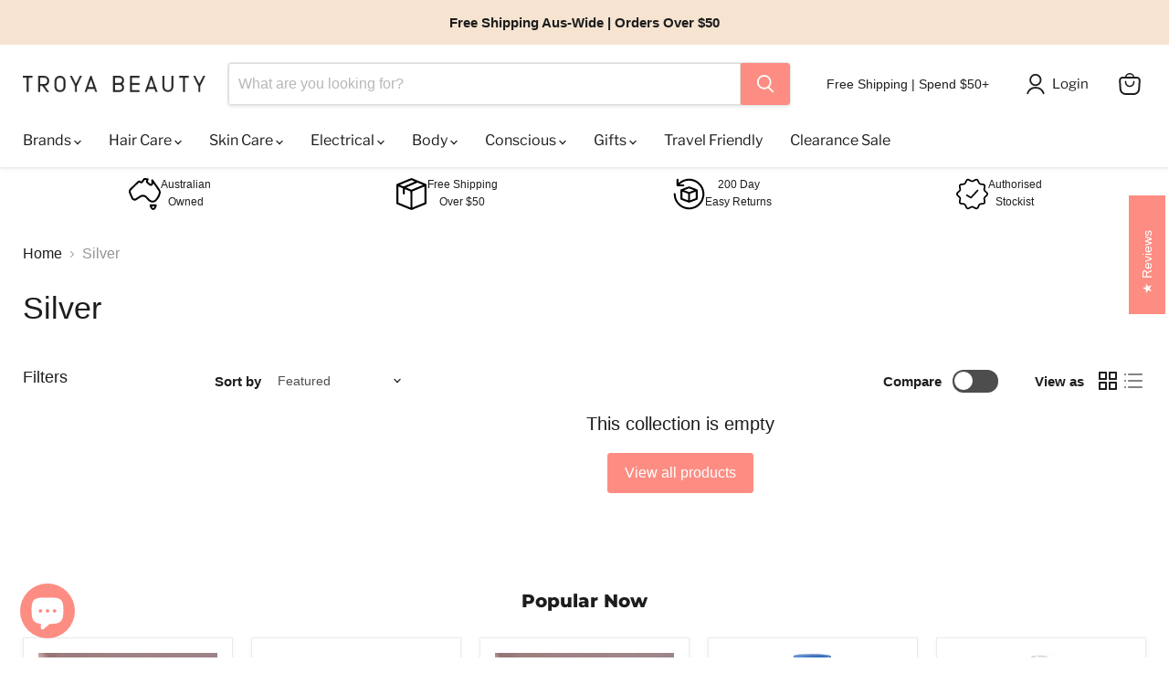

--- FILE ---
content_type: text/html; charset=utf-8
request_url: https://troyabeauty.com.au/collections/silver-1
body_size: 61306
content:
<!doctype html>
<html class="no-js no-touch" lang="en">
  <head>
  <script>
    window.Store = window.Store || {};
    window.Store.id = 61427581115;
  </script>
    <meta charset="utf-8">
    <meta http-equiv="x-ua-compatible" content="IE=edge">

    <link href="//troyabeauty.com.au/cdn/shop/t/32/assets/vd.css?v=166540599196295823411719492072" rel="stylesheet" type="text/css">

    <link rel="preconnect" href="https://cdn.shopify.com">
    <link rel="preconnect" href="https://fonts.shopifycdn.com">
    <link rel="preconnect" href="https://v.shopify.com">
    <link rel="preconnect" href="https://cdn.shopifycloud.com">

    <title>Silver — Troya Beauty</title>

    

    
  <link rel="shortcut icon" href="//troyabeauty.com.au/cdn/shop/files/FINAL_-_Troya_-_Tile_792e5bfd-d517-4a4d-bb46-4a683c759094_32x32.png?v=1648199197" type="image/png">


    
      <link rel="canonical" href="https://troyabeauty.com.au/collections/silver-1" />
    

    <meta name="viewport" content="width=device-width">

    
    















<meta property="og:site_name" content="Troya Beauty">
<meta property="og:url" content="https://troyabeauty.com.au/collections/silver-1">
<meta property="og:title" content="Silver">
<meta property="og:type" content="website">
<meta property="og:description" content="Discover world-renowned, premium hair and beauty brands and products all in one, online location. Shop now with live support from experts, take advantage of the best online hair and beauty deals, and enjoy unrivaled service. Delivered to you from within Australia.">




    
    
    

    
    
    <meta
      property="og:image"
      content="https://troyabeauty.com.au/cdn/shop/files/FINAL_-_Troya_-_Tile_792e5bfd-d517-4a4d-bb46-4a683c759094_1200x1200.png?v=1648199197"
    />
    <meta
      property="og:image:secure_url"
      content="https://troyabeauty.com.au/cdn/shop/files/FINAL_-_Troya_-_Tile_792e5bfd-d517-4a4d-bb46-4a683c759094_1200x1200.png?v=1648199197"
    />
    <meta property="og:image:width" content="1200" />
    <meta property="og:image:height" content="1200" />
    
    
    <meta property="og:image:alt" content="Social media image" />
  









  <meta name="twitter:site" content="@TroyaBeauty">








<meta name="twitter:title" content="Silver">
<meta name="twitter:description" content="Discover world-renowned, premium hair and beauty brands and products all in one, online location. Shop now with live support from experts, take advantage of the best online hair and beauty deals, and enjoy unrivaled service. Delivered to you from within Australia.">


    
    
    
      
      
      <meta name="twitter:card" content="summary">
    
    
    <meta
      property="twitter:image"
      content="https://troyabeauty.com.au/cdn/shop/files/FINAL_-_Troya_-_Tile_792e5bfd-d517-4a4d-bb46-4a683c759094_1200x1200_crop_center.png?v=1648199197"
    />
    <meta property="twitter:image:width" content="1200" />
    <meta property="twitter:image:height" content="1200" />
    
    
    <meta property="twitter:image:alt" content="Social media image" />
  



    <link rel="preload" href="//troyabeauty.com.au/cdn/fonts/libre_franklin/librefranklin_n4.a9b0508e1ffb743a0fd6d0614768959c54a27d86.woff2" as="font" crossorigin="anonymous">
    <link rel="preload" as="style" href="//troyabeauty.com.au/cdn/shop/t/32/assets/theme.css?v=175159707596431015641759333590">

    <script>window.performance && window.performance.mark && window.performance.mark('shopify.content_for_header.start');</script><meta name="google-site-verification" content="052829o05QLnNqgguX__qo6yNfGmwx4Lut8dN1MSGw8">
<meta name="google-site-verification" content="xh8rkCkxYiccM4cKn47fjYH6JuTNSctNCf2vomDyxZM">
<meta id="shopify-digital-wallet" name="shopify-digital-wallet" content="/61427581115/digital_wallets/dialog">
<meta name="shopify-checkout-api-token" content="2da8ce32d29b741d8aec79a78c8f8ca9">
<meta id="in-context-paypal-metadata" data-shop-id="61427581115" data-venmo-supported="false" data-environment="production" data-locale="en_US" data-paypal-v4="true" data-currency="AUD">
<link rel="alternate" type="application/atom+xml" title="Feed" href="/collections/silver-1.atom" />
<link rel="alternate" type="application/json+oembed" href="https://troyabeauty.com.au/collections/silver-1.oembed">
<script async="async" src="/checkouts/internal/preloads.js?locale=en-AU"></script>
<link rel="preconnect" href="https://shop.app" crossorigin="anonymous">
<script async="async" src="https://shop.app/checkouts/internal/preloads.js?locale=en-AU&shop_id=61427581115" crossorigin="anonymous"></script>
<script id="apple-pay-shop-capabilities" type="application/json">{"shopId":61427581115,"countryCode":"AU","currencyCode":"AUD","merchantCapabilities":["supports3DS"],"merchantId":"gid:\/\/shopify\/Shop\/61427581115","merchantName":"Troya Beauty","requiredBillingContactFields":["postalAddress","email","phone"],"requiredShippingContactFields":["postalAddress","email","phone"],"shippingType":"shipping","supportedNetworks":["visa","masterCard","amex","jcb"],"total":{"type":"pending","label":"Troya Beauty","amount":"1.00"},"shopifyPaymentsEnabled":true,"supportsSubscriptions":true}</script>
<script id="shopify-features" type="application/json">{"accessToken":"2da8ce32d29b741d8aec79a78c8f8ca9","betas":["rich-media-storefront-analytics"],"domain":"troyabeauty.com.au","predictiveSearch":true,"shopId":61427581115,"locale":"en"}</script>
<script>var Shopify = Shopify || {};
Shopify.shop = "troya001.myshopify.com";
Shopify.locale = "en";
Shopify.currency = {"active":"AUD","rate":"1.0"};
Shopify.country = "AU";
Shopify.theme = {"name":"SR | TB | 24 April | Empire 11.0 | V1.0","id":133908463803,"schema_name":"Empire","schema_version":"11.0.0","theme_store_id":838,"role":"main"};
Shopify.theme.handle = "null";
Shopify.theme.style = {"id":null,"handle":null};
Shopify.cdnHost = "troyabeauty.com.au/cdn";
Shopify.routes = Shopify.routes || {};
Shopify.routes.root = "/";</script>
<script type="module">!function(o){(o.Shopify=o.Shopify||{}).modules=!0}(window);</script>
<script>!function(o){function n(){var o=[];function n(){o.push(Array.prototype.slice.apply(arguments))}return n.q=o,n}var t=o.Shopify=o.Shopify||{};t.loadFeatures=n(),t.autoloadFeatures=n()}(window);</script>
<script>
  window.ShopifyPay = window.ShopifyPay || {};
  window.ShopifyPay.apiHost = "shop.app\/pay";
  window.ShopifyPay.redirectState = null;
</script>
<script id="shop-js-analytics" type="application/json">{"pageType":"collection"}</script>
<script defer="defer" async type="module" src="//troyabeauty.com.au/cdn/shopifycloud/shop-js/modules/v2/client.init-shop-cart-sync_BN7fPSNr.en.esm.js"></script>
<script defer="defer" async type="module" src="//troyabeauty.com.au/cdn/shopifycloud/shop-js/modules/v2/chunk.common_Cbph3Kss.esm.js"></script>
<script defer="defer" async type="module" src="//troyabeauty.com.au/cdn/shopifycloud/shop-js/modules/v2/chunk.modal_DKumMAJ1.esm.js"></script>
<script type="module">
  await import("//troyabeauty.com.au/cdn/shopifycloud/shop-js/modules/v2/client.init-shop-cart-sync_BN7fPSNr.en.esm.js");
await import("//troyabeauty.com.au/cdn/shopifycloud/shop-js/modules/v2/chunk.common_Cbph3Kss.esm.js");
await import("//troyabeauty.com.au/cdn/shopifycloud/shop-js/modules/v2/chunk.modal_DKumMAJ1.esm.js");

  window.Shopify.SignInWithShop?.initShopCartSync?.({"fedCMEnabled":true,"windoidEnabled":true});

</script>
<script>
  window.Shopify = window.Shopify || {};
  if (!window.Shopify.featureAssets) window.Shopify.featureAssets = {};
  window.Shopify.featureAssets['shop-js'] = {"shop-cart-sync":["modules/v2/client.shop-cart-sync_CJVUk8Jm.en.esm.js","modules/v2/chunk.common_Cbph3Kss.esm.js","modules/v2/chunk.modal_DKumMAJ1.esm.js"],"init-fed-cm":["modules/v2/client.init-fed-cm_7Fvt41F4.en.esm.js","modules/v2/chunk.common_Cbph3Kss.esm.js","modules/v2/chunk.modal_DKumMAJ1.esm.js"],"init-shop-email-lookup-coordinator":["modules/v2/client.init-shop-email-lookup-coordinator_Cc088_bR.en.esm.js","modules/v2/chunk.common_Cbph3Kss.esm.js","modules/v2/chunk.modal_DKumMAJ1.esm.js"],"init-windoid":["modules/v2/client.init-windoid_hPopwJRj.en.esm.js","modules/v2/chunk.common_Cbph3Kss.esm.js","modules/v2/chunk.modal_DKumMAJ1.esm.js"],"shop-button":["modules/v2/client.shop-button_B0jaPSNF.en.esm.js","modules/v2/chunk.common_Cbph3Kss.esm.js","modules/v2/chunk.modal_DKumMAJ1.esm.js"],"shop-cash-offers":["modules/v2/client.shop-cash-offers_DPIskqss.en.esm.js","modules/v2/chunk.common_Cbph3Kss.esm.js","modules/v2/chunk.modal_DKumMAJ1.esm.js"],"shop-toast-manager":["modules/v2/client.shop-toast-manager_CK7RT69O.en.esm.js","modules/v2/chunk.common_Cbph3Kss.esm.js","modules/v2/chunk.modal_DKumMAJ1.esm.js"],"init-shop-cart-sync":["modules/v2/client.init-shop-cart-sync_BN7fPSNr.en.esm.js","modules/v2/chunk.common_Cbph3Kss.esm.js","modules/v2/chunk.modal_DKumMAJ1.esm.js"],"init-customer-accounts-sign-up":["modules/v2/client.init-customer-accounts-sign-up_CfPf4CXf.en.esm.js","modules/v2/client.shop-login-button_DeIztwXF.en.esm.js","modules/v2/chunk.common_Cbph3Kss.esm.js","modules/v2/chunk.modal_DKumMAJ1.esm.js"],"pay-button":["modules/v2/client.pay-button_CgIwFSYN.en.esm.js","modules/v2/chunk.common_Cbph3Kss.esm.js","modules/v2/chunk.modal_DKumMAJ1.esm.js"],"init-customer-accounts":["modules/v2/client.init-customer-accounts_DQ3x16JI.en.esm.js","modules/v2/client.shop-login-button_DeIztwXF.en.esm.js","modules/v2/chunk.common_Cbph3Kss.esm.js","modules/v2/chunk.modal_DKumMAJ1.esm.js"],"avatar":["modules/v2/client.avatar_BTnouDA3.en.esm.js"],"init-shop-for-new-customer-accounts":["modules/v2/client.init-shop-for-new-customer-accounts_CsZy_esa.en.esm.js","modules/v2/client.shop-login-button_DeIztwXF.en.esm.js","modules/v2/chunk.common_Cbph3Kss.esm.js","modules/v2/chunk.modal_DKumMAJ1.esm.js"],"shop-follow-button":["modules/v2/client.shop-follow-button_BRMJjgGd.en.esm.js","modules/v2/chunk.common_Cbph3Kss.esm.js","modules/v2/chunk.modal_DKumMAJ1.esm.js"],"checkout-modal":["modules/v2/client.checkout-modal_B9Drz_yf.en.esm.js","modules/v2/chunk.common_Cbph3Kss.esm.js","modules/v2/chunk.modal_DKumMAJ1.esm.js"],"shop-login-button":["modules/v2/client.shop-login-button_DeIztwXF.en.esm.js","modules/v2/chunk.common_Cbph3Kss.esm.js","modules/v2/chunk.modal_DKumMAJ1.esm.js"],"lead-capture":["modules/v2/client.lead-capture_DXYzFM3R.en.esm.js","modules/v2/chunk.common_Cbph3Kss.esm.js","modules/v2/chunk.modal_DKumMAJ1.esm.js"],"shop-login":["modules/v2/client.shop-login_CA5pJqmO.en.esm.js","modules/v2/chunk.common_Cbph3Kss.esm.js","modules/v2/chunk.modal_DKumMAJ1.esm.js"],"payment-terms":["modules/v2/client.payment-terms_BxzfvcZJ.en.esm.js","modules/v2/chunk.common_Cbph3Kss.esm.js","modules/v2/chunk.modal_DKumMAJ1.esm.js"]};
</script>
<script>(function() {
  var isLoaded = false;
  function asyncLoad() {
    if (isLoaded) return;
    isLoaded = true;
    var urls = ["https:\/\/cdn1.stamped.io\/files\/widget.min.js?shop=troya001.myshopify.com","\/\/swymv3free-01.azureedge.net\/code\/swym-shopify.js?shop=troya001.myshopify.com","https:\/\/cdn.jsdelivr.net\/gh\/apphq\/slidecart-dist@master\/slidecarthq-forward.js?4\u0026shop=troya001.myshopify.com"];
    for (var i = 0; i < urls.length; i++) {
      var s = document.createElement('script');
      s.type = 'text/javascript';
      s.async = true;
      s.src = urls[i];
      var x = document.getElementsByTagName('script')[0];
      x.parentNode.insertBefore(s, x);
    }
  };
  if(window.attachEvent) {
    window.attachEvent('onload', asyncLoad);
  } else {
    window.addEventListener('load', asyncLoad, false);
  }
})();</script>
<script id="__st">var __st={"a":61427581115,"offset":39600,"reqid":"6a138904-e04b-4d57-9275-b8f94c0cde4e-1769864691","pageurl":"troyabeauty.com.au\/collections\/silver-1","u":"4cc1ec76148f","p":"collection","rtyp":"collection","rid":286048387259};</script>
<script>window.ShopifyPaypalV4VisibilityTracking = true;</script>
<script id="captcha-bootstrap">!function(){'use strict';const t='contact',e='account',n='new_comment',o=[[t,t],['blogs',n],['comments',n],[t,'customer']],c=[[e,'customer_login'],[e,'guest_login'],[e,'recover_customer_password'],[e,'create_customer']],r=t=>t.map((([t,e])=>`form[action*='/${t}']:not([data-nocaptcha='true']) input[name='form_type'][value='${e}']`)).join(','),a=t=>()=>t?[...document.querySelectorAll(t)].map((t=>t.form)):[];function s(){const t=[...o],e=r(t);return a(e)}const i='password',u='form_key',d=['recaptcha-v3-token','g-recaptcha-response','h-captcha-response',i],f=()=>{try{return window.sessionStorage}catch{return}},m='__shopify_v',_=t=>t.elements[u];function p(t,e,n=!1){try{const o=window.sessionStorage,c=JSON.parse(o.getItem(e)),{data:r}=function(t){const{data:e,action:n}=t;return t[m]||n?{data:e,action:n}:{data:t,action:n}}(c);for(const[e,n]of Object.entries(r))t.elements[e]&&(t.elements[e].value=n);n&&o.removeItem(e)}catch(o){console.error('form repopulation failed',{error:o})}}const l='form_type',E='cptcha';function T(t){t.dataset[E]=!0}const w=window,h=w.document,L='Shopify',v='ce_forms',y='captcha';let A=!1;((t,e)=>{const n=(g='f06e6c50-85a8-45c8-87d0-21a2b65856fe',I='https://cdn.shopify.com/shopifycloud/storefront-forms-hcaptcha/ce_storefront_forms_captcha_hcaptcha.v1.5.2.iife.js',D={infoText:'Protected by hCaptcha',privacyText:'Privacy',termsText:'Terms'},(t,e,n)=>{const o=w[L][v],c=o.bindForm;if(c)return c(t,g,e,D).then(n);var r;o.q.push([[t,g,e,D],n]),r=I,A||(h.body.append(Object.assign(h.createElement('script'),{id:'captcha-provider',async:!0,src:r})),A=!0)});var g,I,D;w[L]=w[L]||{},w[L][v]=w[L][v]||{},w[L][v].q=[],w[L][y]=w[L][y]||{},w[L][y].protect=function(t,e){n(t,void 0,e),T(t)},Object.freeze(w[L][y]),function(t,e,n,w,h,L){const[v,y,A,g]=function(t,e,n){const i=e?o:[],u=t?c:[],d=[...i,...u],f=r(d),m=r(i),_=r(d.filter((([t,e])=>n.includes(e))));return[a(f),a(m),a(_),s()]}(w,h,L),I=t=>{const e=t.target;return e instanceof HTMLFormElement?e:e&&e.form},D=t=>v().includes(t);t.addEventListener('submit',(t=>{const e=I(t);if(!e)return;const n=D(e)&&!e.dataset.hcaptchaBound&&!e.dataset.recaptchaBound,o=_(e),c=g().includes(e)&&(!o||!o.value);(n||c)&&t.preventDefault(),c&&!n&&(function(t){try{if(!f())return;!function(t){const e=f();if(!e)return;const n=_(t);if(!n)return;const o=n.value;o&&e.removeItem(o)}(t);const e=Array.from(Array(32),(()=>Math.random().toString(36)[2])).join('');!function(t,e){_(t)||t.append(Object.assign(document.createElement('input'),{type:'hidden',name:u})),t.elements[u].value=e}(t,e),function(t,e){const n=f();if(!n)return;const o=[...t.querySelectorAll(`input[type='${i}']`)].map((({name:t})=>t)),c=[...d,...o],r={};for(const[a,s]of new FormData(t).entries())c.includes(a)||(r[a]=s);n.setItem(e,JSON.stringify({[m]:1,action:t.action,data:r}))}(t,e)}catch(e){console.error('failed to persist form',e)}}(e),e.submit())}));const S=(t,e)=>{t&&!t.dataset[E]&&(n(t,e.some((e=>e===t))),T(t))};for(const o of['focusin','change'])t.addEventListener(o,(t=>{const e=I(t);D(e)&&S(e,y())}));const B=e.get('form_key'),M=e.get(l),P=B&&M;t.addEventListener('DOMContentLoaded',(()=>{const t=y();if(P)for(const e of t)e.elements[l].value===M&&p(e,B);[...new Set([...A(),...v().filter((t=>'true'===t.dataset.shopifyCaptcha))])].forEach((e=>S(e,t)))}))}(h,new URLSearchParams(w.location.search),n,t,e,['guest_login'])})(!0,!0)}();</script>
<script integrity="sha256-4kQ18oKyAcykRKYeNunJcIwy7WH5gtpwJnB7kiuLZ1E=" data-source-attribution="shopify.loadfeatures" defer="defer" src="//troyabeauty.com.au/cdn/shopifycloud/storefront/assets/storefront/load_feature-a0a9edcb.js" crossorigin="anonymous"></script>
<script crossorigin="anonymous" defer="defer" src="//troyabeauty.com.au/cdn/shopifycloud/storefront/assets/shopify_pay/storefront-65b4c6d7.js?v=20250812"></script>
<script data-source-attribution="shopify.dynamic_checkout.dynamic.init">var Shopify=Shopify||{};Shopify.PaymentButton=Shopify.PaymentButton||{isStorefrontPortableWallets:!0,init:function(){window.Shopify.PaymentButton.init=function(){};var t=document.createElement("script");t.src="https://troyabeauty.com.au/cdn/shopifycloud/portable-wallets/latest/portable-wallets.en.js",t.type="module",document.head.appendChild(t)}};
</script>
<script data-source-attribution="shopify.dynamic_checkout.buyer_consent">
  function portableWalletsHideBuyerConsent(e){var t=document.getElementById("shopify-buyer-consent"),n=document.getElementById("shopify-subscription-policy-button");t&&n&&(t.classList.add("hidden"),t.setAttribute("aria-hidden","true"),n.removeEventListener("click",e))}function portableWalletsShowBuyerConsent(e){var t=document.getElementById("shopify-buyer-consent"),n=document.getElementById("shopify-subscription-policy-button");t&&n&&(t.classList.remove("hidden"),t.removeAttribute("aria-hidden"),n.addEventListener("click",e))}window.Shopify?.PaymentButton&&(window.Shopify.PaymentButton.hideBuyerConsent=portableWalletsHideBuyerConsent,window.Shopify.PaymentButton.showBuyerConsent=portableWalletsShowBuyerConsent);
</script>
<script data-source-attribution="shopify.dynamic_checkout.cart.bootstrap">document.addEventListener("DOMContentLoaded",(function(){function t(){return document.querySelector("shopify-accelerated-checkout-cart, shopify-accelerated-checkout")}if(t())Shopify.PaymentButton.init();else{new MutationObserver((function(e,n){t()&&(Shopify.PaymentButton.init(),n.disconnect())})).observe(document.body,{childList:!0,subtree:!0})}}));
</script>
<link id="shopify-accelerated-checkout-styles" rel="stylesheet" media="screen" href="https://troyabeauty.com.au/cdn/shopifycloud/portable-wallets/latest/accelerated-checkout-backwards-compat.css" crossorigin="anonymous">
<style id="shopify-accelerated-checkout-cart">
        #shopify-buyer-consent {
  margin-top: 1em;
  display: inline-block;
  width: 100%;
}

#shopify-buyer-consent.hidden {
  display: none;
}

#shopify-subscription-policy-button {
  background: none;
  border: none;
  padding: 0;
  text-decoration: underline;
  font-size: inherit;
  cursor: pointer;
}

#shopify-subscription-policy-button::before {
  box-shadow: none;
}

      </style>

<script>window.performance && window.performance.mark && window.performance.mark('shopify.content_for_header.end');</script>

    <link href="//troyabeauty.com.au/cdn/shop/t/32/assets/theme.css?v=175159707596431015641759333590" rel="stylesheet" type="text/css" media="all" />

    

    
    <script>
      window.Theme = window.Theme || {};
      window.Theme.version = '11.0.0';
      window.Theme.name = 'Empire';
      window.Theme.routes = {
        "root_url": "/",
        "account_url": "/account",
        "account_login_url": "/account/login",
        "account_logout_url": "/account/logout",
        "account_register_url": "/account/register",
        "account_addresses_url": "/account/addresses",
        "collections_url": "/collections",
        "all_products_collection_url": "/collections/all",
        "search_url": "/search",
        "predictive_search_url": "/search/suggest",
        "cart_url": "/cart",
        "cart_add_url": "/cart/add",
        "cart_change_url": "/cart/change",
        "cart_clear_url": "/cart/clear",
        "product_recommendations_url": "/recommendations/products",
      };
    </script>
    

    <script src="//troyabeauty.com.au/cdn/shop/t/32/assets/timesact.js?v=99366107353407350461756112558" defer="defer"></script>
    
  <!-- BEGIN app block: shopify://apps/pagefly-page-builder/blocks/app-embed/83e179f7-59a0-4589-8c66-c0dddf959200 -->

<!-- BEGIN app snippet: pagefly-cro-ab-testing-main -->







<script>
  ;(function () {
    const url = new URL(window.location)
    const viewParam = url.searchParams.get('view')
    if (viewParam && viewParam.includes('variant-pf-')) {
      url.searchParams.set('pf_v', viewParam)
      url.searchParams.delete('view')
      window.history.replaceState({}, '', url)
    }
  })()
</script>



<script type='module'>
  
  window.PAGEFLY_CRO = window.PAGEFLY_CRO || {}

  window.PAGEFLY_CRO['data_debug'] = {
    original_template_suffix: "all_collections",
    allow_ab_test: false,
    ab_test_start_time: 0,
    ab_test_end_time: 0,
    today_date_time: 1769864691000,
  }
  window.PAGEFLY_CRO['GA4'] = { enabled: false}
</script>

<!-- END app snippet -->








  <script src='https://cdn.shopify.com/extensions/019bf883-1122-7445-9dca-5d60e681c2c8/pagefly-page-builder-216/assets/pagefly-helper.js' defer='defer'></script>

  <script src='https://cdn.shopify.com/extensions/019bf883-1122-7445-9dca-5d60e681c2c8/pagefly-page-builder-216/assets/pagefly-general-helper.js' defer='defer'></script>

  <script src='https://cdn.shopify.com/extensions/019bf883-1122-7445-9dca-5d60e681c2c8/pagefly-page-builder-216/assets/pagefly-snap-slider.js' defer='defer'></script>

  <script src='https://cdn.shopify.com/extensions/019bf883-1122-7445-9dca-5d60e681c2c8/pagefly-page-builder-216/assets/pagefly-slideshow-v3.js' defer='defer'></script>

  <script src='https://cdn.shopify.com/extensions/019bf883-1122-7445-9dca-5d60e681c2c8/pagefly-page-builder-216/assets/pagefly-slideshow-v4.js' defer='defer'></script>

  <script src='https://cdn.shopify.com/extensions/019bf883-1122-7445-9dca-5d60e681c2c8/pagefly-page-builder-216/assets/pagefly-glider.js' defer='defer'></script>

  <script src='https://cdn.shopify.com/extensions/019bf883-1122-7445-9dca-5d60e681c2c8/pagefly-page-builder-216/assets/pagefly-slideshow-v1-v2.js' defer='defer'></script>

  <script src='https://cdn.shopify.com/extensions/019bf883-1122-7445-9dca-5d60e681c2c8/pagefly-page-builder-216/assets/pagefly-product-media.js' defer='defer'></script>

  <script src='https://cdn.shopify.com/extensions/019bf883-1122-7445-9dca-5d60e681c2c8/pagefly-page-builder-216/assets/pagefly-product.js' defer='defer'></script>


<script id='pagefly-helper-data' type='application/json'>
  {
    "page_optimization": {
      "assets_prefetching": false
    },
    "elements_asset_mapper": {
      "Accordion": "https://cdn.shopify.com/extensions/019bf883-1122-7445-9dca-5d60e681c2c8/pagefly-page-builder-216/assets/pagefly-accordion.js",
      "Accordion3": "https://cdn.shopify.com/extensions/019bf883-1122-7445-9dca-5d60e681c2c8/pagefly-page-builder-216/assets/pagefly-accordion3.js",
      "CountDown": "https://cdn.shopify.com/extensions/019bf883-1122-7445-9dca-5d60e681c2c8/pagefly-page-builder-216/assets/pagefly-countdown.js",
      "GMap1": "https://cdn.shopify.com/extensions/019bf883-1122-7445-9dca-5d60e681c2c8/pagefly-page-builder-216/assets/pagefly-gmap.js",
      "GMap2": "https://cdn.shopify.com/extensions/019bf883-1122-7445-9dca-5d60e681c2c8/pagefly-page-builder-216/assets/pagefly-gmap.js",
      "GMapBasicV2": "https://cdn.shopify.com/extensions/019bf883-1122-7445-9dca-5d60e681c2c8/pagefly-page-builder-216/assets/pagefly-gmap.js",
      "GMapAdvancedV2": "https://cdn.shopify.com/extensions/019bf883-1122-7445-9dca-5d60e681c2c8/pagefly-page-builder-216/assets/pagefly-gmap.js",
      "HTML.Video": "https://cdn.shopify.com/extensions/019bf883-1122-7445-9dca-5d60e681c2c8/pagefly-page-builder-216/assets/pagefly-htmlvideo.js",
      "HTML.Video2": "https://cdn.shopify.com/extensions/019bf883-1122-7445-9dca-5d60e681c2c8/pagefly-page-builder-216/assets/pagefly-htmlvideo2.js",
      "HTML.Video3": "https://cdn.shopify.com/extensions/019bf883-1122-7445-9dca-5d60e681c2c8/pagefly-page-builder-216/assets/pagefly-htmlvideo2.js",
      "BackgroundVideo": "https://cdn.shopify.com/extensions/019bf883-1122-7445-9dca-5d60e681c2c8/pagefly-page-builder-216/assets/pagefly-htmlvideo2.js",
      "Instagram": "https://cdn.shopify.com/extensions/019bf883-1122-7445-9dca-5d60e681c2c8/pagefly-page-builder-216/assets/pagefly-instagram.js",
      "Instagram2": "https://cdn.shopify.com/extensions/019bf883-1122-7445-9dca-5d60e681c2c8/pagefly-page-builder-216/assets/pagefly-instagram.js",
      "Insta3": "https://cdn.shopify.com/extensions/019bf883-1122-7445-9dca-5d60e681c2c8/pagefly-page-builder-216/assets/pagefly-instagram3.js",
      "Tabs": "https://cdn.shopify.com/extensions/019bf883-1122-7445-9dca-5d60e681c2c8/pagefly-page-builder-216/assets/pagefly-tab.js",
      "Tabs3": "https://cdn.shopify.com/extensions/019bf883-1122-7445-9dca-5d60e681c2c8/pagefly-page-builder-216/assets/pagefly-tab3.js",
      "ProductBox": "https://cdn.shopify.com/extensions/019bf883-1122-7445-9dca-5d60e681c2c8/pagefly-page-builder-216/assets/pagefly-cart.js",
      "FBPageBox2": "https://cdn.shopify.com/extensions/019bf883-1122-7445-9dca-5d60e681c2c8/pagefly-page-builder-216/assets/pagefly-facebook.js",
      "FBLikeButton2": "https://cdn.shopify.com/extensions/019bf883-1122-7445-9dca-5d60e681c2c8/pagefly-page-builder-216/assets/pagefly-facebook.js",
      "TwitterFeed2": "https://cdn.shopify.com/extensions/019bf883-1122-7445-9dca-5d60e681c2c8/pagefly-page-builder-216/assets/pagefly-twitter.js",
      "Paragraph4": "https://cdn.shopify.com/extensions/019bf883-1122-7445-9dca-5d60e681c2c8/pagefly-page-builder-216/assets/pagefly-paragraph4.js",

      "AliReviews": "https://cdn.shopify.com/extensions/019bf883-1122-7445-9dca-5d60e681c2c8/pagefly-page-builder-216/assets/pagefly-3rd-elements.js",
      "BackInStock": "https://cdn.shopify.com/extensions/019bf883-1122-7445-9dca-5d60e681c2c8/pagefly-page-builder-216/assets/pagefly-3rd-elements.js",
      "GloboBackInStock": "https://cdn.shopify.com/extensions/019bf883-1122-7445-9dca-5d60e681c2c8/pagefly-page-builder-216/assets/pagefly-3rd-elements.js",
      "GrowaveWishlist": "https://cdn.shopify.com/extensions/019bf883-1122-7445-9dca-5d60e681c2c8/pagefly-page-builder-216/assets/pagefly-3rd-elements.js",
      "InfiniteOptionsShopPad": "https://cdn.shopify.com/extensions/019bf883-1122-7445-9dca-5d60e681c2c8/pagefly-page-builder-216/assets/pagefly-3rd-elements.js",
      "InkybayProductPersonalizer": "https://cdn.shopify.com/extensions/019bf883-1122-7445-9dca-5d60e681c2c8/pagefly-page-builder-216/assets/pagefly-3rd-elements.js",
      "LimeSpot": "https://cdn.shopify.com/extensions/019bf883-1122-7445-9dca-5d60e681c2c8/pagefly-page-builder-216/assets/pagefly-3rd-elements.js",
      "Loox": "https://cdn.shopify.com/extensions/019bf883-1122-7445-9dca-5d60e681c2c8/pagefly-page-builder-216/assets/pagefly-3rd-elements.js",
      "Opinew": "https://cdn.shopify.com/extensions/019bf883-1122-7445-9dca-5d60e681c2c8/pagefly-page-builder-216/assets/pagefly-3rd-elements.js",
      "Powr": "https://cdn.shopify.com/extensions/019bf883-1122-7445-9dca-5d60e681c2c8/pagefly-page-builder-216/assets/pagefly-3rd-elements.js",
      "ProductReviews": "https://cdn.shopify.com/extensions/019bf883-1122-7445-9dca-5d60e681c2c8/pagefly-page-builder-216/assets/pagefly-3rd-elements.js",
      "PushOwl": "https://cdn.shopify.com/extensions/019bf883-1122-7445-9dca-5d60e681c2c8/pagefly-page-builder-216/assets/pagefly-3rd-elements.js",
      "ReCharge": "https://cdn.shopify.com/extensions/019bf883-1122-7445-9dca-5d60e681c2c8/pagefly-page-builder-216/assets/pagefly-3rd-elements.js",
      "Rivyo": "https://cdn.shopify.com/extensions/019bf883-1122-7445-9dca-5d60e681c2c8/pagefly-page-builder-216/assets/pagefly-3rd-elements.js",
      "TrackingMore": "https://cdn.shopify.com/extensions/019bf883-1122-7445-9dca-5d60e681c2c8/pagefly-page-builder-216/assets/pagefly-3rd-elements.js",
      "Vitals": "https://cdn.shopify.com/extensions/019bf883-1122-7445-9dca-5d60e681c2c8/pagefly-page-builder-216/assets/pagefly-3rd-elements.js",
      "Wiser": "https://cdn.shopify.com/extensions/019bf883-1122-7445-9dca-5d60e681c2c8/pagefly-page-builder-216/assets/pagefly-3rd-elements.js"
    },
    "custom_elements_mapper": {
      "pf-click-action-element": "https://cdn.shopify.com/extensions/019bf883-1122-7445-9dca-5d60e681c2c8/pagefly-page-builder-216/assets/pagefly-click-action-element.js",
      "pf-dialog-element": "https://cdn.shopify.com/extensions/019bf883-1122-7445-9dca-5d60e681c2c8/pagefly-page-builder-216/assets/pagefly-dialog-element.js"
    }
  }
</script>


<!-- END app block --><!-- BEGIN app block: shopify://apps/youpay-cart-sharing/blocks/youpay-cart-settings/96cbed91-f0be-45a9-92ad-cc2d2e43f2b7 -->

<!-- BEGIN app snippet: youpay-status --><script>
if (!window.youpayRender) {
    window.youpayRender = {
        domYouPayReady(fn) {
            if (document.readyState !== 'loading') {
                fn();
            } else {
                document.addEventListener('DOMContentLoaded', fn);
            }
        }
    }

    
    document.querySelector('html').classList.add('youpay-enabled');
    

    youpayRender.domYouPayReady(function() {
      youpayProperties.data['defaultCurrency'] = "AUD";
        
        youpayProperties.functions.youpayStatus('youpay-enabled');
        
        
        if (youpayProperties.functions.getCookie('youpayPreviewMode') === 'enabled' || window.location.search.indexOf("youpay=preview") !== -1) {
            youpayProperties.functions.youpayStatus('youpay-preview-enabled');
            youpayProperties.functions.setCookie('youpayPreviewMode', 'enabled', 0.08333);
        }
    });
}
</script>
<!-- END app snippet -->












<style data-shopify>
  .youpay-button-group[data-theme="vanilla"][data-type="cart"][data-id="code"], .youpay-button-group[data-theme="vanilla"][data-id="AdU9Nai9UbWt3WGRON__10576504925779971753"] {
    margin-top: 10px;
    margin-bottom: 10px;
    width: 35%;
    
    margin-right: auto;
    
  }

  .youpay-button-group[data-theme="vanilla"][data-type="cart"][data-id="code"] .youpay-button, .youpay-button-group[data-theme="vanilla"][data-id="AdU9Nai9UbWt3WGRON__10576504925779971753"] .youpay-button {
    border-radius: 3px;
    height: 52px;
    color: #fd8d83; 
    border-color: #fd8d83;
    background-color: rgba(0,0,0,0);
  }

  .youpay-button-group[data-theme="vanilla"][data-type="cart"][data-id="code"] .youpay-button:hover, .youpay-button-group[data-theme="vanilla"][data-id="AdU9Nai9UbWt3WGRON__10576504925779971753"] .youpay-button:hover {
    background-color: #fd8d83;
    
    color: #ffffff;
    
  }
</style>

<script>
document.addEventListener('DOMContentLoaded', () => {
  window.youpayProperties.components['YouPayButton'] = `<!-- BEGIN app snippet: youpay-button --><div class="youpay-button-group youpay-container" data-theme="vanilla" data-type="cart" data-id="AdU9Nai9UbWt3WGRON__10576504925779971753">
    <button class="youpay-button" type="button">
        <div class="youpay-text-group">
            <span class="youpay-text" data-text-3="Get it paid for you with" data-text-2="Get it paid for with" data-text-1="Get it paid">Get it paid for you with</span>
        </div>
        <div class="youpay-logo-container">
            <svg class="youpay-logo youpay-logo-colour" viewBox="0 0 121 22" fill="none" xmlns="http://www.w3.org/2000/svg">
              <path d="M44.71 1.993a1.882 1.882 0 0 1-.093.507l-7.06 18.903c-.142.4-.718.601-1.724.601h-.525c-1.232 0-1.848-.2-1.848-.601.001-.177.043-.352.123-.51l1.94-4.766-5.086-13.631c-.059-.164-.1-.334-.123-.507 0-.415.627-.622 1.88-.622h.99c1.007 0 1.582.197 1.726.591l1.818 5.212c.186.528.474 1.664.864 3.408h.122c.412-1.805.7-2.941.864-3.408l1.818-5.212c.145-.4.72-.59 1.727-.59h.74c1.233.002 1.849.21 1.847.625zM46.348 14.447c-1.278-1.313-1.917-3.198-1.915-5.657 0-2.459.64-4.34 1.915-5.64 1.274-1.3 3.133-1.95 5.578-1.95 2.444 0 4.298.65 5.563 1.95 1.265 1.295 1.898 3.176 1.898 5.64 0 2.464-.633 4.35-1.898 5.657-1.263 1.31-3.118 1.964-5.563 1.962-2.446-.001-4.305-.655-5.578-1.962zm7.725-2.426c.462-.723.693-1.8.693-3.231 0-1.431-.231-2.5-.693-3.207-.461-.715-1.176-1.073-2.144-1.073-.967 0-1.686.358-2.157 1.073-.472.716-.709 1.785-.709 3.207 0 2.878.956 4.318 2.866 4.318.962 0 1.676-.362 2.144-1.087zM62.218 15.295c-.74-.743-1.11-1.895-1.11-3.456V2.273c0-.601.617-.902 1.85-.902h.862c1.235 0 1.851.3 1.85.902v8.944c0 .583.144 1.02.432 1.311.287.293.76.438 1.418.438a2.313 2.313 0 0 0 1.464-.488 3.89 3.89 0 0 0 1.002-1.142V2.273c0-.601.617-.902 1.85-.902h.856c1.234 0 1.85.3 1.85.902v8.944c-.01.66.016 1.319.077 1.975.051.452.117.95.198 1.495.055.203.087.412.093.622 0 .3-.416.527-1.248.675a12.43 12.43 0 0 1-2.205.227.785.785 0 0 1-.77-.401 3.613 3.613 0 0 1-.325-.888c-.071-.32-.117-.537-.138-.65a6.004 6.004 0 0 1-1.957 1.524 5.73 5.73 0 0 1-2.635.621c-1.537-.005-2.675-.38-3.414-1.122zM77.722 21.43V5.716c0-1.24-.062-2.129-.184-2.666-.125-.535-.187-.832-.187-.888 0-.227.198-.391.595-.493a4.197 4.197 0 0 1 1.08-.157.658.658 0 0 1 .631.401c.134.275.237.564.307.862.071.3.119.497.139.592 1.475-1.409 3.106-2.113 4.894-2.113a5.33 5.33 0 0 1 3.22.972 6.143 6.143 0 0 1 2.05 2.68c.492 1.242.733 2.571.71 3.909 0 1.604-.264 2.967-.793 4.09a5.794 5.794 0 0 1-2.198 2.581 6.084 6.084 0 0 1-3.266.874 7.114 7.114 0 0 1-2.39-.367c-.719-.26-1.399-.62-2.02-1.07v6.517c0 .413-.41.62-1.231.62h-.125c-.822-.006-1.232-.215-1.232-.628zm9.493-8.52c.7-.903 1.05-2.2 1.048-3.894 0-1.824-.33-3.227-.99-4.21a3.197 3.197 0 0 0-1.208-1.117 3.152 3.152 0 0 0-1.597-.363 5.054 5.054 0 0 0-2.141.507 7 7 0 0 0-2.016 1.429v7.734a6.135 6.135 0 0 0 3.822 1.268c1.351 0 2.378-.451 3.082-1.355zM94.307 15.285c-.967-.716-1.45-1.77-1.45-3.161 0-1.487.488-2.601 1.463-3.344a7.769 7.769 0 0 1 3.592-1.437 37.222 37.222 0 0 1 5.179-.353V5.663a2.129 2.129 0 0 0-.201-.95 2.093 2.093 0 0 0-.601-.756c-.528-.442-1.391-.663-2.589-.663a8.473 8.473 0 0 0-2.377.296c-.576.161-1.143.359-1.695.592-.24.116-.487.215-.741.296-.198 0-.436-.188-.693-.563-.258-.375-.38-.658-.38-.858 0-.243.27-.507.816-.79a9.066 9.066 0 0 1 2.178-.72c.92-.197 1.858-.296 2.799-.294 1.912 0 3.402.39 4.47 1.17 1.069.781 1.603 1.867 1.603 3.258v6.326c0 1.242.062 2.13.186 2.666.123.536.184.832.184.888 0 .227-.198.401-.594.495a4.284 4.284 0 0 1-1.078.155.66.66 0 0 1-.631-.437 4.435 4.435 0 0 1-.309-.918 35.203 35.203 0 0 1-.139-.62c-1.39 1.412-3.114 2.116-5.172 2.115-1.581 0-2.855-.355-3.82-1.066zm6.55-1.496c.8-.385 1.55-.868 2.234-1.439V9.017c-1.541.02-2.799.076-3.775.17a6.219 6.219 0 0 0-2.575.79 2.141 2.141 0 0 0-.84.84c-.197.355-.29.758-.27 1.164 0 .751.221 1.325.662 1.72.441.396 1.094.596 1.96.601a6.145 6.145 0 0 0 2.604-.517v.004zM121 1.854c-.009.138-.04.274-.093.401l-7.923 19.214c-.164.4-.645.601-1.448.601h-.461c-.679 0-1.018-.15-1.018-.45.027-.167.079-.329.154-.48l2.589-5.775-5.393-13.148a1.23 1.23 0 0 1-.093-.363c0-.32.441-.479 1.325-.479h.247c.719 0 1.129.15 1.232.451l3.146 7.646c.327.828.657 1.778.99 2.85h.061c.04-.132.082-.258.123-.38.042-.123.081-.241.123-.354l.766-2.116 3.082-7.65c.103-.3.525-.45 1.266-.45h.091c.823 0 1.234.16 1.234.482z" fill="currentColor"></path>
              <path d="M11.167 11.29V.05H0s7.487 6.537 8.767 17.57c0 0 2.4-1.52 2.4-6.33z" fill="currentColor"></path>
              <path d="M17.511 8.746V.05h-6.338v11.24c0 4.81-2.4 6.33-2.4 6.33a8.73 8.73 0 0 0 6.176-2.614 8.943 8.943 0 0 0 2.562-6.26z" fill="none"></path>
              <path d="M17.96.05h-.454v8.696a8.94 8.94 0 0 1-2.561 6.261 8.726 8.726 0 0 1-6.178 2.613l9.192-.012a8.584 8.584 0 0 0 3.36-.63 8.667 8.667 0 0 0 2.86-1.894 8.786 8.786 0 0 0 1.914-2.864 8.871 8.871 0 0 0 0-6.781 8.786 8.786 0 0 0-1.915-2.865A8.666 8.666 0 0 0 21.32.68a8.584 8.584 0 0 0-3.36-.63z" fill="currentColor"></path>
            </svg>
        </div>
    </button>
</div><!-- END app snippet -->`;
});
</script><!-- END app block --><!-- BEGIN app block: shopify://apps/klaviyo-email-marketing-sms/blocks/klaviyo-onsite-embed/2632fe16-c075-4321-a88b-50b567f42507 -->












  <script async src="https://static.klaviyo.com/onsite/js/RdAwVa/klaviyo.js?company_id=RdAwVa"></script>
  <script>!function(){if(!window.klaviyo){window._klOnsite=window._klOnsite||[];try{window.klaviyo=new Proxy({},{get:function(n,i){return"push"===i?function(){var n;(n=window._klOnsite).push.apply(n,arguments)}:function(){for(var n=arguments.length,o=new Array(n),w=0;w<n;w++)o[w]=arguments[w];var t="function"==typeof o[o.length-1]?o.pop():void 0,e=new Promise((function(n){window._klOnsite.push([i].concat(o,[function(i){t&&t(i),n(i)}]))}));return e}}})}catch(n){window.klaviyo=window.klaviyo||[],window.klaviyo.push=function(){var n;(n=window._klOnsite).push.apply(n,arguments)}}}}();</script>

  




  <script>
    window.klaviyoReviewsProductDesignMode = false
  </script>







<!-- END app block --><!-- BEGIN app block: shopify://apps/eg-auto-add-to-cart/blocks/app-embed/0f7d4f74-1e89-4820-aec4-6564d7e535d2 -->










  
    <script
      async
      type="text/javascript"
      src="https://cdn.506.io/eg/script.js?shop=troya001.myshopify.com&v=7"
    ></script>
  



  <meta id="easygift-shop" itemid="c2hvcF8kXzE3Njk4NjQ2OTE=" content="{&quot;isInstalled&quot;:true,&quot;installedOn&quot;:&quot;2022-05-22T08:56:45.938Z&quot;,&quot;appVersion&quot;:&quot;3.0&quot;,&quot;subscriptionName&quot;:&quot;Free&quot;,&quot;cartAnalytics&quot;:true,&quot;freeTrialEndsOn&quot;:&quot;2022-05-27T08:56:46.233Z&quot;,&quot;settings&quot;:{&quot;reminderBannerStyle&quot;:{&quot;position&quot;:{&quot;horizontal&quot;:&quot;right&quot;,&quot;vertical&quot;:&quot;bottom&quot;},&quot;imageUrl&quot;:null,&quot;closingMode&quot;:&quot;doNotAutoClose&quot;,&quot;cssStyles&quot;:&quot;&quot;,&quot;displayAfter&quot;:5,&quot;headerText&quot;:&quot;&quot;,&quot;primaryColor&quot;:&quot;#000000&quot;,&quot;reshowBannerAfter&quot;:&quot;everyNewSession&quot;,&quot;selfcloseAfter&quot;:5,&quot;showImage&quot;:false,&quot;subHeaderText&quot;:&quot;&quot;},&quot;addedItemIdentifier&quot;:&quot;_Gifted&quot;,&quot;ignoreOtherAppLineItems&quot;:null,&quot;customVariantsInfoLifetimeMins&quot;:1440,&quot;redirectPath&quot;:null,&quot;ignoreNonStandardCartRequests&quot;:false,&quot;bannerStyle&quot;:{&quot;position&quot;:{&quot;horizontal&quot;:&quot;right&quot;,&quot;vertical&quot;:&quot;bottom&quot;},&quot;cssStyles&quot;:null,&quot;primaryColor&quot;:&quot;#000000&quot;},&quot;themePresetId&quot;:&quot;0&quot;,&quot;notificationStyle&quot;:{&quot;position&quot;:{&quot;horizontal&quot;:&quot;right&quot;,&quot;vertical&quot;:&quot;bottom&quot;},&quot;primaryColor&quot;:&quot;#1D1E1E&quot;,&quot;duration&quot;:&quot;3.0&quot;,&quot;cssStyles&quot;:&quot;#aca-notifications-wrapper {\n  display: block;\n  right: 0;\n  bottom: 0;\n  position: fixed;\n  z-index: 99999999;\n  max-height: 100%;\n  overflow: auto;\n}\n.aca-notification-container {\n  display: flex;\n  flex-direction: row;\n  text-align: left;\n  font-size: 16px;\n  margin: 12px;\n  padding: 8px;\n  background-color: #FFFFFF;\n  width: fit-content;\n  box-shadow: rgb(170 170 170) 0px 0px 5px;\n  border-radius: 8px;\n  opacity: 0;\n  transition: opacity 0.4s ease-in-out;\n}\n.aca-notification-container .aca-notification-image {\n  display: flex;\n  align-items: center;\n  justify-content: center;\n  min-height: 60px;\n  min-width: 60px;\n  height: 60px;\n  width: 60px;\n  background-color: #FFFFFF;\n  margin: 8px;\n}\n.aca-notification-image img {\n  display: block;\n  max-width: 100%;\n  max-height: 100%;\n  width: auto;\n  height: auto;\n  border-radius: 6px;\n  box-shadow: rgba(99, 115, 129, 0.29) 0px 0px 4px 1px;\n}\n.aca-notification-container .aca-notification-text {\n  flex-grow: 1;\n  margin: 8px;\n  max-width: 260px;\n}\n.aca-notification-heading {\n  font-size: 24px;\n  margin: 0 0 0.3em 0;\n  line-height: normal;\n  word-break: break-word;\n  line-height: 1.2;\n  max-height: 3.6em;\n  overflow: hidden;\n  color: #1D1E1E;\n}\n.aca-notification-subheading {\n  font-size: 18px;\n  margin: 0;\n  line-height: normal;\n  word-break: break-word;\n  line-height: 1.4;\n  max-height: 5.6em;\n  overflow: hidden;\n  color: #1D1E1E;\n}\n@media screen and (max-width: 450px) {\n  #aca-notifications-wrapper {\n    left: 0;\n    right: 0;\n  }\n  .aca-notification-container {\n    width: auto;\n  }\n.aca-notification-container .aca-notification-text {\n    max-width: none;\n  }\n}&quot;,&quot;hasCustomizations&quot;:false},&quot;fetchCartData&quot;:false,&quot;useLocalStorage&quot;:{&quot;expiryMinutes&quot;:null,&quot;enabled&quot;:false},&quot;popupStyle&quot;:{&quot;closeModalOutsideClick&quot;:true,&quot;priceShowZeroDecimals&quot;:true,&quot;primaryColor&quot;:&quot;#FD8D83&quot;,&quot;secondaryColor&quot;:&quot;#1D1E1E&quot;,&quot;cssStyles&quot;:&quot;#aca-modal {\n  position: fixed;\n  left: 0;\n  top: 0;\n  width: 100%;\n  height: 100%;\n  background: rgba(0, 0, 0, 0.5);\n  z-index: 99999999;\n  overflow-x: hidden;\n  overflow-y: auto;\n  display: block;\n}\n#aca-modal-wrapper {\n  display: flex;\n  align-items: center;\n  width: 80%;\n  height: auto;\n  max-width: 1000px;\n  min-height: calc(100% - 60px);\n  margin: 30px auto;\n}\n#aca-modal-container {\n  position: relative;\n  display: flex;\n  flex-direction: column;\n  align-items: center;\n  justify-content: center;\n  box-shadow: 0 0 1.5rem rgba(17, 17, 17, 0.7);\n  width: 100%;\n  padding: 20px;\n  background-color: #FFFFFF;\n}\n#aca-close-icon-container {\n  position: absolute;\n  top: 12px;\n  right: 12px;\n  width: 25px;\n  display: none;\n}\n#aca-close-icon {\n  stroke: #333333;\n}\n#aca-modal-custom-image-container {\n  background-color: #FFFFFF;\n  margin: 0.5em 0;\n}\n#aca-modal-custom-image-container img {\n  display: block;\n  min-width: 60px;\n  min-height: 60px;\n  max-width: 200px;\n  max-height: 200px;\n  width: auto;\n  height: auto;\n}\n#aca-modal-headline {\n  text-align: center;\n  text-transform: none;\n  letter-spacing: normal;\n  margin: 0.5em 0;\n  font-size: 30px;\n  color: #1D1E1E;\n}\n#aca-modal-subheadline {\n  text-align: center;\n  font-weight: normal;\n  margin: 0 0 0.5em 0;\n  font-size: 20px;\n  color: #1D1E1E;\n}\n#aca-products-container {\n  display: flex;\n  align-items: flex-start;\n  justify-content: center;\n  flex-wrap: wrap;\n  width: 85%;\n}\n#aca-products-container .aca-product {\n  text-align: center;\n  margin: 30px;\n  width: 200px;\n}\n.aca-product-image {\n  display: flex;\n  align-items: center;\n  justify-content: center;\n  width: 100%;\n  height: 200px;\n  background-color: #FFFFFF;\n  margin-bottom: 1em;\n}\n.aca-product-image img {\n  display: block;\n  max-width: 100%;\n  max-height: 100%;\n  width: auto;\n  height: auto;\n}\n.aca-product-name, .aca-subscription-name {\n  color: #333333;\n  line-height: inherit;\n  word-break: break-word;\n  font-size: 16px;\n}\n.aca-product-price {\n  color: #333333;\n  line-height: inherit;\n  font-size: 16px;\n}\n.aca-subscription-label {\n  color: #333333;\n  line-height: inherit;\n  word-break: break-word;\n  font-weight: 600;\n  font-size: 16px;\n}\n.aca-product-dropdown {\n  position: relative;\n  display: flex;\n  align-items: center;\n  cursor: pointer;\n  width: 100%;\n  height: 42px;\n  background-color: #FFFFFF;\n  line-height: inherit;\n  margin-bottom: 1em;\n}\n.aca-product-dropdown .dropdown-icon {\n  position: absolute;\n  right: 8px;\n  height: 12px;\n  width: 12px;\n  fill: #E1E3E4;\n}\n.aca-product-dropdown select::before,\n.aca-product-dropdown select::after {\n  box-sizing: border-box;\n}\nselect.aca-product-dropdown::-ms-expand {\n  display: none;\n}\n.aca-product-dropdown select {\n  box-sizing: border-box;\n  background-color: transparent;\n  border: none;\n  margin: 0;\n  cursor: inherit;\n  line-height: inherit;\n  outline: none;\n  -moz-appearance: none;\n  -webkit-appearance: none;\n  appearance: none;\n  background-image: none;\n  border-top-left-radius: 0;\n  border-top-right-radius: 0;\n  border-bottom-right-radius: 0;\n  border-bottom-left-radius: 0;\n  z-index: 1;\n  width: 100%;\n  height: 100%;\n  cursor: pointer;\n  border: 1px solid #E1E3E4;\n  border-radius: 2px;\n  color: #333333;\n  padding: 0 30px 0 10px;\n  font-size: 15px;\n}\n.aca-product-button {\n  border: none;\n  cursor: pointer;\n  width: 100%;\n  min-height: 42px;\n  word-break: break-word;\n  padding: 8px 14px;\n  background-color: #FD8D83;\n  text-transform: uppercase;\n  line-height: inherit;\n  border: 1px solid transparent;\n  border-radius: 2px;\n  font-size: 14px;\n  color: #FFFFFF;\n  font-weight: bold;\n  letter-spacing: 1.039px;\n}\n.aca-product-button.aca-product-out-of-stock-button {\n  cursor: default;\n  border: 1px solid #FD8D83;\n  background-color: #FFFFFF;\n  color: #FD8D83;\n}\n#aca-bottom-close {\n  cursor: pointer;\n  text-align: center;\n  word-break: break-word;\n  color: #FD8D83;\n  font-size: 16px;\n}\n@media screen and (min-width: 951px) and (max-width: 1200px) {\n   #aca-products-container {\n    width: 95%;\n    padding: 20px 0;\n  }\n  #aca-products-container .aca-product {\n    margin: 20px 3%;\n    padding: 0;\n  }\n}\n@media screen and (min-width: 951px) and (max-width: 1024px) {\n  #aca-products-container .aca-product {\n    margin: 20px 2%;\n  }\n}\n@media screen and (max-width: 950px) {\n  #aca-products-container {\n    width: 95%;\n    padding: 0;\n  }\n  #aca-products-container .aca-product {\n    width: 45%;\n    max-width: 200px;\n    margin: 2.5%;\n  }\n}\n@media screen and (min-width: 602px) and (max-width: 950px) {\n  #aca-products-container .aca-product {\n    margin: 4%;\n  }\n}\n@media screen and (max-width: 767px) {\n  #aca-modal-wrapper {\n    width: 90%;\n  }\n}\n@media screen and (max-width: 576px) {\n  #aca-modal-container {\n    padding: 23px 0 0;\n  }\n  #aca-close-icon-container {\n    display: block;\n  }\n  #aca-bottom-close {\n    margin: 10px;\n    font-size: 14px;\n  }\n  #aca-modal-headline {\n    margin: 10px 5%;\n    font-size: 20px;\n  }\n  #aca-modal-subheadline {\n    margin: 0 0 5px 0;\n    font-size: 16px;\n  }\n  .aca-product-image {\n    height: 100px;\n    margin: 0;\n  }\n  .aca-product-name, .aca-subscription-name {\n    font-size: 12px;\n    margin: 5px 0;\n  }\n  .aca-product-dropdown select, .aca-product-button, .aca-subscription-label {\n    font-size: 12px;\n  }\n  .aca-product-dropdown {\n    height: 30px;\n    margin-bottom: 7px;\n  }\n  .aca-product-button {\n    min-height: 30px;\n    padding: 4px;\n    margin-bottom: 7px;\n  }\n}&quot;,&quot;hasCustomizations&quot;:false,&quot;addButtonText&quot;:&quot;Select&quot;,&quot;dismissButtonText&quot;:&quot;Close&quot;,&quot;outOfStockButtonText&quot;:&quot;Out of Stock&quot;,&quot;imageUrl&quot;:null,&quot;showProductLink&quot;:false,&quot;subscriptionLabel&quot;:&quot;Subscription Plan&quot;},&quot;refreshAfterBannerClick&quot;:false,&quot;disableReapplyRules&quot;:false,&quot;disableReloadOnFailedAddition&quot;:false,&quot;autoReloadCartPage&quot;:false,&quot;ajaxRedirectPath&quot;:null,&quot;allowSimultaneousRequests&quot;:false,&quot;applyRulesOnCheckout&quot;:false,&quot;enableCartCtrlOverrides&quot;:true,&quot;customRedirectFromCart&quot;:null,&quot;scriptSettings&quot;:{&quot;branding&quot;:{&quot;removalRequestSent&quot;:null,&quot;show&quot;:false},&quot;productPageRedirection&quot;:{&quot;enabled&quot;:false,&quot;products&quot;:[],&quot;redirectionURL&quot;:&quot;\/&quot;},&quot;debugging&quot;:{&quot;enabled&quot;:false,&quot;enabledOn&quot;:null,&quot;stringifyObj&quot;:false},&quot;customCSS&quot;:null,&quot;removeEGPropertyFromSplitActionLineItems&quot;:false,&quot;fetchProductInfoFromSavedDomain&quot;:false,&quot;enableBuyNowInterceptions&quot;:false,&quot;removeProductsAddedFromExpiredRules&quot;:false,&quot;useFinalPrice&quot;:false,&quot;hideGiftedPropertyText&quot;:false,&quot;fetchCartDataBeforeRequest&quot;:false,&quot;decodePayload&quot;:false,&quot;delayUpdates&quot;:2000,&quot;hideAlertsOnFrontend&quot;:false}},&quot;translations&quot;:null,&quot;defaultLocale&quot;:&quot;en&quot;,&quot;shopDomain&quot;:&quot;troyabeauty.com.au&quot;}">


<script defer>
  (async function() {
    try {

      const blockVersion = "v3"
      if (blockVersion != "v3") {
        return
      }

      let metaErrorFlag = false;
      if (metaErrorFlag) {
        return
      }

      // Parse metafields as JSON
      const metafields = {"easygift-rule-629d6dd8ce7c8c0017284d02":{"schedule":{"enabled":false,"starts":null,"ends":null},"trigger":{"productTags":{"targets":[],"collectionInfo":null,"sellingPlan":null},"type":"productsInclude","minCartValue":null,"hasUpperCartValue":false,"upperCartValue":null,"condition":"all","conditionMin":null,"conditionMax":null,"collectionSellingPlanType":null,"products":[{"name":"BONDED Keratin Mending Treatment 150ml Duo - Default Title","variantId":42747261780155,"variantGid":"gid:\/\/shopify\/ProductVariant\/42747261780155","productGid":"gid:\/\/shopify\/Product\/7443410813115","handle":"bonded-keratin-mending-treatment","sellingPlans":[],"alerts":[],"_id":"629d6dd8ce7c8c0017284d03"}],"collections":[]},"action":{"notification":{"enabled":false,"headerText":null,"subHeaderText":null,"showImage":false,"imageUrl":""},"discount":{"easygiftAppDiscount":false,"value":null,"discountType":null,"type":null,"title":null,"id":null,"createdByEasyGift":false,"issue":null,"code":null},"popupOptions":{"showDiscountedPrice":true,"hideOOSItems":false,"showVariantsSeparately":false,"headline":"Commonly purchased with BONDED","subHeadline":"Sulphate and paraben free aftercare ","showItemsPrice":true,"popupDismissable":true,"subscriptionLabel":"Subscription Plan","imageUrl":null,"persistPopup":false,"rewardQuantity":1},"banner":{"enabled":false,"headerText":null,"imageUrl":null,"subHeaderText":null,"showImage":false,"displayAfter":"5","closingMode":"doNotAutoClose","selfcloseAfter":"5","reshowBannerAfter":"everyNewSession","redirectLink":null},"type":"offerToCustomer","products":[{"handle":"nak-hair-nourish-375ml-duo","title":"Nak Hair Nourish 375ml Duo","id":"7547667087547","gid":"gid:\/\/shopify\/Product\/7547667087547","hasOnlyDefaultVariant":true,"variants":[{"title":"Default Title","displayName":"Nak Hair Nourish 375ml Duo - Default Title","id":"43011216474299","gid":"gid:\/\/shopify\/ProductVariant\/43011216474299","alerts":[]}]}],"limit":1,"preventProductRemoval":false,"addAvailableProducts":false},"targeting":{"link":{"cookieLifetime":14,"destination":null,"data":null},"additionalCriteria":{"geo":{"include":[],"exclude":[]},"customerTagsExcluded":[],"hasOrderCountMax":false,"orderCountMax":null,"hasTotalSpentMax":null,"totalSpentMax":null,"type":null,"customerTags":[],"customerId":[],"orderCount":null,"totalSpent":null},"type":"all"},"settings":{"showReminderBanner":false,"worksInReverse":true,"runsOncePerSession":false,"preventAddedItemPurchase":false},"translations":null,"_id":"629d6dd8ce7c8c0017284d02","active":true,"name":"BONDED - Commonly Purchased Aftercare","store":"6289fac25dc90acab9004705","__v":0,"updatedAt":"2026-01-05T00:29:14.464Z","shop":"troya001"}};

      // Process metafields in JavaScript
      let savedRulesArray = [];
      for (const [key, value] of Object.entries(metafields)) {
        if (value) {
          for (const prop in value) {
            // avoiding Object.Keys for performance gain -- no need to make an array of keys.
            savedRulesArray.push(value);
            break;
          }
        }
      }

      const metaTag = document.createElement('meta');
      metaTag.id = 'easygift-rules';
      metaTag.content = JSON.stringify(savedRulesArray);
      metaTag.setAttribute('itemid', 'cnVsZXNfJF8xNzY5ODY0Njkx');

      document.head.appendChild(metaTag);
      } catch (err) {
        
      }
  })();
</script>


  <script
    type="text/javascript"
    defer
  >

    (function () {
      try {
        window.EG_INFO = window.EG_INFO || {};
        var shopInfo = {"isInstalled":true,"installedOn":"2022-05-22T08:56:45.938Z","appVersion":"3.0","subscriptionName":"Free","cartAnalytics":true,"freeTrialEndsOn":"2022-05-27T08:56:46.233Z","settings":{"reminderBannerStyle":{"position":{"horizontal":"right","vertical":"bottom"},"imageUrl":null,"closingMode":"doNotAutoClose","cssStyles":"","displayAfter":5,"headerText":"","primaryColor":"#000000","reshowBannerAfter":"everyNewSession","selfcloseAfter":5,"showImage":false,"subHeaderText":""},"addedItemIdentifier":"_Gifted","ignoreOtherAppLineItems":null,"customVariantsInfoLifetimeMins":1440,"redirectPath":null,"ignoreNonStandardCartRequests":false,"bannerStyle":{"position":{"horizontal":"right","vertical":"bottom"},"cssStyles":null,"primaryColor":"#000000"},"themePresetId":"0","notificationStyle":{"position":{"horizontal":"right","vertical":"bottom"},"primaryColor":"#1D1E1E","duration":"3.0","cssStyles":"#aca-notifications-wrapper {\n  display: block;\n  right: 0;\n  bottom: 0;\n  position: fixed;\n  z-index: 99999999;\n  max-height: 100%;\n  overflow: auto;\n}\n.aca-notification-container {\n  display: flex;\n  flex-direction: row;\n  text-align: left;\n  font-size: 16px;\n  margin: 12px;\n  padding: 8px;\n  background-color: #FFFFFF;\n  width: fit-content;\n  box-shadow: rgb(170 170 170) 0px 0px 5px;\n  border-radius: 8px;\n  opacity: 0;\n  transition: opacity 0.4s ease-in-out;\n}\n.aca-notification-container .aca-notification-image {\n  display: flex;\n  align-items: center;\n  justify-content: center;\n  min-height: 60px;\n  min-width: 60px;\n  height: 60px;\n  width: 60px;\n  background-color: #FFFFFF;\n  margin: 8px;\n}\n.aca-notification-image img {\n  display: block;\n  max-width: 100%;\n  max-height: 100%;\n  width: auto;\n  height: auto;\n  border-radius: 6px;\n  box-shadow: rgba(99, 115, 129, 0.29) 0px 0px 4px 1px;\n}\n.aca-notification-container .aca-notification-text {\n  flex-grow: 1;\n  margin: 8px;\n  max-width: 260px;\n}\n.aca-notification-heading {\n  font-size: 24px;\n  margin: 0 0 0.3em 0;\n  line-height: normal;\n  word-break: break-word;\n  line-height: 1.2;\n  max-height: 3.6em;\n  overflow: hidden;\n  color: #1D1E1E;\n}\n.aca-notification-subheading {\n  font-size: 18px;\n  margin: 0;\n  line-height: normal;\n  word-break: break-word;\n  line-height: 1.4;\n  max-height: 5.6em;\n  overflow: hidden;\n  color: #1D1E1E;\n}\n@media screen and (max-width: 450px) {\n  #aca-notifications-wrapper {\n    left: 0;\n    right: 0;\n  }\n  .aca-notification-container {\n    width: auto;\n  }\n.aca-notification-container .aca-notification-text {\n    max-width: none;\n  }\n}","hasCustomizations":false},"fetchCartData":false,"useLocalStorage":{"expiryMinutes":null,"enabled":false},"popupStyle":{"closeModalOutsideClick":true,"priceShowZeroDecimals":true,"primaryColor":"#FD8D83","secondaryColor":"#1D1E1E","cssStyles":"#aca-modal {\n  position: fixed;\n  left: 0;\n  top: 0;\n  width: 100%;\n  height: 100%;\n  background: rgba(0, 0, 0, 0.5);\n  z-index: 99999999;\n  overflow-x: hidden;\n  overflow-y: auto;\n  display: block;\n}\n#aca-modal-wrapper {\n  display: flex;\n  align-items: center;\n  width: 80%;\n  height: auto;\n  max-width: 1000px;\n  min-height: calc(100% - 60px);\n  margin: 30px auto;\n}\n#aca-modal-container {\n  position: relative;\n  display: flex;\n  flex-direction: column;\n  align-items: center;\n  justify-content: center;\n  box-shadow: 0 0 1.5rem rgba(17, 17, 17, 0.7);\n  width: 100%;\n  padding: 20px;\n  background-color: #FFFFFF;\n}\n#aca-close-icon-container {\n  position: absolute;\n  top: 12px;\n  right: 12px;\n  width: 25px;\n  display: none;\n}\n#aca-close-icon {\n  stroke: #333333;\n}\n#aca-modal-custom-image-container {\n  background-color: #FFFFFF;\n  margin: 0.5em 0;\n}\n#aca-modal-custom-image-container img {\n  display: block;\n  min-width: 60px;\n  min-height: 60px;\n  max-width: 200px;\n  max-height: 200px;\n  width: auto;\n  height: auto;\n}\n#aca-modal-headline {\n  text-align: center;\n  text-transform: none;\n  letter-spacing: normal;\n  margin: 0.5em 0;\n  font-size: 30px;\n  color: #1D1E1E;\n}\n#aca-modal-subheadline {\n  text-align: center;\n  font-weight: normal;\n  margin: 0 0 0.5em 0;\n  font-size: 20px;\n  color: #1D1E1E;\n}\n#aca-products-container {\n  display: flex;\n  align-items: flex-start;\n  justify-content: center;\n  flex-wrap: wrap;\n  width: 85%;\n}\n#aca-products-container .aca-product {\n  text-align: center;\n  margin: 30px;\n  width: 200px;\n}\n.aca-product-image {\n  display: flex;\n  align-items: center;\n  justify-content: center;\n  width: 100%;\n  height: 200px;\n  background-color: #FFFFFF;\n  margin-bottom: 1em;\n}\n.aca-product-image img {\n  display: block;\n  max-width: 100%;\n  max-height: 100%;\n  width: auto;\n  height: auto;\n}\n.aca-product-name, .aca-subscription-name {\n  color: #333333;\n  line-height: inherit;\n  word-break: break-word;\n  font-size: 16px;\n}\n.aca-product-price {\n  color: #333333;\n  line-height: inherit;\n  font-size: 16px;\n}\n.aca-subscription-label {\n  color: #333333;\n  line-height: inherit;\n  word-break: break-word;\n  font-weight: 600;\n  font-size: 16px;\n}\n.aca-product-dropdown {\n  position: relative;\n  display: flex;\n  align-items: center;\n  cursor: pointer;\n  width: 100%;\n  height: 42px;\n  background-color: #FFFFFF;\n  line-height: inherit;\n  margin-bottom: 1em;\n}\n.aca-product-dropdown .dropdown-icon {\n  position: absolute;\n  right: 8px;\n  height: 12px;\n  width: 12px;\n  fill: #E1E3E4;\n}\n.aca-product-dropdown select::before,\n.aca-product-dropdown select::after {\n  box-sizing: border-box;\n}\nselect.aca-product-dropdown::-ms-expand {\n  display: none;\n}\n.aca-product-dropdown select {\n  box-sizing: border-box;\n  background-color: transparent;\n  border: none;\n  margin: 0;\n  cursor: inherit;\n  line-height: inherit;\n  outline: none;\n  -moz-appearance: none;\n  -webkit-appearance: none;\n  appearance: none;\n  background-image: none;\n  border-top-left-radius: 0;\n  border-top-right-radius: 0;\n  border-bottom-right-radius: 0;\n  border-bottom-left-radius: 0;\n  z-index: 1;\n  width: 100%;\n  height: 100%;\n  cursor: pointer;\n  border: 1px solid #E1E3E4;\n  border-radius: 2px;\n  color: #333333;\n  padding: 0 30px 0 10px;\n  font-size: 15px;\n}\n.aca-product-button {\n  border: none;\n  cursor: pointer;\n  width: 100%;\n  min-height: 42px;\n  word-break: break-word;\n  padding: 8px 14px;\n  background-color: #FD8D83;\n  text-transform: uppercase;\n  line-height: inherit;\n  border: 1px solid transparent;\n  border-radius: 2px;\n  font-size: 14px;\n  color: #FFFFFF;\n  font-weight: bold;\n  letter-spacing: 1.039px;\n}\n.aca-product-button.aca-product-out-of-stock-button {\n  cursor: default;\n  border: 1px solid #FD8D83;\n  background-color: #FFFFFF;\n  color: #FD8D83;\n}\n#aca-bottom-close {\n  cursor: pointer;\n  text-align: center;\n  word-break: break-word;\n  color: #FD8D83;\n  font-size: 16px;\n}\n@media screen and (min-width: 951px) and (max-width: 1200px) {\n   #aca-products-container {\n    width: 95%;\n    padding: 20px 0;\n  }\n  #aca-products-container .aca-product {\n    margin: 20px 3%;\n    padding: 0;\n  }\n}\n@media screen and (min-width: 951px) and (max-width: 1024px) {\n  #aca-products-container .aca-product {\n    margin: 20px 2%;\n  }\n}\n@media screen and (max-width: 950px) {\n  #aca-products-container {\n    width: 95%;\n    padding: 0;\n  }\n  #aca-products-container .aca-product {\n    width: 45%;\n    max-width: 200px;\n    margin: 2.5%;\n  }\n}\n@media screen and (min-width: 602px) and (max-width: 950px) {\n  #aca-products-container .aca-product {\n    margin: 4%;\n  }\n}\n@media screen and (max-width: 767px) {\n  #aca-modal-wrapper {\n    width: 90%;\n  }\n}\n@media screen and (max-width: 576px) {\n  #aca-modal-container {\n    padding: 23px 0 0;\n  }\n  #aca-close-icon-container {\n    display: block;\n  }\n  #aca-bottom-close {\n    margin: 10px;\n    font-size: 14px;\n  }\n  #aca-modal-headline {\n    margin: 10px 5%;\n    font-size: 20px;\n  }\n  #aca-modal-subheadline {\n    margin: 0 0 5px 0;\n    font-size: 16px;\n  }\n  .aca-product-image {\n    height: 100px;\n    margin: 0;\n  }\n  .aca-product-name, .aca-subscription-name {\n    font-size: 12px;\n    margin: 5px 0;\n  }\n  .aca-product-dropdown select, .aca-product-button, .aca-subscription-label {\n    font-size: 12px;\n  }\n  .aca-product-dropdown {\n    height: 30px;\n    margin-bottom: 7px;\n  }\n  .aca-product-button {\n    min-height: 30px;\n    padding: 4px;\n    margin-bottom: 7px;\n  }\n}","hasCustomizations":false,"addButtonText":"Select","dismissButtonText":"Close","outOfStockButtonText":"Out of Stock","imageUrl":null,"showProductLink":false,"subscriptionLabel":"Subscription Plan"},"refreshAfterBannerClick":false,"disableReapplyRules":false,"disableReloadOnFailedAddition":false,"autoReloadCartPage":false,"ajaxRedirectPath":null,"allowSimultaneousRequests":false,"applyRulesOnCheckout":false,"enableCartCtrlOverrides":true,"customRedirectFromCart":null,"scriptSettings":{"branding":{"removalRequestSent":null,"show":false},"productPageRedirection":{"enabled":false,"products":[],"redirectionURL":"\/"},"debugging":{"enabled":false,"enabledOn":null,"stringifyObj":false},"customCSS":null,"removeEGPropertyFromSplitActionLineItems":false,"fetchProductInfoFromSavedDomain":false,"enableBuyNowInterceptions":false,"removeProductsAddedFromExpiredRules":false,"useFinalPrice":false,"hideGiftedPropertyText":false,"fetchCartDataBeforeRequest":false,"decodePayload":false,"delayUpdates":2000,"hideAlertsOnFrontend":false}},"translations":null,"defaultLocale":"en","shopDomain":"troyabeauty.com.au"};
        var productRedirectionEnabled = shopInfo.settings.scriptSettings.productPageRedirection.enabled;
        if (["Unlimited", "Enterprise"].includes(shopInfo.subscriptionName) && productRedirectionEnabled) {
          var products = shopInfo.settings.scriptSettings.productPageRedirection.products;
          if (products.length > 0) {
            var productIds = products.map(function(prod) {
              var productGid = prod.id;
              var productIdNumber = parseInt(productGid.split('/').pop());
              return productIdNumber;
            });
            var productInfo = null;
            var isProductInList = productIds.includes(productInfo.id);
            if (isProductInList) {
              var redirectionURL = shopInfo.settings.scriptSettings.productPageRedirection.redirectionURL;
              if (redirectionURL) {
                window.location = redirectionURL;
              }
            }
          }
        }

        
      } catch(err) {
      return
    }})()
  </script>



<!-- END app block --><script src="https://cdn.shopify.com/extensions/e8878072-2f6b-4e89-8082-94b04320908d/inbox-1254/assets/inbox-chat-loader.js" type="text/javascript" defer="defer"></script>
<script src="https://cdn.shopify.com/extensions/16229ab8-a068-445e-afd8-dfa09a9b5ff0/youpay-cart-sharing-3/assets/youpay.min.js" type="text/javascript" defer="defer"></script>
<link href="https://cdn.shopify.com/extensions/16229ab8-a068-445e-afd8-dfa09a9b5ff0/youpay-cart-sharing-3/assets/youpay.css" rel="stylesheet" type="text/css" media="all">
<link href="https://monorail-edge.shopifysvc.com" rel="dns-prefetch">
<script>(function(){if ("sendBeacon" in navigator && "performance" in window) {try {var session_token_from_headers = performance.getEntriesByType('navigation')[0].serverTiming.find(x => x.name == '_s').description;} catch {var session_token_from_headers = undefined;}var session_cookie_matches = document.cookie.match(/_shopify_s=([^;]*)/);var session_token_from_cookie = session_cookie_matches && session_cookie_matches.length === 2 ? session_cookie_matches[1] : "";var session_token = session_token_from_headers || session_token_from_cookie || "";function handle_abandonment_event(e) {var entries = performance.getEntries().filter(function(entry) {return /monorail-edge.shopifysvc.com/.test(entry.name);});if (!window.abandonment_tracked && entries.length === 0) {window.abandonment_tracked = true;var currentMs = Date.now();var navigation_start = performance.timing.navigationStart;var payload = {shop_id: 61427581115,url: window.location.href,navigation_start,duration: currentMs - navigation_start,session_token,page_type: "collection"};window.navigator.sendBeacon("https://monorail-edge.shopifysvc.com/v1/produce", JSON.stringify({schema_id: "online_store_buyer_site_abandonment/1.1",payload: payload,metadata: {event_created_at_ms: currentMs,event_sent_at_ms: currentMs}}));}}window.addEventListener('pagehide', handle_abandonment_event);}}());</script>
<script id="web-pixels-manager-setup">(function e(e,d,r,n,o){if(void 0===o&&(o={}),!Boolean(null===(a=null===(i=window.Shopify)||void 0===i?void 0:i.analytics)||void 0===a?void 0:a.replayQueue)){var i,a;window.Shopify=window.Shopify||{};var t=window.Shopify;t.analytics=t.analytics||{};var s=t.analytics;s.replayQueue=[],s.publish=function(e,d,r){return s.replayQueue.push([e,d,r]),!0};try{self.performance.mark("wpm:start")}catch(e){}var l=function(){var e={modern:/Edge?\/(1{2}[4-9]|1[2-9]\d|[2-9]\d{2}|\d{4,})\.\d+(\.\d+|)|Firefox\/(1{2}[4-9]|1[2-9]\d|[2-9]\d{2}|\d{4,})\.\d+(\.\d+|)|Chrom(ium|e)\/(9{2}|\d{3,})\.\d+(\.\d+|)|(Maci|X1{2}).+ Version\/(15\.\d+|(1[6-9]|[2-9]\d|\d{3,})\.\d+)([,.]\d+|)( \(\w+\)|)( Mobile\/\w+|) Safari\/|Chrome.+OPR\/(9{2}|\d{3,})\.\d+\.\d+|(CPU[ +]OS|iPhone[ +]OS|CPU[ +]iPhone|CPU IPhone OS|CPU iPad OS)[ +]+(15[._]\d+|(1[6-9]|[2-9]\d|\d{3,})[._]\d+)([._]\d+|)|Android:?[ /-](13[3-9]|1[4-9]\d|[2-9]\d{2}|\d{4,})(\.\d+|)(\.\d+|)|Android.+Firefox\/(13[5-9]|1[4-9]\d|[2-9]\d{2}|\d{4,})\.\d+(\.\d+|)|Android.+Chrom(ium|e)\/(13[3-9]|1[4-9]\d|[2-9]\d{2}|\d{4,})\.\d+(\.\d+|)|SamsungBrowser\/([2-9]\d|\d{3,})\.\d+/,legacy:/Edge?\/(1[6-9]|[2-9]\d|\d{3,})\.\d+(\.\d+|)|Firefox\/(5[4-9]|[6-9]\d|\d{3,})\.\d+(\.\d+|)|Chrom(ium|e)\/(5[1-9]|[6-9]\d|\d{3,})\.\d+(\.\d+|)([\d.]+$|.*Safari\/(?![\d.]+ Edge\/[\d.]+$))|(Maci|X1{2}).+ Version\/(10\.\d+|(1[1-9]|[2-9]\d|\d{3,})\.\d+)([,.]\d+|)( \(\w+\)|)( Mobile\/\w+|) Safari\/|Chrome.+OPR\/(3[89]|[4-9]\d|\d{3,})\.\d+\.\d+|(CPU[ +]OS|iPhone[ +]OS|CPU[ +]iPhone|CPU IPhone OS|CPU iPad OS)[ +]+(10[._]\d+|(1[1-9]|[2-9]\d|\d{3,})[._]\d+)([._]\d+|)|Android:?[ /-](13[3-9]|1[4-9]\d|[2-9]\d{2}|\d{4,})(\.\d+|)(\.\d+|)|Mobile Safari.+OPR\/([89]\d|\d{3,})\.\d+\.\d+|Android.+Firefox\/(13[5-9]|1[4-9]\d|[2-9]\d{2}|\d{4,})\.\d+(\.\d+|)|Android.+Chrom(ium|e)\/(13[3-9]|1[4-9]\d|[2-9]\d{2}|\d{4,})\.\d+(\.\d+|)|Android.+(UC? ?Browser|UCWEB|U3)[ /]?(15\.([5-9]|\d{2,})|(1[6-9]|[2-9]\d|\d{3,})\.\d+)\.\d+|SamsungBrowser\/(5\.\d+|([6-9]|\d{2,})\.\d+)|Android.+MQ{2}Browser\/(14(\.(9|\d{2,})|)|(1[5-9]|[2-9]\d|\d{3,})(\.\d+|))(\.\d+|)|K[Aa][Ii]OS\/(3\.\d+|([4-9]|\d{2,})\.\d+)(\.\d+|)/},d=e.modern,r=e.legacy,n=navigator.userAgent;return n.match(d)?"modern":n.match(r)?"legacy":"unknown"}(),u="modern"===l?"modern":"legacy",c=(null!=n?n:{modern:"",legacy:""})[u],f=function(e){return[e.baseUrl,"/wpm","/b",e.hashVersion,"modern"===e.buildTarget?"m":"l",".js"].join("")}({baseUrl:d,hashVersion:r,buildTarget:u}),m=function(e){var d=e.version,r=e.bundleTarget,n=e.surface,o=e.pageUrl,i=e.monorailEndpoint;return{emit:function(e){var a=e.status,t=e.errorMsg,s=(new Date).getTime(),l=JSON.stringify({metadata:{event_sent_at_ms:s},events:[{schema_id:"web_pixels_manager_load/3.1",payload:{version:d,bundle_target:r,page_url:o,status:a,surface:n,error_msg:t},metadata:{event_created_at_ms:s}}]});if(!i)return console&&console.warn&&console.warn("[Web Pixels Manager] No Monorail endpoint provided, skipping logging."),!1;try{return self.navigator.sendBeacon.bind(self.navigator)(i,l)}catch(e){}var u=new XMLHttpRequest;try{return u.open("POST",i,!0),u.setRequestHeader("Content-Type","text/plain"),u.send(l),!0}catch(e){return console&&console.warn&&console.warn("[Web Pixels Manager] Got an unhandled error while logging to Monorail."),!1}}}}({version:r,bundleTarget:l,surface:e.surface,pageUrl:self.location.href,monorailEndpoint:e.monorailEndpoint});try{o.browserTarget=l,function(e){var d=e.src,r=e.async,n=void 0===r||r,o=e.onload,i=e.onerror,a=e.sri,t=e.scriptDataAttributes,s=void 0===t?{}:t,l=document.createElement("script"),u=document.querySelector("head"),c=document.querySelector("body");if(l.async=n,l.src=d,a&&(l.integrity=a,l.crossOrigin="anonymous"),s)for(var f in s)if(Object.prototype.hasOwnProperty.call(s,f))try{l.dataset[f]=s[f]}catch(e){}if(o&&l.addEventListener("load",o),i&&l.addEventListener("error",i),u)u.appendChild(l);else{if(!c)throw new Error("Did not find a head or body element to append the script");c.appendChild(l)}}({src:f,async:!0,onload:function(){if(!function(){var e,d;return Boolean(null===(d=null===(e=window.Shopify)||void 0===e?void 0:e.analytics)||void 0===d?void 0:d.initialized)}()){var d=window.webPixelsManager.init(e)||void 0;if(d){var r=window.Shopify.analytics;r.replayQueue.forEach((function(e){var r=e[0],n=e[1],o=e[2];d.publishCustomEvent(r,n,o)})),r.replayQueue=[],r.publish=d.publishCustomEvent,r.visitor=d.visitor,r.initialized=!0}}},onerror:function(){return m.emit({status:"failed",errorMsg:"".concat(f," has failed to load")})},sri:function(e){var d=/^sha384-[A-Za-z0-9+/=]+$/;return"string"==typeof e&&d.test(e)}(c)?c:"",scriptDataAttributes:o}),m.emit({status:"loading"})}catch(e){m.emit({status:"failed",errorMsg:(null==e?void 0:e.message)||"Unknown error"})}}})({shopId: 61427581115,storefrontBaseUrl: "https://troyabeauty.com.au",extensionsBaseUrl: "https://extensions.shopifycdn.com/cdn/shopifycloud/web-pixels-manager",monorailEndpoint: "https://monorail-edge.shopifysvc.com/unstable/produce_batch",surface: "storefront-renderer",enabledBetaFlags: ["2dca8a86"],webPixelsConfigList: [{"id":"386793659","configuration":"{\"config\":\"{\\\"pixel_id\\\":\\\"AW-10807064464\\\",\\\"target_country\\\":\\\"AU\\\",\\\"gtag_events\\\":[{\\\"type\\\":\\\"begin_checkout\\\",\\\"action_label\\\":\\\"AW-10807064464\\\/h_NfCO3ShK8DEJDvmqEo\\\"},{\\\"type\\\":\\\"search\\\",\\\"action_label\\\":\\\"AW-10807064464\\\/MN5VCPDShK8DEJDvmqEo\\\"},{\\\"type\\\":\\\"view_item\\\",\\\"action_label\\\":[\\\"AW-10807064464\\\/ssLbCOfShK8DEJDvmqEo\\\",\\\"MC-E5KQSB08YG\\\"]},{\\\"type\\\":\\\"purchase\\\",\\\"action_label\\\":[\\\"AW-10807064464\\\/lVpZCOTShK8DEJDvmqEo\\\",\\\"MC-E5KQSB08YG\\\"]},{\\\"type\\\":\\\"page_view\\\",\\\"action_label\\\":[\\\"AW-10807064464\\\/nlQdCOHShK8DEJDvmqEo\\\",\\\"MC-E5KQSB08YG\\\"]},{\\\"type\\\":\\\"add_payment_info\\\",\\\"action_label\\\":\\\"AW-10807064464\\\/ST83CPPShK8DEJDvmqEo\\\"},{\\\"type\\\":\\\"add_to_cart\\\",\\\"action_label\\\":\\\"AW-10807064464\\\/S2JLCOrShK8DEJDvmqEo\\\"}],\\\"enable_monitoring_mode\\\":false}\"}","eventPayloadVersion":"v1","runtimeContext":"OPEN","scriptVersion":"b2a88bafab3e21179ed38636efcd8a93","type":"APP","apiClientId":1780363,"privacyPurposes":[],"dataSharingAdjustments":{"protectedCustomerApprovalScopes":["read_customer_address","read_customer_email","read_customer_name","read_customer_personal_data","read_customer_phone"]}},{"id":"300089531","configuration":"{\"pixelCode\":\"C94HJUJC77U37LFVF8S0\"}","eventPayloadVersion":"v1","runtimeContext":"STRICT","scriptVersion":"22e92c2ad45662f435e4801458fb78cc","type":"APP","apiClientId":4383523,"privacyPurposes":["ANALYTICS","MARKETING","SALE_OF_DATA"],"dataSharingAdjustments":{"protectedCustomerApprovalScopes":["read_customer_address","read_customer_email","read_customer_name","read_customer_personal_data","read_customer_phone"]}},{"id":"158531771","configuration":"{\"pixel_id\":\"523248949141746\",\"pixel_type\":\"facebook_pixel\",\"metaapp_system_user_token\":\"-\"}","eventPayloadVersion":"v1","runtimeContext":"OPEN","scriptVersion":"ca16bc87fe92b6042fbaa3acc2fbdaa6","type":"APP","apiClientId":2329312,"privacyPurposes":["ANALYTICS","MARKETING","SALE_OF_DATA"],"dataSharingAdjustments":{"protectedCustomerApprovalScopes":["read_customer_address","read_customer_email","read_customer_name","read_customer_personal_data","read_customer_phone"]}},{"id":"shopify-app-pixel","configuration":"{}","eventPayloadVersion":"v1","runtimeContext":"STRICT","scriptVersion":"0450","apiClientId":"shopify-pixel","type":"APP","privacyPurposes":["ANALYTICS","MARKETING"]},{"id":"shopify-custom-pixel","eventPayloadVersion":"v1","runtimeContext":"LAX","scriptVersion":"0450","apiClientId":"shopify-pixel","type":"CUSTOM","privacyPurposes":["ANALYTICS","MARKETING"]}],isMerchantRequest: false,initData: {"shop":{"name":"Troya Beauty","paymentSettings":{"currencyCode":"AUD"},"myshopifyDomain":"troya001.myshopify.com","countryCode":"AU","storefrontUrl":"https:\/\/troyabeauty.com.au"},"customer":null,"cart":null,"checkout":null,"productVariants":[],"purchasingCompany":null},},"https://troyabeauty.com.au/cdn","1d2a099fw23dfb22ep557258f5m7a2edbae",{"modern":"","legacy":""},{"shopId":"61427581115","storefrontBaseUrl":"https:\/\/troyabeauty.com.au","extensionBaseUrl":"https:\/\/extensions.shopifycdn.com\/cdn\/shopifycloud\/web-pixels-manager","surface":"storefront-renderer","enabledBetaFlags":"[\"2dca8a86\"]","isMerchantRequest":"false","hashVersion":"1d2a099fw23dfb22ep557258f5m7a2edbae","publish":"custom","events":"[[\"page_viewed\",{}],[\"collection_viewed\",{\"collection\":{\"id\":\"286048387259\",\"title\":\"Silver\",\"productVariants\":[]}}]]"});</script><script>
  window.ShopifyAnalytics = window.ShopifyAnalytics || {};
  window.ShopifyAnalytics.meta = window.ShopifyAnalytics.meta || {};
  window.ShopifyAnalytics.meta.currency = 'AUD';
  var meta = {"products":[],"page":{"pageType":"collection","resourceType":"collection","resourceId":286048387259,"requestId":"6a138904-e04b-4d57-9275-b8f94c0cde4e-1769864691"}};
  for (var attr in meta) {
    window.ShopifyAnalytics.meta[attr] = meta[attr];
  }
</script>
<script class="analytics">
  (function () {
    var customDocumentWrite = function(content) {
      var jquery = null;

      if (window.jQuery) {
        jquery = window.jQuery;
      } else if (window.Checkout && window.Checkout.$) {
        jquery = window.Checkout.$;
      }

      if (jquery) {
        jquery('body').append(content);
      }
    };

    var hasLoggedConversion = function(token) {
      if (token) {
        return document.cookie.indexOf('loggedConversion=' + token) !== -1;
      }
      return false;
    }

    var setCookieIfConversion = function(token) {
      if (token) {
        var twoMonthsFromNow = new Date(Date.now());
        twoMonthsFromNow.setMonth(twoMonthsFromNow.getMonth() + 2);

        document.cookie = 'loggedConversion=' + token + '; expires=' + twoMonthsFromNow;
      }
    }

    var trekkie = window.ShopifyAnalytics.lib = window.trekkie = window.trekkie || [];
    if (trekkie.integrations) {
      return;
    }
    trekkie.methods = [
      'identify',
      'page',
      'ready',
      'track',
      'trackForm',
      'trackLink'
    ];
    trekkie.factory = function(method) {
      return function() {
        var args = Array.prototype.slice.call(arguments);
        args.unshift(method);
        trekkie.push(args);
        return trekkie;
      };
    };
    for (var i = 0; i < trekkie.methods.length; i++) {
      var key = trekkie.methods[i];
      trekkie[key] = trekkie.factory(key);
    }
    trekkie.load = function(config) {
      trekkie.config = config || {};
      trekkie.config.initialDocumentCookie = document.cookie;
      var first = document.getElementsByTagName('script')[0];
      var script = document.createElement('script');
      script.type = 'text/javascript';
      script.onerror = function(e) {
        var scriptFallback = document.createElement('script');
        scriptFallback.type = 'text/javascript';
        scriptFallback.onerror = function(error) {
                var Monorail = {
      produce: function produce(monorailDomain, schemaId, payload) {
        var currentMs = new Date().getTime();
        var event = {
          schema_id: schemaId,
          payload: payload,
          metadata: {
            event_created_at_ms: currentMs,
            event_sent_at_ms: currentMs
          }
        };
        return Monorail.sendRequest("https://" + monorailDomain + "/v1/produce", JSON.stringify(event));
      },
      sendRequest: function sendRequest(endpointUrl, payload) {
        // Try the sendBeacon API
        if (window && window.navigator && typeof window.navigator.sendBeacon === 'function' && typeof window.Blob === 'function' && !Monorail.isIos12()) {
          var blobData = new window.Blob([payload], {
            type: 'text/plain'
          });

          if (window.navigator.sendBeacon(endpointUrl, blobData)) {
            return true;
          } // sendBeacon was not successful

        } // XHR beacon

        var xhr = new XMLHttpRequest();

        try {
          xhr.open('POST', endpointUrl);
          xhr.setRequestHeader('Content-Type', 'text/plain');
          xhr.send(payload);
        } catch (e) {
          console.log(e);
        }

        return false;
      },
      isIos12: function isIos12() {
        return window.navigator.userAgent.lastIndexOf('iPhone; CPU iPhone OS 12_') !== -1 || window.navigator.userAgent.lastIndexOf('iPad; CPU OS 12_') !== -1;
      }
    };
    Monorail.produce('monorail-edge.shopifysvc.com',
      'trekkie_storefront_load_errors/1.1',
      {shop_id: 61427581115,
      theme_id: 133908463803,
      app_name: "storefront",
      context_url: window.location.href,
      source_url: "//troyabeauty.com.au/cdn/s/trekkie.storefront.c59ea00e0474b293ae6629561379568a2d7c4bba.min.js"});

        };
        scriptFallback.async = true;
        scriptFallback.src = '//troyabeauty.com.au/cdn/s/trekkie.storefront.c59ea00e0474b293ae6629561379568a2d7c4bba.min.js';
        first.parentNode.insertBefore(scriptFallback, first);
      };
      script.async = true;
      script.src = '//troyabeauty.com.au/cdn/s/trekkie.storefront.c59ea00e0474b293ae6629561379568a2d7c4bba.min.js';
      first.parentNode.insertBefore(script, first);
    };
    trekkie.load(
      {"Trekkie":{"appName":"storefront","development":false,"defaultAttributes":{"shopId":61427581115,"isMerchantRequest":null,"themeId":133908463803,"themeCityHash":"14636787823893655942","contentLanguage":"en","currency":"AUD","eventMetadataId":"f71646cb-8398-4f84-838c-47d10421f355"},"isServerSideCookieWritingEnabled":true,"monorailRegion":"shop_domain","enabledBetaFlags":["65f19447","b5387b81"]},"Session Attribution":{},"S2S":{"facebookCapiEnabled":true,"source":"trekkie-storefront-renderer","apiClientId":580111}}
    );

    var loaded = false;
    trekkie.ready(function() {
      if (loaded) return;
      loaded = true;

      window.ShopifyAnalytics.lib = window.trekkie;

      var originalDocumentWrite = document.write;
      document.write = customDocumentWrite;
      try { window.ShopifyAnalytics.merchantGoogleAnalytics.call(this); } catch(error) {};
      document.write = originalDocumentWrite;

      window.ShopifyAnalytics.lib.page(null,{"pageType":"collection","resourceType":"collection","resourceId":286048387259,"requestId":"6a138904-e04b-4d57-9275-b8f94c0cde4e-1769864691","shopifyEmitted":true});

      var match = window.location.pathname.match(/checkouts\/(.+)\/(thank_you|post_purchase)/)
      var token = match? match[1]: undefined;
      if (!hasLoggedConversion(token)) {
        setCookieIfConversion(token);
        window.ShopifyAnalytics.lib.track("Viewed Product Category",{"currency":"AUD","category":"Collection: silver-1","collectionName":"silver-1","collectionId":286048387259,"nonInteraction":true},undefined,undefined,{"shopifyEmitted":true});
      }
    });


        var eventsListenerScript = document.createElement('script');
        eventsListenerScript.async = true;
        eventsListenerScript.src = "//troyabeauty.com.au/cdn/shopifycloud/storefront/assets/shop_events_listener-3da45d37.js";
        document.getElementsByTagName('head')[0].appendChild(eventsListenerScript);

})();</script>
  <script>
  if (!window.ga || (window.ga && typeof window.ga !== 'function')) {
    window.ga = function ga() {
      (window.ga.q = window.ga.q || []).push(arguments);
      if (window.Shopify && window.Shopify.analytics && typeof window.Shopify.analytics.publish === 'function') {
        window.Shopify.analytics.publish("ga_stub_called", {}, {sendTo: "google_osp_migration"});
      }
      console.error("Shopify's Google Analytics stub called with:", Array.from(arguments), "\nSee https://help.shopify.com/manual/promoting-marketing/pixels/pixel-migration#google for more information.");
    };
    if (window.Shopify && window.Shopify.analytics && typeof window.Shopify.analytics.publish === 'function') {
      window.Shopify.analytics.publish("ga_stub_initialized", {}, {sendTo: "google_osp_migration"});
    }
  }
</script>
<script
  defer
  src="https://troyabeauty.com.au/cdn/shopifycloud/perf-kit/shopify-perf-kit-3.1.0.min.js"
  data-application="storefront-renderer"
  data-shop-id="61427581115"
  data-render-region="gcp-us-central1"
  data-page-type="collection"
  data-theme-instance-id="133908463803"
  data-theme-name="Empire"
  data-theme-version="11.0.0"
  data-monorail-region="shop_domain"
  data-resource-timing-sampling-rate="10"
  data-shs="true"
  data-shs-beacon="true"
  data-shs-export-with-fetch="true"
  data-shs-logs-sample-rate="1"
  data-shs-beacon-endpoint="https://troyabeauty.com.au/api/collect"
></script>
</head>

  <body class="template-collection" data-instant-allow-query-string data-reduce-animations>
    <script>
      document.documentElement.className=document.documentElement.className.replace(/\bno-js\b/,'js');
      if(window.Shopify&&window.Shopify.designMode)document.documentElement.className+=' in-theme-editor';
      if(('ontouchstart' in window)||window.DocumentTouch&&document instanceof DocumentTouch)document.documentElement.className=document.documentElement.className.replace(/\bno-touch\b/,'has-touch');
    </script>

    
    <svg
      class="icon-star-reference"
      aria-hidden="true"
      focusable="false"
      role="presentation"
      xmlns="http://www.w3.org/2000/svg" width="20" height="20" viewBox="3 3 17 17" fill="none"
    >
      <symbol id="icon-star">
        <rect class="icon-star-background" width="20" height="20" fill="currentColor"/>
        <path d="M10 3L12.163 7.60778L17 8.35121L13.5 11.9359L14.326 17L10 14.6078L5.674 17L6.5 11.9359L3 8.35121L7.837 7.60778L10 3Z" stroke="currentColor" stroke-width="2" stroke-linecap="round" stroke-linejoin="round" fill="none"/>
      </symbol>
      <clipPath id="icon-star-clip">
        <path d="M10 3L12.163 7.60778L17 8.35121L13.5 11.9359L14.326 17L10 14.6078L5.674 17L6.5 11.9359L3 8.35121L7.837 7.60778L10 3Z" stroke="currentColor" stroke-width="2" stroke-linecap="round" stroke-linejoin="round"/>
      </clipPath>
    </svg>
    


    <a class="skip-to-main" href="#site-main">Skip to content</a>

    <!-- BEGIN sections: header-group -->
<div id="shopify-section-sections--16350069948603__announcement-bar" class="shopify-section shopify-section-group-header-group site-announcement"><script
  type="application/json"
  data-section-id="sections--16350069948603__announcement-bar"
  data-section-type="static-announcement">
</script>









  
    <div
      class="
        announcement-bar
        
      "
      style="
        color: #1d1d1d;
        background: #f6e4d1;
      "
      data-announcement-bar
    >
      
        <a
          class="announcement-bar-link"
          href="/pages/delivery"
          ></a>
      

      
        <div class="announcement-bar-text">
          Free Shipping Aus-Wide | Orders Over $50
        </div>
      

      <div class="announcement-bar-text-mobile">
        
          Free Shipping Aus-Wide | Orders Over $50
        
      </div>
    </div>
  


</div><div id="shopify-section-sections--16350069948603__header" class="shopify-section shopify-section-group-header-group site-header-wrapper">


<script
  type="application/json"
  data-section-id="sections--16350069948603__header"
  data-section-type="static-header"
  data-section-data>
  {
    "settings": {
      "sticky_header": false,
      "has_box_shadow": true,
      "live_search": {
        "enable": true,
        "money_format": "${{amount}}",
        "show_mobile_search_bar": true
      }
    }
  }
</script>





<style data-shopify>
  .site-logo {
    max-width: 200px;
  }

  .site-logo-image {
    max-height: 70px;
  }
</style>

<header
  class="site-header site-header-nav--open"
  role="banner"
  data-site-header
>
  <div
    class="
      site-header-main
      
        site-header--full-width
      
    "
    data-site-header-main
    
    
      data-site-header-mobile-search-bar
    
  >
    <button class="site-header-menu-toggle" data-menu-toggle>
      <div class="site-header-menu-toggle--button" tabindex="-1">
        <span class="toggle-icon--bar toggle-icon--bar-top"></span>
        <span class="toggle-icon--bar toggle-icon--bar-middle"></span>
        <span class="toggle-icon--bar toggle-icon--bar-bottom"></span>
        <span class="visually-hidden">Menu</span>
      </div>
    </button>

    

    <div
      class="
        site-header-main-content
        
          small-promo-enabled
        
      "
    >
      <div class="site-header-logo">
        <a
          class="site-logo"
          href="/">
          
            
            

            

  

  <img
    
      src="//troyabeauty.com.au/cdn/shop/files/ds_488x43.png?v=1646652419"
    
    alt=""

    
      data-rimg
      srcset="//troyabeauty.com.au/cdn/shop/files/ds_488x43.png?v=1646652419 1x"
    

    class="site-logo-image"
    style="
        object-fit:cover;object-position:50.0% 50.0%;
      
"
    
  >




          
        </a>
      </div>

      





<div class="live-search" data-live-search><form
    class="
      live-search-form
      form-fields-inline
      
    "
    action="/search"
    method="get"
    role="search"
    aria-label="Product"
    data-live-search-form
  >
    <div class="form-field no-label"><input
        class="form-field-input live-search-form-field"
        type="text"
        name="q"
        aria-label="Search"
        placeholder="What are you looking for?"
        
        autocomplete="off"
        data-live-search-input
      >
      <button
        class="live-search-takeover-cancel"
        type="button"
        data-live-search-takeover-cancel>
        Cancel
      </button>

      <button
        class="live-search-button"
        type="submit"
        aria-label="Search"
        data-live-search-submit
      >
        <span class="search-icon search-icon--inactive">
          <svg
  aria-hidden="true"
  focusable="false"
  role="presentation"
  xmlns="http://www.w3.org/2000/svg"
  width="23"
  height="24"
  fill="none"
  viewBox="0 0 23 24"
>
  <path d="M21 21L15.5 15.5" stroke="currentColor" stroke-width="2" stroke-linecap="round"/>
  <circle cx="10" cy="9" r="8" stroke="currentColor" stroke-width="2"/>
</svg>

        </span>
        <span class="search-icon search-icon--active">
          <svg
  aria-hidden="true"
  focusable="false"
  role="presentation"
  width="26"
  height="26"
  viewBox="0 0 26 26"
  xmlns="http://www.w3.org/2000/svg"
>
  <g fill-rule="nonzero" fill="currentColor">
    <path d="M13 26C5.82 26 0 20.18 0 13S5.82 0 13 0s13 5.82 13 13-5.82 13-13 13zm0-3.852a9.148 9.148 0 1 0 0-18.296 9.148 9.148 0 0 0 0 18.296z" opacity=".29"/><path d="M13 26c7.18 0 13-5.82 13-13a1.926 1.926 0 0 0-3.852 0A9.148 9.148 0 0 1 13 22.148 1.926 1.926 0 0 0 13 26z"/>
  </g>
</svg>
        </span>
      </button>
    </div>

    <div class="search-flydown" data-live-search-flydown>
      <div class="search-flydown--placeholder" data-live-search-placeholder>
        <div class="search-flydown--product-items">
          
            <a class="search-flydown--product search-flydown--product" href="#">
              
                <div class="search-flydown--product-image">
                  <svg class="placeholder--image placeholder--content-image" xmlns="http://www.w3.org/2000/svg" viewBox="0 0 525.5 525.5"><path d="M324.5 212.7H203c-1.6 0-2.8 1.3-2.8 2.8V308c0 1.6 1.3 2.8 2.8 2.8h121.6c1.6 0 2.8-1.3 2.8-2.8v-92.5c0-1.6-1.3-2.8-2.9-2.8zm1.1 95.3c0 .6-.5 1.1-1.1 1.1H203c-.6 0-1.1-.5-1.1-1.1v-92.5c0-.6.5-1.1 1.1-1.1h121.6c.6 0 1.1.5 1.1 1.1V308z"/><path d="M210.4 299.5H240v.1s.1 0 .2-.1h75.2v-76.2h-105v76.2zm1.8-7.2l20-20c1.6-1.6 3.8-2.5 6.1-2.5s4.5.9 6.1 2.5l1.5 1.5 16.8 16.8c-12.9 3.3-20.7 6.3-22.8 7.2h-27.7v-5.5zm101.5-10.1c-20.1 1.7-36.7 4.8-49.1 7.9l-16.9-16.9 26.3-26.3c1.6-1.6 3.8-2.5 6.1-2.5s4.5.9 6.1 2.5l27.5 27.5v7.8zm-68.9 15.5c9.7-3.5 33.9-10.9 68.9-13.8v13.8h-68.9zm68.9-72.7v46.8l-26.2-26.2c-1.9-1.9-4.5-3-7.3-3s-5.4 1.1-7.3 3l-26.3 26.3-.9-.9c-1.9-1.9-4.5-3-7.3-3s-5.4 1.1-7.3 3l-18.8 18.8V225h101.4z"/><path d="M232.8 254c4.6 0 8.3-3.7 8.3-8.3s-3.7-8.3-8.3-8.3-8.3 3.7-8.3 8.3 3.7 8.3 8.3 8.3zm0-14.9c3.6 0 6.6 2.9 6.6 6.6s-2.9 6.6-6.6 6.6-6.6-2.9-6.6-6.6 3-6.6 6.6-6.6z"/></svg>
                </div>
              

              <div class="search-flydown--product-text">
                <span class="search-flydown--product-title placeholder--content-text"></span>
                <span class="search-flydown--product-price placeholder--content-text"></span>
              </div>
            </a>
          
            <a class="search-flydown--product search-flydown--product" href="#">
              
                <div class="search-flydown--product-image">
                  <svg class="placeholder--image placeholder--content-image" xmlns="http://www.w3.org/2000/svg" viewBox="0 0 525.5 525.5"><path d="M324.5 212.7H203c-1.6 0-2.8 1.3-2.8 2.8V308c0 1.6 1.3 2.8 2.8 2.8h121.6c1.6 0 2.8-1.3 2.8-2.8v-92.5c0-1.6-1.3-2.8-2.9-2.8zm1.1 95.3c0 .6-.5 1.1-1.1 1.1H203c-.6 0-1.1-.5-1.1-1.1v-92.5c0-.6.5-1.1 1.1-1.1h121.6c.6 0 1.1.5 1.1 1.1V308z"/><path d="M210.4 299.5H240v.1s.1 0 .2-.1h75.2v-76.2h-105v76.2zm1.8-7.2l20-20c1.6-1.6 3.8-2.5 6.1-2.5s4.5.9 6.1 2.5l1.5 1.5 16.8 16.8c-12.9 3.3-20.7 6.3-22.8 7.2h-27.7v-5.5zm101.5-10.1c-20.1 1.7-36.7 4.8-49.1 7.9l-16.9-16.9 26.3-26.3c1.6-1.6 3.8-2.5 6.1-2.5s4.5.9 6.1 2.5l27.5 27.5v7.8zm-68.9 15.5c9.7-3.5 33.9-10.9 68.9-13.8v13.8h-68.9zm68.9-72.7v46.8l-26.2-26.2c-1.9-1.9-4.5-3-7.3-3s-5.4 1.1-7.3 3l-26.3 26.3-.9-.9c-1.9-1.9-4.5-3-7.3-3s-5.4 1.1-7.3 3l-18.8 18.8V225h101.4z"/><path d="M232.8 254c4.6 0 8.3-3.7 8.3-8.3s-3.7-8.3-8.3-8.3-8.3 3.7-8.3 8.3 3.7 8.3 8.3 8.3zm0-14.9c3.6 0 6.6 2.9 6.6 6.6s-2.9 6.6-6.6 6.6-6.6-2.9-6.6-6.6 3-6.6 6.6-6.6z"/></svg>
                </div>
              

              <div class="search-flydown--product-text">
                <span class="search-flydown--product-title placeholder--content-text"></span>
                <span class="search-flydown--product-price placeholder--content-text"></span>
              </div>
            </a>
          
            <a class="search-flydown--product search-flydown--product" href="#">
              
                <div class="search-flydown--product-image">
                  <svg class="placeholder--image placeholder--content-image" xmlns="http://www.w3.org/2000/svg" viewBox="0 0 525.5 525.5"><path d="M324.5 212.7H203c-1.6 0-2.8 1.3-2.8 2.8V308c0 1.6 1.3 2.8 2.8 2.8h121.6c1.6 0 2.8-1.3 2.8-2.8v-92.5c0-1.6-1.3-2.8-2.9-2.8zm1.1 95.3c0 .6-.5 1.1-1.1 1.1H203c-.6 0-1.1-.5-1.1-1.1v-92.5c0-.6.5-1.1 1.1-1.1h121.6c.6 0 1.1.5 1.1 1.1V308z"/><path d="M210.4 299.5H240v.1s.1 0 .2-.1h75.2v-76.2h-105v76.2zm1.8-7.2l20-20c1.6-1.6 3.8-2.5 6.1-2.5s4.5.9 6.1 2.5l1.5 1.5 16.8 16.8c-12.9 3.3-20.7 6.3-22.8 7.2h-27.7v-5.5zm101.5-10.1c-20.1 1.7-36.7 4.8-49.1 7.9l-16.9-16.9 26.3-26.3c1.6-1.6 3.8-2.5 6.1-2.5s4.5.9 6.1 2.5l27.5 27.5v7.8zm-68.9 15.5c9.7-3.5 33.9-10.9 68.9-13.8v13.8h-68.9zm68.9-72.7v46.8l-26.2-26.2c-1.9-1.9-4.5-3-7.3-3s-5.4 1.1-7.3 3l-26.3 26.3-.9-.9c-1.9-1.9-4.5-3-7.3-3s-5.4 1.1-7.3 3l-18.8 18.8V225h101.4z"/><path d="M232.8 254c4.6 0 8.3-3.7 8.3-8.3s-3.7-8.3-8.3-8.3-8.3 3.7-8.3 8.3 3.7 8.3 8.3 8.3zm0-14.9c3.6 0 6.6 2.9 6.6 6.6s-2.9 6.6-6.6 6.6-6.6-2.9-6.6-6.6 3-6.6 6.6-6.6z"/></svg>
                </div>
              

              <div class="search-flydown--product-text">
                <span class="search-flydown--product-title placeholder--content-text"></span>
                <span class="search-flydown--product-price placeholder--content-text"></span>
              </div>
            </a>
          
        </div>
      </div>

      <div
        class="
          search-flydown--results
          
        "
        data-live-search-results
      ></div>

      
    </div>
  </form>
</div>


      
        
          <a
            class="small-promo-content--link"
            href="/pages/delivery"
          >
        
        <div class="small-promo">
          

          <div class="small-promo-content">
            

            
              <div class="small-promo-content--mobile">
                <p>  </p>
              </div>
            

            
              <div class="small-promo-content--desktop">
                <p>Free Shipping | Spend $50+</p>
              </div>
            
          </div>
        </div>
        
          </a>
        
      
    </div>

    <div class="site-header-right">
      <ul class="site-header-actions" data-header-actions>
  
    
      <li class="site-header-actions__account-link">
        <a
          class="site-header_account-link-anchor"
          href="/account/login"
        >
          <span class="site-header__account-icon">
            


    <svg class="icon-account "    aria-hidden="true"    focusable="false"    role="presentation"    xmlns="http://www.w3.org/2000/svg" viewBox="0 0 22 26" fill="none" xmlns="http://www.w3.org/2000/svg">      <path d="M11.3336 14.4447C14.7538 14.4447 17.5264 11.6417 17.5264 8.18392C17.5264 4.72616 14.7538 1.9231 11.3336 1.9231C7.91347 1.9231 5.14087 4.72616 5.14087 8.18392C5.14087 11.6417 7.91347 14.4447 11.3336 14.4447Z" stroke="currentColor" stroke-width="2" stroke-linecap="round" stroke-linejoin="round"/>      <path d="M20.9678 24.0769C19.5098 20.0278 15.7026 17.3329 11.4404 17.3329C7.17822 17.3329 3.37107 20.0278 1.91309 24.0769" stroke="currentColor" stroke-width="2" stroke-linecap="round" stroke-linejoin="round"/>    </svg>                                                                                                                  

          </span>
          
          <span class="site-header_account-link-text">
            Login
          </span>
        </a>
      </li>
    
  
</ul>


      <div class="site-header-cart">
        <a class="site-header-cart--button" href="/cart">
          <span
            class="site-header-cart--count "
            data-header-cart-count="">
          </span>
          <span class="site-header-cart-icon site-header-cart-icon--svg">
            
              


        <svg width="24" height="24" viewBox="0 0 24 24" fill="currentColor" xmlns="http://www.w3.org/2000/svg">      <path d="M6.88053 4.00003C7.35284 1.71796 9.37425 0.00268555 11.7963 0.00268555H12.2005C14.6226 0.00268555 16.644 1.71796 17.1163 4.00003L19.811 4.00003C22.1161 4.00003 23.9442 5.94322 23.8036 8.24402L23.2424 17.427C23.0167 21.1203 19.9556 24 16.2554 24L7.74447 24C4.04429 24 0.983205 21.1203 0.757505 17.427L0.196322 8.24402C0.0557157 5.94322 1.88378 4.00003 4.18887 4.00003L6.88053 4.00003ZM8.42715 4.00003L15.5697 4.00003C15.1315 2.55474 13.7889 1.50269 12.2005 1.50269H11.7963C10.2079 1.50269 8.86527 2.55474 8.42715 4.00003ZM16.2554 22C18.8984 22 21.0849 19.9431 21.2461 17.305L21.8073 8.12202C21.8776 6.97162 20.9636 6.00003 19.811 6.00003L4.18887 6.00003C3.03633 6.00003 2.12229 6.97162 2.1926 8.12202L2.75378 17.305C2.915 19.9431 5.10149 22 7.74447 22L16.2554 22ZM16.4705 8.49079C16.0563 8.49079 15.7205 8.82658 15.7205 9.24079V10.0414C15.7205 12.097 14.054 13.7635 11.9984 13.7635C9.94271 13.7635 8.27626 12.097 8.27626 10.0414V9.24079C8.27626 8.82658 7.94048 8.49079 7.52626 8.49079C7.11205 8.49079 6.77626 8.82658 6.77626 9.24079V10.0414C6.77626 12.9254 9.11428 15.2635 11.9984 15.2635C14.8825 15.2635 17.2205 12.9254 17.2205 10.0414V9.24079C17.2205 8.82658 16.8847 8.49079 16.4705 8.49079Z" fill="currentColor"/>    </svg>                                                                                                              

            
          </span>
          <span class="visually-hidden">View bag</span>
        </a>
      </div>
    </div>
  </div>

  <div
    class="
      site-navigation-wrapper
      
        site-navigation--has-actions
      
      
        site-header--full-width
      
    "
    data-site-navigation
    id="site-header-nav"
  >
    <nav
      class="site-navigation"
      aria-label="Main"
    >
      




<ul
  class="navmenu navmenu-depth-1"
  data-navmenu
  aria-label="Main menu"
>
  
    
    

    
    
    
    
<li
      class="navmenu-item                    navmenu-item-parent                  navmenu-meganav__item-parent                    navmenu-id-brands"
      
        data-navmenu-meganav-trigger
        data-navmenu-meganav-type="meganav-images"
      
      data-navmenu-parent
      
    >
      
        <details data-navmenu-details>
        <summary
      
        class="
          navmenu-link
          navmenu-link-depth-1
          navmenu-link-parent
          
        "
        
          aria-haspopup="true"
          aria-expanded="false"
          data-href="/collections/all"
        
      >
        Brands
        
          <span
            class="navmenu-icon navmenu-icon-depth-1"
            data-navmenu-trigger
          >
            <svg
  aria-hidden="true"
  focusable="false"
  role="presentation"
  width="8"
  height="6"
  viewBox="0 0 8 6"
  fill="none"
  xmlns="http://www.w3.org/2000/svg"
  class="icon-chevron-down"
>
<path class="icon-chevron-down-left" d="M4 4.5L7 1.5" stroke="currentColor" stroke-width="1.25" stroke-linecap="square"/>
<path class="icon-chevron-down-right" d="M4 4.5L1 1.5" stroke="currentColor" stroke-width="1.25" stroke-linecap="square"/>
</svg>

          </span>
        
      
        </summary>
      

      
        
            




<div
  class="navmenu-submenu  navmenu-meganav  navmenu-meganav--desktop"
  data-navmenu-submenu
  data-meganav-menu
  data-meganav-id="mega_menu"
>
  <div class="navmenu-meganav-wrapper navmenu-meganav-standard__wrapper">
    



    <ul
      class="navmenu  navmenu-depth-2  navmenu-meganav-standard__items"
      style="max-width: 675px"
    >
      
<li
          class="navmenu-item          navmenu-item-parent          navmenu-id-a-e          navmenu-meganav-standard__item"
          data-navmenu-trigger
          data-navmenu-parent
          >
          <a href="#" class="navmenu-item-text navmenu-link-parent">
            A - E
          </a>

          
            



<button
  class="navmenu-button"
  data-navmenu-trigger
  aria-expanded="false"
>
  <div class="navmenu-button-wrapper" tabindex="-1">
    <span class="navmenu-icon ">
      <svg
  aria-hidden="true"
  focusable="false"
  role="presentation"
  width="8"
  height="6"
  viewBox="0 0 8 6"
  fill="none"
  xmlns="http://www.w3.org/2000/svg"
  class="icon-chevron-down"
>
<path class="icon-chevron-down-left" d="M4 4.5L7 1.5" stroke="currentColor" stroke-width="1.25" stroke-linecap="square"/>
<path class="icon-chevron-down-right" d="M4 4.5L1 1.5" stroke="currentColor" stroke-width="1.25" stroke-linecap="square"/>
</svg>

    </span>
    <span class="visually-hidden">A - E</span>
  </div>
</button>

          

          












<ul
  class="
    navmenu
    navmenu-depth-3
    navmenu-submenu
    
  "
  data-navmenu
  
  data-navmenu-submenu
  
>
  
    

    
    

    
    

    

    
      <li
        class="navmenu-item navmenu-id-asap"
      >
        <a
        class="
          navmenu-link
          navmenu-link-depth-3
          
        "
        href="/collections/asap"
        >
          
          asap
</a>
      </li>
    
  
    

    
    

    
    

    

    
      <li
        class="navmenu-item navmenu-id-bonded"
      >
        <a
        class="
          navmenu-link
          navmenu-link-depth-3
          
        "
        href="/collections/bonded"
        >
          
          BONDED
</a>
      </li>
    
  
    

    
    

    
    

    

    
      <li
        class="navmenu-item navmenu-id-de-lorenzo"
      >
        <a
        class="
          navmenu-link
          navmenu-link-depth-3
          
        "
        href="/collections/de-lorenzo"
        >
          
          De Lorenzo
</a>
      </li>
    
  
    

    
    

    
    

    

    
      <li
        class="navmenu-item navmenu-id-dermalogica"
      >
        <a
        class="
          navmenu-link
          navmenu-link-depth-3
          
        "
        href="/collections/dermalogica"
        >
          
          Dermalogica
</a>
      </li>
    
  
</ul>

        </li>
      
<li
          class="navmenu-item          navmenu-item-parent          navmenu-id-f-m          navmenu-meganav-standard__item"
          data-navmenu-trigger
          data-navmenu-parent
          >
          <a href="#" class="navmenu-item-text navmenu-link-parent">
            F - M
          </a>

          
            



<button
  class="navmenu-button"
  data-navmenu-trigger
  aria-expanded="false"
>
  <div class="navmenu-button-wrapper" tabindex="-1">
    <span class="navmenu-icon ">
      <svg
  aria-hidden="true"
  focusable="false"
  role="presentation"
  width="8"
  height="6"
  viewBox="0 0 8 6"
  fill="none"
  xmlns="http://www.w3.org/2000/svg"
  class="icon-chevron-down"
>
<path class="icon-chevron-down-left" d="M4 4.5L7 1.5" stroke="currentColor" stroke-width="1.25" stroke-linecap="square"/>
<path class="icon-chevron-down-right" d="M4 4.5L1 1.5" stroke="currentColor" stroke-width="1.25" stroke-linecap="square"/>
</svg>

    </span>
    <span class="visually-hidden">F - M</span>
  </div>
</button>

          

          












<ul
  class="
    navmenu
    navmenu-depth-3
    navmenu-submenu
    
  "
  data-navmenu
  
  data-navmenu-submenu
  
>
  
    

    
    

    
    

    

    
      <li
        class="navmenu-item navmenu-id-ghd"
      >
        <a
        class="
          navmenu-link
          navmenu-link-depth-3
          
        "
        href="/collections/ghd"
        >
          
          ghd
</a>
      </li>
    
  
    

    
    

    
    

    

    
      <li
        class="navmenu-item navmenu-id-hot-tools"
      >
        <a
        class="
          navmenu-link
          navmenu-link-depth-3
          
        "
        href="/collections/hot-tools"
        >
          
          Hot Tools
</a>
      </li>
    
  
    

    
    

    
    

    

    
      <li
        class="navmenu-item navmenu-id-k18"
      >
        <a
        class="
          navmenu-link
          navmenu-link-depth-3
          
        "
        href="/collections/k18"
        >
          
          K18
</a>
      </li>
    
  
    

    
    

    
    

    

    
      <li
        class="navmenu-item navmenu-id-loreal-professionnel"
      >
        <a
        class="
          navmenu-link
          navmenu-link-depth-3
          
        "
        href="/collections/loreal-professionnel"
        >
          
          L'Oréal Professionnel
</a>
      </li>
    
  
    

    
    

    
    

    

    
      <li
        class="navmenu-item navmenu-id-medik8"
      >
        <a
        class="
          navmenu-link
          navmenu-link-depth-3
          
        "
        href="/collections/medik8"
        >
          
          Medik8
</a>
      </li>
    
  
    

    
    

    
    

    

    
      <li
        class="navmenu-item navmenu-id-mesoestetic"
      >
        <a
        class="
          navmenu-link
          navmenu-link-depth-3
          
        "
        href="/collections/mesoestetic"
        >
          
          Mesoestetic
</a>
      </li>
    
  
    

    
    

    
    

    

    
      <li
        class="navmenu-item navmenu-id-muk"
      >
        <a
        class="
          navmenu-link
          navmenu-link-depth-3
          
        "
        href="/collections/muk"
        >
          
          Muk
</a>
      </li>
    
  
</ul>

        </li>
      
<li
          class="navmenu-item          navmenu-item-parent          navmenu-id-n-z          navmenu-meganav-standard__item"
          data-navmenu-trigger
          data-navmenu-parent
          >
          <a href="#" class="navmenu-item-text navmenu-link-parent">
            N - Z
          </a>

          
            



<button
  class="navmenu-button"
  data-navmenu-trigger
  aria-expanded="false"
>
  <div class="navmenu-button-wrapper" tabindex="-1">
    <span class="navmenu-icon ">
      <svg
  aria-hidden="true"
  focusable="false"
  role="presentation"
  width="8"
  height="6"
  viewBox="0 0 8 6"
  fill="none"
  xmlns="http://www.w3.org/2000/svg"
  class="icon-chevron-down"
>
<path class="icon-chevron-down-left" d="M4 4.5L7 1.5" stroke="currentColor" stroke-width="1.25" stroke-linecap="square"/>
<path class="icon-chevron-down-right" d="M4 4.5L1 1.5" stroke="currentColor" stroke-width="1.25" stroke-linecap="square"/>
</svg>

    </span>
    <span class="visually-hidden">N - Z</span>
  </div>
</button>

          

          












<ul
  class="
    navmenu
    navmenu-depth-3
    navmenu-submenu
    
  "
  data-navmenu
  
  data-navmenu-submenu
  
>
  
    

    
    

    
    

    

    
      <li
        class="navmenu-item navmenu-id-nak-hair"
      >
        <a
        class="
          navmenu-link
          navmenu-link-depth-3
          
        "
        href="/collections/nak-hair"
        >
          
          NAK Hair
</a>
      </li>
    
  
    

    
    

    
    

    

    
      <li
        class="navmenu-item navmenu-id-olaplex"
      >
        <a
        class="
          navmenu-link
          navmenu-link-depth-3
          
        "
        href="/collections/olaplex"
        >
          
          Olaplex
</a>
      </li>
    
  
    

    
    

    
    

    

    
      <li
        class="navmenu-item navmenu-id-parlux"
      >
        <a
        class="
          navmenu-link
          navmenu-link-depth-3
          
        "
        href="/collections/parlux"
        >
          
          Parlux
</a>
      </li>
    
  
    

    
    

    
    

    

    
      <li
        class="navmenu-item navmenu-id-paul-mitchell"
      >
        <a
        class="
          navmenu-link
          navmenu-link-depth-3
          
        "
        href="/collections/paul-mitchell"
        >
          
          Paul Mitchell
</a>
      </li>
    
  
    

    
    

    
    

    

    
      <li
        class="navmenu-item navmenu-id-pureology"
      >
        <a
        class="
          navmenu-link
          navmenu-link-depth-3
          
        "
        href="/collections/pureology"
        >
          
          Pureology
</a>
      </li>
    
  
    

    
    

    
    

    

    
      <li
        class="navmenu-item navmenu-id-redken"
      >
        <a
        class="
          navmenu-link
          navmenu-link-depth-3
          
        "
        href="/collections/redkenonlineaustralia"
        >
          
          Redken
</a>
      </li>
    
  
    

    
    

    
    

    

    
      <li
        class="navmenu-item navmenu-id-vitafive-cpr"
      >
        <a
        class="
          navmenu-link
          navmenu-link-depth-3
          
        "
        href="/collections/vitafive"
        >
          
          Vitafive CPR
</a>
      </li>
    
  
</ul>

        </li>
      
    </ul>
    



  </div>
</div>

          
      
      </details>
    </li>
  
    
    

    
    
    
    
<li
      class="navmenu-item                    navmenu-item-parent                  navmenu-meganav__item-parent                    navmenu-id-hair-care"
      
        data-navmenu-meganav-trigger
        data-navmenu-meganav-type="meganav-images"
      
      data-navmenu-parent
      
    >
      
        <details data-navmenu-details>
        <summary
      
        class="
          navmenu-link
          navmenu-link-depth-1
          navmenu-link-parent
          
        "
        
          aria-haspopup="true"
          aria-expanded="false"
          data-href="/collections/hair-care"
        
      >
        Hair Care
        
          <span
            class="navmenu-icon navmenu-icon-depth-1"
            data-navmenu-trigger
          >
            <svg
  aria-hidden="true"
  focusable="false"
  role="presentation"
  width="8"
  height="6"
  viewBox="0 0 8 6"
  fill="none"
  xmlns="http://www.w3.org/2000/svg"
  class="icon-chevron-down"
>
<path class="icon-chevron-down-left" d="M4 4.5L7 1.5" stroke="currentColor" stroke-width="1.25" stroke-linecap="square"/>
<path class="icon-chevron-down-right" d="M4 4.5L1 1.5" stroke="currentColor" stroke-width="1.25" stroke-linecap="square"/>
</svg>

          </span>
        
      
        </summary>
      

      
        
            




<div
  class="navmenu-submenu  navmenu-meganav  navmenu-meganav--desktop"
  data-navmenu-submenu
  data-meganav-menu
  data-meganav-id="meganav_images_zY4H8c"
>
  <div class="navmenu-meganav-wrapper navmenu-meganav-standard__wrapper">
    



    <ul
      class="navmenu  navmenu-depth-2  navmenu-meganav-standard__items"
      
    >
      
<li
          class="navmenu-item          navmenu-item-parent          navmenu-id-shampoos-conditioners          navmenu-meganav-standard__item"
          data-navmenu-trigger
          data-navmenu-parent
          >
          <a href="/collections/shampoos-conditioners" class="navmenu-item-text navmenu-link-parent">
            Shampoos & Conditioners
          </a>

          
            



<button
  class="navmenu-button"
  data-navmenu-trigger
  aria-expanded="false"
>
  <div class="navmenu-button-wrapper" tabindex="-1">
    <span class="navmenu-icon ">
      <svg
  aria-hidden="true"
  focusable="false"
  role="presentation"
  width="8"
  height="6"
  viewBox="0 0 8 6"
  fill="none"
  xmlns="http://www.w3.org/2000/svg"
  class="icon-chevron-down"
>
<path class="icon-chevron-down-left" d="M4 4.5L7 1.5" stroke="currentColor" stroke-width="1.25" stroke-linecap="square"/>
<path class="icon-chevron-down-right" d="M4 4.5L1 1.5" stroke="currentColor" stroke-width="1.25" stroke-linecap="square"/>
</svg>

    </span>
    <span class="visually-hidden">Shampoos & Conditioners</span>
  </div>
</button>

          

          












<ul
  class="
    navmenu
    navmenu-depth-3
    navmenu-submenu
    
  "
  data-navmenu
  
  data-navmenu-submenu
  
>
  
    

    
    

    
    

    

    
      <li
        class="navmenu-item navmenu-id-shampoos"
      >
        <a
        class="
          navmenu-link
          navmenu-link-depth-3
          
        "
        href="/collections/shampoos"
        >
          
          Shampoos
</a>
      </li>
    
  
    

    
    

    
    

    

    
      <li
        class="navmenu-item navmenu-id-conditioners"
      >
        <a
        class="
          navmenu-link
          navmenu-link-depth-3
          
        "
        href="/collections/conditioners"
        >
          
          Conditioners
</a>
      </li>
    
  
    

    
    

    
    

    

    
      <li
        class="navmenu-item navmenu-id-dry-shampoos"
      >
        <a
        class="
          navmenu-link
          navmenu-link-depth-3
          
        "
        href="/collections/dry-shampoos"
        >
          
          Dry Shampoos
</a>
      </li>
    
  
    

    
    

    
    

    

    
      <li
        class="navmenu-item navmenu-id-colour-depositing-shampoos"
      >
        <a
        class="
          navmenu-link
          navmenu-link-depth-3
          
        "
        href="/collections/colour-depositing-shampoos"
        >
          
          Colour Depositing Shampoos
</a>
      </li>
    
  
    

    
    

    
    

    

    
      <li
        class="navmenu-item navmenu-id-shampoo-conditioner-sets"
      >
        <a
        class="
          navmenu-link
          navmenu-link-depth-3
          
        "
        href="/collections/shampoo-conditioner-sets"
        >
          
          Shampoo & Conditioner Sets
</a>
      </li>
    
  
</ul>

        </li>
      
<li
          class="navmenu-item          navmenu-item-parent          navmenu-id-styling-products          navmenu-meganav-standard__item"
          data-navmenu-trigger
          data-navmenu-parent
          >
          <a href="/collections/styling-products" class="navmenu-item-text navmenu-link-parent">
            Styling Products
          </a>

          
            



<button
  class="navmenu-button"
  data-navmenu-trigger
  aria-expanded="false"
>
  <div class="navmenu-button-wrapper" tabindex="-1">
    <span class="navmenu-icon ">
      <svg
  aria-hidden="true"
  focusable="false"
  role="presentation"
  width="8"
  height="6"
  viewBox="0 0 8 6"
  fill="none"
  xmlns="http://www.w3.org/2000/svg"
  class="icon-chevron-down"
>
<path class="icon-chevron-down-left" d="M4 4.5L7 1.5" stroke="currentColor" stroke-width="1.25" stroke-linecap="square"/>
<path class="icon-chevron-down-right" d="M4 4.5L1 1.5" stroke="currentColor" stroke-width="1.25" stroke-linecap="square"/>
</svg>

    </span>
    <span class="visually-hidden">Styling Products</span>
  </div>
</button>

          

          












<ul
  class="
    navmenu
    navmenu-depth-3
    navmenu-submenu
    
  "
  data-navmenu
  
  data-navmenu-submenu
  
>
  
    

    
    

    
    

    

    
      <li
        class="navmenu-item navmenu-id-heat-protectants"
      >
        <a
        class="
          navmenu-link
          navmenu-link-depth-3
          
        "
        href="/collections/heat-protectants"
        >
          
          Heat Protectants
</a>
      </li>
    
  
    

    
    

    
    

    

    
      <li
        class="navmenu-item navmenu-id-styling-powders"
      >
        <a
        class="
          navmenu-link
          navmenu-link-depth-3
          
        "
        href="/collections/styling-powders"
        >
          
          Styling Powders
</a>
      </li>
    
  
    

    
    

    
    

    

    
      <li
        class="navmenu-item navmenu-id-sprays-mousses"
      >
        <a
        class="
          navmenu-link
          navmenu-link-depth-3
          
        "
        href="/collections/sprays-mousses"
        >
          
          Sprays & Mousses
</a>
      </li>
    
  
    

    
    

    
    

    

    
      <li
        class="navmenu-item navmenu-id-waxes"
      >
        <a
        class="
          navmenu-link
          navmenu-link-depth-3
          
        "
        href="/collections/waxes"
        >
          
          Waxes
</a>
      </li>
    
  
    

    
    

    
    

    

    
      <li
        class="navmenu-item navmenu-id-pomades"
      >
        <a
        class="
          navmenu-link
          navmenu-link-depth-3
          
        "
        href="/collections/pomades"
        >
          
          Pomades
</a>
      </li>
    
  
    

    
    

    
    

    

    
      <li
        class="navmenu-item navmenu-id-creams-pastes"
      >
        <a
        class="
          navmenu-link
          navmenu-link-depth-3
          
        "
        href="/collections/creams-pastes"
        >
          
          Creams & Pastes
</a>
      </li>
    
  
    

    
    

    
    

    

    
      <li
        class="navmenu-item navmenu-id-gels"
      >
        <a
        class="
          navmenu-link
          navmenu-link-depth-3
          
        "
        href="/collections/gels"
        >
          
          Gels
</a>
      </li>
    
  
</ul>

        </li>
      
<li
          class="navmenu-item          navmenu-item-parent          navmenu-id-hair-treatments-oils-serums          navmenu-meganav-standard__item"
          data-navmenu-trigger
          data-navmenu-parent
          >
          <a href="/collections/hair-treatments-oils-serums" class="navmenu-item-text navmenu-link-parent">
            Hair Treatments, Oils & Serums
          </a>

          
            



<button
  class="navmenu-button"
  data-navmenu-trigger
  aria-expanded="false"
>
  <div class="navmenu-button-wrapper" tabindex="-1">
    <span class="navmenu-icon ">
      <svg
  aria-hidden="true"
  focusable="false"
  role="presentation"
  width="8"
  height="6"
  viewBox="0 0 8 6"
  fill="none"
  xmlns="http://www.w3.org/2000/svg"
  class="icon-chevron-down"
>
<path class="icon-chevron-down-left" d="M4 4.5L7 1.5" stroke="currentColor" stroke-width="1.25" stroke-linecap="square"/>
<path class="icon-chevron-down-right" d="M4 4.5L1 1.5" stroke="currentColor" stroke-width="1.25" stroke-linecap="square"/>
</svg>

    </span>
    <span class="visually-hidden">Hair Treatments, Oils & Serums</span>
  </div>
</button>

          

          












<ul
  class="
    navmenu
    navmenu-depth-3
    navmenu-submenu
    
  "
  data-navmenu
  
  data-navmenu-submenu
  
>
  
    

    
    

    
    

    

    
      <li
        class="navmenu-item navmenu-id-hair-treatments"
      >
        <a
        class="
          navmenu-link
          navmenu-link-depth-3
          
        "
        href="/collections/hair-treatments"
        >
          
          Hair Treatments
</a>
      </li>
    
  
    

    
    

    
    

    

    
      <li
        class="navmenu-item navmenu-id-hair-masks"
      >
        <a
        class="
          navmenu-link
          navmenu-link-depth-3
          
        "
        href="/collections/hair-masks"
        >
          
          Hair Masks
</a>
      </li>
    
  
    

    
    

    
    

    

    
      <li
        class="navmenu-item navmenu-id-hair-oils-leave-ins"
      >
        <a
        class="
          navmenu-link
          navmenu-link-depth-3
          
        "
        href="/collections/hair-oils-leave-ins"
        >
          
          Hair Oils & Leave-Ins
</a>
      </li>
    
  
    

    
    

    
    

    

    
      <li
        class="navmenu-item navmenu-id-serums"
      >
        <a
        class="
          navmenu-link
          navmenu-link-depth-3
          
        "
        href="/collections/serums"
        >
          
          Serums
</a>
      </li>
    
  
</ul>

        </li>
      
<li
          class="navmenu-item          navmenu-item-parent          navmenu-id-hair-care-bundles          navmenu-meganav-standard__item"
          
          
          >
          <a href="/collections/hair-care-bundles" class="navmenu-item-text navmenu-link-parent">
            Hair Care Bundles
          </a>

          

          












<ul
  class="
    navmenu
    navmenu-depth-3
    navmenu-submenu
    
  "
  data-navmenu
  
  data-navmenu-submenu
  
>
  
</ul>

        </li>
      
<li
          class="navmenu-item          navmenu-item-parent          navmenu-id-hair-growth-strengthening          navmenu-meganav-standard__item"
          data-navmenu-trigger
          data-navmenu-parent
          >
          <a href="/collections/hair-growth-strengthening" class="navmenu-item-text navmenu-link-parent">
            Hair Growth & Strengthening
          </a>

          
            



<button
  class="navmenu-button"
  data-navmenu-trigger
  aria-expanded="false"
>
  <div class="navmenu-button-wrapper" tabindex="-1">
    <span class="navmenu-icon ">
      <svg
  aria-hidden="true"
  focusable="false"
  role="presentation"
  width="8"
  height="6"
  viewBox="0 0 8 6"
  fill="none"
  xmlns="http://www.w3.org/2000/svg"
  class="icon-chevron-down"
>
<path class="icon-chevron-down-left" d="M4 4.5L7 1.5" stroke="currentColor" stroke-width="1.25" stroke-linecap="square"/>
<path class="icon-chevron-down-right" d="M4 4.5L1 1.5" stroke="currentColor" stroke-width="1.25" stroke-linecap="square"/>
</svg>

    </span>
    <span class="visually-hidden">Hair Growth & Strengthening</span>
  </div>
</button>

          

          












<ul
  class="
    navmenu
    navmenu-depth-3
    navmenu-submenu
    
  "
  data-navmenu
  
  data-navmenu-submenu
  
>
  
    

    
    

    
    

    

    
      <li
        class="navmenu-item navmenu-id-hair-growth-treatments-boosters"
      >
        <a
        class="
          navmenu-link
          navmenu-link-depth-3
          
        "
        href="/collections/hair-growth-treatments-boosters"
        >
          
          Hair Growth Treatments & Boosters
</a>
      </li>
    
  
    

    
    

    
    

    

    
      <li
        class="navmenu-item navmenu-id-hair-supplements"
      >
        <a
        class="
          navmenu-link
          navmenu-link-depth-3
          
        "
        href="/collections/hair-supplements"
        >
          
          Hair Supplements 
</a>
      </li>
    
  
</ul>

        </li>
      
<li
          class="navmenu-item          navmenu-item-parent          navmenu-id-hair-colouring          navmenu-meganav-standard__item"
          data-navmenu-trigger
          data-navmenu-parent
          >
          <a href="/collections/hair-colouring" class="navmenu-item-text navmenu-link-parent">
            Hair Colouring
          </a>

          
            



<button
  class="navmenu-button"
  data-navmenu-trigger
  aria-expanded="false"
>
  <div class="navmenu-button-wrapper" tabindex="-1">
    <span class="navmenu-icon ">
      <svg
  aria-hidden="true"
  focusable="false"
  role="presentation"
  width="8"
  height="6"
  viewBox="0 0 8 6"
  fill="none"
  xmlns="http://www.w3.org/2000/svg"
  class="icon-chevron-down"
>
<path class="icon-chevron-down-left" d="M4 4.5L7 1.5" stroke="currentColor" stroke-width="1.25" stroke-linecap="square"/>
<path class="icon-chevron-down-right" d="M4 4.5L1 1.5" stroke="currentColor" stroke-width="1.25" stroke-linecap="square"/>
</svg>

    </span>
    <span class="visually-hidden">Hair Colouring</span>
  </div>
</button>

          

          












<ul
  class="
    navmenu
    navmenu-depth-3
    navmenu-submenu
    
  "
  data-navmenu
  
  data-navmenu-submenu
  
>
  
    

    
    

    
    

    

    
      <li
        class="navmenu-item navmenu-id-root-concealers"
      >
        <a
        class="
          navmenu-link
          navmenu-link-depth-3
          
        "
        href="/collections/root-concealers"
        >
          
          Root Concealers
</a>
      </li>
    
  
    

    
    

    
    

    

    
      <li
        class="navmenu-item navmenu-id-semi-permanents"
      >
        <a
        class="
          navmenu-link
          navmenu-link-depth-3
          
        "
        href="/collections/semi-permanents"
        >
          
          Semi-Permanents
</a>
      </li>
    
  
    

    
    

    
    

    

    
      <li
        class="navmenu-item navmenu-id-re-touch-powders"
      >
        <a
        class="
          navmenu-link
          navmenu-link-depth-3
          
        "
        href="/collections/re-touch-powders"
        >
          
          Re-Touch Powders
</a>
      </li>
    
  
    

    
    

    
    

    

    
      <li
        class="navmenu-item navmenu-id-colour-toners"
      >
        <a
        class="
          navmenu-link
          navmenu-link-depth-3
          
        "
        href="/collections/colour-toners"
        >
          
          Colour Toners
</a>
      </li>
    
  
</ul>

        </li>
      
<li
          class="navmenu-item          navmenu-item-parent          navmenu-id-brushes-combs          navmenu-meganav-standard__item"
          data-navmenu-trigger
          data-navmenu-parent
          >
          <a href="/collections/brushes-combs" class="navmenu-item-text navmenu-link-parent">
            Brushes & Combs
          </a>

          
            



<button
  class="navmenu-button"
  data-navmenu-trigger
  aria-expanded="false"
>
  <div class="navmenu-button-wrapper" tabindex="-1">
    <span class="navmenu-icon ">
      <svg
  aria-hidden="true"
  focusable="false"
  role="presentation"
  width="8"
  height="6"
  viewBox="0 0 8 6"
  fill="none"
  xmlns="http://www.w3.org/2000/svg"
  class="icon-chevron-down"
>
<path class="icon-chevron-down-left" d="M4 4.5L7 1.5" stroke="currentColor" stroke-width="1.25" stroke-linecap="square"/>
<path class="icon-chevron-down-right" d="M4 4.5L1 1.5" stroke="currentColor" stroke-width="1.25" stroke-linecap="square"/>
</svg>

    </span>
    <span class="visually-hidden">Brushes & Combs</span>
  </div>
</button>

          

          












<ul
  class="
    navmenu
    navmenu-depth-3
    navmenu-submenu
    
  "
  data-navmenu
  
  data-navmenu-submenu
  
>
  
    

    
    

    
    

    

    
      <li
        class="navmenu-item navmenu-id-brushes"
      >
        <a
        class="
          navmenu-link
          navmenu-link-depth-3
          
        "
        href="/collections/brushes"
        >
          
          Brushes
</a>
      </li>
    
  
    

    
    

    
    

    

    
      <li
        class="navmenu-item navmenu-id-combs"
      >
        <a
        class="
          navmenu-link
          navmenu-link-depth-3
          
        "
        href="/collections/combs"
        >
          
          Combs
</a>
      </li>
    
  
</ul>

        </li>
      
    </ul>
    



  </div>
</div>

          
      
      </details>
    </li>
  
    
    

    
    
    
    
<li
      class="navmenu-item                    navmenu-item-parent                  navmenu-meganav__item-parent                    navmenu-id-skin-care"
      
        data-navmenu-meganav-trigger
        data-navmenu-meganav-type="meganav-images"
      
      data-navmenu-parent
      
    >
      
        <details data-navmenu-details>
        <summary
      
        class="
          navmenu-link
          navmenu-link-depth-1
          navmenu-link-parent
          
        "
        
          aria-haspopup="true"
          aria-expanded="false"
          data-href="/collections/skin-care"
        
      >
        Skin Care
        
          <span
            class="navmenu-icon navmenu-icon-depth-1"
            data-navmenu-trigger
          >
            <svg
  aria-hidden="true"
  focusable="false"
  role="presentation"
  width="8"
  height="6"
  viewBox="0 0 8 6"
  fill="none"
  xmlns="http://www.w3.org/2000/svg"
  class="icon-chevron-down"
>
<path class="icon-chevron-down-left" d="M4 4.5L7 1.5" stroke="currentColor" stroke-width="1.25" stroke-linecap="square"/>
<path class="icon-chevron-down-right" d="M4 4.5L1 1.5" stroke="currentColor" stroke-width="1.25" stroke-linecap="square"/>
</svg>

          </span>
        
      
        </summary>
      

      
        
            




<div
  class="navmenu-submenu  navmenu-meganav  navmenu-meganav--desktop"
  data-navmenu-submenu
  data-meganav-menu
  data-meganav-id="meganav_images_bf6J83"
>
  <div class="navmenu-meganav-wrapper navmenu-meganav-standard__wrapper">
    



    <ul
      class="navmenu  navmenu-depth-2  navmenu-meganav-standard__items"
      
    >
      
<li
          class="navmenu-item          navmenu-item-parent          navmenu-id-cosmeceuticals          navmenu-meganav-standard__item"
          data-navmenu-trigger
          data-navmenu-parent
          >
          <a href="/collections/cosmeceuticals" class="navmenu-item-text navmenu-link-parent">
            Cosmeceuticals
          </a>

          
            



<button
  class="navmenu-button"
  data-navmenu-trigger
  aria-expanded="false"
>
  <div class="navmenu-button-wrapper" tabindex="-1">
    <span class="navmenu-icon ">
      <svg
  aria-hidden="true"
  focusable="false"
  role="presentation"
  width="8"
  height="6"
  viewBox="0 0 8 6"
  fill="none"
  xmlns="http://www.w3.org/2000/svg"
  class="icon-chevron-down"
>
<path class="icon-chevron-down-left" d="M4 4.5L7 1.5" stroke="currentColor" stroke-width="1.25" stroke-linecap="square"/>
<path class="icon-chevron-down-right" d="M4 4.5L1 1.5" stroke="currentColor" stroke-width="1.25" stroke-linecap="square"/>
</svg>

    </span>
    <span class="visually-hidden">Cosmeceuticals</span>
  </div>
</button>

          

          












<ul
  class="
    navmenu
    navmenu-depth-3
    navmenu-submenu
    
  "
  data-navmenu
  
  data-navmenu-submenu
  
>
  
    

    
    

    
    

    

    
      <li
        class="navmenu-item navmenu-id-ahas"
      >
        <a
        class="
          navmenu-link
          navmenu-link-depth-3
          
        "
        href="/collections/ahas"
        >
          
          AHAs
</a>
      </li>
    
  
    

    
    

    
    

    

    
      <li
        class="navmenu-item navmenu-id-bhas-salicylic-acid"
      >
        <a
        class="
          navmenu-link
          navmenu-link-depth-3
          
        "
        href="/collections/bhas-salicylic-acid"
        >
          
          BHAs/Salicylic Acid
</a>
      </li>
    
  
    

    
    

    
    

    

    
      <li
        class="navmenu-item navmenu-id-hyaluronic-acid"
      >
        <a
        class="
          navmenu-link
          navmenu-link-depth-3
          
        "
        href="/collections/hyaluronic-acid"
        >
          
          Hyaluronic Acid
</a>
      </li>
    
  
    

    
    

    
    

    

    
      <li
        class="navmenu-item navmenu-id-peptides-ceramides"
      >
        <a
        class="
          navmenu-link
          navmenu-link-depth-3
          
        "
        href="/collections/peptides-ceramides"
        >
          
          Peptides & Ceramides
</a>
      </li>
    
  
    

    
    

    
    

    

    
      <li
        class="navmenu-item navmenu-id-vitamin-a-retinol"
      >
        <a
        class="
          navmenu-link
          navmenu-link-depth-3
          
        "
        href="/collections/vitamin-a-retinol"
        >
          
          Vitamin A/Retinol
</a>
      </li>
    
  
    

    
    

    
    

    

    
      <li
        class="navmenu-item navmenu-id-vitamin-c"
      >
        <a
        class="
          navmenu-link
          navmenu-link-depth-3
          
        "
        href="/collections/vitamin-c"
        >
          
          Vitamin C
</a>
      </li>
    
  
    

    
    

    
    

    

    
      <li
        class="navmenu-item navmenu-id-vitamin-e"
      >
        <a
        class="
          navmenu-link
          navmenu-link-depth-3
          
        "
        href="/collections/vitamin-e"
        >
          
          Vitamin E
</a>
      </li>
    
  
</ul>

        </li>
      
<li
          class="navmenu-item          navmenu-item-parent          navmenu-id-cleansers          navmenu-meganav-standard__item"
          data-navmenu-trigger
          data-navmenu-parent
          >
          <a href="/collections/cleansers" class="navmenu-item-text navmenu-link-parent">
            Cleansers
          </a>

          
            



<button
  class="navmenu-button"
  data-navmenu-trigger
  aria-expanded="false"
>
  <div class="navmenu-button-wrapper" tabindex="-1">
    <span class="navmenu-icon ">
      <svg
  aria-hidden="true"
  focusable="false"
  role="presentation"
  width="8"
  height="6"
  viewBox="0 0 8 6"
  fill="none"
  xmlns="http://www.w3.org/2000/svg"
  class="icon-chevron-down"
>
<path class="icon-chevron-down-left" d="M4 4.5L7 1.5" stroke="currentColor" stroke-width="1.25" stroke-linecap="square"/>
<path class="icon-chevron-down-right" d="M4 4.5L1 1.5" stroke="currentColor" stroke-width="1.25" stroke-linecap="square"/>
</svg>

    </span>
    <span class="visually-hidden">Cleansers</span>
  </div>
</button>

          

          












<ul
  class="
    navmenu
    navmenu-depth-3
    navmenu-submenu
    
  "
  data-navmenu
  
  data-navmenu-submenu
  
>
  
    

    
    

    
    

    

    
      <li
        class="navmenu-item navmenu-id-cream-milk-cleansers"
      >
        <a
        class="
          navmenu-link
          navmenu-link-depth-3
          
        "
        href="/collections/cream-milk-cleansers"
        >
          
          Cream & Milk Cleansers
</a>
      </li>
    
  
    

    
    

    
    

    

    
      <li
        class="navmenu-item navmenu-id-foaming-cleansers"
      >
        <a
        class="
          navmenu-link
          navmenu-link-depth-3
          
        "
        href="/collections/foaming-cleansers"
        >
          
          Foaming Cleansers
</a>
      </li>
    
  
    

    
    

    
    

    

    
      <li
        class="navmenu-item navmenu-id-gel-cleansers"
      >
        <a
        class="
          navmenu-link
          navmenu-link-depth-3
          
        "
        href="/collections/gel-cleansers"
        >
          
          Gel Cleansers
</a>
      </li>
    
  
    

    
    

    
    

    

    
      <li
        class="navmenu-item navmenu-id-oil-cleansers"
      >
        <a
        class="
          navmenu-link
          navmenu-link-depth-3
          
        "
        href="/collections/oil-cleansers"
        >
          
          Oil Cleansers
</a>
      </li>
    
  
    

    
    

    
    

    

    
      <li
        class="navmenu-item navmenu-id-makeup-removers"
      >
        <a
        class="
          navmenu-link
          navmenu-link-depth-3
          
        "
        href="/collections/makeup-remover"
        >
          
          Makeup Removers
</a>
      </li>
    
  
    

    
    

    
    

    

    
      <li
        class="navmenu-item navmenu-id-micellar-water"
      >
        <a
        class="
          navmenu-link
          navmenu-link-depth-3
          
        "
        href="/collections/micellar-water"
        >
          
          Micellar Water
</a>
      </li>
    
  
</ul>

        </li>
      
<li
          class="navmenu-item          navmenu-item-parent          navmenu-id-moisturisers          navmenu-meganav-standard__item"
          data-navmenu-trigger
          data-navmenu-parent
          >
          <a href="/collections/moisturisers" class="navmenu-item-text navmenu-link-parent">
            Moisturisers
          </a>

          
            



<button
  class="navmenu-button"
  data-navmenu-trigger
  aria-expanded="false"
>
  <div class="navmenu-button-wrapper" tabindex="-1">
    <span class="navmenu-icon ">
      <svg
  aria-hidden="true"
  focusable="false"
  role="presentation"
  width="8"
  height="6"
  viewBox="0 0 8 6"
  fill="none"
  xmlns="http://www.w3.org/2000/svg"
  class="icon-chevron-down"
>
<path class="icon-chevron-down-left" d="M4 4.5L7 1.5" stroke="currentColor" stroke-width="1.25" stroke-linecap="square"/>
<path class="icon-chevron-down-right" d="M4 4.5L1 1.5" stroke="currentColor" stroke-width="1.25" stroke-linecap="square"/>
</svg>

    </span>
    <span class="visually-hidden">Moisturisers</span>
  </div>
</button>

          

          












<ul
  class="
    navmenu
    navmenu-depth-3
    navmenu-submenu
    
  "
  data-navmenu
  
  data-navmenu-submenu
  
>
  
    

    
    

    
    

    

    
      <li
        class="navmenu-item navmenu-id-day-moisturisers"
      >
        <a
        class="
          navmenu-link
          navmenu-link-depth-3
          
        "
        href="/collections/day-moisturisers"
        >
          
          Day Moisturisers
</a>
      </li>
    
  
    

    
    

    
    

    

    
      <li
        class="navmenu-item navmenu-id-night-moisturisers"
      >
        <a
        class="
          navmenu-link
          navmenu-link-depth-3
          
        "
        href="/collections/night-moisturisers"
        >
          
          Night Moisturisers
</a>
      </li>
    
  
    

    
    

    
    

    

    
      <li
        class="navmenu-item navmenu-id-day-night"
      >
        <a
        class="
          navmenu-link
          navmenu-link-depth-3
          
        "
        href="/collections/day-night"
        >
          
          Day & Night
</a>
      </li>
    
  
    

    
    

    
    

    

    
      <li
        class="navmenu-item navmenu-id-moisturiser-with-spf"
      >
        <a
        class="
          navmenu-link
          navmenu-link-depth-3
          
        "
        href="/collections/moisturiser-with-spf"
        >
          
          Moisturiser With SPF
</a>
      </li>
    
  
    

    
    

    
    

    

    
      <li
        class="navmenu-item navmenu-id-tinted-moisturisers"
      >
        <a
        class="
          navmenu-link
          navmenu-link-depth-3
          
        "
        href="/collections/tinted-moisturisers"
        >
          
          Tinted Moisturisers
</a>
      </li>
    
  
</ul>

        </li>
      
<li
          class="navmenu-item          navmenu-item-parent          navmenu-id-serums-treatments          navmenu-meganav-standard__item"
          data-navmenu-trigger
          data-navmenu-parent
          >
          <a href="/collections/serums-treatments" class="navmenu-item-text navmenu-link-parent">
            Serums & Treatments
          </a>

          
            



<button
  class="navmenu-button"
  data-navmenu-trigger
  aria-expanded="false"
>
  <div class="navmenu-button-wrapper" tabindex="-1">
    <span class="navmenu-icon ">
      <svg
  aria-hidden="true"
  focusable="false"
  role="presentation"
  width="8"
  height="6"
  viewBox="0 0 8 6"
  fill="none"
  xmlns="http://www.w3.org/2000/svg"
  class="icon-chevron-down"
>
<path class="icon-chevron-down-left" d="M4 4.5L7 1.5" stroke="currentColor" stroke-width="1.25" stroke-linecap="square"/>
<path class="icon-chevron-down-right" d="M4 4.5L1 1.5" stroke="currentColor" stroke-width="1.25" stroke-linecap="square"/>
</svg>

    </span>
    <span class="visually-hidden">Serums & Treatments</span>
  </div>
</button>

          

          












<ul
  class="
    navmenu
    navmenu-depth-3
    navmenu-submenu
    
  "
  data-navmenu
  
  data-navmenu-submenu
  
>
  
    

    
    

    
    

    

    
      <li
        class="navmenu-item navmenu-id-anti-acne-serums"
      >
        <a
        class="
          navmenu-link
          navmenu-link-depth-3
          
        "
        href="/collections/anti-acne-serums"
        >
          
          Anti-Acne Serums
</a>
      </li>
    
  
    

    
    

    
    

    

    
      <li
        class="navmenu-item navmenu-id-anti-ageing-anti-wrinkle-retinol-serums"
      >
        <a
        class="
          navmenu-link
          navmenu-link-depth-3
          
        "
        href="/collections/anti-ageing-retinol-serums"
        >
          
          Anti-Ageing, Anti-Wrinkle & Retinol Serums
</a>
      </li>
    
  
    

    
    

    
    

    

    
      <li
        class="navmenu-item navmenu-id-brightening-serums"
      >
        <a
        class="
          navmenu-link
          navmenu-link-depth-3
          
        "
        href="/collections/brightening-serums"
        >
          
          Brightening Serums
</a>
      </li>
    
  
    

    
    

    
    

    

    
      <li
        class="navmenu-item navmenu-id-hydrating-hyaluronic-acid-serums"
      >
        <a
        class="
          navmenu-link
          navmenu-link-depth-3
          
        "
        href="/collections/hydrating-hyaluronic-acid-serums"
        >
          
          Hydrating & Hyaluronic Acid Serums
</a>
      </li>
    
  
    

    
    

    
    

    

    
      <li
        class="navmenu-item navmenu-id-hydrating-treatments"
      >
        <a
        class="
          navmenu-link
          navmenu-link-depth-3
          
        "
        href="/collections/hydrating-treatments"
        >
          
          Hydrating Treatments
</a>
      </li>
    
  
    

    
    

    
    

    

    
      <li
        class="navmenu-item navmenu-id-pigmentation-serums"
      >
        <a
        class="
          navmenu-link
          navmenu-link-depth-3
          
        "
        href="/collections/pigmentation-serums"
        >
          
          Pigmentation Serums
</a>
      </li>
    
  
    

    
    

    
    

    

    
      <li
        class="navmenu-item navmenu-id-soothing-serums"
      >
        <a
        class="
          navmenu-link
          navmenu-link-depth-3
          
        "
        href="/collections/soothing-serums"
        >
          
          Soothing Serums
</a>
      </li>
    
  
    

    
    

    
    

    

    
      <li
        class="navmenu-item navmenu-id-skin-firming-serums"
      >
        <a
        class="
          navmenu-link
          navmenu-link-depth-3
          
        "
        href="/collections/skin-firming-serums"
        >
          
          Skin Firming Serums
</a>
      </li>
    
  
</ul>

        </li>
      
<li
          class="navmenu-item          navmenu-item-parent          navmenu-id-eye-care          navmenu-meganav-standard__item"
          data-navmenu-trigger
          data-navmenu-parent
          >
          <a href="/collections/eye-care" class="navmenu-item-text navmenu-link-parent">
            Eye Care
          </a>

          
            



<button
  class="navmenu-button"
  data-navmenu-trigger
  aria-expanded="false"
>
  <div class="navmenu-button-wrapper" tabindex="-1">
    <span class="navmenu-icon ">
      <svg
  aria-hidden="true"
  focusable="false"
  role="presentation"
  width="8"
  height="6"
  viewBox="0 0 8 6"
  fill="none"
  xmlns="http://www.w3.org/2000/svg"
  class="icon-chevron-down"
>
<path class="icon-chevron-down-left" d="M4 4.5L7 1.5" stroke="currentColor" stroke-width="1.25" stroke-linecap="square"/>
<path class="icon-chevron-down-right" d="M4 4.5L1 1.5" stroke="currentColor" stroke-width="1.25" stroke-linecap="square"/>
</svg>

    </span>
    <span class="visually-hidden">Eye Care</span>
  </div>
</button>

          

          












<ul
  class="
    navmenu
    navmenu-depth-3
    navmenu-submenu
    
  "
  data-navmenu
  
  data-navmenu-submenu
  
>
  
    

    
    

    
    

    

    
      <li
        class="navmenu-item navmenu-id-eye-balms"
      >
        <a
        class="
          navmenu-link
          navmenu-link-depth-3
          
        "
        href="/collections/eye-balms"
        >
          
          Eye Balms
</a>
      </li>
    
  
    

    
    

    
    

    

    
      <li
        class="navmenu-item navmenu-id-eye-creams-peptides-ceramides"
      >
        <a
        class="
          navmenu-link
          navmenu-link-depth-3
          
        "
        href="/collections/eye-creams"
        >
          
          Eye Creams, Peptides & Ceramides
</a>
      </li>
    
  
    

    
    

    
    

    

    
      <li
        class="navmenu-item navmenu-id-eye-makeup-removers"
      >
        <a
        class="
          navmenu-link
          navmenu-link-depth-3
          
        "
        href="/collections/eye-makeup-removers"
        >
          
          Eye Makeup Removers
</a>
      </li>
    
  
</ul>

        </li>
      
<li
          class="navmenu-item          navmenu-item-parent          navmenu-id-exfoliators          navmenu-meganav-standard__item"
          data-navmenu-trigger
          data-navmenu-parent
          >
          <a href="/collections/exfoliators" class="navmenu-item-text navmenu-link-parent">
            Exfoliators
          </a>

          
            



<button
  class="navmenu-button"
  data-navmenu-trigger
  aria-expanded="false"
>
  <div class="navmenu-button-wrapper" tabindex="-1">
    <span class="navmenu-icon ">
      <svg
  aria-hidden="true"
  focusable="false"
  role="presentation"
  width="8"
  height="6"
  viewBox="0 0 8 6"
  fill="none"
  xmlns="http://www.w3.org/2000/svg"
  class="icon-chevron-down"
>
<path class="icon-chevron-down-left" d="M4 4.5L7 1.5" stroke="currentColor" stroke-width="1.25" stroke-linecap="square"/>
<path class="icon-chevron-down-right" d="M4 4.5L1 1.5" stroke="currentColor" stroke-width="1.25" stroke-linecap="square"/>
</svg>

    </span>
    <span class="visually-hidden">Exfoliators</span>
  </div>
</button>

          

          












<ul
  class="
    navmenu
    navmenu-depth-3
    navmenu-submenu
    
  "
  data-navmenu
  
  data-navmenu-submenu
  
>
  
    

    
    

    
    

    

    
      <li
        class="navmenu-item navmenu-id-exfoliating-masks-peels"
      >
        <a
        class="
          navmenu-link
          navmenu-link-depth-3
          
        "
        href="/collections/exfoliating-masks-peels"
        >
          
          Exfoliating Masks & Peels
</a>
      </li>
    
  
    

    
    

    
    

    

    
      <li
        class="navmenu-item navmenu-id-facial-scrubs"
      >
        <a
        class="
          navmenu-link
          navmenu-link-depth-3
          
        "
        href="/collections/facial-scrubs"
        >
          
          Facial Scrubs
</a>
      </li>
    
  
    

    
    

    
    

    

    
      <li
        class="navmenu-item navmenu-id-facial-cloths"
      >
        <a
        class="
          navmenu-link
          navmenu-link-depth-3
          
        "
        href="/collections/facial-cloths"
        >
          
          Facial Cloths
</a>
      </li>
    
  
</ul>

        </li>
      
<li
          class="navmenu-item          navmenu-item-parent          navmenu-id-facial-masks          navmenu-meganav-standard__item"
          data-navmenu-trigger
          data-navmenu-parent
          >
          <a href="/collections/facial-masks" class="navmenu-item-text navmenu-link-parent">
            Facial Masks
          </a>

          
            



<button
  class="navmenu-button"
  data-navmenu-trigger
  aria-expanded="false"
>
  <div class="navmenu-button-wrapper" tabindex="-1">
    <span class="navmenu-icon ">
      <svg
  aria-hidden="true"
  focusable="false"
  role="presentation"
  width="8"
  height="6"
  viewBox="0 0 8 6"
  fill="none"
  xmlns="http://www.w3.org/2000/svg"
  class="icon-chevron-down"
>
<path class="icon-chevron-down-left" d="M4 4.5L7 1.5" stroke="currentColor" stroke-width="1.25" stroke-linecap="square"/>
<path class="icon-chevron-down-right" d="M4 4.5L1 1.5" stroke="currentColor" stroke-width="1.25" stroke-linecap="square"/>
</svg>

    </span>
    <span class="visually-hidden">Facial Masks</span>
  </div>
</button>

          

          












<ul
  class="
    navmenu
    navmenu-depth-3
    navmenu-submenu
    
  "
  data-navmenu
  
  data-navmenu-submenu
  
>
  
    

    
    

    
    

    

    
      <li
        class="navmenu-item navmenu-id-clay-masks"
      >
        <a
        class="
          navmenu-link
          navmenu-link-depth-3
          
        "
        href="/collections/clay-masks"
        >
          
          Clay Masks
</a>
      </li>
    
  
    

    
    

    
    

    

    
      <li
        class="navmenu-item navmenu-id-fizz-masks"
      >
        <a
        class="
          navmenu-link
          navmenu-link-depth-3
          
        "
        href="/collections/fizz-masks"
        >
          
          Fizz Masks
</a>
      </li>
    
  
    

    
    

    
    

    

    
      <li
        class="navmenu-item navmenu-id-hydrating-masks"
      >
        <a
        class="
          navmenu-link
          navmenu-link-depth-3
          
        "
        href="/collections/hydrating-masks"
        >
          
          Hydrating Masks
</a>
      </li>
    
  
    

    
    

    
    

    

    
      <li
        class="navmenu-item navmenu-id-sheet-masks"
      >
        <a
        class="
          navmenu-link
          navmenu-link-depth-3
          
        "
        href="/collections/sheet-masks"
        >
          
          Sheet Masks
</a>
      </li>
    
  
</ul>

        </li>
      
<li
          class="navmenu-item          navmenu-item-parent          navmenu-id-toners          navmenu-meganav-standard__item"
          data-navmenu-trigger
          data-navmenu-parent
          >
          <a href="/collections/toners" class="navmenu-item-text navmenu-link-parent">
            Toners
          </a>

          
            



<button
  class="navmenu-button"
  data-navmenu-trigger
  aria-expanded="false"
>
  <div class="navmenu-button-wrapper" tabindex="-1">
    <span class="navmenu-icon ">
      <svg
  aria-hidden="true"
  focusable="false"
  role="presentation"
  width="8"
  height="6"
  viewBox="0 0 8 6"
  fill="none"
  xmlns="http://www.w3.org/2000/svg"
  class="icon-chevron-down"
>
<path class="icon-chevron-down-left" d="M4 4.5L7 1.5" stroke="currentColor" stroke-width="1.25" stroke-linecap="square"/>
<path class="icon-chevron-down-right" d="M4 4.5L1 1.5" stroke="currentColor" stroke-width="1.25" stroke-linecap="square"/>
</svg>

    </span>
    <span class="visually-hidden">Toners</span>
  </div>
</button>

          

          












<ul
  class="
    navmenu
    navmenu-depth-3
    navmenu-submenu
    
  "
  data-navmenu
  
  data-navmenu-submenu
  
>
  
    

    
    

    
    

    

    
      <li
        class="navmenu-item navmenu-id-face-mists-sprays"
      >
        <a
        class="
          navmenu-link
          navmenu-link-depth-3
          
        "
        href="/collections/face-mists-sprays"
        >
          
          Face Mists & Sprays
</a>
      </li>
    
  
    

    
    

    
    

    

    
      <li
        class="navmenu-item navmenu-id-toning-lotions"
      >
        <a
        class="
          navmenu-link
          navmenu-link-depth-3
          
        "
        href="/collections/toning-lotions"
        >
          
          Toning Lotions
</a>
      </li>
    
  
    

    
    

    
    

    

    
      <li
        class="navmenu-item navmenu-id-essences"
      >
        <a
        class="
          navmenu-link
          navmenu-link-depth-3
          
        "
        href="/collections/essences"
        >
          
          Essences
</a>
      </li>
    
  
</ul>

        </li>
      
<li
          class="navmenu-item          navmenu-item-parent          navmenu-id-lip-care          navmenu-meganav-standard__item"
          data-navmenu-trigger
          data-navmenu-parent
          >
          <a href="/collections/lip-care" class="navmenu-item-text navmenu-link-parent">
            Lip Care
          </a>

          
            



<button
  class="navmenu-button"
  data-navmenu-trigger
  aria-expanded="false"
>
  <div class="navmenu-button-wrapper" tabindex="-1">
    <span class="navmenu-icon ">
      <svg
  aria-hidden="true"
  focusable="false"
  role="presentation"
  width="8"
  height="6"
  viewBox="0 0 8 6"
  fill="none"
  xmlns="http://www.w3.org/2000/svg"
  class="icon-chevron-down"
>
<path class="icon-chevron-down-left" d="M4 4.5L7 1.5" stroke="currentColor" stroke-width="1.25" stroke-linecap="square"/>
<path class="icon-chevron-down-right" d="M4 4.5L1 1.5" stroke="currentColor" stroke-width="1.25" stroke-linecap="square"/>
</svg>

    </span>
    <span class="visually-hidden">Lip Care</span>
  </div>
</button>

          

          












<ul
  class="
    navmenu
    navmenu-depth-3
    navmenu-submenu
    
  "
  data-navmenu
  
  data-navmenu-submenu
  
>
  
    

    
    

    
    

    

    
      <li
        class="navmenu-item navmenu-id-lip-balms"
      >
        <a
        class="
          navmenu-link
          navmenu-link-depth-3
          
        "
        href="/collections/lip-balms"
        >
          
          Lip Balms
</a>
      </li>
    
  
</ul>

        </li>
      
<li
          class="navmenu-item          navmenu-item-parent          navmenu-id-sunscreen          navmenu-meganav-standard__item"
          data-navmenu-trigger
          data-navmenu-parent
          >
          <a href="/collections/sunscreen" class="navmenu-item-text navmenu-link-parent">
            Sunscreen
          </a>

          
            



<button
  class="navmenu-button"
  data-navmenu-trigger
  aria-expanded="false"
>
  <div class="navmenu-button-wrapper" tabindex="-1">
    <span class="navmenu-icon ">
      <svg
  aria-hidden="true"
  focusable="false"
  role="presentation"
  width="8"
  height="6"
  viewBox="0 0 8 6"
  fill="none"
  xmlns="http://www.w3.org/2000/svg"
  class="icon-chevron-down"
>
<path class="icon-chevron-down-left" d="M4 4.5L7 1.5" stroke="currentColor" stroke-width="1.25" stroke-linecap="square"/>
<path class="icon-chevron-down-right" d="M4 4.5L1 1.5" stroke="currentColor" stroke-width="1.25" stroke-linecap="square"/>
</svg>

    </span>
    <span class="visually-hidden">Sunscreen</span>
  </div>
</button>

          

          












<ul
  class="
    navmenu
    navmenu-depth-3
    navmenu-submenu
    
  "
  data-navmenu
  
  data-navmenu-submenu
  
>
  
    

    
    

    
    

    

    
      <li
        class="navmenu-item navmenu-id-physical-mineral-sunscreen"
      >
        <a
        class="
          navmenu-link
          navmenu-link-depth-3
          
        "
        href="/collections/physical-mineral-sunscreen"
        >
          
          Physical & Mineral Sunscreen
</a>
      </li>
    
  
</ul>

        </li>
      
<li
          class="navmenu-item          navmenu-item-parent          navmenu-id-skin-care-kits          navmenu-meganav-standard__item"
          
          
          >
          <a href="/collections/skin-care-kits" class="navmenu-item-text navmenu-link-parent">
            Skin Care Kits
          </a>

          

          












<ul
  class="
    navmenu
    navmenu-depth-3
    navmenu-submenu
    
  "
  data-navmenu
  
  data-navmenu-submenu
  
>
  
</ul>

        </li>
      
    </ul>
    



  </div>
</div>

          
      
      </details>
    </li>
  
    
    

    
    
    
    
<li
      class="navmenu-item                    navmenu-item-parent                  navmenu-meganav__item-parent                    navmenu-id-electrical"
      
        data-navmenu-meganav-trigger
        data-navmenu-meganav-type="meganav-images"
      
      data-navmenu-parent
      
    >
      
        <details data-navmenu-details>
        <summary
      
        class="
          navmenu-link
          navmenu-link-depth-1
          navmenu-link-parent
          
        "
        
          aria-haspopup="true"
          aria-expanded="false"
          data-href="/collections/electrical"
        
      >
        Electrical
        
          <span
            class="navmenu-icon navmenu-icon-depth-1"
            data-navmenu-trigger
          >
            <svg
  aria-hidden="true"
  focusable="false"
  role="presentation"
  width="8"
  height="6"
  viewBox="0 0 8 6"
  fill="none"
  xmlns="http://www.w3.org/2000/svg"
  class="icon-chevron-down"
>
<path class="icon-chevron-down-left" d="M4 4.5L7 1.5" stroke="currentColor" stroke-width="1.25" stroke-linecap="square"/>
<path class="icon-chevron-down-right" d="M4 4.5L1 1.5" stroke="currentColor" stroke-width="1.25" stroke-linecap="square"/>
</svg>

          </span>
        
      
        </summary>
      

      
        
            




<div
  class="navmenu-submenu  navmenu-meganav  navmenu-meganav--desktop"
  data-navmenu-submenu
  data-meganav-menu
  data-meganav-id="meganav_images_dmWAf6"
>
  <div class="navmenu-meganav-wrapper navmenu-meganav-standard__wrapper">
    



    <ul
      class="navmenu  navmenu-depth-2  navmenu-meganav-standard__items"
      
    >
      
<li
          class="navmenu-item          navmenu-item-parent          navmenu-id-straighteners          navmenu-meganav-standard__item"
          
          
          >
          <a href="/collections/straighteners" class="navmenu-item-text navmenu-link-parent">
            Straighteners
          </a>

          

          












<ul
  class="
    navmenu
    navmenu-depth-3
    navmenu-submenu
    
  "
  data-navmenu
  
  data-navmenu-submenu
  
>
  
</ul>

        </li>
      
<li
          class="navmenu-item          navmenu-item-parent          navmenu-id-dryers          navmenu-meganav-standard__item"
          
          
          >
          <a href="/collections/dryers-1" class="navmenu-item-text navmenu-link-parent">
            Dryers
          </a>

          

          












<ul
  class="
    navmenu
    navmenu-depth-3
    navmenu-submenu
    
  "
  data-navmenu
  
  data-navmenu-submenu
  
>
  
</ul>

        </li>
      
<li
          class="navmenu-item          navmenu-item-parent          navmenu-id-curling-irons          navmenu-meganav-standard__item"
          
          
          >
          <a href="/collections/curling-irons" class="navmenu-item-text navmenu-link-parent">
            Curling Irons
          </a>

          

          












<ul
  class="
    navmenu
    navmenu-depth-3
    navmenu-submenu
    
  "
  data-navmenu
  
  data-navmenu-submenu
  
>
  
</ul>

        </li>
      
<li
          class="navmenu-item          navmenu-item-parent          navmenu-id-hot-brushes          navmenu-meganav-standard__item"
          
          
          >
          <a href="/collections/hot-brushes" class="navmenu-item-text navmenu-link-parent">
            Hot Brushes
          </a>

          

          












<ul
  class="
    navmenu
    navmenu-depth-3
    navmenu-submenu
    
  "
  data-navmenu
  
  data-navmenu-submenu
  
>
  
</ul>

        </li>
      
<li
          class="navmenu-item          navmenu-item-parent          navmenu-id-clippers          navmenu-meganav-standard__item"
          
          
          >
          <a href="/collections/clippers" class="navmenu-item-text navmenu-link-parent">
            Clippers
          </a>

          

          












<ul
  class="
    navmenu
    navmenu-depth-3
    navmenu-submenu
    
  "
  data-navmenu
  
  data-navmenu-submenu
  
>
  
</ul>

        </li>
      
<li
          class="navmenu-item          navmenu-item-parent          navmenu-id-clipper-trimmer-sets          navmenu-meganav-standard__item"
          
          
          >
          <a href="/collections/clipper-trimmer-sets" class="navmenu-item-text navmenu-link-parent">
            Clipper & Trimmer Sets
          </a>

          

          












<ul
  class="
    navmenu
    navmenu-depth-3
    navmenu-submenu
    
  "
  data-navmenu
  
  data-navmenu-submenu
  
>
  
</ul>

        </li>
      
<li
          class="navmenu-item          navmenu-item-parent          navmenu-id-trimmers          navmenu-meganav-standard__item"
          
          
          >
          <a href="/collections/trimmers" class="navmenu-item-text navmenu-link-parent">
            Trimmers
          </a>

          

          












<ul
  class="
    navmenu
    navmenu-depth-3
    navmenu-submenu
    
  "
  data-navmenu
  
  data-navmenu-submenu
  
>
  
</ul>

        </li>
      
<li
          class="navmenu-item          navmenu-item-parent          navmenu-id-shavers          navmenu-meganav-standard__item"
          
          
          >
          <a href="/collections/shavers" class="navmenu-item-text navmenu-link-parent">
            Shavers
          </a>

          

          












<ul
  class="
    navmenu
    navmenu-depth-3
    navmenu-submenu
    
  "
  data-navmenu
  
  data-navmenu-submenu
  
>
  
</ul>

        </li>
      
<li
          class="navmenu-item          navmenu-item-parent          navmenu-id-accessories          navmenu-meganav-standard__item"
          
          
          >
          <a href="/collections/accessories" class="navmenu-item-text navmenu-link-parent">
            Accessories
          </a>

          

          












<ul
  class="
    navmenu
    navmenu-depth-3
    navmenu-submenu
    
  "
  data-navmenu
  
  data-navmenu-submenu
  
>
  
</ul>

        </li>
      
    </ul>
    



  </div>
</div>

          
      
      </details>
    </li>
  
    
    

    
    
    
    
<li
      class="navmenu-item                    navmenu-item-parent                  navmenu-meganav__item-parent                    navmenu-id-body"
      
        data-navmenu-meganav-trigger
        data-navmenu-meganav-type="meganav-images"
      
      data-navmenu-parent
      
    >
      
        <details data-navmenu-details>
        <summary
      
        class="
          navmenu-link
          navmenu-link-depth-1
          navmenu-link-parent
          
        "
        
          aria-haspopup="true"
          aria-expanded="false"
          data-href="/collections/body"
        
      >
        Body
        
          <span
            class="navmenu-icon navmenu-icon-depth-1"
            data-navmenu-trigger
          >
            <svg
  aria-hidden="true"
  focusable="false"
  role="presentation"
  width="8"
  height="6"
  viewBox="0 0 8 6"
  fill="none"
  xmlns="http://www.w3.org/2000/svg"
  class="icon-chevron-down"
>
<path class="icon-chevron-down-left" d="M4 4.5L7 1.5" stroke="currentColor" stroke-width="1.25" stroke-linecap="square"/>
<path class="icon-chevron-down-right" d="M4 4.5L1 1.5" stroke="currentColor" stroke-width="1.25" stroke-linecap="square"/>
</svg>

          </span>
        
      
        </summary>
      

      
        
            




<div
  class="navmenu-submenu  navmenu-meganav  navmenu-meganav--desktop"
  data-navmenu-submenu
  data-meganav-menu
  data-meganav-id="meganav_images_cRKxLE"
>
  <div class="navmenu-meganav-wrapper navmenu-meganav-standard__wrapper">
    



    <ul
      class="navmenu  navmenu-depth-2  navmenu-meganav-standard__items"
      
    >
      
<li
          class="navmenu-item          navmenu-item-parent          navmenu-id-bath-shower          navmenu-meganav-standard__item"
          data-navmenu-trigger
          data-navmenu-parent
          >
          <a href="/collections/bath-shower" class="navmenu-item-text navmenu-link-parent">
            Bath & Shower
          </a>

          
            



<button
  class="navmenu-button"
  data-navmenu-trigger
  aria-expanded="false"
>
  <div class="navmenu-button-wrapper" tabindex="-1">
    <span class="navmenu-icon ">
      <svg
  aria-hidden="true"
  focusable="false"
  role="presentation"
  width="8"
  height="6"
  viewBox="0 0 8 6"
  fill="none"
  xmlns="http://www.w3.org/2000/svg"
  class="icon-chevron-down"
>
<path class="icon-chevron-down-left" d="M4 4.5L7 1.5" stroke="currentColor" stroke-width="1.25" stroke-linecap="square"/>
<path class="icon-chevron-down-right" d="M4 4.5L1 1.5" stroke="currentColor" stroke-width="1.25" stroke-linecap="square"/>
</svg>

    </span>
    <span class="visually-hidden">Bath & Shower</span>
  </div>
</button>

          

          












<ul
  class="
    navmenu
    navmenu-depth-3
    navmenu-submenu
    
  "
  data-navmenu
  
  data-navmenu-submenu
  
>
  
    

    
    

    
    

    

    
      <li
        class="navmenu-item navmenu-id-shower-gels"
      >
        <a
        class="
          navmenu-link
          navmenu-link-depth-3
          
        "
        href="/collections/shower-gels"
        >
          
          Shower Gels
</a>
      </li>
    
  
    

    
    

    
    

    

    
      <li
        class="navmenu-item navmenu-id-shower-oils"
      >
        <a
        class="
          navmenu-link
          navmenu-link-depth-3
          
        "
        href="/collections/shower-oils"
        >
          
          Shower Oils
</a>
      </li>
    
  
    

    
    

    
    

    

    
      <li
        class="navmenu-item navmenu-id-soaps"
      >
        <a
        class="
          navmenu-link
          navmenu-link-depth-3
          
        "
        href="/collections/soaps"
        >
          
          Soaps
</a>
      </li>
    
  
</ul>

        </li>
      
<li
          class="navmenu-item          navmenu-item-parent          navmenu-id-body-care          navmenu-meganav-standard__item"
          data-navmenu-trigger
          data-navmenu-parent
          >
          <a href="/collections/body-care" class="navmenu-item-text navmenu-link-parent">
            Body Care
          </a>

          
            



<button
  class="navmenu-button"
  data-navmenu-trigger
  aria-expanded="false"
>
  <div class="navmenu-button-wrapper" tabindex="-1">
    <span class="navmenu-icon ">
      <svg
  aria-hidden="true"
  focusable="false"
  role="presentation"
  width="8"
  height="6"
  viewBox="0 0 8 6"
  fill="none"
  xmlns="http://www.w3.org/2000/svg"
  class="icon-chevron-down"
>
<path class="icon-chevron-down-left" d="M4 4.5L7 1.5" stroke="currentColor" stroke-width="1.25" stroke-linecap="square"/>
<path class="icon-chevron-down-right" d="M4 4.5L1 1.5" stroke="currentColor" stroke-width="1.25" stroke-linecap="square"/>
</svg>

    </span>
    <span class="visually-hidden">Body Care</span>
  </div>
</button>

          

          












<ul
  class="
    navmenu
    navmenu-depth-3
    navmenu-submenu
    
  "
  data-navmenu
  
  data-navmenu-submenu
  
>
  
    

    
    

    
    

    

    
      <li
        class="navmenu-item navmenu-id-body-exfoliators"
      >
        <a
        class="
          navmenu-link
          navmenu-link-depth-3
          
        "
        href="/collections/body-exfoliators"
        >
          
          Body Exfoliators
</a>
      </li>
    
  
    

    
    

    
    

    

    
      <li
        class="navmenu-item navmenu-id-skin-firming"
      >
        <a
        class="
          navmenu-link
          navmenu-link-depth-3
          
        "
        href="/collections/skin-firming"
        >
          
          Skin Firming
</a>
      </li>
    
  
    

    
    

    
    

    

    
      <li
        class="navmenu-item navmenu-id-home-pedicures-exfoliators"
      >
        <a
        class="
          navmenu-link
          navmenu-link-depth-3
          
        "
        href="/collections/home-pedicures-exfoliators"
        >
          
          Home Pedicures & Exfoliators
</a>
      </li>
    
  
</ul>

        </li>
      
<li
          class="navmenu-item          navmenu-item-parent          navmenu-id-body-lotions          navmenu-meganav-standard__item"
          data-navmenu-trigger
          data-navmenu-parent
          >
          <a href="/collections/body-lotions" class="navmenu-item-text navmenu-link-parent">
            Body Lotions
          </a>

          
            



<button
  class="navmenu-button"
  data-navmenu-trigger
  aria-expanded="false"
>
  <div class="navmenu-button-wrapper" tabindex="-1">
    <span class="navmenu-icon ">
      <svg
  aria-hidden="true"
  focusable="false"
  role="presentation"
  width="8"
  height="6"
  viewBox="0 0 8 6"
  fill="none"
  xmlns="http://www.w3.org/2000/svg"
  class="icon-chevron-down"
>
<path class="icon-chevron-down-left" d="M4 4.5L7 1.5" stroke="currentColor" stroke-width="1.25" stroke-linecap="square"/>
<path class="icon-chevron-down-right" d="M4 4.5L1 1.5" stroke="currentColor" stroke-width="1.25" stroke-linecap="square"/>
</svg>

    </span>
    <span class="visually-hidden">Body Lotions</span>
  </div>
</button>

          

          












<ul
  class="
    navmenu
    navmenu-depth-3
    navmenu-submenu
    
  "
  data-navmenu
  
  data-navmenu-submenu
  
>
  
    

    
    

    
    

    

    
      <li
        class="navmenu-item navmenu-id-body-creams-moisturisers"
      >
        <a
        class="
          navmenu-link
          navmenu-link-depth-3
          
        "
        href="/collections/body-creams-moisturisers"
        >
          
          Body Creams & Moisturisers
</a>
      </li>
    
  
    

    
    

    
    

    

    
      <li
        class="navmenu-item navmenu-id-body-oils"
      >
        <a
        class="
          navmenu-link
          navmenu-link-depth-3
          
        "
        href="/collections/body-oils"
        >
          
          Body Oils
</a>
      </li>
    
  
</ul>

        </li>
      
<li
          class="navmenu-item          navmenu-item-parent          navmenu-id-fashion-tape          navmenu-meganav-standard__item"
          
          
          >
          <a href="/collections/fashion-tape" class="navmenu-item-text navmenu-link-parent">
            Fashion Tape
          </a>

          

          












<ul
  class="
    navmenu
    navmenu-depth-3
    navmenu-submenu
    
  "
  data-navmenu
  
  data-navmenu-submenu
  
>
  
</ul>

        </li>
      
<li
          class="navmenu-item          navmenu-item-parent          navmenu-id-tanning          navmenu-meganav-standard__item"
          data-navmenu-trigger
          data-navmenu-parent
          >
          <a href="/collections/tanning" class="navmenu-item-text navmenu-link-parent">
            Tanning
          </a>

          
            



<button
  class="navmenu-button"
  data-navmenu-trigger
  aria-expanded="false"
>
  <div class="navmenu-button-wrapper" tabindex="-1">
    <span class="navmenu-icon ">
      <svg
  aria-hidden="true"
  focusable="false"
  role="presentation"
  width="8"
  height="6"
  viewBox="0 0 8 6"
  fill="none"
  xmlns="http://www.w3.org/2000/svg"
  class="icon-chevron-down"
>
<path class="icon-chevron-down-left" d="M4 4.5L7 1.5" stroke="currentColor" stroke-width="1.25" stroke-linecap="square"/>
<path class="icon-chevron-down-right" d="M4 4.5L1 1.5" stroke="currentColor" stroke-width="1.25" stroke-linecap="square"/>
</svg>

    </span>
    <span class="visually-hidden">Tanning</span>
  </div>
</button>

          

          












<ul
  class="
    navmenu
    navmenu-depth-3
    navmenu-submenu
    
  "
  data-navmenu
  
  data-navmenu-submenu
  
>
  
    

    
    

    
    

    

    
      <li
        class="navmenu-item navmenu-id-sunscreen-aloe-vera"
      >
        <a
        class="
          navmenu-link
          navmenu-link-depth-3
          
        "
        href="/collections/sunscreen-aloe-vera"
        >
          
          Sunscreen & Aloe Vera
</a>
      </li>
    
  
    

    
    

    
    

    

    
      <li
        class="navmenu-item navmenu-id-tanning-oils-mousses-mists"
      >
        <a
        class="
          navmenu-link
          navmenu-link-depth-3
          
        "
        href="/collections/tanning-oils-mousses-mists"
        >
          
          Tanning Oils, Mousses & Mists
</a>
      </li>
    
  
    

    
    

    
    

    

    
      <li
        class="navmenu-item navmenu-id-tan-application-mitts"
      >
        <a
        class="
          navmenu-link
          navmenu-link-depth-3
          
        "
        href="/collections/tan-application-mitts"
        >
          
          Tan Application Mitts
</a>
      </li>
    
  
    

    
    

    
    

    

    
      <li
        class="navmenu-item navmenu-id-tanning-maintenance"
      >
        <a
        class="
          navmenu-link
          navmenu-link-depth-3
          
        "
        href="/collections/tanning-maintenance"
        >
          
          Tanning Maintenance
</a>
      </li>
    
  
    

    
    

    
    

    

    
      <li
        class="navmenu-item navmenu-id-tan-removal-tan-removal-kits"
      >
        <a
        class="
          navmenu-link
          navmenu-link-depth-3
          
        "
        href="/collections/tan-removal-tan-removal-kits"
        >
          
          Tan Removal & Tan Removal Kits
</a>
      </li>
    
  
</ul>

        </li>
      
    </ul>
    



  </div>
</div>

          
      
      </details>
    </li>
  
    
    

    
    
    
    
<li
      class="navmenu-item                    navmenu-item-parent                  navmenu-meganav__item-parent                    navmenu-id-conscious"
      
        data-navmenu-meganav-trigger
        data-navmenu-meganav-type="meganav-images"
      
      data-navmenu-parent
      
    >
      
        <details data-navmenu-details>
        <summary
      
        class="
          navmenu-link
          navmenu-link-depth-1
          navmenu-link-parent
          
        "
        
          aria-haspopup="true"
          aria-expanded="false"
          data-href="/collections/australian-made"
        
      >
        Conscious
        
          <span
            class="navmenu-icon navmenu-icon-depth-1"
            data-navmenu-trigger
          >
            <svg
  aria-hidden="true"
  focusable="false"
  role="presentation"
  width="8"
  height="6"
  viewBox="0 0 8 6"
  fill="none"
  xmlns="http://www.w3.org/2000/svg"
  class="icon-chevron-down"
>
<path class="icon-chevron-down-left" d="M4 4.5L7 1.5" stroke="currentColor" stroke-width="1.25" stroke-linecap="square"/>
<path class="icon-chevron-down-right" d="M4 4.5L1 1.5" stroke="currentColor" stroke-width="1.25" stroke-linecap="square"/>
</svg>

          </span>
        
      
        </summary>
      

      
        
            




<div
  class="navmenu-submenu  navmenu-meganav  navmenu-meganav--desktop"
  data-navmenu-submenu
  data-meganav-menu
  data-meganav-id="meganav_images_wgNFTz"
>
  <div class="navmenu-meganav-wrapper navmenu-meganav-standard__wrapper">
    



    <ul
      class="navmenu  navmenu-depth-2  navmenu-meganav-standard__items"
      
    >
      
<li
          class="navmenu-item          navmenu-item-parent          navmenu-id-australian-made          navmenu-meganav-standard__item"
          
          
          >
          <a href="/collections/australian-made" class="navmenu-item-text navmenu-link-parent">
            Australian Made
          </a>

          

          












<ul
  class="
    navmenu
    navmenu-depth-3
    navmenu-submenu
    
  "
  data-navmenu
  
  data-navmenu-submenu
  
>
  
</ul>

        </li>
      
<li
          class="navmenu-item          navmenu-item-parent          navmenu-id-australian-owned          navmenu-meganav-standard__item"
          
          
          >
          <a href="/collections/australian-owned" class="navmenu-item-text navmenu-link-parent">
            Australian Owned
          </a>

          

          












<ul
  class="
    navmenu
    navmenu-depth-3
    navmenu-submenu
    
  "
  data-navmenu
  
  data-navmenu-submenu
  
>
  
</ul>

        </li>
      
<li
          class="navmenu-item          navmenu-item-parent          navmenu-id-vegan-friendly-cruelty-free          navmenu-meganav-standard__item"
          
          
          >
          <a href="/collections/vegan-friendly" class="navmenu-item-text navmenu-link-parent">
            Vegan Friendly & Cruelty Free
          </a>

          

          












<ul
  class="
    navmenu
    navmenu-depth-3
    navmenu-submenu
    
  "
  data-navmenu
  
  data-navmenu-submenu
  
>
  
</ul>

        </li>
      
<li
          class="navmenu-item          navmenu-item-parent          navmenu-id-eco-friendly          navmenu-meganav-standard__item"
          
          
          >
          <a href="/collections/eco-friendly" class="navmenu-item-text navmenu-link-parent">
            Eco Friendly
          </a>

          

          












<ul
  class="
    navmenu
    navmenu-depth-3
    navmenu-submenu
    
  "
  data-navmenu
  
  data-navmenu-submenu
  
>
  
</ul>

        </li>
      
<li
          class="navmenu-item          navmenu-item-parent          navmenu-id-paraben-free          navmenu-meganav-standard__item"
          
          
          >
          <a href="/collections/paraben-free" class="navmenu-item-text navmenu-link-parent">
            Paraben Free
          </a>

          

          












<ul
  class="
    navmenu
    navmenu-depth-3
    navmenu-submenu
    
  "
  data-navmenu
  
  data-navmenu-submenu
  
>
  
</ul>

        </li>
      
<li
          class="navmenu-item          navmenu-item-parent          navmenu-id-sulphate-free          navmenu-meganav-standard__item"
          
          
          >
          <a href="/collections/sulphate-free" class="navmenu-item-text navmenu-link-parent">
            Sulphate Free
          </a>

          

          












<ul
  class="
    navmenu
    navmenu-depth-3
    navmenu-submenu
    
  "
  data-navmenu
  
  data-navmenu-submenu
  
>
  
</ul>

        </li>
      
    </ul>
    



  </div>
</div>

          
      
      </details>
    </li>
  
    
    

    
    
    
    
<li
      class="navmenu-item                    navmenu-item-parent                  navmenu-meganav__item-parent                    navmenu-id-gifts"
      
        data-navmenu-meganav-trigger
        data-navmenu-meganav-type="meganav-images"
      
      data-navmenu-parent
      
    >
      
        <details data-navmenu-details>
        <summary
      
        class="
          navmenu-link
          navmenu-link-depth-1
          navmenu-link-parent
          
        "
        
          aria-haspopup="true"
          aria-expanded="false"
          data-href="/collections/gifts"
        
      >
        Gifts
        
          <span
            class="navmenu-icon navmenu-icon-depth-1"
            data-navmenu-trigger
          >
            <svg
  aria-hidden="true"
  focusable="false"
  role="presentation"
  width="8"
  height="6"
  viewBox="0 0 8 6"
  fill="none"
  xmlns="http://www.w3.org/2000/svg"
  class="icon-chevron-down"
>
<path class="icon-chevron-down-left" d="M4 4.5L7 1.5" stroke="currentColor" stroke-width="1.25" stroke-linecap="square"/>
<path class="icon-chevron-down-right" d="M4 4.5L1 1.5" stroke="currentColor" stroke-width="1.25" stroke-linecap="square"/>
</svg>

          </span>
        
      
        </summary>
      

      
        
            




<div
  class="navmenu-submenu  navmenu-meganav  navmenu-meganav--desktop"
  data-navmenu-submenu
  data-meganav-menu
  data-meganav-id="meganav_images_xtK37z"
>
  <div class="navmenu-meganav-wrapper navmenu-meganav-standard__wrapper">
    



    <ul
      class="navmenu  navmenu-depth-2  navmenu-meganav-standard__items"
      
    >
      
<li
          class="navmenu-item          navmenu-item-parent          navmenu-id-hair-care-bundles          navmenu-meganav-standard__item"
          
          
          >
          <a href="/collections/hair-care-bundles" class="navmenu-item-text navmenu-link-parent">
            Hair Care Bundles
          </a>

          

          












<ul
  class="
    navmenu
    navmenu-depth-3
    navmenu-submenu
    
  "
  data-navmenu
  
  data-navmenu-submenu
  
>
  
</ul>

        </li>
      
<li
          class="navmenu-item          navmenu-item-parent          navmenu-id-skin-care-bundles          navmenu-meganav-standard__item"
          
          
          >
          <a href="/collections/skin-care-bundles" class="navmenu-item-text navmenu-link-parent">
            Skin Care Bundles
          </a>

          

          












<ul
  class="
    navmenu
    navmenu-depth-3
    navmenu-submenu
    
  "
  data-navmenu
  
  data-navmenu-submenu
  
>
  
</ul>

        </li>
      
<li
          class="navmenu-item          navmenu-item-parent          navmenu-id-under-50          navmenu-meganav-standard__item"
          
          
          >
          <a href="/collections/gifts-under-50" class="navmenu-item-text navmenu-link-parent">
            Under $50
          </a>

          

          












<ul
  class="
    navmenu
    navmenu-depth-3
    navmenu-submenu
    
  "
  data-navmenu
  
  data-navmenu-submenu
  
>
  
</ul>

        </li>
      
<li
          class="navmenu-item          navmenu-item-parent          navmenu-id-under-100          navmenu-meganav-standard__item"
          
          
          >
          <a href="/collections/gifts-under-100" class="navmenu-item-text navmenu-link-parent">
            Under $100
          </a>

          

          












<ul
  class="
    navmenu
    navmenu-depth-3
    navmenu-submenu
    
  "
  data-navmenu
  
  data-navmenu-submenu
  
>
  
</ul>

        </li>
      
<li
          class="navmenu-item          navmenu-item-parent          navmenu-id-under-150          navmenu-meganav-standard__item"
          
          
          >
          <a href="/collections/gifts-under-150" class="navmenu-item-text navmenu-link-parent">
            Under $150
          </a>

          

          












<ul
  class="
    navmenu
    navmenu-depth-3
    navmenu-submenu
    
  "
  data-navmenu
  
  data-navmenu-submenu
  
>
  
</ul>

        </li>
      
<li
          class="navmenu-item          navmenu-item-parent          navmenu-id-troya-beauty-gift-card          navmenu-meganav-standard__item"
          
          
          >
          <a href="/products/troya-beauty-gift-card" class="navmenu-item-text navmenu-link-parent">
            Troya Beauty Gift Card
          </a>

          

          












<ul
  class="
    navmenu
    navmenu-depth-3
    navmenu-submenu
    
  "
  data-navmenu
  
  data-navmenu-submenu
  
>
  
</ul>

        </li>
      
    </ul>
    



  </div>
</div>

          
      
      </details>
    </li>
  
    
    

    
    
    
    
<li
      class="navmenu-item              navmenu-basic__item                  navmenu-id-travel-friendly"
      
      
      
    >
      
        <a
      
        class="
          navmenu-link
          navmenu-link-depth-1
          
          
        "
        
          href="/collections/travel-friendly"
        
      >
        Travel Friendly
        
      
        </a>
      

      
      </details>
    </li>
  
    
    

    
    
    
    
<li
      class="navmenu-item              navmenu-basic__item                  navmenu-id-clearance-sale"
      
      
      
    >
      
        <a
      
        class="
          navmenu-link
          navmenu-link-depth-1
          
          
        "
        
          href="/collections/clearance-sale"
        
      >
        Clearance Sale
        
      
        </a>
      

      
      </details>
    </li>
  
</ul>


      
    </nav>
  </div>

  <div class="site-mobile-nav" id="site-mobile-nav" data-mobile-nav tabindex="0">
  <div class="mobile-nav-panel" data-mobile-nav-panel>

    <ul class="site-header-actions" data-header-actions>
  
    
      <li class="site-header-actions__account-link">
        <a
          class="site-header_account-link-anchor"
          href="/account/login"
        >
          <span class="site-header__account-icon">
            


    <svg class="icon-account "    aria-hidden="true"    focusable="false"    role="presentation"    xmlns="http://www.w3.org/2000/svg" viewBox="0 0 22 26" fill="none" xmlns="http://www.w3.org/2000/svg">      <path d="M11.3336 14.4447C14.7538 14.4447 17.5264 11.6417 17.5264 8.18392C17.5264 4.72616 14.7538 1.9231 11.3336 1.9231C7.91347 1.9231 5.14087 4.72616 5.14087 8.18392C5.14087 11.6417 7.91347 14.4447 11.3336 14.4447Z" stroke="currentColor" stroke-width="2" stroke-linecap="round" stroke-linejoin="round"/>      <path d="M20.9678 24.0769C19.5098 20.0278 15.7026 17.3329 11.4404 17.3329C7.17822 17.3329 3.37107 20.0278 1.91309 24.0769" stroke="currentColor" stroke-width="2" stroke-linecap="round" stroke-linejoin="round"/>    </svg>                                                                                                                  

          </span>
          
          <span class="site-header_account-link-text">
            Login
          </span>
        </a>
      </li>
    
  
</ul>


    <a
      class="mobile-nav-close"
      href="#site-header-nav"
      data-mobile-nav-close>
      <svg
  aria-hidden="true"
  focusable="false"
  role="presentation"
  xmlns="http://www.w3.org/2000/svg"
  width="13"
  height="13"
  viewBox="0 0 13 13"
>
  <path fill="currentColor" fill-rule="evenodd" d="M5.306 6.5L0 1.194 1.194 0 6.5 5.306 11.806 0 13 1.194 7.694 6.5 13 11.806 11.806 13 6.5 7.694 1.194 13 0 11.806 5.306 6.5z"/>
</svg>
      <span class="visually-hidden">Close</span>
    </a>

    <div class="mobile-nav-content" data-mobile-nav-content>
      




<ul
  class="navmenu navmenu-depth-1"
  data-navmenu
  aria-label="Main menu"
>
  
    
    

    
    
    
<li
      class="navmenu-item      navmenu-item-parent      navmenu-id-brands"
      data-navmenu-parent
    >
      <a
        class="navmenu-link navmenu-link-parent "
        href="/collections/all"
        
          aria-haspopup="true"
          aria-expanded="false"
        
      >
        Brands
      </a>

      
        



<button
  class="navmenu-button"
  data-navmenu-trigger
  aria-expanded="false"
>
  <div class="navmenu-button-wrapper" tabindex="-1">
    <span class="navmenu-icon ">
      <svg
  aria-hidden="true"
  focusable="false"
  role="presentation"
  width="8"
  height="6"
  viewBox="0 0 8 6"
  fill="none"
  xmlns="http://www.w3.org/2000/svg"
  class="icon-chevron-down"
>
<path class="icon-chevron-down-left" d="M4 4.5L7 1.5" stroke="currentColor" stroke-width="1.25" stroke-linecap="square"/>
<path class="icon-chevron-down-right" d="M4 4.5L1 1.5" stroke="currentColor" stroke-width="1.25" stroke-linecap="square"/>
</svg>

    </span>
    <span class="visually-hidden">Brands</span>
  </div>
</button>

      

      
      
        
        <div class="navmenu-submenu navmenu-meganav" data-navmenu-submenu data-accordion-content>
        



      

      
        












<ul
  class="
    navmenu
    navmenu-depth-2
    navmenu-submenu
    
  "
  data-navmenu
  
  data-navmenu-submenu
  aria-label="Main menu"
>
  
    

    
    

    
    

    

    
<li
        class="navmenu-item        navmenu-item-parent        navmenu-id-a-e"
        data-navmenu-parent
      >
        
          <a
            href="#"
        
          class="navmenu-link navmenu-link-parent "
          
            aria-haspopup="true"
            aria-expanded="false"
          
        >
          
          A - E

        
          </a>
        

        
          



<button
  class="navmenu-button"
  data-navmenu-trigger
  aria-expanded="false"
>
  <div class="navmenu-button-wrapper" tabindex="-1">
    <span class="navmenu-icon navmenu-icon-depth-2">
      <svg
  aria-hidden="true"
  focusable="false"
  role="presentation"
  width="8"
  height="6"
  viewBox="0 0 8 6"
  fill="none"
  xmlns="http://www.w3.org/2000/svg"
  class="icon-chevron-down"
>
<path class="icon-chevron-down-left" d="M4 4.5L7 1.5" stroke="currentColor" stroke-width="1.25" stroke-linecap="square"/>
<path class="icon-chevron-down-right" d="M4 4.5L1 1.5" stroke="currentColor" stroke-width="1.25" stroke-linecap="square"/>
</svg>

    </span>
    <span class="visually-hidden">A - E</span>
  </div>
</button>

        

        
          












<ul
  class="
    navmenu
    navmenu-depth-3
    navmenu-submenu
    
  "
  data-navmenu
  data-accordion-content
  data-navmenu-submenu
  aria-label="Main menu"
>
  
    

    
    

    
    

    

    
      <li
        class="navmenu-item navmenu-id-asap"
      >
        <a
        class="
          navmenu-link
          navmenu-link-depth-3
          
        "
        href="/collections/asap"
        >
          
          asap
</a>
      </li>
    
  
    

    
    

    
    

    

    
      <li
        class="navmenu-item navmenu-id-bonded"
      >
        <a
        class="
          navmenu-link
          navmenu-link-depth-3
          
        "
        href="/collections/bonded"
        >
          
          BONDED
</a>
      </li>
    
  
    

    
    

    
    

    

    
      <li
        class="navmenu-item navmenu-id-de-lorenzo"
      >
        <a
        class="
          navmenu-link
          navmenu-link-depth-3
          
        "
        href="/collections/de-lorenzo"
        >
          
          De Lorenzo
</a>
      </li>
    
  
    

    
    

    
    

    

    
      <li
        class="navmenu-item navmenu-id-dermalogica"
      >
        <a
        class="
          navmenu-link
          navmenu-link-depth-3
          
        "
        href="/collections/dermalogica"
        >
          
          Dermalogica
</a>
      </li>
    
  
</ul>

        
        
      </li>
    
  
    

    
    

    
    

    

    
<li
        class="navmenu-item        navmenu-item-parent        navmenu-id-f-m"
        data-navmenu-parent
      >
        
          <a
            href="#"
        
          class="navmenu-link navmenu-link-parent "
          
            aria-haspopup="true"
            aria-expanded="false"
          
        >
          
          F - M

        
          </a>
        

        
          



<button
  class="navmenu-button"
  data-navmenu-trigger
  aria-expanded="false"
>
  <div class="navmenu-button-wrapper" tabindex="-1">
    <span class="navmenu-icon navmenu-icon-depth-2">
      <svg
  aria-hidden="true"
  focusable="false"
  role="presentation"
  width="8"
  height="6"
  viewBox="0 0 8 6"
  fill="none"
  xmlns="http://www.w3.org/2000/svg"
  class="icon-chevron-down"
>
<path class="icon-chevron-down-left" d="M4 4.5L7 1.5" stroke="currentColor" stroke-width="1.25" stroke-linecap="square"/>
<path class="icon-chevron-down-right" d="M4 4.5L1 1.5" stroke="currentColor" stroke-width="1.25" stroke-linecap="square"/>
</svg>

    </span>
    <span class="visually-hidden">F - M</span>
  </div>
</button>

        

        
          












<ul
  class="
    navmenu
    navmenu-depth-3
    navmenu-submenu
    
  "
  data-navmenu
  data-accordion-content
  data-navmenu-submenu
  aria-label="Main menu"
>
  
    

    
    

    
    

    

    
      <li
        class="navmenu-item navmenu-id-ghd"
      >
        <a
        class="
          navmenu-link
          navmenu-link-depth-3
          
        "
        href="/collections/ghd"
        >
          
          ghd
</a>
      </li>
    
  
    

    
    

    
    

    

    
      <li
        class="navmenu-item navmenu-id-hot-tools"
      >
        <a
        class="
          navmenu-link
          navmenu-link-depth-3
          
        "
        href="/collections/hot-tools"
        >
          
          Hot Tools
</a>
      </li>
    
  
    

    
    

    
    

    

    
      <li
        class="navmenu-item navmenu-id-k18"
      >
        <a
        class="
          navmenu-link
          navmenu-link-depth-3
          
        "
        href="/collections/k18"
        >
          
          K18
</a>
      </li>
    
  
    

    
    

    
    

    

    
      <li
        class="navmenu-item navmenu-id-loreal-professionnel"
      >
        <a
        class="
          navmenu-link
          navmenu-link-depth-3
          
        "
        href="/collections/loreal-professionnel"
        >
          
          L'Oréal Professionnel
</a>
      </li>
    
  
    

    
    

    
    

    

    
      <li
        class="navmenu-item navmenu-id-medik8"
      >
        <a
        class="
          navmenu-link
          navmenu-link-depth-3
          
        "
        href="/collections/medik8"
        >
          
          Medik8
</a>
      </li>
    
  
    

    
    

    
    

    

    
      <li
        class="navmenu-item navmenu-id-mesoestetic"
      >
        <a
        class="
          navmenu-link
          navmenu-link-depth-3
          
        "
        href="/collections/mesoestetic"
        >
          
          Mesoestetic
</a>
      </li>
    
  
    

    
    

    
    

    

    
      <li
        class="navmenu-item navmenu-id-muk"
      >
        <a
        class="
          navmenu-link
          navmenu-link-depth-3
          
        "
        href="/collections/muk"
        >
          
          Muk
</a>
      </li>
    
  
</ul>

        
        
      </li>
    
  
    

    
    

    
    

    

    
<li
        class="navmenu-item        navmenu-item-parent        navmenu-id-n-z"
        data-navmenu-parent
      >
        
          <a
            href="#"
        
          class="navmenu-link navmenu-link-parent "
          
            aria-haspopup="true"
            aria-expanded="false"
          
        >
          
          N - Z

        
          </a>
        

        
          



<button
  class="navmenu-button"
  data-navmenu-trigger
  aria-expanded="false"
>
  <div class="navmenu-button-wrapper" tabindex="-1">
    <span class="navmenu-icon navmenu-icon-depth-2">
      <svg
  aria-hidden="true"
  focusable="false"
  role="presentation"
  width="8"
  height="6"
  viewBox="0 0 8 6"
  fill="none"
  xmlns="http://www.w3.org/2000/svg"
  class="icon-chevron-down"
>
<path class="icon-chevron-down-left" d="M4 4.5L7 1.5" stroke="currentColor" stroke-width="1.25" stroke-linecap="square"/>
<path class="icon-chevron-down-right" d="M4 4.5L1 1.5" stroke="currentColor" stroke-width="1.25" stroke-linecap="square"/>
</svg>

    </span>
    <span class="visually-hidden">N - Z</span>
  </div>
</button>

        

        
          












<ul
  class="
    navmenu
    navmenu-depth-3
    navmenu-submenu
    
  "
  data-navmenu
  data-accordion-content
  data-navmenu-submenu
  aria-label="Main menu"
>
  
    

    
    

    
    

    

    
      <li
        class="navmenu-item navmenu-id-nak-hair"
      >
        <a
        class="
          navmenu-link
          navmenu-link-depth-3
          
        "
        href="/collections/nak-hair"
        >
          
          NAK Hair
</a>
      </li>
    
  
    

    
    

    
    

    

    
      <li
        class="navmenu-item navmenu-id-olaplex"
      >
        <a
        class="
          navmenu-link
          navmenu-link-depth-3
          
        "
        href="/collections/olaplex"
        >
          
          Olaplex
</a>
      </li>
    
  
    

    
    

    
    

    

    
      <li
        class="navmenu-item navmenu-id-parlux"
      >
        <a
        class="
          navmenu-link
          navmenu-link-depth-3
          
        "
        href="/collections/parlux"
        >
          
          Parlux
</a>
      </li>
    
  
    

    
    

    
    

    

    
      <li
        class="navmenu-item navmenu-id-paul-mitchell"
      >
        <a
        class="
          navmenu-link
          navmenu-link-depth-3
          
        "
        href="/collections/paul-mitchell"
        >
          
          Paul Mitchell
</a>
      </li>
    
  
    

    
    

    
    

    

    
      <li
        class="navmenu-item navmenu-id-pureology"
      >
        <a
        class="
          navmenu-link
          navmenu-link-depth-3
          
        "
        href="/collections/pureology"
        >
          
          Pureology
</a>
      </li>
    
  
    

    
    

    
    

    

    
      <li
        class="navmenu-item navmenu-id-redken"
      >
        <a
        class="
          navmenu-link
          navmenu-link-depth-3
          
        "
        href="/collections/redkenonlineaustralia"
        >
          
          Redken
</a>
      </li>
    
  
    

    
    

    
    

    

    
      <li
        class="navmenu-item navmenu-id-vitafive-cpr"
      >
        <a
        class="
          navmenu-link
          navmenu-link-depth-3
          
        "
        href="/collections/vitafive"
        >
          
          Vitafive CPR
</a>
      </li>
    
  
</ul>

        
        
      </li>
    
  
</ul>

      

      
        



        </div>
      
    </li>
  
    
    

    
    
    
<li
      class="navmenu-item      navmenu-item-parent      navmenu-id-hair-care"
      data-navmenu-parent
    >
      <a
        class="navmenu-link navmenu-link-parent "
        href="/collections/hair-care"
        
          aria-haspopup="true"
          aria-expanded="false"
        
      >
        Hair Care
      </a>

      
        



<button
  class="navmenu-button"
  data-navmenu-trigger
  aria-expanded="false"
>
  <div class="navmenu-button-wrapper" tabindex="-1">
    <span class="navmenu-icon ">
      <svg
  aria-hidden="true"
  focusable="false"
  role="presentation"
  width="8"
  height="6"
  viewBox="0 0 8 6"
  fill="none"
  xmlns="http://www.w3.org/2000/svg"
  class="icon-chevron-down"
>
<path class="icon-chevron-down-left" d="M4 4.5L7 1.5" stroke="currentColor" stroke-width="1.25" stroke-linecap="square"/>
<path class="icon-chevron-down-right" d="M4 4.5L1 1.5" stroke="currentColor" stroke-width="1.25" stroke-linecap="square"/>
</svg>

    </span>
    <span class="visually-hidden">Hair Care</span>
  </div>
</button>

      

      
      
        
        <div class="navmenu-submenu navmenu-meganav" data-navmenu-submenu data-accordion-content>
        



      

      
        












<ul
  class="
    navmenu
    navmenu-depth-2
    navmenu-submenu
    
  "
  data-navmenu
  
  data-navmenu-submenu
  aria-label="Main menu"
>
  
    

    
    

    
    

    

    
<li
        class="navmenu-item        navmenu-item-parent        navmenu-id-shampoos-conditioners"
        data-navmenu-parent
      >
        
          <a
            href="/collections/shampoos-conditioners"
        
          class="navmenu-link navmenu-link-parent "
          
            aria-haspopup="true"
            aria-expanded="false"
          
        >
          
          Shampoos & Conditioners

        
          </a>
        

        
          



<button
  class="navmenu-button"
  data-navmenu-trigger
  aria-expanded="false"
>
  <div class="navmenu-button-wrapper" tabindex="-1">
    <span class="navmenu-icon navmenu-icon-depth-2">
      <svg
  aria-hidden="true"
  focusable="false"
  role="presentation"
  width="8"
  height="6"
  viewBox="0 0 8 6"
  fill="none"
  xmlns="http://www.w3.org/2000/svg"
  class="icon-chevron-down"
>
<path class="icon-chevron-down-left" d="M4 4.5L7 1.5" stroke="currentColor" stroke-width="1.25" stroke-linecap="square"/>
<path class="icon-chevron-down-right" d="M4 4.5L1 1.5" stroke="currentColor" stroke-width="1.25" stroke-linecap="square"/>
</svg>

    </span>
    <span class="visually-hidden">Shampoos & Conditioners</span>
  </div>
</button>

        

        
          












<ul
  class="
    navmenu
    navmenu-depth-3
    navmenu-submenu
    
  "
  data-navmenu
  data-accordion-content
  data-navmenu-submenu
  aria-label="Main menu"
>
  
    

    
    

    
    

    

    
      <li
        class="navmenu-item navmenu-id-shampoos"
      >
        <a
        class="
          navmenu-link
          navmenu-link-depth-3
          
        "
        href="/collections/shampoos"
        >
          
          Shampoos
</a>
      </li>
    
  
    

    
    

    
    

    

    
      <li
        class="navmenu-item navmenu-id-conditioners"
      >
        <a
        class="
          navmenu-link
          navmenu-link-depth-3
          
        "
        href="/collections/conditioners"
        >
          
          Conditioners
</a>
      </li>
    
  
    

    
    

    
    

    

    
      <li
        class="navmenu-item navmenu-id-dry-shampoos"
      >
        <a
        class="
          navmenu-link
          navmenu-link-depth-3
          
        "
        href="/collections/dry-shampoos"
        >
          
          Dry Shampoos
</a>
      </li>
    
  
    

    
    

    
    

    

    
      <li
        class="navmenu-item navmenu-id-colour-depositing-shampoos"
      >
        <a
        class="
          navmenu-link
          navmenu-link-depth-3
          
        "
        href="/collections/colour-depositing-shampoos"
        >
          
          Colour Depositing Shampoos
</a>
      </li>
    
  
    

    
    

    
    

    

    
      <li
        class="navmenu-item navmenu-id-shampoo-conditioner-sets"
      >
        <a
        class="
          navmenu-link
          navmenu-link-depth-3
          
        "
        href="/collections/shampoo-conditioner-sets"
        >
          
          Shampoo & Conditioner Sets
</a>
      </li>
    
  
</ul>

        
        
      </li>
    
  
    

    
    

    
    

    

    
<li
        class="navmenu-item        navmenu-item-parent        navmenu-id-styling-products"
        data-navmenu-parent
      >
        
          <a
            href="/collections/styling-products"
        
          class="navmenu-link navmenu-link-parent "
          
            aria-haspopup="true"
            aria-expanded="false"
          
        >
          
          Styling Products

        
          </a>
        

        
          



<button
  class="navmenu-button"
  data-navmenu-trigger
  aria-expanded="false"
>
  <div class="navmenu-button-wrapper" tabindex="-1">
    <span class="navmenu-icon navmenu-icon-depth-2">
      <svg
  aria-hidden="true"
  focusable="false"
  role="presentation"
  width="8"
  height="6"
  viewBox="0 0 8 6"
  fill="none"
  xmlns="http://www.w3.org/2000/svg"
  class="icon-chevron-down"
>
<path class="icon-chevron-down-left" d="M4 4.5L7 1.5" stroke="currentColor" stroke-width="1.25" stroke-linecap="square"/>
<path class="icon-chevron-down-right" d="M4 4.5L1 1.5" stroke="currentColor" stroke-width="1.25" stroke-linecap="square"/>
</svg>

    </span>
    <span class="visually-hidden">Styling Products</span>
  </div>
</button>

        

        
          












<ul
  class="
    navmenu
    navmenu-depth-3
    navmenu-submenu
    
  "
  data-navmenu
  data-accordion-content
  data-navmenu-submenu
  aria-label="Main menu"
>
  
    

    
    

    
    

    

    
      <li
        class="navmenu-item navmenu-id-heat-protectants"
      >
        <a
        class="
          navmenu-link
          navmenu-link-depth-3
          
        "
        href="/collections/heat-protectants"
        >
          
          Heat Protectants
</a>
      </li>
    
  
    

    
    

    
    

    

    
      <li
        class="navmenu-item navmenu-id-styling-powders"
      >
        <a
        class="
          navmenu-link
          navmenu-link-depth-3
          
        "
        href="/collections/styling-powders"
        >
          
          Styling Powders
</a>
      </li>
    
  
    

    
    

    
    

    

    
      <li
        class="navmenu-item navmenu-id-sprays-mousses"
      >
        <a
        class="
          navmenu-link
          navmenu-link-depth-3
          
        "
        href="/collections/sprays-mousses"
        >
          
          Sprays & Mousses
</a>
      </li>
    
  
    

    
    

    
    

    

    
      <li
        class="navmenu-item navmenu-id-waxes"
      >
        <a
        class="
          navmenu-link
          navmenu-link-depth-3
          
        "
        href="/collections/waxes"
        >
          
          Waxes
</a>
      </li>
    
  
    

    
    

    
    

    

    
      <li
        class="navmenu-item navmenu-id-pomades"
      >
        <a
        class="
          navmenu-link
          navmenu-link-depth-3
          
        "
        href="/collections/pomades"
        >
          
          Pomades
</a>
      </li>
    
  
    

    
    

    
    

    

    
      <li
        class="navmenu-item navmenu-id-creams-pastes"
      >
        <a
        class="
          navmenu-link
          navmenu-link-depth-3
          
        "
        href="/collections/creams-pastes"
        >
          
          Creams & Pastes
</a>
      </li>
    
  
    

    
    

    
    

    

    
      <li
        class="navmenu-item navmenu-id-gels"
      >
        <a
        class="
          navmenu-link
          navmenu-link-depth-3
          
        "
        href="/collections/gels"
        >
          
          Gels
</a>
      </li>
    
  
</ul>

        
        
      </li>
    
  
    

    
    

    
    

    

    
<li
        class="navmenu-item        navmenu-item-parent        navmenu-id-hair-treatments-oils-serums"
        data-navmenu-parent
      >
        
          <a
            href="/collections/hair-treatments-oils-serums"
        
          class="navmenu-link navmenu-link-parent "
          
            aria-haspopup="true"
            aria-expanded="false"
          
        >
          
          Hair Treatments, Oils & Serums

        
          </a>
        

        
          



<button
  class="navmenu-button"
  data-navmenu-trigger
  aria-expanded="false"
>
  <div class="navmenu-button-wrapper" tabindex="-1">
    <span class="navmenu-icon navmenu-icon-depth-2">
      <svg
  aria-hidden="true"
  focusable="false"
  role="presentation"
  width="8"
  height="6"
  viewBox="0 0 8 6"
  fill="none"
  xmlns="http://www.w3.org/2000/svg"
  class="icon-chevron-down"
>
<path class="icon-chevron-down-left" d="M4 4.5L7 1.5" stroke="currentColor" stroke-width="1.25" stroke-linecap="square"/>
<path class="icon-chevron-down-right" d="M4 4.5L1 1.5" stroke="currentColor" stroke-width="1.25" stroke-linecap="square"/>
</svg>

    </span>
    <span class="visually-hidden">Hair Treatments, Oils & Serums</span>
  </div>
</button>

        

        
          












<ul
  class="
    navmenu
    navmenu-depth-3
    navmenu-submenu
    
  "
  data-navmenu
  data-accordion-content
  data-navmenu-submenu
  aria-label="Main menu"
>
  
    

    
    

    
    

    

    
      <li
        class="navmenu-item navmenu-id-hair-treatments"
      >
        <a
        class="
          navmenu-link
          navmenu-link-depth-3
          
        "
        href="/collections/hair-treatments"
        >
          
          Hair Treatments
</a>
      </li>
    
  
    

    
    

    
    

    

    
      <li
        class="navmenu-item navmenu-id-hair-masks"
      >
        <a
        class="
          navmenu-link
          navmenu-link-depth-3
          
        "
        href="/collections/hair-masks"
        >
          
          Hair Masks
</a>
      </li>
    
  
    

    
    

    
    

    

    
      <li
        class="navmenu-item navmenu-id-hair-oils-leave-ins"
      >
        <a
        class="
          navmenu-link
          navmenu-link-depth-3
          
        "
        href="/collections/hair-oils-leave-ins"
        >
          
          Hair Oils & Leave-Ins
</a>
      </li>
    
  
    

    
    

    
    

    

    
      <li
        class="navmenu-item navmenu-id-serums"
      >
        <a
        class="
          navmenu-link
          navmenu-link-depth-3
          
        "
        href="/collections/serums"
        >
          
          Serums
</a>
      </li>
    
  
</ul>

        
        
      </li>
    
  
    

    
    

    
    

    

    
      <li
        class="navmenu-item navmenu-id-hair-care-bundles"
      >
        <a
        class="
          navmenu-link
          navmenu-link-depth-2
          
        "
        href="/collections/hair-care-bundles"
        >
          
          Hair Care Bundles
</a>
      </li>
    
  
    

    
    

    
    

    

    
<li
        class="navmenu-item        navmenu-item-parent        navmenu-id-hair-growth-strengthening"
        data-navmenu-parent
      >
        
          <a
            href="/collections/hair-growth-strengthening"
        
          class="navmenu-link navmenu-link-parent "
          
            aria-haspopup="true"
            aria-expanded="false"
          
        >
          
          Hair Growth & Strengthening

        
          </a>
        

        
          



<button
  class="navmenu-button"
  data-navmenu-trigger
  aria-expanded="false"
>
  <div class="navmenu-button-wrapper" tabindex="-1">
    <span class="navmenu-icon navmenu-icon-depth-2">
      <svg
  aria-hidden="true"
  focusable="false"
  role="presentation"
  width="8"
  height="6"
  viewBox="0 0 8 6"
  fill="none"
  xmlns="http://www.w3.org/2000/svg"
  class="icon-chevron-down"
>
<path class="icon-chevron-down-left" d="M4 4.5L7 1.5" stroke="currentColor" stroke-width="1.25" stroke-linecap="square"/>
<path class="icon-chevron-down-right" d="M4 4.5L1 1.5" stroke="currentColor" stroke-width="1.25" stroke-linecap="square"/>
</svg>

    </span>
    <span class="visually-hidden">Hair Growth & Strengthening</span>
  </div>
</button>

        

        
          












<ul
  class="
    navmenu
    navmenu-depth-3
    navmenu-submenu
    
  "
  data-navmenu
  data-accordion-content
  data-navmenu-submenu
  aria-label="Main menu"
>
  
    

    
    

    
    

    

    
      <li
        class="navmenu-item navmenu-id-hair-growth-treatments-boosters"
      >
        <a
        class="
          navmenu-link
          navmenu-link-depth-3
          
        "
        href="/collections/hair-growth-treatments-boosters"
        >
          
          Hair Growth Treatments & Boosters
</a>
      </li>
    
  
    

    
    

    
    

    

    
      <li
        class="navmenu-item navmenu-id-hair-supplements"
      >
        <a
        class="
          navmenu-link
          navmenu-link-depth-3
          
        "
        href="/collections/hair-supplements"
        >
          
          Hair Supplements 
</a>
      </li>
    
  
</ul>

        
        
      </li>
    
  
    

    
    

    
    

    

    
<li
        class="navmenu-item        navmenu-item-parent        navmenu-id-hair-colouring"
        data-navmenu-parent
      >
        
          <a
            href="/collections/hair-colouring"
        
          class="navmenu-link navmenu-link-parent "
          
            aria-haspopup="true"
            aria-expanded="false"
          
        >
          
          Hair Colouring

        
          </a>
        

        
          



<button
  class="navmenu-button"
  data-navmenu-trigger
  aria-expanded="false"
>
  <div class="navmenu-button-wrapper" tabindex="-1">
    <span class="navmenu-icon navmenu-icon-depth-2">
      <svg
  aria-hidden="true"
  focusable="false"
  role="presentation"
  width="8"
  height="6"
  viewBox="0 0 8 6"
  fill="none"
  xmlns="http://www.w3.org/2000/svg"
  class="icon-chevron-down"
>
<path class="icon-chevron-down-left" d="M4 4.5L7 1.5" stroke="currentColor" stroke-width="1.25" stroke-linecap="square"/>
<path class="icon-chevron-down-right" d="M4 4.5L1 1.5" stroke="currentColor" stroke-width="1.25" stroke-linecap="square"/>
</svg>

    </span>
    <span class="visually-hidden">Hair Colouring</span>
  </div>
</button>

        

        
          












<ul
  class="
    navmenu
    navmenu-depth-3
    navmenu-submenu
    
  "
  data-navmenu
  data-accordion-content
  data-navmenu-submenu
  aria-label="Main menu"
>
  
    

    
    

    
    

    

    
      <li
        class="navmenu-item navmenu-id-root-concealers"
      >
        <a
        class="
          navmenu-link
          navmenu-link-depth-3
          
        "
        href="/collections/root-concealers"
        >
          
          Root Concealers
</a>
      </li>
    
  
    

    
    

    
    

    

    
      <li
        class="navmenu-item navmenu-id-semi-permanents"
      >
        <a
        class="
          navmenu-link
          navmenu-link-depth-3
          
        "
        href="/collections/semi-permanents"
        >
          
          Semi-Permanents
</a>
      </li>
    
  
    

    
    

    
    

    

    
      <li
        class="navmenu-item navmenu-id-re-touch-powders"
      >
        <a
        class="
          navmenu-link
          navmenu-link-depth-3
          
        "
        href="/collections/re-touch-powders"
        >
          
          Re-Touch Powders
</a>
      </li>
    
  
    

    
    

    
    

    

    
      <li
        class="navmenu-item navmenu-id-colour-toners"
      >
        <a
        class="
          navmenu-link
          navmenu-link-depth-3
          
        "
        href="/collections/colour-toners"
        >
          
          Colour Toners
</a>
      </li>
    
  
</ul>

        
        
      </li>
    
  
    

    
    

    
    

    

    
<li
        class="navmenu-item        navmenu-item-parent        navmenu-id-brushes-combs"
        data-navmenu-parent
      >
        
          <a
            href="/collections/brushes-combs"
        
          class="navmenu-link navmenu-link-parent "
          
            aria-haspopup="true"
            aria-expanded="false"
          
        >
          
          Brushes & Combs

        
          </a>
        

        
          



<button
  class="navmenu-button"
  data-navmenu-trigger
  aria-expanded="false"
>
  <div class="navmenu-button-wrapper" tabindex="-1">
    <span class="navmenu-icon navmenu-icon-depth-2">
      <svg
  aria-hidden="true"
  focusable="false"
  role="presentation"
  width="8"
  height="6"
  viewBox="0 0 8 6"
  fill="none"
  xmlns="http://www.w3.org/2000/svg"
  class="icon-chevron-down"
>
<path class="icon-chevron-down-left" d="M4 4.5L7 1.5" stroke="currentColor" stroke-width="1.25" stroke-linecap="square"/>
<path class="icon-chevron-down-right" d="M4 4.5L1 1.5" stroke="currentColor" stroke-width="1.25" stroke-linecap="square"/>
</svg>

    </span>
    <span class="visually-hidden">Brushes & Combs</span>
  </div>
</button>

        

        
          












<ul
  class="
    navmenu
    navmenu-depth-3
    navmenu-submenu
    
  "
  data-navmenu
  data-accordion-content
  data-navmenu-submenu
  aria-label="Main menu"
>
  
    

    
    

    
    

    

    
      <li
        class="navmenu-item navmenu-id-brushes"
      >
        <a
        class="
          navmenu-link
          navmenu-link-depth-3
          
        "
        href="/collections/brushes"
        >
          
          Brushes
</a>
      </li>
    
  
    

    
    

    
    

    

    
      <li
        class="navmenu-item navmenu-id-combs"
      >
        <a
        class="
          navmenu-link
          navmenu-link-depth-3
          
        "
        href="/collections/combs"
        >
          
          Combs
</a>
      </li>
    
  
</ul>

        
        
      </li>
    
  
</ul>

      

      
        



        </div>
      
    </li>
  
    
    

    
    
    
<li
      class="navmenu-item      navmenu-item-parent      navmenu-id-skin-care"
      data-navmenu-parent
    >
      <a
        class="navmenu-link navmenu-link-parent "
        href="/collections/skin-care"
        
          aria-haspopup="true"
          aria-expanded="false"
        
      >
        Skin Care
      </a>

      
        



<button
  class="navmenu-button"
  data-navmenu-trigger
  aria-expanded="false"
>
  <div class="navmenu-button-wrapper" tabindex="-1">
    <span class="navmenu-icon ">
      <svg
  aria-hidden="true"
  focusable="false"
  role="presentation"
  width="8"
  height="6"
  viewBox="0 0 8 6"
  fill="none"
  xmlns="http://www.w3.org/2000/svg"
  class="icon-chevron-down"
>
<path class="icon-chevron-down-left" d="M4 4.5L7 1.5" stroke="currentColor" stroke-width="1.25" stroke-linecap="square"/>
<path class="icon-chevron-down-right" d="M4 4.5L1 1.5" stroke="currentColor" stroke-width="1.25" stroke-linecap="square"/>
</svg>

    </span>
    <span class="visually-hidden">Skin Care</span>
  </div>
</button>

      

      
      
        
        <div class="navmenu-submenu navmenu-meganav" data-navmenu-submenu data-accordion-content>
        



      

      
        












<ul
  class="
    navmenu
    navmenu-depth-2
    navmenu-submenu
    
  "
  data-navmenu
  
  data-navmenu-submenu
  aria-label="Main menu"
>
  
    

    
    

    
    

    

    
<li
        class="navmenu-item        navmenu-item-parent        navmenu-id-cosmeceuticals"
        data-navmenu-parent
      >
        
          <a
            href="/collections/cosmeceuticals"
        
          class="navmenu-link navmenu-link-parent "
          
            aria-haspopup="true"
            aria-expanded="false"
          
        >
          
          Cosmeceuticals

        
          </a>
        

        
          



<button
  class="navmenu-button"
  data-navmenu-trigger
  aria-expanded="false"
>
  <div class="navmenu-button-wrapper" tabindex="-1">
    <span class="navmenu-icon navmenu-icon-depth-2">
      <svg
  aria-hidden="true"
  focusable="false"
  role="presentation"
  width="8"
  height="6"
  viewBox="0 0 8 6"
  fill="none"
  xmlns="http://www.w3.org/2000/svg"
  class="icon-chevron-down"
>
<path class="icon-chevron-down-left" d="M4 4.5L7 1.5" stroke="currentColor" stroke-width="1.25" stroke-linecap="square"/>
<path class="icon-chevron-down-right" d="M4 4.5L1 1.5" stroke="currentColor" stroke-width="1.25" stroke-linecap="square"/>
</svg>

    </span>
    <span class="visually-hidden">Cosmeceuticals</span>
  </div>
</button>

        

        
          












<ul
  class="
    navmenu
    navmenu-depth-3
    navmenu-submenu
    
  "
  data-navmenu
  data-accordion-content
  data-navmenu-submenu
  aria-label="Main menu"
>
  
    

    
    

    
    

    

    
      <li
        class="navmenu-item navmenu-id-ahas"
      >
        <a
        class="
          navmenu-link
          navmenu-link-depth-3
          
        "
        href="/collections/ahas"
        >
          
          AHAs
</a>
      </li>
    
  
    

    
    

    
    

    

    
      <li
        class="navmenu-item navmenu-id-bhas-salicylic-acid"
      >
        <a
        class="
          navmenu-link
          navmenu-link-depth-3
          
        "
        href="/collections/bhas-salicylic-acid"
        >
          
          BHAs/Salicylic Acid
</a>
      </li>
    
  
    

    
    

    
    

    

    
      <li
        class="navmenu-item navmenu-id-hyaluronic-acid"
      >
        <a
        class="
          navmenu-link
          navmenu-link-depth-3
          
        "
        href="/collections/hyaluronic-acid"
        >
          
          Hyaluronic Acid
</a>
      </li>
    
  
    

    
    

    
    

    

    
      <li
        class="navmenu-item navmenu-id-peptides-ceramides"
      >
        <a
        class="
          navmenu-link
          navmenu-link-depth-3
          
        "
        href="/collections/peptides-ceramides"
        >
          
          Peptides & Ceramides
</a>
      </li>
    
  
    

    
    

    
    

    

    
      <li
        class="navmenu-item navmenu-id-vitamin-a-retinol"
      >
        <a
        class="
          navmenu-link
          navmenu-link-depth-3
          
        "
        href="/collections/vitamin-a-retinol"
        >
          
          Vitamin A/Retinol
</a>
      </li>
    
  
    

    
    

    
    

    

    
      <li
        class="navmenu-item navmenu-id-vitamin-c"
      >
        <a
        class="
          navmenu-link
          navmenu-link-depth-3
          
        "
        href="/collections/vitamin-c"
        >
          
          Vitamin C
</a>
      </li>
    
  
    

    
    

    
    

    

    
      <li
        class="navmenu-item navmenu-id-vitamin-e"
      >
        <a
        class="
          navmenu-link
          navmenu-link-depth-3
          
        "
        href="/collections/vitamin-e"
        >
          
          Vitamin E
</a>
      </li>
    
  
</ul>

        
        
      </li>
    
  
    

    
    

    
    

    

    
<li
        class="navmenu-item        navmenu-item-parent        navmenu-id-cleansers"
        data-navmenu-parent
      >
        
          <a
            href="/collections/cleansers"
        
          class="navmenu-link navmenu-link-parent "
          
            aria-haspopup="true"
            aria-expanded="false"
          
        >
          
          Cleansers

        
          </a>
        

        
          



<button
  class="navmenu-button"
  data-navmenu-trigger
  aria-expanded="false"
>
  <div class="navmenu-button-wrapper" tabindex="-1">
    <span class="navmenu-icon navmenu-icon-depth-2">
      <svg
  aria-hidden="true"
  focusable="false"
  role="presentation"
  width="8"
  height="6"
  viewBox="0 0 8 6"
  fill="none"
  xmlns="http://www.w3.org/2000/svg"
  class="icon-chevron-down"
>
<path class="icon-chevron-down-left" d="M4 4.5L7 1.5" stroke="currentColor" stroke-width="1.25" stroke-linecap="square"/>
<path class="icon-chevron-down-right" d="M4 4.5L1 1.5" stroke="currentColor" stroke-width="1.25" stroke-linecap="square"/>
</svg>

    </span>
    <span class="visually-hidden">Cleansers</span>
  </div>
</button>

        

        
          












<ul
  class="
    navmenu
    navmenu-depth-3
    navmenu-submenu
    
  "
  data-navmenu
  data-accordion-content
  data-navmenu-submenu
  aria-label="Main menu"
>
  
    

    
    

    
    

    

    
      <li
        class="navmenu-item navmenu-id-cream-milk-cleansers"
      >
        <a
        class="
          navmenu-link
          navmenu-link-depth-3
          
        "
        href="/collections/cream-milk-cleansers"
        >
          
          Cream & Milk Cleansers
</a>
      </li>
    
  
    

    
    

    
    

    

    
      <li
        class="navmenu-item navmenu-id-foaming-cleansers"
      >
        <a
        class="
          navmenu-link
          navmenu-link-depth-3
          
        "
        href="/collections/foaming-cleansers"
        >
          
          Foaming Cleansers
</a>
      </li>
    
  
    

    
    

    
    

    

    
      <li
        class="navmenu-item navmenu-id-gel-cleansers"
      >
        <a
        class="
          navmenu-link
          navmenu-link-depth-3
          
        "
        href="/collections/gel-cleansers"
        >
          
          Gel Cleansers
</a>
      </li>
    
  
    

    
    

    
    

    

    
      <li
        class="navmenu-item navmenu-id-oil-cleansers"
      >
        <a
        class="
          navmenu-link
          navmenu-link-depth-3
          
        "
        href="/collections/oil-cleansers"
        >
          
          Oil Cleansers
</a>
      </li>
    
  
    

    
    

    
    

    

    
      <li
        class="navmenu-item navmenu-id-makeup-removers"
      >
        <a
        class="
          navmenu-link
          navmenu-link-depth-3
          
        "
        href="/collections/makeup-remover"
        >
          
          Makeup Removers
</a>
      </li>
    
  
    

    
    

    
    

    

    
      <li
        class="navmenu-item navmenu-id-micellar-water"
      >
        <a
        class="
          navmenu-link
          navmenu-link-depth-3
          
        "
        href="/collections/micellar-water"
        >
          
          Micellar Water
</a>
      </li>
    
  
</ul>

        
        
      </li>
    
  
    

    
    

    
    

    

    
<li
        class="navmenu-item        navmenu-item-parent        navmenu-id-moisturisers"
        data-navmenu-parent
      >
        
          <a
            href="/collections/moisturisers"
        
          class="navmenu-link navmenu-link-parent "
          
            aria-haspopup="true"
            aria-expanded="false"
          
        >
          
          Moisturisers

        
          </a>
        

        
          



<button
  class="navmenu-button"
  data-navmenu-trigger
  aria-expanded="false"
>
  <div class="navmenu-button-wrapper" tabindex="-1">
    <span class="navmenu-icon navmenu-icon-depth-2">
      <svg
  aria-hidden="true"
  focusable="false"
  role="presentation"
  width="8"
  height="6"
  viewBox="0 0 8 6"
  fill="none"
  xmlns="http://www.w3.org/2000/svg"
  class="icon-chevron-down"
>
<path class="icon-chevron-down-left" d="M4 4.5L7 1.5" stroke="currentColor" stroke-width="1.25" stroke-linecap="square"/>
<path class="icon-chevron-down-right" d="M4 4.5L1 1.5" stroke="currentColor" stroke-width="1.25" stroke-linecap="square"/>
</svg>

    </span>
    <span class="visually-hidden">Moisturisers</span>
  </div>
</button>

        

        
          












<ul
  class="
    navmenu
    navmenu-depth-3
    navmenu-submenu
    
  "
  data-navmenu
  data-accordion-content
  data-navmenu-submenu
  aria-label="Main menu"
>
  
    

    
    

    
    

    

    
      <li
        class="navmenu-item navmenu-id-day-moisturisers"
      >
        <a
        class="
          navmenu-link
          navmenu-link-depth-3
          
        "
        href="/collections/day-moisturisers"
        >
          
          Day Moisturisers
</a>
      </li>
    
  
    

    
    

    
    

    

    
      <li
        class="navmenu-item navmenu-id-night-moisturisers"
      >
        <a
        class="
          navmenu-link
          navmenu-link-depth-3
          
        "
        href="/collections/night-moisturisers"
        >
          
          Night Moisturisers
</a>
      </li>
    
  
    

    
    

    
    

    

    
      <li
        class="navmenu-item navmenu-id-day-night"
      >
        <a
        class="
          navmenu-link
          navmenu-link-depth-3
          
        "
        href="/collections/day-night"
        >
          
          Day & Night
</a>
      </li>
    
  
    

    
    

    
    

    

    
      <li
        class="navmenu-item navmenu-id-moisturiser-with-spf"
      >
        <a
        class="
          navmenu-link
          navmenu-link-depth-3
          
        "
        href="/collections/moisturiser-with-spf"
        >
          
          Moisturiser With SPF
</a>
      </li>
    
  
    

    
    

    
    

    

    
      <li
        class="navmenu-item navmenu-id-tinted-moisturisers"
      >
        <a
        class="
          navmenu-link
          navmenu-link-depth-3
          
        "
        href="/collections/tinted-moisturisers"
        >
          
          Tinted Moisturisers
</a>
      </li>
    
  
</ul>

        
        
      </li>
    
  
    

    
    

    
    

    

    
<li
        class="navmenu-item        navmenu-item-parent        navmenu-id-serums-treatments"
        data-navmenu-parent
      >
        
          <a
            href="/collections/serums-treatments"
        
          class="navmenu-link navmenu-link-parent "
          
            aria-haspopup="true"
            aria-expanded="false"
          
        >
          
          Serums & Treatments

        
          </a>
        

        
          



<button
  class="navmenu-button"
  data-navmenu-trigger
  aria-expanded="false"
>
  <div class="navmenu-button-wrapper" tabindex="-1">
    <span class="navmenu-icon navmenu-icon-depth-2">
      <svg
  aria-hidden="true"
  focusable="false"
  role="presentation"
  width="8"
  height="6"
  viewBox="0 0 8 6"
  fill="none"
  xmlns="http://www.w3.org/2000/svg"
  class="icon-chevron-down"
>
<path class="icon-chevron-down-left" d="M4 4.5L7 1.5" stroke="currentColor" stroke-width="1.25" stroke-linecap="square"/>
<path class="icon-chevron-down-right" d="M4 4.5L1 1.5" stroke="currentColor" stroke-width="1.25" stroke-linecap="square"/>
</svg>

    </span>
    <span class="visually-hidden">Serums & Treatments</span>
  </div>
</button>

        

        
          












<ul
  class="
    navmenu
    navmenu-depth-3
    navmenu-submenu
    
  "
  data-navmenu
  data-accordion-content
  data-navmenu-submenu
  aria-label="Main menu"
>
  
    

    
    

    
    

    

    
      <li
        class="navmenu-item navmenu-id-anti-acne-serums"
      >
        <a
        class="
          navmenu-link
          navmenu-link-depth-3
          
        "
        href="/collections/anti-acne-serums"
        >
          
          Anti-Acne Serums
</a>
      </li>
    
  
    

    
    

    
    

    

    
      <li
        class="navmenu-item navmenu-id-anti-ageing-anti-wrinkle-retinol-serums"
      >
        <a
        class="
          navmenu-link
          navmenu-link-depth-3
          
        "
        href="/collections/anti-ageing-retinol-serums"
        >
          
          Anti-Ageing, Anti-Wrinkle & Retinol Serums
</a>
      </li>
    
  
    

    
    

    
    

    

    
      <li
        class="navmenu-item navmenu-id-brightening-serums"
      >
        <a
        class="
          navmenu-link
          navmenu-link-depth-3
          
        "
        href="/collections/brightening-serums"
        >
          
          Brightening Serums
</a>
      </li>
    
  
    

    
    

    
    

    

    
      <li
        class="navmenu-item navmenu-id-hydrating-hyaluronic-acid-serums"
      >
        <a
        class="
          navmenu-link
          navmenu-link-depth-3
          
        "
        href="/collections/hydrating-hyaluronic-acid-serums"
        >
          
          Hydrating & Hyaluronic Acid Serums
</a>
      </li>
    
  
    

    
    

    
    

    

    
      <li
        class="navmenu-item navmenu-id-hydrating-treatments"
      >
        <a
        class="
          navmenu-link
          navmenu-link-depth-3
          
        "
        href="/collections/hydrating-treatments"
        >
          
          Hydrating Treatments
</a>
      </li>
    
  
    

    
    

    
    

    

    
      <li
        class="navmenu-item navmenu-id-pigmentation-serums"
      >
        <a
        class="
          navmenu-link
          navmenu-link-depth-3
          
        "
        href="/collections/pigmentation-serums"
        >
          
          Pigmentation Serums
</a>
      </li>
    
  
    

    
    

    
    

    

    
      <li
        class="navmenu-item navmenu-id-soothing-serums"
      >
        <a
        class="
          navmenu-link
          navmenu-link-depth-3
          
        "
        href="/collections/soothing-serums"
        >
          
          Soothing Serums
</a>
      </li>
    
  
    

    
    

    
    

    

    
      <li
        class="navmenu-item navmenu-id-skin-firming-serums"
      >
        <a
        class="
          navmenu-link
          navmenu-link-depth-3
          
        "
        href="/collections/skin-firming-serums"
        >
          
          Skin Firming Serums
</a>
      </li>
    
  
</ul>

        
        
      </li>
    
  
    

    
    

    
    

    

    
<li
        class="navmenu-item        navmenu-item-parent        navmenu-id-eye-care"
        data-navmenu-parent
      >
        
          <a
            href="/collections/eye-care"
        
          class="navmenu-link navmenu-link-parent "
          
            aria-haspopup="true"
            aria-expanded="false"
          
        >
          
          Eye Care

        
          </a>
        

        
          



<button
  class="navmenu-button"
  data-navmenu-trigger
  aria-expanded="false"
>
  <div class="navmenu-button-wrapper" tabindex="-1">
    <span class="navmenu-icon navmenu-icon-depth-2">
      <svg
  aria-hidden="true"
  focusable="false"
  role="presentation"
  width="8"
  height="6"
  viewBox="0 0 8 6"
  fill="none"
  xmlns="http://www.w3.org/2000/svg"
  class="icon-chevron-down"
>
<path class="icon-chevron-down-left" d="M4 4.5L7 1.5" stroke="currentColor" stroke-width="1.25" stroke-linecap="square"/>
<path class="icon-chevron-down-right" d="M4 4.5L1 1.5" stroke="currentColor" stroke-width="1.25" stroke-linecap="square"/>
</svg>

    </span>
    <span class="visually-hidden">Eye Care</span>
  </div>
</button>

        

        
          












<ul
  class="
    navmenu
    navmenu-depth-3
    navmenu-submenu
    
  "
  data-navmenu
  data-accordion-content
  data-navmenu-submenu
  aria-label="Main menu"
>
  
    

    
    

    
    

    

    
      <li
        class="navmenu-item navmenu-id-eye-balms"
      >
        <a
        class="
          navmenu-link
          navmenu-link-depth-3
          
        "
        href="/collections/eye-balms"
        >
          
          Eye Balms
</a>
      </li>
    
  
    

    
    

    
    

    

    
      <li
        class="navmenu-item navmenu-id-eye-creams-peptides-ceramides"
      >
        <a
        class="
          navmenu-link
          navmenu-link-depth-3
          
        "
        href="/collections/eye-creams"
        >
          
          Eye Creams, Peptides & Ceramides
</a>
      </li>
    
  
    

    
    

    
    

    

    
      <li
        class="navmenu-item navmenu-id-eye-makeup-removers"
      >
        <a
        class="
          navmenu-link
          navmenu-link-depth-3
          
        "
        href="/collections/eye-makeup-removers"
        >
          
          Eye Makeup Removers
</a>
      </li>
    
  
</ul>

        
        
      </li>
    
  
    

    
    

    
    

    

    
<li
        class="navmenu-item        navmenu-item-parent        navmenu-id-exfoliators"
        data-navmenu-parent
      >
        
          <a
            href="/collections/exfoliators"
        
          class="navmenu-link navmenu-link-parent "
          
            aria-haspopup="true"
            aria-expanded="false"
          
        >
          
          Exfoliators

        
          </a>
        

        
          



<button
  class="navmenu-button"
  data-navmenu-trigger
  aria-expanded="false"
>
  <div class="navmenu-button-wrapper" tabindex="-1">
    <span class="navmenu-icon navmenu-icon-depth-2">
      <svg
  aria-hidden="true"
  focusable="false"
  role="presentation"
  width="8"
  height="6"
  viewBox="0 0 8 6"
  fill="none"
  xmlns="http://www.w3.org/2000/svg"
  class="icon-chevron-down"
>
<path class="icon-chevron-down-left" d="M4 4.5L7 1.5" stroke="currentColor" stroke-width="1.25" stroke-linecap="square"/>
<path class="icon-chevron-down-right" d="M4 4.5L1 1.5" stroke="currentColor" stroke-width="1.25" stroke-linecap="square"/>
</svg>

    </span>
    <span class="visually-hidden">Exfoliators</span>
  </div>
</button>

        

        
          












<ul
  class="
    navmenu
    navmenu-depth-3
    navmenu-submenu
    
  "
  data-navmenu
  data-accordion-content
  data-navmenu-submenu
  aria-label="Main menu"
>
  
    

    
    

    
    

    

    
      <li
        class="navmenu-item navmenu-id-exfoliating-masks-peels"
      >
        <a
        class="
          navmenu-link
          navmenu-link-depth-3
          
        "
        href="/collections/exfoliating-masks-peels"
        >
          
          Exfoliating Masks & Peels
</a>
      </li>
    
  
    

    
    

    
    

    

    
      <li
        class="navmenu-item navmenu-id-facial-scrubs"
      >
        <a
        class="
          navmenu-link
          navmenu-link-depth-3
          
        "
        href="/collections/facial-scrubs"
        >
          
          Facial Scrubs
</a>
      </li>
    
  
    

    
    

    
    

    

    
      <li
        class="navmenu-item navmenu-id-facial-cloths"
      >
        <a
        class="
          navmenu-link
          navmenu-link-depth-3
          
        "
        href="/collections/facial-cloths"
        >
          
          Facial Cloths
</a>
      </li>
    
  
</ul>

        
        
      </li>
    
  
    

    
    

    
    

    

    
<li
        class="navmenu-item        navmenu-item-parent        navmenu-id-facial-masks"
        data-navmenu-parent
      >
        
          <a
            href="/collections/facial-masks"
        
          class="navmenu-link navmenu-link-parent "
          
            aria-haspopup="true"
            aria-expanded="false"
          
        >
          
          Facial Masks

        
          </a>
        

        
          



<button
  class="navmenu-button"
  data-navmenu-trigger
  aria-expanded="false"
>
  <div class="navmenu-button-wrapper" tabindex="-1">
    <span class="navmenu-icon navmenu-icon-depth-2">
      <svg
  aria-hidden="true"
  focusable="false"
  role="presentation"
  width="8"
  height="6"
  viewBox="0 0 8 6"
  fill="none"
  xmlns="http://www.w3.org/2000/svg"
  class="icon-chevron-down"
>
<path class="icon-chevron-down-left" d="M4 4.5L7 1.5" stroke="currentColor" stroke-width="1.25" stroke-linecap="square"/>
<path class="icon-chevron-down-right" d="M4 4.5L1 1.5" stroke="currentColor" stroke-width="1.25" stroke-linecap="square"/>
</svg>

    </span>
    <span class="visually-hidden">Facial Masks</span>
  </div>
</button>

        

        
          












<ul
  class="
    navmenu
    navmenu-depth-3
    navmenu-submenu
    
  "
  data-navmenu
  data-accordion-content
  data-navmenu-submenu
  aria-label="Main menu"
>
  
    

    
    

    
    

    

    
      <li
        class="navmenu-item navmenu-id-clay-masks"
      >
        <a
        class="
          navmenu-link
          navmenu-link-depth-3
          
        "
        href="/collections/clay-masks"
        >
          
          Clay Masks
</a>
      </li>
    
  
    

    
    

    
    

    

    
      <li
        class="navmenu-item navmenu-id-fizz-masks"
      >
        <a
        class="
          navmenu-link
          navmenu-link-depth-3
          
        "
        href="/collections/fizz-masks"
        >
          
          Fizz Masks
</a>
      </li>
    
  
    

    
    

    
    

    

    
      <li
        class="navmenu-item navmenu-id-hydrating-masks"
      >
        <a
        class="
          navmenu-link
          navmenu-link-depth-3
          
        "
        href="/collections/hydrating-masks"
        >
          
          Hydrating Masks
</a>
      </li>
    
  
    

    
    

    
    

    

    
      <li
        class="navmenu-item navmenu-id-sheet-masks"
      >
        <a
        class="
          navmenu-link
          navmenu-link-depth-3
          
        "
        href="/collections/sheet-masks"
        >
          
          Sheet Masks
</a>
      </li>
    
  
</ul>

        
        
      </li>
    
  
    

    
    

    
    

    

    
<li
        class="navmenu-item        navmenu-item-parent        navmenu-id-toners"
        data-navmenu-parent
      >
        
          <a
            href="/collections/toners"
        
          class="navmenu-link navmenu-link-parent "
          
            aria-haspopup="true"
            aria-expanded="false"
          
        >
          
          Toners

        
          </a>
        

        
          



<button
  class="navmenu-button"
  data-navmenu-trigger
  aria-expanded="false"
>
  <div class="navmenu-button-wrapper" tabindex="-1">
    <span class="navmenu-icon navmenu-icon-depth-2">
      <svg
  aria-hidden="true"
  focusable="false"
  role="presentation"
  width="8"
  height="6"
  viewBox="0 0 8 6"
  fill="none"
  xmlns="http://www.w3.org/2000/svg"
  class="icon-chevron-down"
>
<path class="icon-chevron-down-left" d="M4 4.5L7 1.5" stroke="currentColor" stroke-width="1.25" stroke-linecap="square"/>
<path class="icon-chevron-down-right" d="M4 4.5L1 1.5" stroke="currentColor" stroke-width="1.25" stroke-linecap="square"/>
</svg>

    </span>
    <span class="visually-hidden">Toners</span>
  </div>
</button>

        

        
          












<ul
  class="
    navmenu
    navmenu-depth-3
    navmenu-submenu
    
  "
  data-navmenu
  data-accordion-content
  data-navmenu-submenu
  aria-label="Main menu"
>
  
    

    
    

    
    

    

    
      <li
        class="navmenu-item navmenu-id-face-mists-sprays"
      >
        <a
        class="
          navmenu-link
          navmenu-link-depth-3
          
        "
        href="/collections/face-mists-sprays"
        >
          
          Face Mists & Sprays
</a>
      </li>
    
  
    

    
    

    
    

    

    
      <li
        class="navmenu-item navmenu-id-toning-lotions"
      >
        <a
        class="
          navmenu-link
          navmenu-link-depth-3
          
        "
        href="/collections/toning-lotions"
        >
          
          Toning Lotions
</a>
      </li>
    
  
    

    
    

    
    

    

    
      <li
        class="navmenu-item navmenu-id-essences"
      >
        <a
        class="
          navmenu-link
          navmenu-link-depth-3
          
        "
        href="/collections/essences"
        >
          
          Essences
</a>
      </li>
    
  
</ul>

        
        
      </li>
    
  
    

    
    

    
    

    

    
<li
        class="navmenu-item        navmenu-item-parent        navmenu-id-lip-care"
        data-navmenu-parent
      >
        
          <a
            href="/collections/lip-care"
        
          class="navmenu-link navmenu-link-parent "
          
            aria-haspopup="true"
            aria-expanded="false"
          
        >
          
          Lip Care

        
          </a>
        

        
          



<button
  class="navmenu-button"
  data-navmenu-trigger
  aria-expanded="false"
>
  <div class="navmenu-button-wrapper" tabindex="-1">
    <span class="navmenu-icon navmenu-icon-depth-2">
      <svg
  aria-hidden="true"
  focusable="false"
  role="presentation"
  width="8"
  height="6"
  viewBox="0 0 8 6"
  fill="none"
  xmlns="http://www.w3.org/2000/svg"
  class="icon-chevron-down"
>
<path class="icon-chevron-down-left" d="M4 4.5L7 1.5" stroke="currentColor" stroke-width="1.25" stroke-linecap="square"/>
<path class="icon-chevron-down-right" d="M4 4.5L1 1.5" stroke="currentColor" stroke-width="1.25" stroke-linecap="square"/>
</svg>

    </span>
    <span class="visually-hidden">Lip Care</span>
  </div>
</button>

        

        
          












<ul
  class="
    navmenu
    navmenu-depth-3
    navmenu-submenu
    
  "
  data-navmenu
  data-accordion-content
  data-navmenu-submenu
  aria-label="Main menu"
>
  
    

    
    

    
    

    

    
      <li
        class="navmenu-item navmenu-id-lip-balms"
      >
        <a
        class="
          navmenu-link
          navmenu-link-depth-3
          
        "
        href="/collections/lip-balms"
        >
          
          Lip Balms
</a>
      </li>
    
  
</ul>

        
        
      </li>
    
  
    

    
    

    
    

    

    
<li
        class="navmenu-item        navmenu-item-parent        navmenu-id-sunscreen"
        data-navmenu-parent
      >
        
          <a
            href="/collections/sunscreen"
        
          class="navmenu-link navmenu-link-parent "
          
            aria-haspopup="true"
            aria-expanded="false"
          
        >
          
          Sunscreen

        
          </a>
        

        
          



<button
  class="navmenu-button"
  data-navmenu-trigger
  aria-expanded="false"
>
  <div class="navmenu-button-wrapper" tabindex="-1">
    <span class="navmenu-icon navmenu-icon-depth-2">
      <svg
  aria-hidden="true"
  focusable="false"
  role="presentation"
  width="8"
  height="6"
  viewBox="0 0 8 6"
  fill="none"
  xmlns="http://www.w3.org/2000/svg"
  class="icon-chevron-down"
>
<path class="icon-chevron-down-left" d="M4 4.5L7 1.5" stroke="currentColor" stroke-width="1.25" stroke-linecap="square"/>
<path class="icon-chevron-down-right" d="M4 4.5L1 1.5" stroke="currentColor" stroke-width="1.25" stroke-linecap="square"/>
</svg>

    </span>
    <span class="visually-hidden">Sunscreen</span>
  </div>
</button>

        

        
          












<ul
  class="
    navmenu
    navmenu-depth-3
    navmenu-submenu
    
  "
  data-navmenu
  data-accordion-content
  data-navmenu-submenu
  aria-label="Main menu"
>
  
    

    
    

    
    

    

    
      <li
        class="navmenu-item navmenu-id-physical-mineral-sunscreen"
      >
        <a
        class="
          navmenu-link
          navmenu-link-depth-3
          
        "
        href="/collections/physical-mineral-sunscreen"
        >
          
          Physical & Mineral Sunscreen
</a>
      </li>
    
  
</ul>

        
        
      </li>
    
  
    

    
    

    
    

    

    
      <li
        class="navmenu-item navmenu-id-skin-care-kits"
      >
        <a
        class="
          navmenu-link
          navmenu-link-depth-2
          
        "
        href="/collections/skin-care-kits"
        >
          
          Skin Care Kits
</a>
      </li>
    
  
</ul>

      

      
        



        </div>
      
    </li>
  
    
    

    
    
    
<li
      class="navmenu-item      navmenu-item-parent      navmenu-id-electrical"
      data-navmenu-parent
    >
      <a
        class="navmenu-link navmenu-link-parent "
        href="/collections/electrical"
        
          aria-haspopup="true"
          aria-expanded="false"
        
      >
        Electrical
      </a>

      
        



<button
  class="navmenu-button"
  data-navmenu-trigger
  aria-expanded="false"
>
  <div class="navmenu-button-wrapper" tabindex="-1">
    <span class="navmenu-icon ">
      <svg
  aria-hidden="true"
  focusable="false"
  role="presentation"
  width="8"
  height="6"
  viewBox="0 0 8 6"
  fill="none"
  xmlns="http://www.w3.org/2000/svg"
  class="icon-chevron-down"
>
<path class="icon-chevron-down-left" d="M4 4.5L7 1.5" stroke="currentColor" stroke-width="1.25" stroke-linecap="square"/>
<path class="icon-chevron-down-right" d="M4 4.5L1 1.5" stroke="currentColor" stroke-width="1.25" stroke-linecap="square"/>
</svg>

    </span>
    <span class="visually-hidden">Electrical</span>
  </div>
</button>

      

      
      
        
        <div class="navmenu-submenu navmenu-meganav" data-navmenu-submenu data-accordion-content>
        



      

      
        












<ul
  class="
    navmenu
    navmenu-depth-2
    navmenu-submenu
    
  "
  data-navmenu
  
  data-navmenu-submenu
  aria-label="Main menu"
>
  
    

    
    

    
    

    

    
      <li
        class="navmenu-item navmenu-id-straighteners"
      >
        <a
        class="
          navmenu-link
          navmenu-link-depth-2
          
        "
        href="/collections/straighteners"
        >
          
          Straighteners
</a>
      </li>
    
  
    

    
    

    
    

    

    
      <li
        class="navmenu-item navmenu-id-dryers"
      >
        <a
        class="
          navmenu-link
          navmenu-link-depth-2
          
        "
        href="/collections/dryers-1"
        >
          
          Dryers
</a>
      </li>
    
  
    

    
    

    
    

    

    
      <li
        class="navmenu-item navmenu-id-curling-irons"
      >
        <a
        class="
          navmenu-link
          navmenu-link-depth-2
          
        "
        href="/collections/curling-irons"
        >
          
          Curling Irons
</a>
      </li>
    
  
    

    
    

    
    

    

    
      <li
        class="navmenu-item navmenu-id-hot-brushes"
      >
        <a
        class="
          navmenu-link
          navmenu-link-depth-2
          
        "
        href="/collections/hot-brushes"
        >
          
          Hot Brushes
</a>
      </li>
    
  
    

    
    

    
    

    

    
      <li
        class="navmenu-item navmenu-id-clippers"
      >
        <a
        class="
          navmenu-link
          navmenu-link-depth-2
          
        "
        href="/collections/clippers"
        >
          
          Clippers
</a>
      </li>
    
  
    

    
    

    
    

    

    
      <li
        class="navmenu-item navmenu-id-clipper-trimmer-sets"
      >
        <a
        class="
          navmenu-link
          navmenu-link-depth-2
          
        "
        href="/collections/clipper-trimmer-sets"
        >
          
          Clipper & Trimmer Sets
</a>
      </li>
    
  
    

    
    

    
    

    

    
      <li
        class="navmenu-item navmenu-id-trimmers"
      >
        <a
        class="
          navmenu-link
          navmenu-link-depth-2
          
        "
        href="/collections/trimmers"
        >
          
          Trimmers
</a>
      </li>
    
  
    

    
    

    
    

    

    
      <li
        class="navmenu-item navmenu-id-shavers"
      >
        <a
        class="
          navmenu-link
          navmenu-link-depth-2
          
        "
        href="/collections/shavers"
        >
          
          Shavers
</a>
      </li>
    
  
    

    
    

    
    

    

    
      <li
        class="navmenu-item navmenu-id-accessories"
      >
        <a
        class="
          navmenu-link
          navmenu-link-depth-2
          
        "
        href="/collections/accessories"
        >
          
          Accessories
</a>
      </li>
    
  
</ul>

      

      
        



        </div>
      
    </li>
  
    
    

    
    
    
<li
      class="navmenu-item      navmenu-item-parent      navmenu-id-body"
      data-navmenu-parent
    >
      <a
        class="navmenu-link navmenu-link-parent "
        href="/collections/body"
        
          aria-haspopup="true"
          aria-expanded="false"
        
      >
        Body
      </a>

      
        



<button
  class="navmenu-button"
  data-navmenu-trigger
  aria-expanded="false"
>
  <div class="navmenu-button-wrapper" tabindex="-1">
    <span class="navmenu-icon ">
      <svg
  aria-hidden="true"
  focusable="false"
  role="presentation"
  width="8"
  height="6"
  viewBox="0 0 8 6"
  fill="none"
  xmlns="http://www.w3.org/2000/svg"
  class="icon-chevron-down"
>
<path class="icon-chevron-down-left" d="M4 4.5L7 1.5" stroke="currentColor" stroke-width="1.25" stroke-linecap="square"/>
<path class="icon-chevron-down-right" d="M4 4.5L1 1.5" stroke="currentColor" stroke-width="1.25" stroke-linecap="square"/>
</svg>

    </span>
    <span class="visually-hidden">Body</span>
  </div>
</button>

      

      
      
        
        <div class="navmenu-submenu navmenu-meganav" data-navmenu-submenu data-accordion-content>
        



      

      
        












<ul
  class="
    navmenu
    navmenu-depth-2
    navmenu-submenu
    
  "
  data-navmenu
  
  data-navmenu-submenu
  aria-label="Main menu"
>
  
    

    
    

    
    

    

    
<li
        class="navmenu-item        navmenu-item-parent        navmenu-id-bath-shower"
        data-navmenu-parent
      >
        
          <a
            href="/collections/bath-shower"
        
          class="navmenu-link navmenu-link-parent "
          
            aria-haspopup="true"
            aria-expanded="false"
          
        >
          
          Bath & Shower

        
          </a>
        

        
          



<button
  class="navmenu-button"
  data-navmenu-trigger
  aria-expanded="false"
>
  <div class="navmenu-button-wrapper" tabindex="-1">
    <span class="navmenu-icon navmenu-icon-depth-2">
      <svg
  aria-hidden="true"
  focusable="false"
  role="presentation"
  width="8"
  height="6"
  viewBox="0 0 8 6"
  fill="none"
  xmlns="http://www.w3.org/2000/svg"
  class="icon-chevron-down"
>
<path class="icon-chevron-down-left" d="M4 4.5L7 1.5" stroke="currentColor" stroke-width="1.25" stroke-linecap="square"/>
<path class="icon-chevron-down-right" d="M4 4.5L1 1.5" stroke="currentColor" stroke-width="1.25" stroke-linecap="square"/>
</svg>

    </span>
    <span class="visually-hidden">Bath & Shower</span>
  </div>
</button>

        

        
          












<ul
  class="
    navmenu
    navmenu-depth-3
    navmenu-submenu
    
  "
  data-navmenu
  data-accordion-content
  data-navmenu-submenu
  aria-label="Main menu"
>
  
    

    
    

    
    

    

    
      <li
        class="navmenu-item navmenu-id-shower-gels"
      >
        <a
        class="
          navmenu-link
          navmenu-link-depth-3
          
        "
        href="/collections/shower-gels"
        >
          
          Shower Gels
</a>
      </li>
    
  
    

    
    

    
    

    

    
      <li
        class="navmenu-item navmenu-id-shower-oils"
      >
        <a
        class="
          navmenu-link
          navmenu-link-depth-3
          
        "
        href="/collections/shower-oils"
        >
          
          Shower Oils
</a>
      </li>
    
  
    

    
    

    
    

    

    
      <li
        class="navmenu-item navmenu-id-soaps"
      >
        <a
        class="
          navmenu-link
          navmenu-link-depth-3
          
        "
        href="/collections/soaps"
        >
          
          Soaps
</a>
      </li>
    
  
</ul>

        
        
      </li>
    
  
    

    
    

    
    

    

    
<li
        class="navmenu-item        navmenu-item-parent        navmenu-id-body-care"
        data-navmenu-parent
      >
        
          <a
            href="/collections/body-care"
        
          class="navmenu-link navmenu-link-parent "
          
            aria-haspopup="true"
            aria-expanded="false"
          
        >
          
          Body Care

        
          </a>
        

        
          



<button
  class="navmenu-button"
  data-navmenu-trigger
  aria-expanded="false"
>
  <div class="navmenu-button-wrapper" tabindex="-1">
    <span class="navmenu-icon navmenu-icon-depth-2">
      <svg
  aria-hidden="true"
  focusable="false"
  role="presentation"
  width="8"
  height="6"
  viewBox="0 0 8 6"
  fill="none"
  xmlns="http://www.w3.org/2000/svg"
  class="icon-chevron-down"
>
<path class="icon-chevron-down-left" d="M4 4.5L7 1.5" stroke="currentColor" stroke-width="1.25" stroke-linecap="square"/>
<path class="icon-chevron-down-right" d="M4 4.5L1 1.5" stroke="currentColor" stroke-width="1.25" stroke-linecap="square"/>
</svg>

    </span>
    <span class="visually-hidden">Body Care</span>
  </div>
</button>

        

        
          












<ul
  class="
    navmenu
    navmenu-depth-3
    navmenu-submenu
    
  "
  data-navmenu
  data-accordion-content
  data-navmenu-submenu
  aria-label="Main menu"
>
  
    

    
    

    
    

    

    
      <li
        class="navmenu-item navmenu-id-body-exfoliators"
      >
        <a
        class="
          navmenu-link
          navmenu-link-depth-3
          
        "
        href="/collections/body-exfoliators"
        >
          
          Body Exfoliators
</a>
      </li>
    
  
    

    
    

    
    

    

    
      <li
        class="navmenu-item navmenu-id-skin-firming"
      >
        <a
        class="
          navmenu-link
          navmenu-link-depth-3
          
        "
        href="/collections/skin-firming"
        >
          
          Skin Firming
</a>
      </li>
    
  
    

    
    

    
    

    

    
      <li
        class="navmenu-item navmenu-id-home-pedicures-exfoliators"
      >
        <a
        class="
          navmenu-link
          navmenu-link-depth-3
          
        "
        href="/collections/home-pedicures-exfoliators"
        >
          
          Home Pedicures & Exfoliators
</a>
      </li>
    
  
</ul>

        
        
      </li>
    
  
    

    
    

    
    

    

    
<li
        class="navmenu-item        navmenu-item-parent        navmenu-id-body-lotions"
        data-navmenu-parent
      >
        
          <a
            href="/collections/body-lotions"
        
          class="navmenu-link navmenu-link-parent "
          
            aria-haspopup="true"
            aria-expanded="false"
          
        >
          
          Body Lotions

        
          </a>
        

        
          



<button
  class="navmenu-button"
  data-navmenu-trigger
  aria-expanded="false"
>
  <div class="navmenu-button-wrapper" tabindex="-1">
    <span class="navmenu-icon navmenu-icon-depth-2">
      <svg
  aria-hidden="true"
  focusable="false"
  role="presentation"
  width="8"
  height="6"
  viewBox="0 0 8 6"
  fill="none"
  xmlns="http://www.w3.org/2000/svg"
  class="icon-chevron-down"
>
<path class="icon-chevron-down-left" d="M4 4.5L7 1.5" stroke="currentColor" stroke-width="1.25" stroke-linecap="square"/>
<path class="icon-chevron-down-right" d="M4 4.5L1 1.5" stroke="currentColor" stroke-width="1.25" stroke-linecap="square"/>
</svg>

    </span>
    <span class="visually-hidden">Body Lotions</span>
  </div>
</button>

        

        
          












<ul
  class="
    navmenu
    navmenu-depth-3
    navmenu-submenu
    
  "
  data-navmenu
  data-accordion-content
  data-navmenu-submenu
  aria-label="Main menu"
>
  
    

    
    

    
    

    

    
      <li
        class="navmenu-item navmenu-id-body-creams-moisturisers"
      >
        <a
        class="
          navmenu-link
          navmenu-link-depth-3
          
        "
        href="/collections/body-creams-moisturisers"
        >
          
          Body Creams & Moisturisers
</a>
      </li>
    
  
    

    
    

    
    

    

    
      <li
        class="navmenu-item navmenu-id-body-oils"
      >
        <a
        class="
          navmenu-link
          navmenu-link-depth-3
          
        "
        href="/collections/body-oils"
        >
          
          Body Oils
</a>
      </li>
    
  
</ul>

        
        
      </li>
    
  
    

    
    

    
    

    

    
      <li
        class="navmenu-item navmenu-id-fashion-tape"
      >
        <a
        class="
          navmenu-link
          navmenu-link-depth-2
          
        "
        href="/collections/fashion-tape"
        >
          
          Fashion Tape
</a>
      </li>
    
  
    

    
    

    
    

    

    
<li
        class="navmenu-item        navmenu-item-parent        navmenu-id-tanning"
        data-navmenu-parent
      >
        
          <a
            href="/collections/tanning"
        
          class="navmenu-link navmenu-link-parent "
          
            aria-haspopup="true"
            aria-expanded="false"
          
        >
          
          Tanning

        
          </a>
        

        
          



<button
  class="navmenu-button"
  data-navmenu-trigger
  aria-expanded="false"
>
  <div class="navmenu-button-wrapper" tabindex="-1">
    <span class="navmenu-icon navmenu-icon-depth-2">
      <svg
  aria-hidden="true"
  focusable="false"
  role="presentation"
  width="8"
  height="6"
  viewBox="0 0 8 6"
  fill="none"
  xmlns="http://www.w3.org/2000/svg"
  class="icon-chevron-down"
>
<path class="icon-chevron-down-left" d="M4 4.5L7 1.5" stroke="currentColor" stroke-width="1.25" stroke-linecap="square"/>
<path class="icon-chevron-down-right" d="M4 4.5L1 1.5" stroke="currentColor" stroke-width="1.25" stroke-linecap="square"/>
</svg>

    </span>
    <span class="visually-hidden">Tanning</span>
  </div>
</button>

        

        
          












<ul
  class="
    navmenu
    navmenu-depth-3
    navmenu-submenu
    
  "
  data-navmenu
  data-accordion-content
  data-navmenu-submenu
  aria-label="Main menu"
>
  
    

    
    

    
    

    

    
      <li
        class="navmenu-item navmenu-id-sunscreen-aloe-vera"
      >
        <a
        class="
          navmenu-link
          navmenu-link-depth-3
          
        "
        href="/collections/sunscreen-aloe-vera"
        >
          
          Sunscreen & Aloe Vera
</a>
      </li>
    
  
    

    
    

    
    

    

    
      <li
        class="navmenu-item navmenu-id-tanning-oils-mousses-mists"
      >
        <a
        class="
          navmenu-link
          navmenu-link-depth-3
          
        "
        href="/collections/tanning-oils-mousses-mists"
        >
          
          Tanning Oils, Mousses & Mists
</a>
      </li>
    
  
    

    
    

    
    

    

    
      <li
        class="navmenu-item navmenu-id-tan-application-mitts"
      >
        <a
        class="
          navmenu-link
          navmenu-link-depth-3
          
        "
        href="/collections/tan-application-mitts"
        >
          
          Tan Application Mitts
</a>
      </li>
    
  
    

    
    

    
    

    

    
      <li
        class="navmenu-item navmenu-id-tanning-maintenance"
      >
        <a
        class="
          navmenu-link
          navmenu-link-depth-3
          
        "
        href="/collections/tanning-maintenance"
        >
          
          Tanning Maintenance
</a>
      </li>
    
  
    

    
    

    
    

    

    
      <li
        class="navmenu-item navmenu-id-tan-removal-tan-removal-kits"
      >
        <a
        class="
          navmenu-link
          navmenu-link-depth-3
          
        "
        href="/collections/tan-removal-tan-removal-kits"
        >
          
          Tan Removal & Tan Removal Kits
</a>
      </li>
    
  
</ul>

        
        
      </li>
    
  
</ul>

      

      
        



        </div>
      
    </li>
  
    
    

    
    
    
<li
      class="navmenu-item      navmenu-item-parent      navmenu-id-conscious"
      data-navmenu-parent
    >
      <a
        class="navmenu-link navmenu-link-parent "
        href="/collections/australian-made"
        
          aria-haspopup="true"
          aria-expanded="false"
        
      >
        Conscious
      </a>

      
        



<button
  class="navmenu-button"
  data-navmenu-trigger
  aria-expanded="false"
>
  <div class="navmenu-button-wrapper" tabindex="-1">
    <span class="navmenu-icon ">
      <svg
  aria-hidden="true"
  focusable="false"
  role="presentation"
  width="8"
  height="6"
  viewBox="0 0 8 6"
  fill="none"
  xmlns="http://www.w3.org/2000/svg"
  class="icon-chevron-down"
>
<path class="icon-chevron-down-left" d="M4 4.5L7 1.5" stroke="currentColor" stroke-width="1.25" stroke-linecap="square"/>
<path class="icon-chevron-down-right" d="M4 4.5L1 1.5" stroke="currentColor" stroke-width="1.25" stroke-linecap="square"/>
</svg>

    </span>
    <span class="visually-hidden">Conscious</span>
  </div>
</button>

      

      
      
        
        <div class="navmenu-submenu navmenu-meganav" data-navmenu-submenu data-accordion-content>
        



      

      
        












<ul
  class="
    navmenu
    navmenu-depth-2
    navmenu-submenu
    
  "
  data-navmenu
  
  data-navmenu-submenu
  aria-label="Main menu"
>
  
    

    
    

    
    

    

    
      <li
        class="navmenu-item navmenu-id-australian-made"
      >
        <a
        class="
          navmenu-link
          navmenu-link-depth-2
          
        "
        href="/collections/australian-made"
        >
          
          Australian Made
</a>
      </li>
    
  
    

    
    

    
    

    

    
      <li
        class="navmenu-item navmenu-id-australian-owned"
      >
        <a
        class="
          navmenu-link
          navmenu-link-depth-2
          
        "
        href="/collections/australian-owned"
        >
          
          Australian Owned
</a>
      </li>
    
  
    

    
    

    
    

    

    
      <li
        class="navmenu-item navmenu-id-vegan-friendly-cruelty-free"
      >
        <a
        class="
          navmenu-link
          navmenu-link-depth-2
          
        "
        href="/collections/vegan-friendly"
        >
          
          Vegan Friendly & Cruelty Free
</a>
      </li>
    
  
    

    
    

    
    

    

    
      <li
        class="navmenu-item navmenu-id-eco-friendly"
      >
        <a
        class="
          navmenu-link
          navmenu-link-depth-2
          
        "
        href="/collections/eco-friendly"
        >
          
          Eco Friendly
</a>
      </li>
    
  
    

    
    

    
    

    

    
      <li
        class="navmenu-item navmenu-id-paraben-free"
      >
        <a
        class="
          navmenu-link
          navmenu-link-depth-2
          
        "
        href="/collections/paraben-free"
        >
          
          Paraben Free
</a>
      </li>
    
  
    

    
    

    
    

    

    
      <li
        class="navmenu-item navmenu-id-sulphate-free"
      >
        <a
        class="
          navmenu-link
          navmenu-link-depth-2
          
        "
        href="/collections/sulphate-free"
        >
          
          Sulphate Free
</a>
      </li>
    
  
</ul>

      

      
        



        </div>
      
    </li>
  
    
    

    
    
    
<li
      class="navmenu-item      navmenu-item-parent      navmenu-id-gifts"
      data-navmenu-parent
    >
      <a
        class="navmenu-link navmenu-link-parent "
        href="/collections/gifts"
        
          aria-haspopup="true"
          aria-expanded="false"
        
      >
        Gifts
      </a>

      
        



<button
  class="navmenu-button"
  data-navmenu-trigger
  aria-expanded="false"
>
  <div class="navmenu-button-wrapper" tabindex="-1">
    <span class="navmenu-icon ">
      <svg
  aria-hidden="true"
  focusable="false"
  role="presentation"
  width="8"
  height="6"
  viewBox="0 0 8 6"
  fill="none"
  xmlns="http://www.w3.org/2000/svg"
  class="icon-chevron-down"
>
<path class="icon-chevron-down-left" d="M4 4.5L7 1.5" stroke="currentColor" stroke-width="1.25" stroke-linecap="square"/>
<path class="icon-chevron-down-right" d="M4 4.5L1 1.5" stroke="currentColor" stroke-width="1.25" stroke-linecap="square"/>
</svg>

    </span>
    <span class="visually-hidden">Gifts</span>
  </div>
</button>

      

      
      
        
        <div class="navmenu-submenu navmenu-meganav" data-navmenu-submenu data-accordion-content>
        



      

      
        












<ul
  class="
    navmenu
    navmenu-depth-2
    navmenu-submenu
    
  "
  data-navmenu
  
  data-navmenu-submenu
  aria-label="Main menu"
>
  
    

    
    

    
    

    

    
      <li
        class="navmenu-item navmenu-id-hair-care-bundles"
      >
        <a
        class="
          navmenu-link
          navmenu-link-depth-2
          
        "
        href="/collections/hair-care-bundles"
        >
          
          Hair Care Bundles
</a>
      </li>
    
  
    

    
    

    
    

    

    
      <li
        class="navmenu-item navmenu-id-skin-care-bundles"
      >
        <a
        class="
          navmenu-link
          navmenu-link-depth-2
          
        "
        href="/collections/skin-care-bundles"
        >
          
          Skin Care Bundles
</a>
      </li>
    
  
    

    
    

    
    

    

    
      <li
        class="navmenu-item navmenu-id-under-50"
      >
        <a
        class="
          navmenu-link
          navmenu-link-depth-2
          
        "
        href="/collections/gifts-under-50"
        >
          
          Under $50
</a>
      </li>
    
  
    

    
    

    
    

    

    
      <li
        class="navmenu-item navmenu-id-under-100"
      >
        <a
        class="
          navmenu-link
          navmenu-link-depth-2
          
        "
        href="/collections/gifts-under-100"
        >
          
          Under $100
</a>
      </li>
    
  
    

    
    

    
    

    

    
      <li
        class="navmenu-item navmenu-id-under-150"
      >
        <a
        class="
          navmenu-link
          navmenu-link-depth-2
          
        "
        href="/collections/gifts-under-150"
        >
          
          Under $150
</a>
      </li>
    
  
    

    
    

    
    

    

    
      <li
        class="navmenu-item navmenu-id-troya-beauty-gift-card"
      >
        <a
        class="
          navmenu-link
          navmenu-link-depth-2
          
        "
        href="/products/troya-beauty-gift-card"
        >
          
          Troya Beauty Gift Card
</a>
      </li>
    
  
</ul>

      

      
        



        </div>
      
    </li>
  
    
    

    
    
    
<li
      class="navmenu-item            navmenu-id-travel-friendly"
      
    >
      <a
        class="navmenu-link  "
        href="/collections/travel-friendly"
        
      >
        Travel Friendly
      </a>

      

      
      

      

      
    </li>
  
    
    

    
    
    
<li
      class="navmenu-item            navmenu-id-clearance-sale"
      
    >
      <a
        class="navmenu-link  "
        href="/collections/clearance-sale"
        
      >
        Clearance Sale
      </a>

      

      
      

      

      
    </li>
  
</ul>


      
    </div>
    <div class="utility-bar__mobile-disclosure" data-utility-mobile></div>
  </div>

  <div class="mobile-nav-overlay" data-mobile-nav-overlay></div>
</div>

</header>

</div><div id="shopify-section-sections--16350069948603__dynamic_custom_liquid_t6Ug8m" class="shopify-section shopify-section-group-header-group custom-liquid--section"><script
  type="application/json"
  data-section-id="sections--16350069948603__dynamic_custom_liquid_t6Ug8m"
  data-section-type="dynamic-custom-liquid"
>
</script>

<section class="custom-liquid--container">
  <div class="rte" data-rte><div class="sr-announcement-bar">
    <div class="sr-announcement-item">
        <svg xmlns="http://www.w3.org/2000/svg" version="1.0" width="512.000000pt" height="512.000000pt" viewBox="0 0 512.000000 512.000000" preserveAspectRatio="xMidYMid meet">

<g transform="translate(0.000000,512.000000) scale(0.100000,-0.100000)" fill="#000000" stroke="none">
<path d="M2475 5107 c-107 -36 -149 -77 -285 -277 -129 -190 -177 -250 -200 -250 -11 0 -47 21 -82 48 -138 104 -250 123 -372 63 -76 -37 -92 -52 -726 -671 -228 -223 -461 -447 -517 -499 -118 -107 -182 -187 -229 -286 -76 -158 -83 -318 -22 -505 37 -113 397 -923 435 -978 151 -221 450 -303 697 -193 23 10 195 120 383 244 187 124 374 242 413 262 239 120 512 94 681 -67 31 -29 150 -152 263 -274 317 -340 408 -410 623 -478 277 -87 580 -39 800 128 132 100 377 416 521 673 152 271 262 607 262 797 -1 125 -51 283 -139 437 -87 151 -1115 1612 -1149 1632 -66 38 -161 12 -202 -55 -19 -31 -20 -51 -20 -333 0 -165 -4 -305 -8 -311 -12 -19 -49 -34 -81 -34 -23 0 -56 21 -138 87 -218 176 -338 276 -341 282 -1 4 31 78 73 165 84 176 92 218 52 276 -36 54 -69 66 -262 95 -222 32 -375 40 -430 22z m236 -298 c119 -15 114 -10 80 -78 -45 -89 -57 -171 -37 -251 9 -36 29 -83 44 -105 15 -22 133 -127 262 -233 271 -223 322 -253 440 -260 221 -13 391 130 409 343 l6 72 385 -549 c212 -302 408 -593 437 -646 106 -197 108 -291 13 -567 -83 -240 -239 -510 -428 -742 -108 -131 -173 -193 -238 -226 -172 -87 -366 -85 -554 5 -78 38 -98 54 -256 212 -93 94 -233 238 -310 320 -95 102 -162 164 -211 197 -222 145 -501 179 -768 93 -132 -43 -224 -95 -580 -332 -187 -124 -358 -232 -380 -240 -52 -18 -148 -12 -200 13 -85 41 -99 66 -300 522 -104 235 -197 460 -207 498 -41 150 -2 274 126 395 39 37 226 218 415 401 189 184 445 432 568 552 123 119 232 217 242 217 10 0 50 -24 89 -54 93 -70 151 -90 251 -84 83 5 153 34 207 85 40 37 134 163 224 298 40 61 82 120 93 133 24 25 52 27 178 11z"/>
<path d="M3402 880 c-42 -26 -72 -76 -72 -121 0 -132 129 -428 249 -574 217 -262 507 -235 712 67 90 133 185 367 195 483 6 70 -14 112 -68 145 -32 19 -52 20 -508 20 -456 0 -476 -1 -508 -20z m716 -327 c-46 -105 -125 -210 -180 -239 -25 -13 -32 -13 -57 0 -55 29 -141 144 -185 250 l-15 36 229 0 229 0 -21 -47z"/>
</g>
</svg>
        <span>Australian <br>Owned</br></span>
    </div>
    <div class="sr-announcement-item">
        <svg xmlns="http://www.w3.org/2000/svg" version="1.0" width="512.000000pt" height="512.000000pt" viewBox="0 0 512.000000 512.000000" preserveAspectRatio="xMidYMid meet">
            <g transform="translate(0.000000,512.000000) scale(0.100000,-0.100000)" fill="#000000" stroke="none">
                <path d="M1371 4644 c-647 -266 -1166 -484 -1179 -497 -55 -51 -52 46 -52 -1587 0 -1633 -3 -1536 52 -1587 32 -31 2327 -973 2369 -973 33 0 2305 927 2349 959 14 10 35 33 48 51 l22 33 0 1517 0 1517 -22 33 c-13 18 -34 41 -48 51 -48 34 -2316 959 -2351 959 -21 -1 -472 -181 -1188 -476z m1465 30 c143 -58 262 -109 266 -113 8 -7 -1779 -787 -1796 -783 -22 6 -581 236 -589 242 -9 7 1809 758 1839 759 12 1 138 -47 280 -105z m1142 -470 c238 -97 429 -180 425 -184 -4 -4 -421 -176 -925 -383 l-917 -376 -402 165 c-222 91 -409 168 -415 172 -7 4 160 82 384 180 218 95 622 271 897 392 275 120 505 217 510 216 6 -2 205 -84 443 -182z m-3152 -577 l349 -143 5 -445 c5 -414 6 -446 24 -476 60 -99 217 -93 274 10 15 28 18 76 22 404 l5 371 445 -183 445 -183 3 -1291 2 -1291 -44 18 c-24 9 -460 188 -969 397 l-927 380 0 1288 c0 725 4 1287 9 1287 5 0 165 -64 357 -143z m3834 -1144 l0 -1288 -238 -97 c-174 -71 -1587 -652 -1690 -695 -10 -4 -12 254 -10 1287 l3 1292 955 393 c525 216 961 394 968 394 9 1 12 -263 12 -1286z"/>
            </g>
        </svg>
        <span>Free Shipping<br> Over $50</span>
    </div>
    <div class="sr-announcement-item">
        <svg xmlns="http://www.w3.org/2000/svg" version="1.0" width="512.000000pt" height="512.000000pt" viewBox="0 0 512.000000 512.000000" preserveAspectRatio="xMidYMid meet">
            <g transform="translate(0.000000,512.000000) scale(0.100000,-0.100000)" fill="#000000" stroke="none">
                <path d="M650 4998 c-33 -17 -51 -35 -68 -68 l-23 -45 3 -497 c3 -486 3 -497 24 -525 11 -15 36 -38 54 -50 l33 -23 499 0 c551 0 545 -1 590 63 33 46 36 123 6 166 -53 77 -43 75 -391 81 l-311 5 79 70 c577 508 1368 666 2101 420 543 -181 1000 -585 1251 -1105 348 -720 262 -1580 -223 -2226 -73 -98 -244 -275 -346 -360 -321 -268 -741 -442 -1167 -484 -291 -28 -584 5 -871 100 -318 105 -580 264 -819 495 -263 255 -440 536 -551 873 -69 211 -110 450 -110 638 0 114 -58 184 -151 184 -61 0 -109 -28 -137 -81 -23 -42 -23 -50 -17 -174 33 -624 281 -1189 715 -1626 372 -375 855 -619 1385 -701 198 -30 512 -30 710 0 522 81 997 317 1365 681 385 380 629 860 712 1396 30 198 30 512 0 710 -124 805 -615 1480 -1343 1846 -348 174 -689 253 -1094 252 -243 0 -405 -21 -621 -78 -366 -97 -742 -299 -1003 -541 l-60 -55 -3 290 c-3 274 -4 291 -24 317 -52 70 -122 89 -194 52z"/>
                <path d="M1895 3550 c-562 -211 -644 -245 -675 -275 l-35 -35 -3 -733 c-2 -504 0 -744 8 -769 6 -22 24 -47 43 -62 44 -33 1284 -496 1328 -496 41 0 1278 461 1323 493 57 41 56 22 56 813 0 719 0 727 -21 764 -11 20 -33 44 -47 52 -45 27 -1264 480 -1302 485 -27 3 -173 -48 -675 -237z m1044 -221 c207 -77 383 -145 391 -149 12 -7 10 -10 -10 -18 -14 -5 -190 -71 -392 -147 l-366 -137 -369 137 c-202 76 -379 142 -392 147 -13 5 -21 11 -18 14 6 6 757 291 771 293 5 1 179 -62 385 -140z m-987 -551 l458 -172 0 -523 c0 -412 -3 -523 -12 -523 -7 0 -215 77 -463 170 l-450 169 -3 525 c-1 289 1 526 5 526 3 0 213 -77 465 -172z m1686 -354 l-3 -526 -450 -169 c-247 -93 -456 -169 -462 -169 -10 0 -13 111 -13 523 l0 523 458 172 c251 94 460 171 465 172 4 0 6 -237 5 -526z"/>
            </g>
        </svg>
        <span>200 Day <br>Easy Returns</br></span>
    </div>
    <div class="sr-announcement-item">
        <svg xmlns="http://www.w3.org/2000/svg" version="1.0" width="512.000000pt" height="512.000000pt" viewBox="0 0 512.000000 512.000000" preserveAspectRatio="xMidYMid meet">
            <g transform="translate(0.000000,512.000000) scale(0.100000,-0.100000)" fill="#000000" stroke="none">
                <path d="M1763 4990 c-140 -50 -215 -151 -354 -474 -64 -149 -120 -212 -210 -236 -21 -6 -121 -19 -223 -30 -273 -29 -364 -58 -450 -143 -114 -114 -131 -269 -61 -557 54 -219 53 -303 -3 -384 -15 -22 -86 -90 -159 -153 -214 -183 -291 -294 -300 -431 -10 -129 49 -237 212 -392 245 -233 271 -262 283 -312 14 -55 6 -128 -33 -300 -14 -60 -30 -150 -36 -199 -26 -205 42 -357 193 -431 80 -39 157 -56 360 -78 214 -23 231 -26 280 -51 55 -28 83 -71 169 -264 95 -214 132 -276 204 -344 79 -74 130 -95 235 -95 112 0 182 24 347 120 209 122 267 147 343 147 77 0 121 -18 290 -118 209 -125 312 -162 426 -152 86 6 161 46 229 118 66 72 98 127 183 321 38 85 83 176 102 202 51 75 108 93 355 116 281 27 410 76 485 185 85 123 88 239 18 554 -17 75 -31 168 -31 207 -1 64 2 75 33 123 21 34 83 96 167 168 73 63 157 142 185 176 102 123 137 246 103 363 -34 118 -103 204 -337 417 -138 126 -153 154 -145 280 3 51 19 153 36 227 56 247 50 375 -24 487 -78 117 -212 169 -505 193 -149 12 -238 31 -288 62 -48 29 -87 92 -152 249 -81 192 -116 253 -183 326 -73 78 -139 112 -234 120 -116 9 -216 -28 -453 -167 -243 -144 -275 -144 -515 -3 -287 169 -406 203 -542 153z m207 -262 c25 -10 110 -57 190 -103 348 -201 463 -201 809 4 166 98 217 121 272 121 42 0 51 -4 82 -40 20 -21 59 -88 88 -147 157 -330 158 -331 218 -396 105 -112 199 -144 499 -172 188 -18 242 -31 284 -72 36 -34 43 -89 24 -183 -9 -41 -29 -140 -46 -220 -35 -172 -38 -262 -10 -353 37 -118 92 -184 351 -419 99 -90 129 -133 129 -187 0 -68 -40 -116 -247 -298 -270 -236 -301 -358 -198 -773 44 -179 44 -235 0 -289 -33 -39 -104 -56 -336 -81 -204 -22 -265 -36 -352 -83 -110 -58 -180 -160 -287 -417 -89 -214 -124 -255 -216 -248 -41 4 -75 17 -156 63 -312 177 -335 188 -458 205 -126 18 -231 -16 -457 -148 -169 -99 -226 -125 -276 -125 -67 0 -115 64 -197 258 -108 257 -185 362 -311 424 -78 38 -158 55 -360 75 -202 21 -266 37 -303 78 -28 31 -28 33 -23 117 3 47 20 149 38 226 27 117 33 161 33 265 1 125 1 125 -37 204 -30 64 -54 95 -135 175 -53 53 -133 128 -177 167 -106 94 -140 143 -140 203 0 68 29 105 188 248 206 183 258 249 293 368 23 83 15 221 -26 400 -18 77 -34 179 -37 226 -5 84 -5 86 23 117 37 41 101 57 303 78 207 21 282 37 368 79 123 61 184 146 303 420 58 134 81 177 119 219 46 51 81 54 171 14z"/>
                <path d="M3362 3248 c-17 -13 -255 -267 -528 -566 l-496 -543 -37 22 c-501 296 -565 332 -605 336 -50 5 -83 -11 -114 -57 -32 -48 -26 -111 14 -151 37 -35 687 -419 733 -431 78 -22 75 -25 652 604 294 320 542 592 552 605 85 107 -61 260 -171 181z"/>
            </g>
        </svg>
        <span>Authorised <br>Stockist</br></span>
    </div>
</div></div>
</section>

</div>
<!-- END sections: header-group -->

    <div style="--background-color: #ffffff">
      


    </div>

    <div class="intersection-target" data-header-intersection-target></div>
    <div class="site-main-dimmer" data-site-main-dimmer></div>
    <main id="site-main" class="site-main" aria-label="Main content" tabindex="-1">
      <div id="shopify-section-template--16350069358779__main" class="shopify-section collection--section section--canonical"><script
  type="application/json"
  data-section-type="static-collection-faceted-filters"
  data-section-id="template--16350069358779__main"
  data-section-data
>
  {
    "show_filter_product_count": true,
    "product_count": 0,
    "filter_type": "faceted",
    "filter_groups": "expand_first",
    "filter_style": "groups",
    "no_matched_products_text": "*tag* has no product matches",
    "context": {
      "see_more": "See more",
      "see_less": "See less",
      "grid_list": "grid-view",
      "collectionUrl": "\/collections\/silver-1",
      "current_tags": []
    },
    "enable_product_compare": true
  }
</script>

<style data-shopify>
  #shopify-section-template--16350069358779__main .subcollections-list__content {
    grid-template-columns: repeat(7, minmax(auto, 1fr));
  }
  @media only screen and (max-width: 860px) {
    #shopify-section-template--16350069358779__main .subcollections-list__content {
      grid-template-columns: repeat(5, minmax(auto, 1fr));
    }
  }
  @media only screen and (max-width: 480px) {
    #shopify-section-template--16350069358779__main .subcollections-list__content {
      grid-template-columns: repeat(3, minmax(auto, 1fr));
    }
  }
</style>





  
  
<nav
    class="breadcrumbs-container"
    aria-label="Breadcrumbs"
  >
    <a href="/">Home</a>
    

      <span class="breadcrumbs-delimiter" aria-hidden="true">
      <svg
  aria-hidden="true"
  focusable="false"
  role="presentation"
  xmlns="http://www.w3.org/2000/svg"
  width="8"
  height="5"
  viewBox="0 0 8 5"
>
  <path fill="currentColor" fill-rule="evenodd" d="M1.002.27L.29.982l3.712 3.712L7.714.982 7.002.27l-3 3z"/>
</svg>

    </span>
      
        <span>Silver</span>
      

    
  </nav>




  <div class="productgrid--outer layout--has-sidebar productgrid-gridview" data-productgrid-outer>
    <div class="productgrid--masthead">

      

      <h1 class="collection--title">
        Silver
      </h1>

      

      
    </div>
    
      


<div class="productgrid--sidebar" data-html="sidebar" data-productgrid-sidebar>
  
    
        
          
<h2 class="productgrid--sidebar-title">
  Filters
</h2>






<div class="filter-form"></div>

        
      
  
</div>

    

    <div class="productgrid--wrapper">

      
        
        <div class="productgrid--utils-sticky-intersection" data-utils-intersection-target></div>
        <nav
          class="
                      productgrid--utils                      productgrid--utils--visible-mobile                            
            productgrid--utils-container
            productgrid--utils-sticky
          "
          aria-label="Collection utilities"
          data-sticky-utils
        >
          
            
            <div class="productgrid--utils utils-filter">
              <button
                class="utils-filter-button"
                type="button"
                aria-label="Filters"
                data-productgrid-trigger-filters
              >
                <span class="utils-filter-icon">
                  


                                                                                          <svg class="icon-filters "    aria-hidden="true"    focusable="false"    role="presentation"    xmlns="http://www.w3.org/2000/svg" width="20" height="20" viewBox="0 0 20 20" fill="currentColor">      <path fill-rule="evenodd" clip-rule="evenodd" d="M16.8733 3.448H19.0202C19.5613 3.448 20 3.88666 20 4.42777C20 4.96888 19.5613 5.40753 19.0202 5.40753H16.8733C16.6687 6.11494 16.2488 6.73525 15.6759 7.17629C15.1031 7.61732 14.4078 7.85553 13.6935 7.85553C12.9792 7.85553 12.284 7.61732 11.7111 7.17629C11.1382 6.73525 10.7183 6.11494 10.5137 5.40753H0.979765C0.438656 5.40753 0 4.96888 0 4.42777C0 3.88666 0.438656 3.448 0.979764 3.448H10.5137C10.7183 2.74059 11.1382 2.12028 11.7111 1.67925C12.284 1.23822 12.9792 1 13.6935 1C14.4078 1 15.1031 1.23822 15.6759 1.67925C16.2488 2.12028 16.6687 2.74059 16.8733 3.448ZM9.49889 14H19.0177C19.5588 14 19.9975 14.4387 19.9975 14.9798C19.9975 15.5209 19.5588 15.9595 19.0177 15.9595H9.49889C9.29432 16.6669 8.8744 17.2873 8.30153 17.7283C7.72866 18.1693 7.03342 18.4075 6.31912 18.4075C5.60481 18.4075 4.90957 18.1693 4.3367 17.7283C3.76383 17.2873 3.34391 16.6669 3.13934 15.9595H0.979764C0.438655 15.9595 0 15.5209 0 14.9798C0 14.4387 0.438655 14 0.979763 14H3.13934C3.34391 13.2926 3.76383 12.6723 4.3367 12.2312C4.90957 11.7902 5.60481 11.552 6.31912 11.552C7.03342 11.552 7.72866 11.7902 8.30153 12.2312C8.8744 12.6723 9.29432 13.2926 9.49889 14ZM6.31912 16.776C5.85823 16.776 5.41623 16.5868 5.09034 16.2499C4.76444 15.913 4.58136 15.4562 4.58136 14.9798C4.58136 14.5034 4.76444 14.0465 5.09034 13.7096C5.41623 13.3728 5.85823 13.1835 6.31912 13.1835C6.78 13.1835 7.222 13.3728 7.5479 13.7096C7.87379 14.0465 8.05687 14.5034 8.05687 14.9798C8.05687 15.4562 7.87379 15.913 7.5479 16.2499C7.222 16.5868 6.78 16.776 6.31912 16.776ZM13.6935 6.224C13.2326 6.224 12.7906 6.03476 12.4647 5.6979C12.1389 5.36104 11.9558 4.90416 11.9558 4.42777C11.9558 3.95138 12.1389 3.4945 12.4647 3.15764C12.7906 2.82078 13.2326 2.63153 13.6935 2.63153C14.1544 2.63153 14.5964 2.82078 14.9223 3.15764C15.2482 3.4945 15.4313 3.95138 15.4313 4.42777C15.4313 4.90416 15.2482 5.36104 14.9223 5.6979C14.5964 6.03476 14.1544 6.224 13.6935 6.224Z" fill="currentColor"/>    </svg>                            

                </span>
                <span class="utils-filter-text">Filters</span>
              </button>
            </div>
          
<div class="productgrid--utils utils-sortby">
    <label
      class="utils-sortby-title"
      for="product_grid_sort"
    >
      Sort by
    </label>

    <button
      class="utils-sortby-button"
      data-productgrid-modal-sort
      aria-label="Sort by"
    >
      <span class="utils-filter-icon">
        


                                                                                            <svg class="icon-sort "    aria-hidden="true"    focusable="false"    role="presentation"    xmlns="http://www.w3.org/2000/svg" width="20" height="20" viewBox="0 0 20 20" fill="currentColor">      <path fill-rule="evenodd" clip-rule="evenodd" d="M8.70711 14.7071L5.20711 18.2071C4.81658 18.5976 4.18342 18.5976 3.79289 18.2071L0.292893 14.7071C-0.0976311 14.3166 -0.0976311 13.6834 0.292893 13.2929C0.683417 12.9024 1.31658 12.9024 1.70711 13.2929L3.5 15.0858V3C3.5 2.44771 3.94772 2 4.5 2C5.05228 2 5.5 2.44771 5.5 3V15.0858L7.2929 13.2929C7.68342 12.9024 8.31658 12.9024 8.70711 13.2929C9.09763 13.6834 9.09763 14.3166 8.70711 14.7071ZM16.2071 2.29289C15.8166 1.90237 15.1834 1.90237 14.7929 2.29289L11.2929 5.79289C10.9024 6.18342 10.9024 6.81658 11.2929 7.20711C11.6834 7.59763 12.3166 7.59763 12.7071 7.20711L14.5 5.41421V17.5C14.5 18.0523 14.9477 18.5 15.5 18.5C16.0523 18.5 16.5 18.0523 16.5 17.5V5.41421L18.2929 7.20711C18.6834 7.59763 19.3166 7.59763 19.7071 7.20711C20.0976 6.81658 20.0976 6.18342 19.7071 5.79289L16.2071 2.29289Z" fill="currentColor"/>    </svg>                          

      </span>
      <span class="utils-filter-text">
        Sort by
      </span>
    </button>

    <div class="utils-sortby-select--wrapper form-field-select-wrapper no-label">
      <select
        class="
          form-field
          form-field-select
          utils-sortby-select
        "
        id="product_grid_sort"
        tabindex="0"
        data-productgrid-trigger-sort>
          
          <option value="manual" selected="selected">
            Featured
          </option>
          
          <option value="best-selling" >
            Best selling
          </option>
          
          <option value="title-ascending" >
            Alphabetically, A-Z
          </option>
          
          <option value="title-descending" >
            Alphabetically, Z-A
          </option>
          
          <option value="price-ascending" >
            Price, low to high
          </option>
          
          <option value="price-descending" >
            Price, high to low
          </option>
          
          <option value="created-ascending" >
            Date, old to new
          </option>
          
          <option value="created-descending" >
            Date, new to old
          </option></select>
      <svg
  aria-hidden="true"
  focusable="false"
  role="presentation"
  width="8"
  height="6"
  viewBox="0 0 8 6"
  fill="none"
  xmlns="http://www.w3.org/2000/svg"
  class="icon-chevron-down"
>
<path class="icon-chevron-down-left" d="M4 4.5L7 1.5" stroke="currentColor" stroke-width="1.25" stroke-linecap="square"/>
<path class="icon-chevron-down-right" d="M4 4.5L1 1.5" stroke="currentColor" stroke-width="1.25" stroke-linecap="square"/>
</svg>

    </div>
  </div>
            <div
              class="
                productgrid--utils
                utils-view
                
              "
            >
              <div class="utils-view-container">
                
                  <div class="utils-compare-toggle">
                    <span class="utils-compare-toggle__label">
                      Compare
                    </span>

                    <div class="utils-compare-toggle__container">
                      <input
                        class="
                          utils-compare-toggle__checkbox
                          visually-hidden
                        "
                        id="utils-compare-toggle__checkbox"
                        aria-label="Compare"
                        type="checkbox"
                        data-compare-toggle
                      >

                      <label class="utils-compare-toggle__checkbox-label" for="utils-compare-toggle__checkbox"></label>

                      


                <svg class="icon-checkmark utils-compare-toggle__checkbox-icon"    aria-hidden="true"    focusable="false"    role="presentation"    xmlns="http://www.w3.org/2000/svg" width="18"  height="13" viewBox="0 0 18 13" xmlns="http://www.w3.org/2000/svg">      <path fill="currentColor" fill-rule="evenodd" d="M6.23 9.1L2.078 5.2 0 7.15 6.23 13 18 1.95 15.923 0z" />    </svg>                                                                                                      

                    </div>
                  </div>
                

                
                  <div class="utils-viewtoggle">
                    <span class="utils-viewtoggle-label">
                      View as
                    </span>

                    <button
                      class="utils-viewtoggle-button active"
                      data-collection-view="grid-view"
                      aria-label="grid view"
                    >
                      


                                                                                      <svg class="icon-grid "    aria-hidden="true"    focusable="false"    role="presentation"    xmlns="http://www.w3.org/2000/svg" width="20" height="20" viewBox="0 0 20 20" fill="currentColor">      <path fill-rule="evenodd" clip-rule="evenodd" d="M2 7V2H7V7H2ZM0 1C0 0.447715 0.447715 0 1 0H8C8.55229 0 9 0.447715 9 1V8C9 8.55229 8.55229 9 8 9H1C0.447715 9 0 8.55229 0 8V1ZM13 7V2H18V7H13ZM11 1C11 0.447715 11.4477 0 12 0H19C19.5523 0 20 0.447715 20 1V8C20 8.55229 19.5523 9 19 9H12C11.4477 9 11 8.55229 11 8V1ZM13 13V18H18V13H13ZM12 11C11.4477 11 11 11.4477 11 12V19C11 19.5523 11.4477 20 12 20H19C19.5523 20 20 19.5523 20 19V12C20 11.4477 19.5523 11 19 11H12ZM2 18V13H7V18H2ZM0 12C0 11.4477 0.447715 11 1 11H8C8.55229 11 9 11.4477 9 12V19C9 19.5523 8.55229 20 8 20H1C0.447715 20 0 19.5523 0 19V12Z" fill="currentColor"/>    </svg>                                

                    </button>

                    <button
                      class="utils-viewtoggle-button "
                      data-collection-view="list-view"
                      aria-label="list view"
                    >
                      


                                                                                        <svg class="icon-list "    aria-hidden="true"    focusable="false"    role="presentation"    xmlns="http://www.w3.org/2000/svg" width="20" height="20" viewBox="0 0 20 20" fill="currentColor">      <path fill-rule="evenodd" clip-rule="evenodd" d="M0.5 2C0.223858 2 0 2.22386 0 2.5V3.5C0 3.77614 0.223858 4 0.5 4H1.5C1.77614 4 2 3.77614 2 3.5V2.5C2 2.22386 1.77614 2 1.5 2H0.5ZM5 2C4.44772 2 4 2.44772 4 3C4 3.55228 4.44772 4 5 4H19C19.5523 4 20 3.55228 20 3C20 2.44772 19.5523 2 19 2H5ZM5 9C4.44772 9 4 9.44772 4 10C4 10.5523 4.44772 11 5 11H19C19.5523 11 20 10.5523 20 10C20 9.44772 19.5523 9 19 9H5ZM4 17C4 16.4477 4.44772 16 5 16H19C19.5523 16 20 16.4477 20 17C20 17.5523 19.5523 18 19 18H5C4.44772 18 4 17.5523 4 17ZM0 9.5C0 9.22386 0.223858 9 0.5 9H1.5C1.77614 9 2 9.22386 2 9.5V10.5C2 10.7761 1.77614 11 1.5 11H0.5C0.223858 11 0 10.7761 0 10.5V9.5ZM0.5 16C0.223858 16 0 16.2239 0 16.5V17.5C0 17.7761 0.223858 18 0.5 18H1.5C1.77614 18 2 17.7761 2 17.5V16.5C2 16.2239 1.77614 16 1.5 16H0.5Z" fill="currentColor"/>    </svg>                              

                    </button>
                  </div>
                
              </div>
            </div></nav>
      

      

        
        

        
      

      
        <div class="productgrid--no-results">
          <h2 class="productgrid--no-results-title">This collection is empty
</h2>

          <a class="productgrid--no-results-button" href="/collections/all">
            View all products
          </a>
        </div>
      

      



    </div>
  </div>

<div class="utils-sortby--modal" aria-hidden="true" data-productgrid-sort-content>
    <span class="utils-sortby--modal-title">
      Sort by
    </span>

    <ul class="utils-sortby--modal-list">
        

        
        

        <li class="utils-sortby--modal-item">
          <button
            class="utils-sortby--modal-button utils-sortby--modal-button--active"
            value="manual"
            data-productgrid-trigger-sort-button
            
              disabled
            
          >
            Featured
          </button>
        </li>
        

        
        

        <li class="utils-sortby--modal-item">
          <button
            class="utils-sortby--modal-button"
            value="best-selling"
            data-productgrid-trigger-sort-button
            
          >
            Best selling
          </button>
        </li>
        

        
        

        <li class="utils-sortby--modal-item">
          <button
            class="utils-sortby--modal-button"
            value="title-ascending"
            data-productgrid-trigger-sort-button
            
          >
            Alphabetically, A-Z
          </button>
        </li>
        

        
        

        <li class="utils-sortby--modal-item">
          <button
            class="utils-sortby--modal-button"
            value="title-descending"
            data-productgrid-trigger-sort-button
            
          >
            Alphabetically, Z-A
          </button>
        </li>
        

        
        

        <li class="utils-sortby--modal-item">
          <button
            class="utils-sortby--modal-button"
            value="price-ascending"
            data-productgrid-trigger-sort-button
            
          >
            Price, low to high
          </button>
        </li>
        

        
        

        <li class="utils-sortby--modal-item">
          <button
            class="utils-sortby--modal-button"
            value="price-descending"
            data-productgrid-trigger-sort-button
            
          >
            Price, high to low
          </button>
        </li>
        

        
        

        <li class="utils-sortby--modal-item">
          <button
            class="utils-sortby--modal-button"
            value="created-ascending"
            data-productgrid-trigger-sort-button
            
          >
            Date, old to new
          </button>
        </li>
        

        
        

        <li class="utils-sortby--modal-item">
          <button
            class="utils-sortby--modal-button"
            value="created-descending"
            data-productgrid-trigger-sort-button
            
          >
            Date, new to old
          </button>
        </li></ul>
  </div><div class="productitem-quickshop" data-product-quickshop>
  <span class="quickshop-spinner"><svg
  aria-hidden="true"
  focusable="false"
  role="presentation"
  width="26"
  height="26"
  viewBox="0 0 26 26"
  xmlns="http://www.w3.org/2000/svg"
>
  <g fill-rule="nonzero" fill="currentColor">
    <path d="M13 26C5.82 26 0 20.18 0 13S5.82 0 13 0s13 5.82 13 13-5.82 13-13 13zm0-3.852a9.148 9.148 0 1 0 0-18.296 9.148 9.148 0 0 0 0 18.296z" opacity=".29"/><path d="M13 26c7.18 0 13-5.82 13-13a1.926 1.926 0 0 0-3.852 0A9.148 9.148 0 0 1 13 22.148 1.926 1.926 0 0 0 13 26z"/>
  </g>
</svg></span>
</div>


</div><div id="shopify-section-template--16350069358779__dynamic_rich_text_YUXPPg" class="shopify-section rich-text--section"><script
  type="application/json"
  data-section-id="template--16350069358779__dynamic_rich_text_YUXPPg"
  data-section-type="dynamic-rich-text"
>
</script>

<script type="application/pxs-animation-mapping+json">
  {
    "blocks": [".rich-text-block"],
    "elements": []
  }
</script>

<section
  class="
    rich-text
    rich-text--regular
  "
>
  <div
    class="
      rich-text-block
      rich-text-alignment-left
    "
    
  ></div>
</section>

</div><div id="shopify-section-template--16350069358779__static-recently-viewed" class="shopify-section recently-viewed--section">
<script
  type="application/json"
  data-section-type="static-recently-viewed"
  data-section-id="template--16350069358779__static-recently-viewed"
  data-section-data
>
  {
    

"time": {
  "second": "second",
  "seconds": "seconds",
  "minute": "minute",
  "minutes": "minutes",
  "hour": "hour",
  "hours": "hours",
  "ago": "ago"
},
"product_card_settings": {
  "emphasize_price": true,
  "sale_badge": false,
  "sale_badge_style": "percent"
},
"currency": "AUD"

  }
</script>

<aside
  aria-label="Recently viewed products"
  class="product-section--container product-recently-viewed--section"
>
  <div class="product-recently-viewed__wrapper">
    <div class="product-recently-viewed__header">
      <h2 class="product-recently-viewed__heading">
        You recently viewed
      </h2>
      <button
        class="product-recently-viewed__clear"
        data-clear-recently-viewed
      >
        Clear recently viewed
      </button>
    </div>

    <div
      class="
        product-section--content
        product-recently-viewed__content
        imagestyle--medium
      "
      data-recently-viewed-container
    >
    </div>
  </div>
</aside>


</div><div id="shopify-section-template--16350069358779__dynamic_featured_collection_feJp3t" class="shopify-section featured-collection--section"><script
  type="application/json"
  data-section-id="template--16350069358779__dynamic_featured_collection_feJp3t"
  data-section-type="dynamic-featured-collection"
></script>

<script type="application/pxs-animation-mapping+json">
  {
    "blocks": [
      ".featured-collection__title-card"
    ],
    "elements": [
      ".featured-collection__title-card-pre-heading",
      ".featured-collection__title-card-heading",
      ".featured-collection__title-card-button"
    ]
  }
</script>



<style data-shopify>
  #shopify-section-template--16350069358779__dynamic_featured_collection_feJp3t .featured-collection__title-card {
    color: ;
  }

  #shopify-section-template--16350069358779__dynamic_featured_collection_feJp3t .featured-collection__title-card-outer::before {
    background-color: ;
    opacity: 0.0;
  }

  @media screen and (min-width: 1080px) {
    #shopify-section-template--16350069358779__dynamic_featured_collection_feJp3t [data-layout="grid"] .featured-collection__title-card {
      
    }
  }
</style>









<section class="featured-collection__container" data-featured-collection>
  
    <h2 class="home-section--title">
      Popular Now
    </h2>
  

  <div
    class="home-section--content featured-collection__content"
    data-content
    data-layout="grid"
    data-mobile-layout="slideshow"
  >
    

    
      







  
    
    











    
<div
  class="productgrid--item  imagestyle--medium    productitem--sale  productitem--emphasis      show-actions--mobile"
  data-product-item
  data-product-quickshop-url="/collections/silver-1/products/bonded-keratin-mending-treatment"
  
>
  <div class="productitem" data-product-item-content>
    
    
    
    

    

    
      

      
        <script type="application/json" data-product-compare-data>
          {
            "title": "BONDED Keratin Mending Treatment 150ml Duo",
            "handle": "bonded-keratin-mending-treatment",
            "image": "\n        \n          \n\n  \n\n  \u003cimg\n    \n      src=\"\/\/troyabeauty.com.au\/cdn\/shop\/products\/October-3719_1_250x250.png?v=1672550787\"\n    \n    alt=\"\"\n\n    \n      data-rimg=\"lazy\"\n      data-rimg-scale=\"1\"\n      data-rimg-template=\"\/\/troyabeauty.com.au\/cdn\/shop\/products\/October-3719_1_{size}.png?v=1672550787\"\n      data-rimg-max=\"3648x3648\"\n      data-rimg-crop=\"false\"\n      \n      srcset=\"data:image\/svg+xml;utf8,\u003csvg%20xmlns='http:\/\/www.w3.org\/2000\/svg'%20width='250'%20height='250'\u003e\u003c\/svg\u003e\"\n    \n\n    class=\"productitem--image-primary\"\n    \n    \n  \u003e\n\n\n\n  \u003cdiv data-rimg-canvas\u003e\u003c\/div\u003e\n\n\n        \n      ",
            "imageAspectRatio": 1.0,
            "url": "\/products\/bonded-keratin-mending-treatment"
          }
        </script>

        <div
          class="
            productitem__compare-wrapper
            productitem__compare-wrapper-always
          "
          data-compare-item-wrapper
        >
          <div class="productitem__compare" data-compare-item>
            <input
              class="productitem__compare-checkbox"
              id="productitem__compare-checkbox-7443410813115"
              type="checkbox"
              data-compare-checkbox
            >
            <label class="productitem__compare-checkbox-label" for="productitem__compare-checkbox-7443410813115">
              <span class="productitem__compare-checkbox-icon">
                <svg
  class="checkmark "
  aria-hidden="true"
  focusable="false"
  role="presentation"
  width="14"
  height="14"
  xmlns="http://www.w3.org/2000/svg"
  viewBox="0 0 14 14"
  data-animation-state="unchecked"
>
  <path class="checkmark__check" fill="none" d="M2.5 7L5.5 10L11.5 4" data-animation-state="unchecked" />
  <path class="checkmark__indeterminate" fill="none" d="M2.5 7L6 7L12 7" data-animation-state="unchecked" />
</svg>

              </span>
              <span class="productitem__compare-checkbox-text">
                Compare
              </span>
            </label>
          </div>
        </div>
      
    

    <div class="productitem__container">
      

      <div class="productitem__image-container">
        <a
          class="productitem--image-link"
          href="/collections/silver-1/products/bonded-keratin-mending-treatment"
          tabindex="-1"
          data-product-page-link
        >
          <figure
            class="productitem--image"
            data-product-item-image
            
          >
            
              
                
                

  
    <noscript data-rimg-noscript>
      <img
        
          src="//troyabeauty.com.au/cdn/shop/products/46_512x512.png?v=1672551055"
        

        alt=""
        data-rimg="noscript"
        srcset="//troyabeauty.com.au/cdn/shop/products/46_512x512.png?v=1672551055 1x, //troyabeauty.com.au/cdn/shop/products/46_1024x1024.png?v=1672551055 2x, //troyabeauty.com.au/cdn/shop/products/46_1536x1536.png?v=1672551055 3x, //troyabeauty.com.au/cdn/shop/products/46_2048x2048.png?v=1672551055 4x"
        class="productitem--image-alternate"
        
        
      >
    </noscript>
  

  <img
    
      src="//troyabeauty.com.au/cdn/shop/products/46_512x512.png?v=1672551055"
    
    alt=""

    
      data-rimg="lazy"
      data-rimg-scale="1"
      data-rimg-template="//troyabeauty.com.au/cdn/shop/products/46_{size}.png?v=1672551055"
      data-rimg-max="3240x3240"
      data-rimg-crop="false"
      
      srcset="data:image/svg+xml;utf8,<svg%20xmlns='http://www.w3.org/2000/svg'%20width='512'%20height='512'></svg>"
    

    class="productitem--image-alternate"
    
    
  >



  <div data-rimg-canvas></div>


              
              

  
    <noscript data-rimg-noscript>
      <img
        
          src="//troyabeauty.com.au/cdn/shop/products/October-3719_1_512x512.png?v=1672550787"
        

        alt=""
        data-rimg="noscript"
        srcset="//troyabeauty.com.au/cdn/shop/products/October-3719_1_512x512.png?v=1672550787 1x, //troyabeauty.com.au/cdn/shop/products/October-3719_1_1024x1024.png?v=1672550787 2x, //troyabeauty.com.au/cdn/shop/products/October-3719_1_1536x1536.png?v=1672550787 3x, //troyabeauty.com.au/cdn/shop/products/October-3719_1_2048x2048.png?v=1672550787 4x"
        class="productitem--image-primary"
        
        
      >
    </noscript>
  

  <img
    
      src="//troyabeauty.com.au/cdn/shop/products/October-3719_1_512x512.png?v=1672550787"
    
    alt=""

    
      data-rimg="lazy"
      data-rimg-scale="1"
      data-rimg-template="//troyabeauty.com.au/cdn/shop/products/October-3719_1_{size}.png?v=1672550787"
      data-rimg-max="3648x3648"
      data-rimg-crop="false"
      
      srcset="data:image/svg+xml;utf8,<svg%20xmlns='http://www.w3.org/2000/svg'%20width='512'%20height='512'></svg>"
    

    class="productitem--image-primary"
    
    
  >



  <div data-rimg-canvas></div>


            

            




























            <span class="visually-hidden">BONDED Keratin Mending Treatment 150ml Duo</span>
          </figure>
        </a>
      </div><div class="productitem--info">
        
          

        

        
          






























<div class="price productitem__price ">
  
    <div
      class="price__compare-at visible"
      data-price-compare-container
    >

      
        <span class="visually-hidden">Original price</span>
        <span class="money price__compare-at--single" data-price-compare>
          $110.00
        </span>
      
    </div>


    
      
      <div class="price__compare-at--hidden" data-compare-price-range-hidden>
        
          <span class="visually-hidden">Original price</span>
          <span class="money price__compare-at--min" data-price-compare-min>
            $110.00
          </span>
          -
          <span class="visually-hidden">Original price</span>
          <span class="money price__compare-at--max" data-price-compare-max>
            $110.00
          </span>
        
      </div>
      <div class="price__compare-at--hidden" data-compare-price-hidden>
        <span class="visually-hidden">Original price</span>
        <span class="money price__compare-at--single" data-price-compare>
          $110.00
        </span>
      </div>
    
  

  <div class="price__current price__current--emphasize price__current--on-sale" data-price-container>

    

    
      
      
        <span class="visually-hidden">Current price</span>
      
      <span class="money" data-price>
        $99.00
      </span>
    
    
  </div>

  
    
    <div class="price__current--hidden" data-current-price-range-hidden>
      
        <span class="money price__current--min" data-price-min>$99.00</span>
        -
        <span class="money price__current--max" data-price-max>$99.00</span>
      
    </div>
    <div class="price__current--hidden" data-current-price-hidden>
      <span class="visually-hidden">Current price</span>
      <span class="money" data-price>
        $99.00
      </span>
    </div>
  

  
    
    
    
    

    <div
      class="
        productitem__unit-price
        hidden
      "
      data-unit-price
    >
      <span class="productitem__total-quantity" data-total-quantity></span> | <span class="productitem__unit-price--amount money" data-unit-price-amount></span> / <span class="productitem__unit-price--measure" data-unit-price-measure></span>
    </div>
  

  
</div>


        

        <h2 class="productitem--title">
          <a href="/collections/silver-1/products/bonded-keratin-mending-treatment" data-product-page-link>
            BONDED Keratin Mending Treatment 150ml Duo
          </a>
        </h2>

        
          
            <span class="productitem--vendor">
              <a href="/collections/vendors?q=BONDED" title="BONDED">BONDED</a>
            </span>
          
        

        

        
          

          
            
              <div class="product__rating rating">
                




<div
  class="rating__star-wrapper"
  style="--rating-value: 5.0;"
  role="img"
  aria-label="4.890359168 out of 5.0 stars"
>
  
    <svg
      class="rating__star rating__star-1"
      aria-hidden="true"
      focusable="false"
      role="presentation"
      xmlns="http://www.w3.org/2000/svg"
      width="20"
      height="20"
      viewBox="3 3 17 17"
    >
      <use clip-path="url(#icon-star-clip)" xlink:href="#icon-star" />
    </svg>
  
    <svg
      class="rating__star rating__star-2"
      aria-hidden="true"
      focusable="false"
      role="presentation"
      xmlns="http://www.w3.org/2000/svg"
      width="20"
      height="20"
      viewBox="3 3 17 17"
    >
      <use clip-path="url(#icon-star-clip)" xlink:href="#icon-star" />
    </svg>
  
    <svg
      class="rating__star rating__star-3"
      aria-hidden="true"
      focusable="false"
      role="presentation"
      xmlns="http://www.w3.org/2000/svg"
      width="20"
      height="20"
      viewBox="3 3 17 17"
    >
      <use clip-path="url(#icon-star-clip)" xlink:href="#icon-star" />
    </svg>
  
    <svg
      class="rating__star rating__star-4"
      aria-hidden="true"
      focusable="false"
      role="presentation"
      xmlns="http://www.w3.org/2000/svg"
      width="20"
      height="20"
      viewBox="3 3 17 17"
    >
      <use clip-path="url(#icon-star-clip)" xlink:href="#icon-star" />
    </svg>
  
    <svg
      class="rating__star rating__star-5"
      aria-hidden="true"
      focusable="false"
      role="presentation"
      xmlns="http://www.w3.org/2000/svg"
      width="20"
      height="20"
      viewBox="3 3 17 17"
    >
      <use clip-path="url(#icon-star-clip)" xlink:href="#icon-star" />
    </svg>
  
</div>


                <p class="rating__text">
                  <span aria-hidden="true">
                    4.890359168 / 5.0
                  </span>
                </p>

                <p class="rating__count">
                  <span aria-hidden="true">
                    529
                    
                      Reviews
                    
                  </span>
                </p>
              </div>
            
          
        

        
          <div class="productitem--description">
            <p>Designed and produced by renowned Australian cosmetologists, this treatment includes an easy, two-step process which will leave your hair healthier...</p>

            
              <a
                href="/collections/silver-1/products/bonded-keratin-mending-treatment"
                class="productitem--link"
                data-product-page-link
              >
                View full details
              </a>
            
          </div>
        
      </div>

      
        
          
          
          

          
          

          

          

          <div class="productitem--actions" data-product-actions>
            <div class="productitem--listview-price">
              






























<div class="price productitem__price ">
  
    <div
      class="price__compare-at visible"
      data-price-compare-container
    >

      
        <span class="visually-hidden">Original price</span>
        <span class="money price__compare-at--single" data-price-compare>
          $110.00
        </span>
      
    </div>


    
      
      <div class="price__compare-at--hidden" data-compare-price-range-hidden>
        
          <span class="visually-hidden">Original price</span>
          <span class="money price__compare-at--min" data-price-compare-min>
            $110.00
          </span>
          -
          <span class="visually-hidden">Original price</span>
          <span class="money price__compare-at--max" data-price-compare-max>
            $110.00
          </span>
        
      </div>
      <div class="price__compare-at--hidden" data-compare-price-hidden>
        <span class="visually-hidden">Original price</span>
        <span class="money price__compare-at--single" data-price-compare>
          $110.00
        </span>
      </div>
    
  

  <div class="price__current price__current--emphasize price__current--on-sale" data-price-container>

    

    
      
      
        <span class="visually-hidden">Current price</span>
      
      <span class="money" data-price>
        $99.00
      </span>
    
    
  </div>

  
    
    <div class="price__current--hidden" data-current-price-range-hidden>
      
        <span class="money price__current--min" data-price-min>$99.00</span>
        -
        <span class="money price__current--max" data-price-max>$99.00</span>
      
    </div>
    <div class="price__current--hidden" data-current-price-hidden>
      <span class="visually-hidden">Current price</span>
      <span class="money" data-price>
        $99.00
      </span>
    </div>
  

  
    
    
    
    

    <div
      class="
        productitem__unit-price
        hidden
      "
      data-unit-price
    >
      <span class="productitem__total-quantity" data-total-quantity></span> | <span class="productitem__unit-price--amount money" data-unit-price-amount></span> / <span class="productitem__unit-price--measure" data-unit-price-measure></span>
    </div>
  

  
</div>


            </div>

            <div class="productitem--listview-badge">
              



























            </div>

            
              <div
                class="
                  productitem--action
                  quickshop-button
                  
                "
              >
                <button
                  class="productitem--action-trigger button-secondary"
                  data-quickshop-full
                  
                  
                  type="button"
                >
                  Quick shop
                </button>
              </div>
            

            
              <div
                class="
                  productitem--action
                  atc--button
                  
                "
              >
                <button
                  class="productitem--action-trigger productitem--action-atc button-primary"
                  type="button"
                  aria-label="Add to bag"
                  
                    data-quick-buy
                  
                  data-variant-id="42747261780155"
                  
                >
                  <span class="atc-button--text">
                    Add to bag
                  </span>
                  <span class="atc-button--icon"><svg
  aria-hidden="true"
  focusable="false"
  role="presentation"
  width="26"
  height="26"
  viewBox="0 0 26 26"
  xmlns="http://www.w3.org/2000/svg"
>
  <g fill-rule="nonzero" fill="currentColor">
    <path d="M13 26C5.82 26 0 20.18 0 13S5.82 0 13 0s13 5.82 13 13-5.82 13-13 13zm0-3.852a9.148 9.148 0 1 0 0-18.296 9.148 9.148 0 0 0 0 18.296z" opacity=".29"/><path d="M13 26c7.18 0 13-5.82 13-13a1.926 1.926 0 0 0-3.852 0A9.148 9.148 0 0 1 13 22.148 1.926 1.926 0 0 0 13 26z"/>
  </g>
</svg></span>
                </button>
              </div>
            
          </div>
        
      
    </div>
  </div>

  
    <script type="application/json" data-quick-buy-settings>
      {
        "cart_redirection": false,
        "money_format": "${{amount}}"
      }
    </script>
  
</div>
    
      







  
    
    











    
<div
  class="productgrid--item  imagestyle--medium    productitem--sale  productitem--emphasis      show-actions--mobile"
  data-product-item
  data-product-quickshop-url="/collections/silver-1/products/nak-hair-nourish-375ml-duo"
  
>
  <div class="productitem" data-product-item-content>
    
    
    
    

    

    
      

      
        <script type="application/json" data-product-compare-data>
          {
            "title": "Nak Hair Nourish 375ml Duo",
            "handle": "nak-hair-nourish-375ml-duo",
            "image": "\n        \n          \n\n  \n\n  \u003cimg\n    \n      src=\"\/\/troyabeauty.com.au\/cdn\/shop\/files\/NAK-Hair-Nourish-Shampoo-and-Conditioner-Duo-Bundle_1_250x250.webp?v=1760756727\"\n    \n    alt=\"\"\n\n    \n      data-rimg=\"lazy\"\n      data-rimg-scale=\"1\"\n      data-rimg-template=\"\/\/troyabeauty.com.au\/cdn\/shop\/files\/NAK-Hair-Nourish-Shampoo-and-Conditioner-Duo-Bundle_1_{size}.webp?v=1760756727\"\n      data-rimg-max=\"1920x1920\"\n      data-rimg-crop=\"false\"\n      \n      srcset=\"data:image\/svg+xml;utf8,\u003csvg%20xmlns='http:\/\/www.w3.org\/2000\/svg'%20width='250'%20height='250'\u003e\u003c\/svg\u003e\"\n    \n\n    class=\"productitem--image-primary\"\n    \n    \n  \u003e\n\n\n\n  \u003cdiv data-rimg-canvas\u003e\u003c\/div\u003e\n\n\n        \n      ",
            "imageAspectRatio": 1.0,
            "url": "\/products\/nak-hair-nourish-375ml-duo"
          }
        </script>

        <div
          class="
            productitem__compare-wrapper
            productitem__compare-wrapper-always
          "
          data-compare-item-wrapper
        >
          <div class="productitem__compare" data-compare-item>
            <input
              class="productitem__compare-checkbox"
              id="productitem__compare-checkbox-7547667087547"
              type="checkbox"
              data-compare-checkbox
            >
            <label class="productitem__compare-checkbox-label" for="productitem__compare-checkbox-7547667087547">
              <span class="productitem__compare-checkbox-icon">
                <svg
  class="checkmark "
  aria-hidden="true"
  focusable="false"
  role="presentation"
  width="14"
  height="14"
  xmlns="http://www.w3.org/2000/svg"
  viewBox="0 0 14 14"
  data-animation-state="unchecked"
>
  <path class="checkmark__check" fill="none" d="M2.5 7L5.5 10L11.5 4" data-animation-state="unchecked" />
  <path class="checkmark__indeterminate" fill="none" d="M2.5 7L6 7L12 7" data-animation-state="unchecked" />
</svg>

              </span>
              <span class="productitem__compare-checkbox-text">
                Compare
              </span>
            </label>
          </div>
        </div>
      
    

    <div class="productitem__container">
      

      <div class="productitem__image-container">
        <a
          class="productitem--image-link"
          href="/collections/silver-1/products/nak-hair-nourish-375ml-duo"
          tabindex="-1"
          data-product-page-link
        >
          <figure
            class="productitem--image"
            data-product-item-image
            
          >
            
              
                
                

  
    <noscript data-rimg-noscript>
      <img
        
          src="//troyabeauty.com.au/cdn/shop/files/NAK-Hair-Nourish-Shampoo-and-Conditioner-Duo-Bundle_4_512x513.webp?v=1760756729"
        

        alt=""
        data-rimg="noscript"
        srcset="//troyabeauty.com.au/cdn/shop/files/NAK-Hair-Nourish-Shampoo-and-Conditioner-Duo-Bundle_4_512x513.webp?v=1760756729 1x, //troyabeauty.com.au/cdn/shop/files/NAK-Hair-Nourish-Shampoo-and-Conditioner-Duo-Bundle_4_1024x1026.webp?v=1760756729 2x, //troyabeauty.com.au/cdn/shop/files/NAK-Hair-Nourish-Shampoo-and-Conditioner-Duo-Bundle_4_1152x1154.webp?v=1760756729 2.25x"
        class="productitem--image-alternate"
        
        
      >
    </noscript>
  

  <img
    
      src="//troyabeauty.com.au/cdn/shop/files/NAK-Hair-Nourish-Shampoo-and-Conditioner-Duo-Bundle_4_512x513.webp?v=1760756729"
    
    alt=""

    
      data-rimg="lazy"
      data-rimg-scale="1"
      data-rimg-template="//troyabeauty.com.au/cdn/shop/files/NAK-Hair-Nourish-Shampoo-and-Conditioner-Duo-Bundle_4_{size}.webp?v=1760756729"
      data-rimg-max="1154x1155"
      data-rimg-crop="false"
      
      srcset="data:image/svg+xml;utf8,<svg%20xmlns='http://www.w3.org/2000/svg'%20width='512'%20height='513'></svg>"
    

    class="productitem--image-alternate"
    
    
  >



  <div data-rimg-canvas></div>


              
              

  
    <noscript data-rimg-noscript>
      <img
        
          src="//troyabeauty.com.au/cdn/shop/files/NAK-Hair-Nourish-Shampoo-and-Conditioner-Duo-Bundle_1_512x512.webp?v=1760756727"
        

        alt=""
        data-rimg="noscript"
        srcset="//troyabeauty.com.au/cdn/shop/files/NAK-Hair-Nourish-Shampoo-and-Conditioner-Duo-Bundle_1_512x512.webp?v=1760756727 1x, //troyabeauty.com.au/cdn/shop/files/NAK-Hair-Nourish-Shampoo-and-Conditioner-Duo-Bundle_1_1024x1024.webp?v=1760756727 2x, //troyabeauty.com.au/cdn/shop/files/NAK-Hair-Nourish-Shampoo-and-Conditioner-Duo-Bundle_1_1536x1536.webp?v=1760756727 3x, //troyabeauty.com.au/cdn/shop/files/NAK-Hair-Nourish-Shampoo-and-Conditioner-Duo-Bundle_1_1920x1920.webp?v=1760756727 3.75x"
        class="productitem--image-primary"
        
        
      >
    </noscript>
  

  <img
    
      src="//troyabeauty.com.au/cdn/shop/files/NAK-Hair-Nourish-Shampoo-and-Conditioner-Duo-Bundle_1_512x512.webp?v=1760756727"
    
    alt=""

    
      data-rimg="lazy"
      data-rimg-scale="1"
      data-rimg-template="//troyabeauty.com.au/cdn/shop/files/NAK-Hair-Nourish-Shampoo-and-Conditioner-Duo-Bundle_1_{size}.webp?v=1760756727"
      data-rimg-max="1920x1920"
      data-rimg-crop="false"
      
      srcset="data:image/svg+xml;utf8,<svg%20xmlns='http://www.w3.org/2000/svg'%20width='512'%20height='512'></svg>"
    

    class="productitem--image-primary"
    
    
  >



  <div data-rimg-canvas></div>


            

            




























            <span class="visually-hidden">Nak Hair Nourish 375ml Duo</span>
          </figure>
        </a>
      </div><div class="productitem--info">
        
          

        

        
          






























<div class="price productitem__price ">
  
    <div
      class="price__compare-at visible"
      data-price-compare-container
    >

      
        <span class="visually-hidden">Original price</span>
        <span class="money price__compare-at--single" data-price-compare>
          $64.00
        </span>
      
    </div>


    
      
      <div class="price__compare-at--hidden" data-compare-price-range-hidden>
        
          <span class="visually-hidden">Original price</span>
          <span class="money price__compare-at--min" data-price-compare-min>
            $64.00
          </span>
          -
          <span class="visually-hidden">Original price</span>
          <span class="money price__compare-at--max" data-price-compare-max>
            $64.00
          </span>
        
      </div>
      <div class="price__compare-at--hidden" data-compare-price-hidden>
        <span class="visually-hidden">Original price</span>
        <span class="money price__compare-at--single" data-price-compare>
          $64.00
        </span>
      </div>
    
  

  <div class="price__current price__current--emphasize price__current--on-sale" data-price-container>

    

    
      
      
        <span class="visually-hidden">Current price</span>
      
      <span class="money" data-price>
        $43.99
      </span>
    
    
  </div>

  
    
    <div class="price__current--hidden" data-current-price-range-hidden>
      
        <span class="money price__current--min" data-price-min>$43.99</span>
        -
        <span class="money price__current--max" data-price-max>$43.99</span>
      
    </div>
    <div class="price__current--hidden" data-current-price-hidden>
      <span class="visually-hidden">Current price</span>
      <span class="money" data-price>
        $43.99
      </span>
    </div>
  

  
    
    
    
    

    <div
      class="
        productitem__unit-price
        hidden
      "
      data-unit-price
    >
      <span class="productitem__total-quantity" data-total-quantity></span> | <span class="productitem__unit-price--amount money" data-unit-price-amount></span> / <span class="productitem__unit-price--measure" data-unit-price-measure></span>
    </div>
  

  
</div>


        

        <h2 class="productitem--title">
          <a href="/collections/silver-1/products/nak-hair-nourish-375ml-duo" data-product-page-link>
            Nak Hair Nourish 375ml Duo
          </a>
        </h2>

        
          
            <span class="productitem--vendor">
              <a href="/collections/vendors?q=NAK%20Hair" title="NAK Hair">NAK Hair</a>
            </span>
          
        

        

        
          

          
            
              <div class="product__rating rating">
                




<div
  class="rating__star-wrapper"
  style="--rating-value: 5.0;"
  role="img"
  aria-label="4.833333333 out of 5.0 stars"
>
  
    <svg
      class="rating__star rating__star-1"
      aria-hidden="true"
      focusable="false"
      role="presentation"
      xmlns="http://www.w3.org/2000/svg"
      width="20"
      height="20"
      viewBox="3 3 17 17"
    >
      <use clip-path="url(#icon-star-clip)" xlink:href="#icon-star" />
    </svg>
  
    <svg
      class="rating__star rating__star-2"
      aria-hidden="true"
      focusable="false"
      role="presentation"
      xmlns="http://www.w3.org/2000/svg"
      width="20"
      height="20"
      viewBox="3 3 17 17"
    >
      <use clip-path="url(#icon-star-clip)" xlink:href="#icon-star" />
    </svg>
  
    <svg
      class="rating__star rating__star-3"
      aria-hidden="true"
      focusable="false"
      role="presentation"
      xmlns="http://www.w3.org/2000/svg"
      width="20"
      height="20"
      viewBox="3 3 17 17"
    >
      <use clip-path="url(#icon-star-clip)" xlink:href="#icon-star" />
    </svg>
  
    <svg
      class="rating__star rating__star-4"
      aria-hidden="true"
      focusable="false"
      role="presentation"
      xmlns="http://www.w3.org/2000/svg"
      width="20"
      height="20"
      viewBox="3 3 17 17"
    >
      <use clip-path="url(#icon-star-clip)" xlink:href="#icon-star" />
    </svg>
  
    <svg
      class="rating__star rating__star-5"
      aria-hidden="true"
      focusable="false"
      role="presentation"
      xmlns="http://www.w3.org/2000/svg"
      width="20"
      height="20"
      viewBox="3 3 17 17"
    >
      <use clip-path="url(#icon-star-clip)" xlink:href="#icon-star" />
    </svg>
  
</div>


                <p class="rating__text">
                  <span aria-hidden="true">
                    4.833333333 / 5.0
                  </span>
                </p>

                <p class="rating__count">
                  <span aria-hidden="true">
                    18
                    
                      Reviews
                    
                  </span>
                </p>
              </div>
            
          
        

        
          <div class="productitem--description">
            <p>For hair that needs to be handled with care, there’s the NAK Nourish Duo. This soft touch of a cleanser has been formulated to freshen your hair wi...</p>

            
              <a
                href="/collections/silver-1/products/nak-hair-nourish-375ml-duo"
                class="productitem--link"
                data-product-page-link
              >
                View full details
              </a>
            
          </div>
        
      </div>

      
        
          
          
          

          
          

          

          

          <div class="productitem--actions" data-product-actions>
            <div class="productitem--listview-price">
              






























<div class="price productitem__price ">
  
    <div
      class="price__compare-at visible"
      data-price-compare-container
    >

      
        <span class="visually-hidden">Original price</span>
        <span class="money price__compare-at--single" data-price-compare>
          $64.00
        </span>
      
    </div>


    
      
      <div class="price__compare-at--hidden" data-compare-price-range-hidden>
        
          <span class="visually-hidden">Original price</span>
          <span class="money price__compare-at--min" data-price-compare-min>
            $64.00
          </span>
          -
          <span class="visually-hidden">Original price</span>
          <span class="money price__compare-at--max" data-price-compare-max>
            $64.00
          </span>
        
      </div>
      <div class="price__compare-at--hidden" data-compare-price-hidden>
        <span class="visually-hidden">Original price</span>
        <span class="money price__compare-at--single" data-price-compare>
          $64.00
        </span>
      </div>
    
  

  <div class="price__current price__current--emphasize price__current--on-sale" data-price-container>

    

    
      
      
        <span class="visually-hidden">Current price</span>
      
      <span class="money" data-price>
        $43.99
      </span>
    
    
  </div>

  
    
    <div class="price__current--hidden" data-current-price-range-hidden>
      
        <span class="money price__current--min" data-price-min>$43.99</span>
        -
        <span class="money price__current--max" data-price-max>$43.99</span>
      
    </div>
    <div class="price__current--hidden" data-current-price-hidden>
      <span class="visually-hidden">Current price</span>
      <span class="money" data-price>
        $43.99
      </span>
    </div>
  

  
    
    
    
    

    <div
      class="
        productitem__unit-price
        hidden
      "
      data-unit-price
    >
      <span class="productitem__total-quantity" data-total-quantity></span> | <span class="productitem__unit-price--amount money" data-unit-price-amount></span> / <span class="productitem__unit-price--measure" data-unit-price-measure></span>
    </div>
  

  
</div>


            </div>

            <div class="productitem--listview-badge">
              



























            </div>

            
              <div
                class="
                  productitem--action
                  quickshop-button
                  
                "
              >
                <button
                  class="productitem--action-trigger button-secondary"
                  data-quickshop-full
                  
                  
                  type="button"
                >
                  Quick shop
                </button>
              </div>
            

            
              <div
                class="
                  productitem--action
                  atc--button
                  
                "
              >
                <button
                  class="productitem--action-trigger productitem--action-atc button-primary"
                  type="button"
                  aria-label="Add to bag"
                  
                    data-quick-buy
                  
                  data-variant-id="43011216474299"
                  
                >
                  <span class="atc-button--text">
                    Add to bag
                  </span>
                  <span class="atc-button--icon"><svg
  aria-hidden="true"
  focusable="false"
  role="presentation"
  width="26"
  height="26"
  viewBox="0 0 26 26"
  xmlns="http://www.w3.org/2000/svg"
>
  <g fill-rule="nonzero" fill="currentColor">
    <path d="M13 26C5.82 26 0 20.18 0 13S5.82 0 13 0s13 5.82 13 13-5.82 13-13 13zm0-3.852a9.148 9.148 0 1 0 0-18.296 9.148 9.148 0 0 0 0 18.296z" opacity=".29"/><path d="M13 26c7.18 0 13-5.82 13-13a1.926 1.926 0 0 0-3.852 0A9.148 9.148 0 0 1 13 22.148 1.926 1.926 0 0 0 13 26z"/>
  </g>
</svg></span>
                </button>
              </div>
            
          </div>
        
      
    </div>
  </div>

  
    <script type="application/json" data-quick-buy-settings>
      {
        "cart_redirection": false,
        "money_format": "${{amount}}"
      }
    </script>
  
</div>
    
      







  
    
    











    
<div
  class="productgrid--item  imagestyle--medium    productitem--sale  productitem--emphasis      show-actions--mobile"
  data-product-item
  data-product-quickshop-url="/collections/silver-1/products/bonded-keratin-mending-treatment-150ml-duo-twin-pack"
  
>
  <div class="productitem" data-product-item-content>
    
    
    
    

    

    
      

      
        <script type="application/json" data-product-compare-data>
          {
            "title": "BONDED Keratin Mending Treatment 150ml Twin Pack",
            "handle": "bonded-keratin-mending-treatment-150ml-duo-twin-pack",
            "image": "\n        \n          \n\n  \n\n  \u003cimg\n    \n      src=\"\/\/troyabeauty.com.au\/cdn\/shop\/products\/October-3714_250x250.png?v=1672550762\"\n    \n    alt=\"\"\n\n    \n      data-rimg=\"lazy\"\n      data-rimg-scale=\"1\"\n      data-rimg-template=\"\/\/troyabeauty.com.au\/cdn\/shop\/products\/October-3714_{size}.png?v=1672550762\"\n      data-rimg-max=\"3648x3648\"\n      data-rimg-crop=\"false\"\n      \n      srcset=\"data:image\/svg+xml;utf8,\u003csvg%20xmlns='http:\/\/www.w3.org\/2000\/svg'%20width='250'%20height='250'\u003e\u003c\/svg\u003e\"\n    \n\n    class=\"productitem--image-primary\"\n    \n    \n  \u003e\n\n\n\n  \u003cdiv data-rimg-canvas\u003e\u003c\/div\u003e\n\n\n        \n      ",
            "imageAspectRatio": 1.0,
            "url": "\/products\/bonded-keratin-mending-treatment-150ml-duo-twin-pack"
          }
        </script>

        <div
          class="
            productitem__compare-wrapper
            productitem__compare-wrapper-always
          "
          data-compare-item-wrapper
        >
          <div class="productitem__compare" data-compare-item>
            <input
              class="productitem__compare-checkbox"
              id="productitem__compare-checkbox-7767740874939"
              type="checkbox"
              data-compare-checkbox
            >
            <label class="productitem__compare-checkbox-label" for="productitem__compare-checkbox-7767740874939">
              <span class="productitem__compare-checkbox-icon">
                <svg
  class="checkmark "
  aria-hidden="true"
  focusable="false"
  role="presentation"
  width="14"
  height="14"
  xmlns="http://www.w3.org/2000/svg"
  viewBox="0 0 14 14"
  data-animation-state="unchecked"
>
  <path class="checkmark__check" fill="none" d="M2.5 7L5.5 10L11.5 4" data-animation-state="unchecked" />
  <path class="checkmark__indeterminate" fill="none" d="M2.5 7L6 7L12 7" data-animation-state="unchecked" />
</svg>

              </span>
              <span class="productitem__compare-checkbox-text">
                Compare
              </span>
            </label>
          </div>
        </div>
      
    

    <div class="productitem__container">
      

      <div class="productitem__image-container">
        <a
          class="productitem--image-link"
          href="/collections/silver-1/products/bonded-keratin-mending-treatment-150ml-duo-twin-pack"
          tabindex="-1"
          data-product-page-link
        >
          <figure
            class="productitem--image"
            data-product-item-image
            
          >
            
              
                
                

  
    <noscript data-rimg-noscript>
      <img
        
          src="//troyabeauty.com.au/cdn/shop/products/47_1_512x512.png?v=1672550762"
        

        alt=""
        data-rimg="noscript"
        srcset="//troyabeauty.com.au/cdn/shop/products/47_1_512x512.png?v=1672550762 1x, //troyabeauty.com.au/cdn/shop/products/47_1_1024x1024.png?v=1672550762 2x, //troyabeauty.com.au/cdn/shop/products/47_1_1536x1536.png?v=1672550762 3x, //troyabeauty.com.au/cdn/shop/products/47_1_2048x2048.png?v=1672550762 4x"
        class="productitem--image-alternate"
        
        
      >
    </noscript>
  

  <img
    
      src="//troyabeauty.com.au/cdn/shop/products/47_1_512x512.png?v=1672550762"
    
    alt=""

    
      data-rimg="lazy"
      data-rimg-scale="1"
      data-rimg-template="//troyabeauty.com.au/cdn/shop/products/47_1_{size}.png?v=1672550762"
      data-rimg-max="3240x3240"
      data-rimg-crop="false"
      
      srcset="data:image/svg+xml;utf8,<svg%20xmlns='http://www.w3.org/2000/svg'%20width='512'%20height='512'></svg>"
    

    class="productitem--image-alternate"
    
    
  >



  <div data-rimg-canvas></div>


              
              

  
    <noscript data-rimg-noscript>
      <img
        
          src="//troyabeauty.com.au/cdn/shop/products/October-3714_512x512.png?v=1672550762"
        

        alt=""
        data-rimg="noscript"
        srcset="//troyabeauty.com.au/cdn/shop/products/October-3714_512x512.png?v=1672550762 1x, //troyabeauty.com.au/cdn/shop/products/October-3714_1024x1024.png?v=1672550762 2x, //troyabeauty.com.au/cdn/shop/products/October-3714_1536x1536.png?v=1672550762 3x, //troyabeauty.com.au/cdn/shop/products/October-3714_2048x2048.png?v=1672550762 4x"
        class="productitem--image-primary"
        
        
      >
    </noscript>
  

  <img
    
      src="//troyabeauty.com.au/cdn/shop/products/October-3714_512x512.png?v=1672550762"
    
    alt=""

    
      data-rimg="lazy"
      data-rimg-scale="1"
      data-rimg-template="//troyabeauty.com.au/cdn/shop/products/October-3714_{size}.png?v=1672550762"
      data-rimg-max="3648x3648"
      data-rimg-crop="false"
      
      srcset="data:image/svg+xml;utf8,<svg%20xmlns='http://www.w3.org/2000/svg'%20width='512'%20height='512'></svg>"
    

    class="productitem--image-primary"
    
    
  >



  <div data-rimg-canvas></div>


            

            




























            <span class="visually-hidden">BONDED Keratin Mending Treatment 150ml Twin Pack</span>
          </figure>
        </a>
      </div><div class="productitem--info">
        
          

        

        
          






























<div class="price productitem__price ">
  
    <div
      class="price__compare-at visible"
      data-price-compare-container
    >

      
        <span class="visually-hidden">Original price</span>
        <span class="money price__compare-at--single" data-price-compare>
          $210.00
        </span>
      
    </div>


    
      
      <div class="price__compare-at--hidden" data-compare-price-range-hidden>
        
          <span class="visually-hidden">Original price</span>
          <span class="money price__compare-at--min" data-price-compare-min>
            $210.00
          </span>
          -
          <span class="visually-hidden">Original price</span>
          <span class="money price__compare-at--max" data-price-compare-max>
            $210.00
          </span>
        
      </div>
      <div class="price__compare-at--hidden" data-compare-price-hidden>
        <span class="visually-hidden">Original price</span>
        <span class="money price__compare-at--single" data-price-compare>
          $210.00
        </span>
      </div>
    
  

  <div class="price__current price__current--emphasize price__current--on-sale" data-price-container>

    

    
      
      
        <span class="visually-hidden">Current price</span>
      
      <span class="money" data-price>
        $189.00
      </span>
    
    
  </div>

  
    
    <div class="price__current--hidden" data-current-price-range-hidden>
      
        <span class="money price__current--min" data-price-min>$189.00</span>
        -
        <span class="money price__current--max" data-price-max>$189.00</span>
      
    </div>
    <div class="price__current--hidden" data-current-price-hidden>
      <span class="visually-hidden">Current price</span>
      <span class="money" data-price>
        $189.00
      </span>
    </div>
  

  
    
    
    
    

    <div
      class="
        productitem__unit-price
        hidden
      "
      data-unit-price
    >
      <span class="productitem__total-quantity" data-total-quantity></span> | <span class="productitem__unit-price--amount money" data-unit-price-amount></span> / <span class="productitem__unit-price--measure" data-unit-price-measure></span>
    </div>
  

  
</div>


        

        <h2 class="productitem--title">
          <a href="/collections/silver-1/products/bonded-keratin-mending-treatment-150ml-duo-twin-pack" data-product-page-link>
            BONDED Keratin Mending Treatment 150ml Twin Pack
          </a>
        </h2>

        
          
            <span class="productitem--vendor">
              <a href="/collections/vendors?q=BONDED" title="BONDED">BONDED</a>
            </span>
          
        

        

        
          

          
            
              <div class="product__rating rating">
                




<div
  class="rating__star-wrapper"
  style="--rating-value: 5.0;"
  role="img"
  aria-label="4.888198757 out of 5.0 stars"
>
  
    <svg
      class="rating__star rating__star-1"
      aria-hidden="true"
      focusable="false"
      role="presentation"
      xmlns="http://www.w3.org/2000/svg"
      width="20"
      height="20"
      viewBox="3 3 17 17"
    >
      <use clip-path="url(#icon-star-clip)" xlink:href="#icon-star" />
    </svg>
  
    <svg
      class="rating__star rating__star-2"
      aria-hidden="true"
      focusable="false"
      role="presentation"
      xmlns="http://www.w3.org/2000/svg"
      width="20"
      height="20"
      viewBox="3 3 17 17"
    >
      <use clip-path="url(#icon-star-clip)" xlink:href="#icon-star" />
    </svg>
  
    <svg
      class="rating__star rating__star-3"
      aria-hidden="true"
      focusable="false"
      role="presentation"
      xmlns="http://www.w3.org/2000/svg"
      width="20"
      height="20"
      viewBox="3 3 17 17"
    >
      <use clip-path="url(#icon-star-clip)" xlink:href="#icon-star" />
    </svg>
  
    <svg
      class="rating__star rating__star-4"
      aria-hidden="true"
      focusable="false"
      role="presentation"
      xmlns="http://www.w3.org/2000/svg"
      width="20"
      height="20"
      viewBox="3 3 17 17"
    >
      <use clip-path="url(#icon-star-clip)" xlink:href="#icon-star" />
    </svg>
  
    <svg
      class="rating__star rating__star-5"
      aria-hidden="true"
      focusable="false"
      role="presentation"
      xmlns="http://www.w3.org/2000/svg"
      width="20"
      height="20"
      viewBox="3 3 17 17"
    >
      <use clip-path="url(#icon-star-clip)" xlink:href="#icon-star" />
    </svg>
  
</div>


                <p class="rating__text">
                  <span aria-hidden="true">
                    4.888198757 / 5.0
                  </span>
                </p>

                <p class="rating__count">
                  <span aria-hidden="true">
                    483
                    
                      Reviews
                    
                  </span>
                </p>
              </div>
            
          
        

        
          <div class="productitem--description">
            <p>Designed and produced by renowned Australian cosmetologists, this treatment includes an easy, two-step process which will leave your hair healthier...</p>

            
              <a
                href="/collections/silver-1/products/bonded-keratin-mending-treatment-150ml-duo-twin-pack"
                class="productitem--link"
                data-product-page-link
              >
                View full details
              </a>
            
          </div>
        
      </div>

      
        
          
          
          

          
          

          

          

          <div class="productitem--actions" data-product-actions>
            <div class="productitem--listview-price">
              






























<div class="price productitem__price ">
  
    <div
      class="price__compare-at visible"
      data-price-compare-container
    >

      
        <span class="visually-hidden">Original price</span>
        <span class="money price__compare-at--single" data-price-compare>
          $210.00
        </span>
      
    </div>


    
      
      <div class="price__compare-at--hidden" data-compare-price-range-hidden>
        
          <span class="visually-hidden">Original price</span>
          <span class="money price__compare-at--min" data-price-compare-min>
            $210.00
          </span>
          -
          <span class="visually-hidden">Original price</span>
          <span class="money price__compare-at--max" data-price-compare-max>
            $210.00
          </span>
        
      </div>
      <div class="price__compare-at--hidden" data-compare-price-hidden>
        <span class="visually-hidden">Original price</span>
        <span class="money price__compare-at--single" data-price-compare>
          $210.00
        </span>
      </div>
    
  

  <div class="price__current price__current--emphasize price__current--on-sale" data-price-container>

    

    
      
      
        <span class="visually-hidden">Current price</span>
      
      <span class="money" data-price>
        $189.00
      </span>
    
    
  </div>

  
    
    <div class="price__current--hidden" data-current-price-range-hidden>
      
        <span class="money price__current--min" data-price-min>$189.00</span>
        -
        <span class="money price__current--max" data-price-max>$189.00</span>
      
    </div>
    <div class="price__current--hidden" data-current-price-hidden>
      <span class="visually-hidden">Current price</span>
      <span class="money" data-price>
        $189.00
      </span>
    </div>
  

  
    
    
    
    

    <div
      class="
        productitem__unit-price
        hidden
      "
      data-unit-price
    >
      <span class="productitem__total-quantity" data-total-quantity></span> | <span class="productitem__unit-price--amount money" data-unit-price-amount></span> / <span class="productitem__unit-price--measure" data-unit-price-measure></span>
    </div>
  

  
</div>


            </div>

            <div class="productitem--listview-badge">
              



























            </div>

            
              <div
                class="
                  productitem--action
                  quickshop-button
                  
                "
              >
                <button
                  class="productitem--action-trigger button-secondary"
                  data-quickshop-full
                  
                  
                  type="button"
                >
                  Quick shop
                </button>
              </div>
            

            
              <div
                class="
                  productitem--action
                  atc--button
                  
                "
              >
                <button
                  class="productitem--action-trigger productitem--action-atc button-primary"
                  type="button"
                  aria-label="Add to bag"
                  
                    data-quick-buy
                  
                  data-variant-id="44183153213627"
                  
                >
                  <span class="atc-button--text">
                    Add to bag
                  </span>
                  <span class="atc-button--icon"><svg
  aria-hidden="true"
  focusable="false"
  role="presentation"
  width="26"
  height="26"
  viewBox="0 0 26 26"
  xmlns="http://www.w3.org/2000/svg"
>
  <g fill-rule="nonzero" fill="currentColor">
    <path d="M13 26C5.82 26 0 20.18 0 13S5.82 0 13 0s13 5.82 13 13-5.82 13-13 13zm0-3.852a9.148 9.148 0 1 0 0-18.296 9.148 9.148 0 0 0 0 18.296z" opacity=".29"/><path d="M13 26c7.18 0 13-5.82 13-13a1.926 1.926 0 0 0-3.852 0A9.148 9.148 0 0 1 13 22.148 1.926 1.926 0 0 0 13 26z"/>
  </g>
</svg></span>
                </button>
              </div>
            
          </div>
        
      
    </div>
  </div>

  
    <script type="application/json" data-quick-buy-settings>
      {
        "cart_redirection": false,
        "money_format": "${{amount}}"
      }
    </script>
  
</div>
    
      







  
    
    











    
<div
  class="productgrid--item  imagestyle--medium    productitem--sale  productitem--emphasis      show-actions--mobile"
  data-product-item
  data-product-quickshop-url="/collections/silver-1/products/de-lorenzo-instant-allevi8-shampoo-375ml"
  
>
  <div class="productitem" data-product-item-content>
    
    
    
    

    

    
      

      
        <script type="application/json" data-product-compare-data>
          {
            "title": "De Lorenzo Instant Allevi8 Shampoo 375ml",
            "handle": "de-lorenzo-instant-allevi8-shampoo-375ml",
            "image": "\n        \n          \n\n  \n\n  \u003cimg\n    \n      src=\"\/\/troyabeauty.com.au\/cdn\/shop\/products\/De-Lorenzo-Instant-Allevi8-Shampoo-375ml_250x250.png?v=1648833973\"\n    \n    alt=\"De Lorenzo Instant Allevi8 Shampoo 375ml\"\n\n    \n      data-rimg=\"lazy\"\n      data-rimg-scale=\"1\"\n      data-rimg-template=\"\/\/troyabeauty.com.au\/cdn\/shop\/products\/De-Lorenzo-Instant-Allevi8-Shampoo-375ml_{size}.png?v=1648833973\"\n      data-rimg-max=\"500x500\"\n      data-rimg-crop=\"false\"\n      \n      srcset=\"data:image\/svg+xml;utf8,\u003csvg%20xmlns='http:\/\/www.w3.org\/2000\/svg'%20width='250'%20height='250'\u003e\u003c\/svg\u003e\"\n    \n\n    class=\"productitem--image-primary\"\n    \n    \n  \u003e\n\n\n\n  \u003cdiv data-rimg-canvas\u003e\u003c\/div\u003e\n\n\n        \n      ",
            "imageAspectRatio": 1.0,
            "url": "\/products\/de-lorenzo-instant-allevi8-shampoo-375ml"
          }
        </script>

        <div
          class="
            productitem__compare-wrapper
            productitem__compare-wrapper-always
          "
          data-compare-item-wrapper
        >
          <div class="productitem__compare" data-compare-item>
            <input
              class="productitem__compare-checkbox"
              id="productitem__compare-checkbox-7443826245819"
              type="checkbox"
              data-compare-checkbox
            >
            <label class="productitem__compare-checkbox-label" for="productitem__compare-checkbox-7443826245819">
              <span class="productitem__compare-checkbox-icon">
                <svg
  class="checkmark "
  aria-hidden="true"
  focusable="false"
  role="presentation"
  width="14"
  height="14"
  xmlns="http://www.w3.org/2000/svg"
  viewBox="0 0 14 14"
  data-animation-state="unchecked"
>
  <path class="checkmark__check" fill="none" d="M2.5 7L5.5 10L11.5 4" data-animation-state="unchecked" />
  <path class="checkmark__indeterminate" fill="none" d="M2.5 7L6 7L12 7" data-animation-state="unchecked" />
</svg>

              </span>
              <span class="productitem__compare-checkbox-text">
                Compare
              </span>
            </label>
          </div>
        </div>
      
    

    <div class="productitem__container">
      

      <div class="productitem__image-container">
        <a
          class="productitem--image-link"
          href="/collections/silver-1/products/de-lorenzo-instant-allevi8-shampoo-375ml"
          tabindex="-1"
          data-product-page-link
        >
          <figure
            class="productitem--image"
            data-product-item-image
            
          >
            
              
              

  
    <noscript data-rimg-noscript>
      <img
        
          src="//troyabeauty.com.au/cdn/shop/products/De-Lorenzo-Instant-Allevi8-Shampoo-375ml_500x500.png?v=1648833973"
        

        alt="De Lorenzo Instant Allevi8 Shampoo 375ml"
        data-rimg="noscript"
        srcset="//troyabeauty.com.au/cdn/shop/products/De-Lorenzo-Instant-Allevi8-Shampoo-375ml_500x500.png?v=1648833973 1x"
        class="productitem--image-primary"
        
        
      >
    </noscript>
  

  <img
    
      src="//troyabeauty.com.au/cdn/shop/products/De-Lorenzo-Instant-Allevi8-Shampoo-375ml_500x500.png?v=1648833973"
    
    alt="De Lorenzo Instant Allevi8 Shampoo 375ml"

    
      data-rimg="lazy"
      data-rimg-scale="1"
      data-rimg-template="//troyabeauty.com.au/cdn/shop/products/De-Lorenzo-Instant-Allevi8-Shampoo-375ml_{size}.png?v=1648833973"
      data-rimg-max="500x500"
      data-rimg-crop="false"
      
      srcset="data:image/svg+xml;utf8,<svg%20xmlns='http://www.w3.org/2000/svg'%20width='500'%20height='500'></svg>"
    

    class="productitem--image-primary"
    
    
  >



  <div data-rimg-canvas></div>


            

            




























            <span class="visually-hidden">De Lorenzo Instant Allevi8 Shampoo 375ml</span>
          </figure>
        </a>
      </div><div class="productitem--info">
        
          

        

        
          






























<div class="price productitem__price ">
  
    <div
      class="price__compare-at visible"
      data-price-compare-container
    >

      
        <span class="visually-hidden">Original price</span>
        <span class="money price__compare-at--single" data-price-compare>
          $32.00
        </span>
      
    </div>


    
      
      <div class="price__compare-at--hidden" data-compare-price-range-hidden>
        
          <span class="visually-hidden">Original price</span>
          <span class="money price__compare-at--min" data-price-compare-min>
            $32.00
          </span>
          -
          <span class="visually-hidden">Original price</span>
          <span class="money price__compare-at--max" data-price-compare-max>
            $32.00
          </span>
        
      </div>
      <div class="price__compare-at--hidden" data-compare-price-hidden>
        <span class="visually-hidden">Original price</span>
        <span class="money price__compare-at--single" data-price-compare>
          $32.00
        </span>
      </div>
    
  

  <div class="price__current price__current--emphasize price__current--on-sale" data-price-container>

    

    
      
      
        <span class="visually-hidden">Current price</span>
      
      <span class="money" data-price>
        $25.60
      </span>
    
    
  </div>

  
    
    <div class="price__current--hidden" data-current-price-range-hidden>
      
        <span class="money price__current--min" data-price-min>$25.60</span>
        -
        <span class="money price__current--max" data-price-max>$25.60</span>
      
    </div>
    <div class="price__current--hidden" data-current-price-hidden>
      <span class="visually-hidden">Current price</span>
      <span class="money" data-price>
        $25.60
      </span>
    </div>
  

  
    
    
    
    

    <div
      class="
        productitem__unit-price
        hidden
      "
      data-unit-price
    >
      <span class="productitem__total-quantity" data-total-quantity></span> | <span class="productitem__unit-price--amount money" data-unit-price-amount></span> / <span class="productitem__unit-price--measure" data-unit-price-measure></span>
    </div>
  

  
</div>


        

        <h2 class="productitem--title">
          <a href="/collections/silver-1/products/de-lorenzo-instant-allevi8-shampoo-375ml" data-product-page-link>
            De Lorenzo Instant Allevi8 Shampoo 375ml
          </a>
        </h2>

        
          
            <span class="productitem--vendor">
              <a href="/collections/vendors?q=De%20Lorenzo" title="De Lorenzo">De Lorenzo</a>
            </span>
          
        

        

        
          

          
            
              <div class="product__rating rating">
                




<div
  class="rating__star-wrapper"
  style="--rating-value: 5.0;"
  role="img"
  aria-label="5.0 out of 5.0 stars"
>
  
    <svg
      class="rating__star rating__star-1"
      aria-hidden="true"
      focusable="false"
      role="presentation"
      xmlns="http://www.w3.org/2000/svg"
      width="20"
      height="20"
      viewBox="3 3 17 17"
    >
      <use clip-path="url(#icon-star-clip)" xlink:href="#icon-star" />
    </svg>
  
    <svg
      class="rating__star rating__star-2"
      aria-hidden="true"
      focusable="false"
      role="presentation"
      xmlns="http://www.w3.org/2000/svg"
      width="20"
      height="20"
      viewBox="3 3 17 17"
    >
      <use clip-path="url(#icon-star-clip)" xlink:href="#icon-star" />
    </svg>
  
    <svg
      class="rating__star rating__star-3"
      aria-hidden="true"
      focusable="false"
      role="presentation"
      xmlns="http://www.w3.org/2000/svg"
      width="20"
      height="20"
      viewBox="3 3 17 17"
    >
      <use clip-path="url(#icon-star-clip)" xlink:href="#icon-star" />
    </svg>
  
    <svg
      class="rating__star rating__star-4"
      aria-hidden="true"
      focusable="false"
      role="presentation"
      xmlns="http://www.w3.org/2000/svg"
      width="20"
      height="20"
      viewBox="3 3 17 17"
    >
      <use clip-path="url(#icon-star-clip)" xlink:href="#icon-star" />
    </svg>
  
    <svg
      class="rating__star rating__star-5"
      aria-hidden="true"
      focusable="false"
      role="presentation"
      xmlns="http://www.w3.org/2000/svg"
      width="20"
      height="20"
      viewBox="3 3 17 17"
    >
      <use clip-path="url(#icon-star-clip)" xlink:href="#icon-star" />
    </svg>
  
</div>


                <p class="rating__text">
                  <span aria-hidden="true">
                    5.0 / 5.0
                  </span>
                </p>

                <p class="rating__count">
                  <span aria-hidden="true">
                    1
                    
                      Review
                    
                  </span>
                </p>
              </div>
            
          
        

        
          <div class="productitem--description">
            <p>Inspired by the desert, the Instant Allevi8 range smooths dry, unruly hair to create straight, sleek styles. The rich anti-frizz formulas contain B...</p>

            
              <a
                href="/collections/silver-1/products/de-lorenzo-instant-allevi8-shampoo-375ml"
                class="productitem--link"
                data-product-page-link
              >
                View full details
              </a>
            
          </div>
        
      </div>

      
        
          
          
          

          
          

          

          

          <div class="productitem--actions" data-product-actions>
            <div class="productitem--listview-price">
              






























<div class="price productitem__price ">
  
    <div
      class="price__compare-at visible"
      data-price-compare-container
    >

      
        <span class="visually-hidden">Original price</span>
        <span class="money price__compare-at--single" data-price-compare>
          $32.00
        </span>
      
    </div>


    
      
      <div class="price__compare-at--hidden" data-compare-price-range-hidden>
        
          <span class="visually-hidden">Original price</span>
          <span class="money price__compare-at--min" data-price-compare-min>
            $32.00
          </span>
          -
          <span class="visually-hidden">Original price</span>
          <span class="money price__compare-at--max" data-price-compare-max>
            $32.00
          </span>
        
      </div>
      <div class="price__compare-at--hidden" data-compare-price-hidden>
        <span class="visually-hidden">Original price</span>
        <span class="money price__compare-at--single" data-price-compare>
          $32.00
        </span>
      </div>
    
  

  <div class="price__current price__current--emphasize price__current--on-sale" data-price-container>

    

    
      
      
        <span class="visually-hidden">Current price</span>
      
      <span class="money" data-price>
        $25.60
      </span>
    
    
  </div>

  
    
    <div class="price__current--hidden" data-current-price-range-hidden>
      
        <span class="money price__current--min" data-price-min>$25.60</span>
        -
        <span class="money price__current--max" data-price-max>$25.60</span>
      
    </div>
    <div class="price__current--hidden" data-current-price-hidden>
      <span class="visually-hidden">Current price</span>
      <span class="money" data-price>
        $25.60
      </span>
    </div>
  

  
    
    
    
    

    <div
      class="
        productitem__unit-price
        hidden
      "
      data-unit-price
    >
      <span class="productitem__total-quantity" data-total-quantity></span> | <span class="productitem__unit-price--amount money" data-unit-price-amount></span> / <span class="productitem__unit-price--measure" data-unit-price-measure></span>
    </div>
  

  
</div>


            </div>

            <div class="productitem--listview-badge">
              



























            </div>

            
              <div
                class="
                  productitem--action
                  quickshop-button
                  
                "
              >
                <button
                  class="productitem--action-trigger button-secondary"
                  data-quickshop-full
                  
                  
                  type="button"
                >
                  Quick shop
                </button>
              </div>
            

            
              <div
                class="
                  productitem--action
                  atc--button
                  
                "
              >
                <button
                  class="productitem--action-trigger productitem--action-atc button-primary"
                  type="button"
                  aria-label="Add to bag"
                  
                    data-quick-buy
                  
                  data-variant-id="42748203335867"
                  
                >
                  <span class="atc-button--text">
                    Add to bag
                  </span>
                  <span class="atc-button--icon"><svg
  aria-hidden="true"
  focusable="false"
  role="presentation"
  width="26"
  height="26"
  viewBox="0 0 26 26"
  xmlns="http://www.w3.org/2000/svg"
>
  <g fill-rule="nonzero" fill="currentColor">
    <path d="M13 26C5.82 26 0 20.18 0 13S5.82 0 13 0s13 5.82 13 13-5.82 13-13 13zm0-3.852a9.148 9.148 0 1 0 0-18.296 9.148 9.148 0 0 0 0 18.296z" opacity=".29"/><path d="M13 26c7.18 0 13-5.82 13-13a1.926 1.926 0 0 0-3.852 0A9.148 9.148 0 0 1 13 22.148 1.926 1.926 0 0 0 13 26z"/>
  </g>
</svg></span>
                </button>
              </div>
            
          </div>
        
      
    </div>
  </div>

  
    <script type="application/json" data-quick-buy-settings>
      {
        "cart_redirection": false,
        "money_format": "${{amount}}"
      }
    </script>
  
</div>
    
      







  
    
    











    
<div
  class="productgrid--item  imagestyle--medium    productitem--sale  productitem--emphasis      show-actions--mobile"
  data-product-item
  data-product-quickshop-url="/collections/silver-1/products/milk_shake-incredible-milk-150ml"
  
>
  <div class="productitem" data-product-item-content>
    
    
    
    

    

    
      

      
        <script type="application/json" data-product-compare-data>
          {
            "title": "milk_shake Incredible Milk 150ml",
            "handle": "milk_shake-incredible-milk-150ml",
            "image": "\n        \n          \n\n  \n\n  \u003cimg\n    \n      src=\"\/\/troyabeauty.com.au\/cdn\/shop\/products\/milk_shake-Incredible-Milk-150ml-1_250x250.jpg?v=1648833116\"\n    \n    alt=\"\"\n\n    \n      data-rimg=\"lazy\"\n      data-rimg-scale=\"1\"\n      data-rimg-template=\"\/\/troyabeauty.com.au\/cdn\/shop\/products\/milk_shake-Incredible-Milk-150ml-1_{size}.jpg?v=1648833116\"\n      data-rimg-max=\"1000x1000\"\n      data-rimg-crop=\"false\"\n      \n      srcset=\"data:image\/svg+xml;utf8,\u003csvg%20xmlns='http:\/\/www.w3.org\/2000\/svg'%20width='250'%20height='250'\u003e\u003c\/svg\u003e\"\n    \n\n    class=\"productitem--image-primary\"\n    \n    \n  \u003e\n\n\n\n  \u003cdiv data-rimg-canvas\u003e\u003c\/div\u003e\n\n\n        \n      ",
            "imageAspectRatio": 1.0,
            "url": "\/products\/milk_shake-incredible-milk-150ml"
          }
        </script>

        <div
          class="
            productitem__compare-wrapper
            productitem__compare-wrapper-always
          "
          data-compare-item-wrapper
        >
          <div class="productitem__compare" data-compare-item>
            <input
              class="productitem__compare-checkbox"
              id="productitem__compare-checkbox-7443814645947"
              type="checkbox"
              data-compare-checkbox
            >
            <label class="productitem__compare-checkbox-label" for="productitem__compare-checkbox-7443814645947">
              <span class="productitem__compare-checkbox-icon">
                <svg
  class="checkmark "
  aria-hidden="true"
  focusable="false"
  role="presentation"
  width="14"
  height="14"
  xmlns="http://www.w3.org/2000/svg"
  viewBox="0 0 14 14"
  data-animation-state="unchecked"
>
  <path class="checkmark__check" fill="none" d="M2.5 7L5.5 10L11.5 4" data-animation-state="unchecked" />
  <path class="checkmark__indeterminate" fill="none" d="M2.5 7L6 7L12 7" data-animation-state="unchecked" />
</svg>

              </span>
              <span class="productitem__compare-checkbox-text">
                Compare
              </span>
            </label>
          </div>
        </div>
      
    

    <div class="productitem__container">
      

      <div class="productitem__image-container">
        <a
          class="productitem--image-link"
          href="/collections/silver-1/products/milk_shake-incredible-milk-150ml"
          tabindex="-1"
          data-product-page-link
        >
          <figure
            class="productitem--image"
            data-product-item-image
            
          >
            
              
              

  
    <noscript data-rimg-noscript>
      <img
        
          src="//troyabeauty.com.au/cdn/shop/products/milk_shake-Incredible-Milk-150ml-1_512x512.jpg?v=1648833116"
        

        alt=""
        data-rimg="noscript"
        srcset="//troyabeauty.com.au/cdn/shop/products/milk_shake-Incredible-Milk-150ml-1_512x512.jpg?v=1648833116 1x, //troyabeauty.com.au/cdn/shop/products/milk_shake-Incredible-Milk-150ml-1_998x998.jpg?v=1648833116 1.95x"
        class="productitem--image-primary"
        
        
      >
    </noscript>
  

  <img
    
      src="//troyabeauty.com.au/cdn/shop/products/milk_shake-Incredible-Milk-150ml-1_512x512.jpg?v=1648833116"
    
    alt=""

    
      data-rimg="lazy"
      data-rimg-scale="1"
      data-rimg-template="//troyabeauty.com.au/cdn/shop/products/milk_shake-Incredible-Milk-150ml-1_{size}.jpg?v=1648833116"
      data-rimg-max="1000x1000"
      data-rimg-crop="false"
      
      srcset="data:image/svg+xml;utf8,<svg%20xmlns='http://www.w3.org/2000/svg'%20width='512'%20height='512'></svg>"
    

    class="productitem--image-primary"
    
    
  >



  <div data-rimg-canvas></div>


            

            


























<span class="productitem__badge productitem__badge--soldout">
    Sold out
  </span>

            <span class="visually-hidden">milk_shake Incredible Milk 150ml</span>
          </figure>
        </a>
      </div><div class="productitem--info">
        
          

        

        
          






























<div class="price productitem__price ">
  
    <div
      class="price__compare-at visible"
      data-price-compare-container
    >

      
        <span class="visually-hidden">Original price</span>
        <span class="money price__compare-at--single" data-price-compare>
          $29.95
        </span>
      
    </div>


    
      
      <div class="price__compare-at--hidden" data-compare-price-range-hidden>
        
          <span class="visually-hidden">Original price</span>
          <span class="money price__compare-at--min" data-price-compare-min>
            $29.95
          </span>
          -
          <span class="visually-hidden">Original price</span>
          <span class="money price__compare-at--max" data-price-compare-max>
            $29.95
          </span>
        
      </div>
      <div class="price__compare-at--hidden" data-compare-price-hidden>
        <span class="visually-hidden">Original price</span>
        <span class="money price__compare-at--single" data-price-compare>
          $29.95
        </span>
      </div>
    
  

  <div class="price__current price__current--emphasize price__current--on-sale" data-price-container>

    

    
      
      
        <span class="visually-hidden">Current price</span>
      
      <span class="money" data-price>
        $22.46
      </span>
    
    
  </div>

  
    
    <div class="price__current--hidden" data-current-price-range-hidden>
      
        <span class="money price__current--min" data-price-min>$22.46</span>
        -
        <span class="money price__current--max" data-price-max>$22.46</span>
      
    </div>
    <div class="price__current--hidden" data-current-price-hidden>
      <span class="visually-hidden">Current price</span>
      <span class="money" data-price>
        $22.46
      </span>
    </div>
  

  
    
    
    
    

    <div
      class="
        productitem__unit-price
        hidden
      "
      data-unit-price
    >
      <span class="productitem__total-quantity" data-total-quantity></span> | <span class="productitem__unit-price--amount money" data-unit-price-amount></span> / <span class="productitem__unit-price--measure" data-unit-price-measure></span>
    </div>
  

  
</div>


        

        <h2 class="productitem--title">
          <a href="/collections/silver-1/products/milk_shake-incredible-milk-150ml" data-product-page-link>
            milk_shake Incredible Milk 150ml
          </a>
        </h2>

        
          
            <span class="productitem--vendor">
              <a href="/collections/vendors?q=milk_shake" title="milk_shake">milk_shake</a>
            </span>
          
        

        

        
          

          
            
              <div class="product__rating rating">
                




<div
  class="rating__star-wrapper"
  style="--rating-value: 5.0;"
  role="img"
  aria-label="4.857142857 out of 5.0 stars"
>
  
    <svg
      class="rating__star rating__star-1"
      aria-hidden="true"
      focusable="false"
      role="presentation"
      xmlns="http://www.w3.org/2000/svg"
      width="20"
      height="20"
      viewBox="3 3 17 17"
    >
      <use clip-path="url(#icon-star-clip)" xlink:href="#icon-star" />
    </svg>
  
    <svg
      class="rating__star rating__star-2"
      aria-hidden="true"
      focusable="false"
      role="presentation"
      xmlns="http://www.w3.org/2000/svg"
      width="20"
      height="20"
      viewBox="3 3 17 17"
    >
      <use clip-path="url(#icon-star-clip)" xlink:href="#icon-star" />
    </svg>
  
    <svg
      class="rating__star rating__star-3"
      aria-hidden="true"
      focusable="false"
      role="presentation"
      xmlns="http://www.w3.org/2000/svg"
      width="20"
      height="20"
      viewBox="3 3 17 17"
    >
      <use clip-path="url(#icon-star-clip)" xlink:href="#icon-star" />
    </svg>
  
    <svg
      class="rating__star rating__star-4"
      aria-hidden="true"
      focusable="false"
      role="presentation"
      xmlns="http://www.w3.org/2000/svg"
      width="20"
      height="20"
      viewBox="3 3 17 17"
    >
      <use clip-path="url(#icon-star-clip)" xlink:href="#icon-star" />
    </svg>
  
    <svg
      class="rating__star rating__star-5"
      aria-hidden="true"
      focusable="false"
      role="presentation"
      xmlns="http://www.w3.org/2000/svg"
      width="20"
      height="20"
      viewBox="3 3 17 17"
    >
      <use clip-path="url(#icon-star-clip)" xlink:href="#icon-star" />
    </svg>
  
</div>


                <p class="rating__text">
                  <span aria-hidden="true">
                    4.857142857 / 5.0
                  </span>
                </p>

                <p class="rating__count">
                  <span aria-hidden="true">
                    7
                    
                      Reviews
                    
                  </span>
                </p>
              </div>
            
          
        

        
          <div class="productitem--description">
            <p>Suitable for all hair types: colour-treated, natural, fine, coarse, straight or curly.
Benefits:
1. Repairs all hair types
2. Controls frizz
3. Pre...</p>

            
              <a
                href="/collections/silver-1/products/milk_shake-incredible-milk-150ml"
                class="productitem--link"
                data-product-page-link
              >
                View full details
              </a>
            
          </div>
        
      </div>

      
        
          
          
          

          
          

          

          

          <div class="productitem--actions" data-product-actions>
            <div class="productitem--listview-price">
              






























<div class="price productitem__price ">
  
    <div
      class="price__compare-at visible"
      data-price-compare-container
    >

      
        <span class="visually-hidden">Original price</span>
        <span class="money price__compare-at--single" data-price-compare>
          $29.95
        </span>
      
    </div>


    
      
      <div class="price__compare-at--hidden" data-compare-price-range-hidden>
        
          <span class="visually-hidden">Original price</span>
          <span class="money price__compare-at--min" data-price-compare-min>
            $29.95
          </span>
          -
          <span class="visually-hidden">Original price</span>
          <span class="money price__compare-at--max" data-price-compare-max>
            $29.95
          </span>
        
      </div>
      <div class="price__compare-at--hidden" data-compare-price-hidden>
        <span class="visually-hidden">Original price</span>
        <span class="money price__compare-at--single" data-price-compare>
          $29.95
        </span>
      </div>
    
  

  <div class="price__current price__current--emphasize price__current--on-sale" data-price-container>

    

    
      
      
        <span class="visually-hidden">Current price</span>
      
      <span class="money" data-price>
        $22.46
      </span>
    
    
  </div>

  
    
    <div class="price__current--hidden" data-current-price-range-hidden>
      
        <span class="money price__current--min" data-price-min>$22.46</span>
        -
        <span class="money price__current--max" data-price-max>$22.46</span>
      
    </div>
    <div class="price__current--hidden" data-current-price-hidden>
      <span class="visually-hidden">Current price</span>
      <span class="money" data-price>
        $22.46
      </span>
    </div>
  

  
    
    
    
    

    <div
      class="
        productitem__unit-price
        hidden
      "
      data-unit-price
    >
      <span class="productitem__total-quantity" data-total-quantity></span> | <span class="productitem__unit-price--amount money" data-unit-price-amount></span> / <span class="productitem__unit-price--measure" data-unit-price-measure></span>
    </div>
  

  
</div>


            </div>

            <div class="productitem--listview-badge">
              


























<span class="productitem__badge productitem__badge--soldout">
    Sold out
  </span>
            </div>

            
              <div
                class="
                  productitem--action
                  quickshop-button
                  
                "
              >
                <button
                  class="productitem--action-trigger button-secondary"
                  data-quickshop-full
                  
                  
                  type="button"
                >
                  Quick shop
                </button>
              </div>
            

            
              <div
                class="
                  productitem--action
                  atc--button
                  
                "
              >
                <button
                  class="productitem--action-trigger productitem--action-atc button-primary disabled"
                  type="button"
                  aria-label="Sold out"
                  
                    data-quick-buy
                  
                  data-variant-id="42748173582523"
                  
                    disabled
                  
                >
                  <span class="atc-button--text">
                    Sold out
                  </span>
                  <span class="atc-button--icon"><svg
  aria-hidden="true"
  focusable="false"
  role="presentation"
  width="26"
  height="26"
  viewBox="0 0 26 26"
  xmlns="http://www.w3.org/2000/svg"
>
  <g fill-rule="nonzero" fill="currentColor">
    <path d="M13 26C5.82 26 0 20.18 0 13S5.82 0 13 0s13 5.82 13 13-5.82 13-13 13zm0-3.852a9.148 9.148 0 1 0 0-18.296 9.148 9.148 0 0 0 0 18.296z" opacity=".29"/><path d="M13 26c7.18 0 13-5.82 13-13a1.926 1.926 0 0 0-3.852 0A9.148 9.148 0 0 1 13 22.148 1.926 1.926 0 0 0 13 26z"/>
  </g>
</svg></span>
                </button>
              </div>
            
          </div>
        
      
    </div>
  </div>

  
    <script type="application/json" data-quick-buy-settings>
      {
        "cart_redirection": false,
        "money_format": "${{amount}}"
      }
    </script>
  
</div>
    

    
  </div>

  
    
      <a
        class="
          button-primary
          featured-collection__button
        "
        href="/collections/home-page-picks"
      >
        View All
      </a>
    
  
</section>


<div class="productitem-quickshop" data-product-quickshop>
  <span class="quickshop-spinner"><svg
  aria-hidden="true"
  focusable="false"
  role="presentation"
  width="26"
  height="26"
  viewBox="0 0 26 26"
  xmlns="http://www.w3.org/2000/svg"
>
  <g fill-rule="nonzero" fill="currentColor">
    <path d="M13 26C5.82 26 0 20.18 0 13S5.82 0 13 0s13 5.82 13 13-5.82 13-13 13zm0-3.852a9.148 9.148 0 1 0 0-18.296 9.148 9.148 0 0 0 0 18.296z" opacity=".29"/><path d="M13 26c7.18 0 13-5.82 13-13a1.926 1.926 0 0 0-3.852 0A9.148 9.148 0 0 1 13 22.148 1.926 1.926 0 0 0 13 26z"/>
  </g>
</svg></span>
</div>


</div>
    </main><div
  class="back-to-top"
  data-back-to-top
>
<button class="back-to-top__button">
  <span class="back-to-top__desktop-label-wrapper">
    <span
      class="
        back-to-top__button-label
        back-to-top__button-label--desktop
      "
    >Top</span>
  </span>

    <span
      class="
        back-to-top__button-label
        back-to-top__button-label--mobile
      "
    >Back to top</span>
    <svg
  aria-hidden="true"
  focusable="false"
  role="presentation"
  width="8"
  height="6"
  viewBox="0 0 8 6"
  fill="none"
  xmlns="http://www.w3.org/2000/svg"
  class="icon-chevron-down"
>
<path class="icon-chevron-down-left" d="M4 4.5L7 1.5" stroke="currentColor" stroke-width="1.25" stroke-linecap="square"/>
<path class="icon-chevron-down-right" d="M4 4.5L1 1.5" stroke="currentColor" stroke-width="1.25" stroke-linecap="square"/>
</svg>

  </button>
</div>
<!-- BEGIN sections: footer-group -->
<div id="shopify-section-sections--16350069915835__footer" class="shopify-section shopify-section-group-footer-group"><script
  type="application/json"
  data-section-id="sections--16350069915835__footer"
  data-section-type="static-footer">
</script>





<footer role="contentinfo" aria-label="Footer">
  <section class="site-footer-wrapper">
    
      <div class="site-footer-item">
        <div class="site-footer-blocks column-count-5">
          <div class="site-footer-block-item  site-footer-block-menu  has-accordion" >

  
      <h2 class="site-footer-block-title" data-accordion-trigger>
        Quick Links

        <span class="site-footer-block-icon accordion--icon">
          <svg
  aria-hidden="true"
  focusable="false"
  role="presentation"
  width="14"
  height="8"
  viewBox="0 0 14 8"
  fill="none"
  xmlns="http://www.w3.org/2000/svg"
>
  <path class="icon-chevron-down-left" d="M7 6.75L12.5 1.25" stroke="currentColor" stroke-width="1.75" stroke-linecap="square"/>
  <path class="icon-chevron-down-right" d="M7 6.75L1.5 1.25" stroke="currentColor" stroke-width="1.75" stroke-linecap="square"/>
</svg>

        </span>
      </h2>

      <div class="site-footer-block-content">
        












<ul
  class="
    navmenu
    navmenu-depth-1
    
    
  "
  data-navmenu
  data-accordion-content
  
  
>
  
    

    
    

    
    

    

    
      <li
        class="navmenu-item navmenu-id-contact-us"
      >
        <a
        class="
          navmenu-link
          navmenu-link-depth-1
          
        "
        href="/pages/contact"
        >
          
          Contact Us
</a>
      </li>
    
  
    

    
    

    
    

    

    
      <li
        class="navmenu-item navmenu-id-return-exchanges"
      >
        <a
        class="
          navmenu-link
          navmenu-link-depth-1
          
        "
        href="/pages/return-exchanges"
        >
          
          Return & Exchanges
</a>
      </li>
    
  
    

    
    

    
    

    

    
      <li
        class="navmenu-item navmenu-id-delivery"
      >
        <a
        class="
          navmenu-link
          navmenu-link-depth-1
          
        "
        href="/pages/delivery"
        >
          
          Delivery
</a>
      </li>
    
  
    

    
    

    
    

    

    
      <li
        class="navmenu-item navmenu-id-track-order"
      >
        <a
        class="
          navmenu-link
          navmenu-link-depth-1
          
        "
        href="/pages/track-order"
        >
          
          Track Order
</a>
      </li>
    
  
    

    
    

    
    

    

    
      <li
        class="navmenu-item navmenu-id-privacy-policy"
      >
        <a
        class="
          navmenu-link
          navmenu-link-depth-1
          
        "
        href="/pages/privacy-policy"
        >
          
          Privacy Policy
</a>
      </li>
    
  
    

    
    

    
    

    

    
      <li
        class="navmenu-item navmenu-id-terms-conditions"
      >
        <a
        class="
          navmenu-link
          navmenu-link-depth-1
          
        "
        href="/pages/terms-conditions"
        >
          
          Terms & Conditions
</a>
      </li>
    
  
    

    
    

    
    

    

    
      <li
        class="navmenu-item navmenu-id-payment-methods"
      >
        <a
        class="
          navmenu-link
          navmenu-link-depth-1
          
        "
        href="/pages/payment-methods"
        >
          
          Payment Methods
</a>
      </li>
    
  
    

    
    

    
    

    

    
      <li
        class="navmenu-item navmenu-id-faqs"
      >
        <a
        class="
          navmenu-link
          navmenu-link-depth-1
          
        "
        href="/pages/faqs"
        >
          
          FAQs
</a>
      </li>
    
  
    

    
    

    
    

    

    
      <li
        class="navmenu-item navmenu-id-product-reviews"
      >
        <a
        class="
          navmenu-link
          navmenu-link-depth-1
          
        "
        href="/pages/reviews"
        >
          
          Product Reviews
</a>
      </li>
    
  
</ul>

      </div>
  
</div>
<div class="site-footer-block-item  site-footer-block-menu  has-accordion" >

  
      <h2 class="site-footer-block-title" data-accordion-trigger>
        Get To Know Us

        <span class="site-footer-block-icon accordion--icon">
          <svg
  aria-hidden="true"
  focusable="false"
  role="presentation"
  width="14"
  height="8"
  viewBox="0 0 14 8"
  fill="none"
  xmlns="http://www.w3.org/2000/svg"
>
  <path class="icon-chevron-down-left" d="M7 6.75L12.5 1.25" stroke="currentColor" stroke-width="1.75" stroke-linecap="square"/>
  <path class="icon-chevron-down-right" d="M7 6.75L1.5 1.25" stroke="currentColor" stroke-width="1.75" stroke-linecap="square"/>
</svg>

        </span>
      </h2>

      <div class="site-footer-block-content">
        












<ul
  class="
    navmenu
    navmenu-depth-1
    
    
  "
  data-navmenu
  data-accordion-content
  
  
>
  
    

    
    

    
    

    

    
      <li
        class="navmenu-item navmenu-id-salon-services"
      >
        <a
        class="
          navmenu-link
          navmenu-link-depth-1
          
        "
        href="/pages/salon-services"
        >
          
          Salon Services
</a>
      </li>
    
  
    

    
    

    
    

    

    
      <li
        class="navmenu-item navmenu-id-diversity-inclusion"
      >
        <a
        class="
          navmenu-link
          navmenu-link-depth-1
          
        "
        href="/pages/diversity-inclusion"
        >
          
          Diversity & Inclusion
</a>
      </li>
    
  
    

    
    

    
    

    

    
      <li
        class="navmenu-item navmenu-id-sustainability"
      >
        <a
        class="
          navmenu-link
          navmenu-link-depth-1
          
        "
        href="/pages/sustainability"
        >
          
          Sustainability
</a>
      </li>
    
  
    

    
    

    
    

    

    
      <li
        class="navmenu-item navmenu-id-beauty-tips"
      >
        <a
        class="
          navmenu-link
          navmenu-link-depth-1
          
        "
        href="/blogs/beautytips-thebackbar"
        >
          
          Beauty Tips
</a>
      </li>
    
  
    

    
    

    
    

    

    
      <li
        class="navmenu-item navmenu-id-associates-ambassadors"
      >
        <a
        class="
          navmenu-link
          navmenu-link-depth-1
          
        "
        href="/pages/associates-ambassadors"
        >
          
          Associates & Ambassadors
</a>
      </li>
    
  
    

    
    

    
    

    

    
      <li
        class="navmenu-item navmenu-id-our-journey"
      >
        <a
        class="
          navmenu-link
          navmenu-link-depth-1
          
        "
        href="/pages/our-journey"
        >
          
          Our Journey
</a>
      </li>
    
  
</ul>

      </div>
  
</div>
<div class="site-footer-block-item  site-footer-block-newsletter  " >

  
    
      <h2 class="site-footer-block-title">
        Stay Connected
      </h2>
    

    
      <div class="site-footer-block-content rte">
        <p>Get access to deals, giveaways, freebies, product launches, and secret tips. Easily unsubscribe at anytime.</p>
      </div>
    

    
      
      

<div class="newsletter">
  <form method="post" action="/contact#footer_newsletter_newsletter" id="footer_newsletter_newsletter" accept-charset="UTF-8" class="contact-form"><input type="hidden" name="form_type" value="customer" /><input type="hidden" name="utf8" value="✓" />
    
      <input
        type="hidden"
        name="contact[tags]"
        value="prospect, newsletter"
      >

      <div class="form-fields-inline pxs-newsletter-form-fields">
        <div class="form-field newsletter-input">
          <input
            class="
              form-field-input
              form-field-text
            "
            type="email"
            id="footer_newsletter_email"
            name="contact[email]"
            aria-label="Email address"
          >

          <label
            class="form-field-title"
            for="footer_newsletter_email"
          >
            Email address
          </label>
        </div>

        <div class="form-field newsletter-submit">
          <button
            class="button-primary"
            name="subscribe"
            type="submit"
          >
            Sign up
          </button>
        </div>
      </div>
    
  </form>
</div>

    
  
</div>
<div class="site-footer-block-item  site-footer-block-rich-text  " >

  
    
      <h2 class="site-footer-block-title">
        Contact Us
      </h2>
    

    
      <div class="site-footer-block-content rte">
        <p>Troya Beauty is Australian owned and operated. Feel free to contact us via the below with any questions.</p><p><a href="mailto:support@troyabeauty.com.au" target="_blank" title="support@troyabeauty.com.au">support@troyabeauty.com.au</a></p>
      </div>
    

    
  
</div>
<div class="site-footer-block-item  site-footer-block-social-accounts  " >

  
    





  
  

  
  

  
  

  
  

  
  
    
    



  
    <h2 class="site-footer-block-title">
      Follow us
    </h2>

    <div class="site-footer-block-content">
  

  <div class="social-icons">
      
      


<a
  class="social-link"
  title="Email"
  href="mailto:support@troyabeauty.com.au"
  target="_blank">
<svg width="28" height="28" viewBox="0 0 28 28" fill="none" xmlns="http://www.w3.org/2000/svg">      <path d="M14.5314 16.52C14.4762 16.5754 14.4101 16.6189 14.3374 16.6477C14.2647 16.6765 14.1868 16.6901 14.1086 16.6876C13.9588 16.6855 13.8158 16.6246 13.7105 16.5181L6 8.80762V20.1371H22V8.83619L14.5314 16.52Z" fill="currentColor"/>      <path d="M21.2171 8H6.80762L14.1143 15.3086L21.2171 8Z" fill="currentColor"/>    </svg>

    <span class="visually-hidden">Email Troya Beauty</span>
  
</a>




<a
  class="social-link"
  title="Facebook"
  href="https://m.facebook.com/troyabeautyofficial/"
  target="_blank">
<svg width="28" height="28" viewBox="0 0 28 28" fill="none" xmlns="http://www.w3.org/2000/svg">      <path fill-rule="evenodd" clip-rule="evenodd" d="M13.591 6.00441C11.5868 6.11515 9.75158 6.92966 8.34448 8.333C7.44444 9.23064 6.78641 10.2982 6.39238 11.5002C6.01229 12.6596 5.90552 13.9193 6.08439 15.1343C6.18456 15.8146 6.36736 16.4631 6.63981 17.1046C6.71166 17.2738 6.89438 17.6476 6.98704 17.815C7.22995 18.2538 7.52906 18.6904 7.84853 19.0725C8.16302 19.4486 8.56717 19.8479 8.94482 20.1556C9.6776 20.7526 10.5183 21.2186 11.4085 21.5211C11.8412 21.6681 12.259 21.7723 12.7342 21.8517L12.751 21.8545V19.0664V16.2783H11.7348H10.7186V15.1231V13.9678H11.7344H12.7503L12.7531 12.9265C12.756 11.8203 12.7553 11.845 12.7927 11.5862C12.9306 10.6339 13.3874 9.91646 14.1198 9.50212C14.4564 9.31168 14.8782 9.18341 15.331 9.13374C15.791 9.0833 16.55 9.12126 17.351 9.23478C17.4659 9.25105 17.5612 9.26437 17.5629 9.26437C17.5646 9.26437 17.566 9.70662 17.566 10.2472V11.2299L16.9679 11.233C16.3284 11.2363 16.299 11.2379 16.1298 11.2771C15.6926 11.3785 15.4015 11.6608 15.2983 12.0834C15.2566 12.2542 15.256 12.2685 15.256 13.1531V13.9678H16.3622C17.3606 13.9678 17.4685 13.9689 17.4685 13.9795C17.4685 13.9921 17.1263 16.2236 17.1191 16.2578L17.1148 16.2783H16.1854H15.256V19.0647V21.8511L15.2954 21.8459C15.4396 21.8271 15.8337 21.7432 16.0548 21.6844C16.5933 21.5411 17.079 21.3576 17.581 21.1076C19.3154 20.2441 20.6895 18.7615 21.4192 16.9663C21.7498 16.153 21.936 15.3195 21.9915 14.4052C22.0028 14.2197 22.0028 13.7268 21.9916 13.5415C21.9403 12.6947 21.7817 11.9389 21.4942 11.1712C20.8665 9.49533 19.6589 8.05123 18.1135 7.12853C17.7376 6.90413 17.2813 6.68103 16.8985 6.53456C16.1262 6.23908 15.3815 6.07432 14.5323 6.01114C14.3897 6.00053 13.7447 5.99591 13.591 6.00441Z" fill="currentColor"/>    </svg>

    <span class="visually-hidden">Find us on Facebook</span>
  
</a>




<a
  class="social-link"
  title="Instagram"
  href="https://www.instagram.com/troyabeauty/"
  target="_blank">
<svg width="28" height="28" viewBox="0 0 28 28" fill="none" xmlns="http://www.w3.org/2000/svg">      <path fill-rule="evenodd" clip-rule="evenodd" d="M11.1213 6.00507C10.5981 6.02559 9.96558 6.0872 9.6431 6.14903C7.77505 6.50724 6.50522 7.77703 6.14804 9.644C6.0118 10.3562 6 10.7031 6 14.0006C6 17.298 6.0118 17.6449 6.14804 18.3572C6.50522 20.2241 7.776 21.4948 9.6431 21.852C10.3554 21.9882 10.7023 22 14 22C17.2977 22 17.6446 21.9882 18.3569 21.852C20.224 21.4948 21.4948 20.2241 21.852 18.3572C21.9882 17.6449 22 17.298 22 14.0006C22 10.7031 21.9882 10.3562 21.852 9.644C21.4935 7.77016 20.2144 6.49675 18.3396 6.14716C17.6551 6.01955 17.3874 6.00985 14.334 6.00234C12.707 5.99836 11.2612 5.99957 11.1213 6.00507ZM17.6262 7.50836C18.2783 7.59344 18.7654 7.73848 19.1427 7.95992C19.3813 8.09994 19.9011 8.61966 20.0411 8.85821C20.2728 9.253 20.4142 9.74012 20.4952 10.4223C20.5551 10.9261 20.5551 17.075 20.4952 17.5789C20.4142 18.261 20.2728 18.7482 20.0411 19.143C19.9011 19.3815 19.3813 19.9012 19.1427 20.0412C18.7479 20.2729 18.2608 20.4143 17.5785 20.4953C17.0747 20.5552 10.9253 20.5552 10.4215 20.4953C9.73923 20.4143 9.25207 20.2729 8.85726 20.0412C8.61869 19.9012 8.09893 19.3815 7.9589 19.143C7.72724 18.7482 7.58578 18.261 7.50476 17.5789C7.44493 17.075 7.44493 10.9261 7.50476 10.4223C7.56313 9.93096 7.62729 9.63856 7.74686 9.31938C7.88402 8.95319 8.02204 8.72965 8.28724 8.44428C8.87822 7.8083 9.55222 7.55184 10.8191 7.48098C11.5114 7.44227 17.2981 7.46552 17.6262 7.50836ZM17.9602 8.80646C17.7222 8.8876 17.4343 9.18659 17.358 9.43194C17.1268 10.175 17.8258 10.874 18.569 10.6429C18.8334 10.5606 19.1165 10.2776 19.1987 10.013C19.2689 9.78758 19.251 9.52441 19.1511 9.31187C19.071 9.14148 18.8248 8.90306 18.6554 8.83162C18.4699 8.75347 18.1498 8.74189 17.9602 8.80646ZM13.6183 9.8962C12.6459 9.99712 11.7694 10.4112 11.0899 11.0907C9.99978 12.1807 9.61075 13.7764 10.076 15.2492C10.4746 16.5107 11.4897 17.5257 12.7513 17.9243C13.5638 18.1809 14.4362 18.1809 15.2487 17.9243C16.5103 17.5257 17.5254 16.5107 17.924 15.2492C18.1806 14.4367 18.1806 13.5644 17.924 12.752C17.5254 11.4904 16.5103 10.4754 15.2487 10.0769C14.7428 9.91709 14.1016 9.84604 13.6183 9.8962ZM14.6362 11.4119C14.9255 11.4811 15.4416 11.7393 15.6794 11.9337C15.9731 12.1738 16.2113 12.4794 16.3856 12.8396C16.5969 13.2766 16.6509 13.5128 16.6509 14.0006C16.6509 14.4884 16.5969 14.7246 16.3856 15.1615C16.1137 15.7235 15.7253 16.1118 15.161 16.3855C14.7247 16.5972 14.4883 16.6513 14 16.6513C13.5117 16.6513 13.2753 16.5972 12.839 16.3855C12.2747 16.1118 11.8863 15.7235 11.6144 15.1615C11.5298 14.9866 11.4355 14.7433 11.4049 14.6208C11.3288 14.3169 11.3288 13.6843 11.4049 13.3803C11.482 13.0724 11.7369 12.5611 11.933 12.3213C12.3447 11.8177 12.9934 11.449 13.6224 11.3611C13.8845 11.3244 14.3734 11.3489 14.6362 11.4119Z" fill="currentColor"/>    </svg>

    <span class="visually-hidden">Find us on Instagram</span>
  
</a>




<a
  class="social-link"
  title="X"
  href="https://twitter.com/TroyaBeauty"
  target="_blank">
<svg width="28" height="28" viewBox="0 0 28 28" fill="none" xmlns="http://www.w3.org/2000/svg">      <g stroke="none" stroke-width="1" fill="none" fill-rule="evenodd">        <g transform="translate(6.000000, 6.000000)" fill="#000000" fill-rule="nonzero">          <path d="M9.52217333,6.77490806 L15.4785333,0 L14.0670667,0 L8.89516,5.88255747 L4.76437333,0 L0,0 L6.24656,8.89546874 L0,16 L1.41154667,16 L6.87321333,9.78781934 L11.2356267,16 L16,16 L9.52182667,6.77490806 L9.52217333,6.77490806 Z M7.58886667,8.97383987 L6.95596,8.08805173 L1.92014667,1.03974363 L4.0882,1.03974363 L8.15216,6.72795323 L8.78506667,7.61374137 L14.0677333,15.0075426 L11.89968,15.0075426 L7.58886667,8.97417908 L7.58886667,8.97383987 Z" fill="currentColor"></path>        </g>      </g>    </svg>

    <span class="visually-hidden">Find us on X</span>
  
</a>

</div>

  
    </div>
  


  
</div>

        </div>
      </div>
    

    <div class="site-footer-item site-footer-item--information">
      <div class="site-footer__row site-footer__row--first">
<div class="site-footer-right ">
        <div class="shopify-cross-border">
          
        
          
        </div>
        
<ul class="payment-icons">
          
            <li class="payment-icons-item">
              <svg xmlns="http://www.w3.org/2000/svg" role="img" aria-labelledby="pi-american_express" viewBox="0 0 38 24" width="38" height="24"><title id="pi-american_express">American Express</title><path fill="#000" d="M35 0H3C1.3 0 0 1.3 0 3v18c0 1.7 1.4 3 3 3h32c1.7 0 3-1.3 3-3V3c0-1.7-1.4-3-3-3Z" opacity=".07"/><path fill="#006FCF" d="M35 1c1.1 0 2 .9 2 2v18c0 1.1-.9 2-2 2H3c-1.1 0-2-.9-2-2V3c0-1.1.9-2 2-2h32Z"/><path fill="#FFF" d="M22.012 19.936v-8.421L37 11.528v2.326l-1.732 1.852L37 17.573v2.375h-2.766l-1.47-1.622-1.46 1.628-9.292-.02Z"/><path fill="#006FCF" d="M23.013 19.012v-6.57h5.572v1.513h-3.768v1.028h3.678v1.488h-3.678v1.01h3.768v1.531h-5.572Z"/><path fill="#006FCF" d="m28.557 19.012 3.083-3.289-3.083-3.282h2.386l1.884 2.083 1.89-2.082H37v.051l-3.017 3.23L37 18.92v.093h-2.307l-1.917-2.103-1.898 2.104h-2.321Z"/><path fill="#FFF" d="M22.71 4.04h3.614l1.269 2.881V4.04h4.46l.77 2.159.771-2.159H37v8.421H19l3.71-8.421Z"/><path fill="#006FCF" d="m23.395 4.955-2.916 6.566h2l.55-1.315h2.98l.55 1.315h2.05l-2.904-6.566h-2.31Zm.25 3.777.875-2.09.873 2.09h-1.748Z"/><path fill="#006FCF" d="M28.581 11.52V4.953l2.811.01L32.84 9l1.456-4.046H37v6.565l-1.74.016v-4.51l-1.644 4.494h-1.59L30.35 7.01v4.51h-1.768Z"/></svg>

            </li>
          
            <li class="payment-icons-item">
              <svg version="1.1" xmlns="http://www.w3.org/2000/svg" role="img" x="0" y="0" width="38" height="24" viewBox="0 0 165.521 105.965" xml:space="preserve" aria-labelledby="pi-apple_pay"><title id="pi-apple_pay">Apple Pay</title><path fill="#000" d="M150.698 0H14.823c-.566 0-1.133 0-1.698.003-.477.004-.953.009-1.43.022-1.039.028-2.087.09-3.113.274a10.51 10.51 0 0 0-2.958.975 9.932 9.932 0 0 0-4.35 4.35 10.463 10.463 0 0 0-.975 2.96C.113 9.611.052 10.658.024 11.696a70.22 70.22 0 0 0-.022 1.43C0 13.69 0 14.256 0 14.823v76.318c0 .567 0 1.132.002 1.699.003.476.009.953.022 1.43.028 1.036.09 2.084.275 3.11a10.46 10.46 0 0 0 .974 2.96 9.897 9.897 0 0 0 1.83 2.52 9.874 9.874 0 0 0 2.52 1.83c.947.483 1.917.79 2.96.977 1.025.183 2.073.245 3.112.273.477.011.953.017 1.43.02.565.004 1.132.004 1.698.004h135.875c.565 0 1.132 0 1.697-.004.476-.002.952-.009 1.431-.02 1.037-.028 2.085-.09 3.113-.273a10.478 10.478 0 0 0 2.958-.977 9.955 9.955 0 0 0 4.35-4.35c.483-.947.789-1.917.974-2.96.186-1.026.246-2.074.274-3.11.013-.477.02-.954.022-1.43.004-.567.004-1.132.004-1.699V14.824c0-.567 0-1.133-.004-1.699a63.067 63.067 0 0 0-.022-1.429c-.028-1.038-.088-2.085-.274-3.112a10.4 10.4 0 0 0-.974-2.96 9.94 9.94 0 0 0-4.35-4.35A10.52 10.52 0 0 0 156.939.3c-1.028-.185-2.076-.246-3.113-.274a71.417 71.417 0 0 0-1.431-.022C151.83 0 151.263 0 150.698 0z" /><path fill="#FFF" d="M150.698 3.532l1.672.003c.452.003.905.008 1.36.02.793.022 1.719.065 2.583.22.75.135 1.38.34 1.984.648a6.392 6.392 0 0 1 2.804 2.807c.306.6.51 1.226.645 1.983.154.854.197 1.783.218 2.58.013.45.019.9.02 1.36.005.557.005 1.113.005 1.671v76.318c0 .558 0 1.114-.004 1.682-.002.45-.008.9-.02 1.35-.022.796-.065 1.725-.221 2.589a6.855 6.855 0 0 1-.645 1.975 6.397 6.397 0 0 1-2.808 2.807c-.6.306-1.228.511-1.971.645-.881.157-1.847.2-2.574.22-.457.01-.912.017-1.379.019-.555.004-1.113.004-1.669.004H14.801c-.55 0-1.1 0-1.66-.004a74.993 74.993 0 0 1-1.35-.018c-.744-.02-1.71-.064-2.584-.22a6.938 6.938 0 0 1-1.986-.65 6.337 6.337 0 0 1-1.622-1.18 6.355 6.355 0 0 1-1.178-1.623 6.935 6.935 0 0 1-.646-1.985c-.156-.863-.2-1.788-.22-2.578a66.088 66.088 0 0 1-.02-1.355l-.003-1.327V14.474l.002-1.325a66.7 66.7 0 0 1 .02-1.357c.022-.792.065-1.717.222-2.587a6.924 6.924 0 0 1 .646-1.981c.304-.598.7-1.144 1.18-1.623a6.386 6.386 0 0 1 1.624-1.18 6.96 6.96 0 0 1 1.98-.646c.865-.155 1.792-.198 2.586-.22.452-.012.905-.017 1.354-.02l1.677-.003h135.875" /><g><g><path fill="#000" d="M43.508 35.77c1.404-1.755 2.356-4.112 2.105-6.52-2.054.102-4.56 1.355-6.012 3.112-1.303 1.504-2.456 3.959-2.156 6.266 2.306.2 4.61-1.152 6.063-2.858" /><path fill="#000" d="M45.587 39.079c-3.35-.2-6.196 1.9-7.795 1.9-1.6 0-4.049-1.8-6.698-1.751-3.447.05-6.645 2-8.395 5.1-3.598 6.2-.95 15.4 2.55 20.45 1.699 2.5 3.747 5.25 6.445 5.151 2.55-.1 3.549-1.65 6.647-1.65 3.097 0 3.997 1.65 6.696 1.6 2.798-.05 4.548-2.5 6.247-5 1.95-2.85 2.747-5.6 2.797-5.75-.05-.05-5.396-2.101-5.446-8.251-.05-5.15 4.198-7.6 4.398-7.751-2.399-3.548-6.147-3.948-7.447-4.048" /></g><g><path fill="#000" d="M78.973 32.11c7.278 0 12.347 5.017 12.347 12.321 0 7.33-5.173 12.373-12.529 12.373h-8.058V69.62h-5.822V32.11h14.062zm-8.24 19.807h6.68c5.07 0 7.954-2.729 7.954-7.46 0-4.73-2.885-7.434-7.928-7.434h-6.706v14.894z" /><path fill="#000" d="M92.764 61.847c0-4.809 3.665-7.564 10.423-7.98l7.252-.442v-2.08c0-3.04-2.001-4.704-5.562-4.704-2.938 0-5.07 1.507-5.51 3.82h-5.252c.157-4.86 4.731-8.395 10.918-8.395 6.654 0 10.995 3.483 10.995 8.89v18.663h-5.38v-4.497h-.13c-1.534 2.937-4.914 4.782-8.579 4.782-5.406 0-9.175-3.222-9.175-8.057zm17.675-2.417v-2.106l-6.472.416c-3.64.234-5.536 1.585-5.536 3.95 0 2.288 1.975 3.77 5.068 3.77 3.95 0 6.94-2.522 6.94-6.03z" /><path fill="#000" d="M120.975 79.652v-4.496c.364.051 1.247.103 1.715.103 2.573 0 4.029-1.09 4.913-3.899l.52-1.663-9.852-27.293h6.082l6.863 22.146h.13l6.862-22.146h5.927l-10.216 28.67c-2.34 6.577-5.017 8.735-10.683 8.735-.442 0-1.872-.052-2.261-.157z" /></g></g></svg>

            </li>
          
            <li class="payment-icons-item">
              <svg xmlns="http://www.w3.org/2000/svg" role="img" viewBox="0 0 38 24" width="38" height="24" aria-labelledby="pi-google_pay"><title id="pi-google_pay">Google Pay</title><path d="M35 0H3C1.3 0 0 1.3 0 3v18c0 1.7 1.4 3 3 3h32c1.7 0 3-1.3 3-3V3c0-1.7-1.4-3-3-3z" fill="#000" opacity=".07"/><path d="M35 1c1.1 0 2 .9 2 2v18c0 1.1-.9 2-2 2H3c-1.1 0-2-.9-2-2V3c0-1.1.9-2 2-2h32" fill="#FFF"/><path d="M18.093 11.976v3.2h-1.018v-7.9h2.691a2.447 2.447 0 0 1 1.747.692 2.28 2.28 0 0 1 .11 3.224l-.11.116c-.47.447-1.098.69-1.747.674l-1.673-.006zm0-3.732v2.788h1.698c.377.012.741-.135 1.005-.404a1.391 1.391 0 0 0-1.005-2.354l-1.698-.03zm6.484 1.348c.65-.03 1.286.188 1.778.613.445.43.682 1.03.65 1.649v3.334h-.969v-.766h-.049a1.93 1.93 0 0 1-1.673.931 2.17 2.17 0 0 1-1.496-.533 1.667 1.667 0 0 1-.613-1.324 1.606 1.606 0 0 1 .613-1.336 2.746 2.746 0 0 1 1.698-.515c.517-.02 1.03.093 1.49.331v-.208a1.134 1.134 0 0 0-.417-.901 1.416 1.416 0 0 0-.98-.368 1.545 1.545 0 0 0-1.319.717l-.895-.564a2.488 2.488 0 0 1 2.182-1.06zM23.29 13.52a.79.79 0 0 0 .337.662c.223.176.5.269.785.263.429-.001.84-.17 1.146-.472.305-.286.478-.685.478-1.103a2.047 2.047 0 0 0-1.324-.374 1.716 1.716 0 0 0-1.03.294.883.883 0 0 0-.392.73zm9.286-3.75l-3.39 7.79h-1.048l1.281-2.728-2.224-5.062h1.103l1.612 3.885 1.569-3.885h1.097z" fill="#5F6368"/><path d="M13.986 11.284c0-.308-.024-.616-.073-.92h-4.29v1.747h2.451a2.096 2.096 0 0 1-.9 1.373v1.134h1.464a4.433 4.433 0 0 0 1.348-3.334z" fill="#4285F4"/><path d="M9.629 15.721a4.352 4.352 0 0 0 3.01-1.097l-1.466-1.14a2.752 2.752 0 0 1-4.094-1.44H5.577v1.17a4.53 4.53 0 0 0 4.052 2.507z" fill="#34A853"/><path d="M7.079 12.05a2.709 2.709 0 0 1 0-1.735v-1.17H5.577a4.505 4.505 0 0 0 0 4.075l1.502-1.17z" fill="#FBBC04"/><path d="M9.629 8.44a2.452 2.452 0 0 1 1.74.68l1.3-1.293a4.37 4.37 0 0 0-3.065-1.183 4.53 4.53 0 0 0-4.027 2.5l1.502 1.171a2.715 2.715 0 0 1 2.55-1.875z" fill="#EA4335"/></svg>

            </li>
          
            <li class="payment-icons-item">
              <svg viewBox="0 0 38 24" xmlns="http://www.w3.org/2000/svg" role="img" width="38" height="24" aria-labelledby="pi-master"><title id="pi-master">Mastercard</title><path opacity=".07" d="M35 0H3C1.3 0 0 1.3 0 3v18c0 1.7 1.4 3 3 3h32c1.7 0 3-1.3 3-3V3c0-1.7-1.4-3-3-3z"/><path fill="#fff" d="M35 1c1.1 0 2 .9 2 2v18c0 1.1-.9 2-2 2H3c-1.1 0-2-.9-2-2V3c0-1.1.9-2 2-2h32"/><circle fill="#EB001B" cx="15" cy="12" r="7"/><circle fill="#F79E1B" cx="23" cy="12" r="7"/><path fill="#FF5F00" d="M22 12c0-2.4-1.2-4.5-3-5.7-1.8 1.3-3 3.4-3 5.7s1.2 4.5 3 5.7c1.8-1.2 3-3.3 3-5.7z"/></svg>
            </li>
          
            <li class="payment-icons-item">
              <svg viewBox="0 0 38 24" xmlns="http://www.w3.org/2000/svg" width="38" height="24" role="img" aria-labelledby="pi-paypal"><title id="pi-paypal">PayPal</title><path opacity=".07" d="M35 0H3C1.3 0 0 1.3 0 3v18c0 1.7 1.4 3 3 3h32c1.7 0 3-1.3 3-3V3c0-1.7-1.4-3-3-3z"/><path fill="#fff" d="M35 1c1.1 0 2 .9 2 2v18c0 1.1-.9 2-2 2H3c-1.1 0-2-.9-2-2V3c0-1.1.9-2 2-2h32"/><path fill="#003087" d="M23.9 8.3c.2-1 0-1.7-.6-2.3-.6-.7-1.7-1-3.1-1h-4.1c-.3 0-.5.2-.6.5L14 15.6c0 .2.1.4.3.4H17l.4-3.4 1.8-2.2 4.7-2.1z"/><path fill="#3086C8" d="M23.9 8.3l-.2.2c-.5 2.8-2.2 3.8-4.6 3.8H18c-.3 0-.5.2-.6.5l-.6 3.9-.2 1c0 .2.1.4.3.4H19c.3 0 .5-.2.5-.4v-.1l.4-2.4v-.1c0-.2.3-.4.5-.4h.3c2.1 0 3.7-.8 4.1-3.2.2-1 .1-1.8-.4-2.4-.1-.5-.3-.7-.5-.8z"/><path fill="#012169" d="M23.3 8.1c-.1-.1-.2-.1-.3-.1-.1 0-.2 0-.3-.1-.3-.1-.7-.1-1.1-.1h-3c-.1 0-.2 0-.2.1-.2.1-.3.2-.3.4l-.7 4.4v.1c0-.3.3-.5.6-.5h1.3c2.5 0 4.1-1 4.6-3.8v-.2c-.1-.1-.3-.2-.5-.2h-.1z"/></svg>
            </li>
          
            <li class="payment-icons-item">
              <svg xmlns="http://www.w3.org/2000/svg" role="img" viewBox="0 0 38 24" width="38" height="24" aria-labelledby="pi-shopify_pay"><title id="pi-shopify_pay">Shop Pay</title><path opacity=".07" d="M35 0H3C1.3 0 0 1.3 0 3v18c0 1.7 1.4 3 3 3h32c1.7 0 3-1.3 3-3V3c0-1.7-1.4-3-3-3z" fill="#000"/><path d="M35.889 0C37.05 0 38 .982 38 2.182v19.636c0 1.2-.95 2.182-2.111 2.182H2.11C.95 24 0 23.018 0 21.818V2.182C0 .982.95 0 2.111 0H35.89z" fill="#5A31F4"/><path d="M9.35 11.368c-1.017-.223-1.47-.31-1.47-.705 0-.372.306-.558.92-.558.54 0 .934.238 1.225.704a.079.079 0 00.104.03l1.146-.584a.082.082 0 00.032-.114c-.475-.831-1.353-1.286-2.51-1.286-1.52 0-2.464.755-2.464 1.956 0 1.275 1.15 1.597 2.17 1.82 1.02.222 1.474.31 1.474.705 0 .396-.332.582-.993.582-.612 0-1.065-.282-1.34-.83a.08.08 0 00-.107-.035l-1.143.57a.083.083 0 00-.036.111c.454.92 1.384 1.437 2.627 1.437 1.583 0 2.539-.742 2.539-1.98s-1.155-1.598-2.173-1.82v-.003zM15.49 8.855c-.65 0-1.224.232-1.636.646a.04.04 0 01-.069-.03v-2.64a.08.08 0 00-.08-.081H12.27a.08.08 0 00-.08.082v8.194a.08.08 0 00.08.082h1.433a.08.08 0 00.081-.082v-3.594c0-.695.528-1.227 1.239-1.227.71 0 1.226.521 1.226 1.227v3.594a.08.08 0 00.081.082h1.433a.08.08 0 00.081-.082v-3.594c0-1.51-.981-2.577-2.355-2.577zM20.753 8.62c-.778 0-1.507.24-2.03.588a.082.082 0 00-.027.109l.632 1.088a.08.08 0 00.11.03 2.5 2.5 0 011.318-.366c1.25 0 2.17.891 2.17 2.068 0 1.003-.736 1.745-1.669 1.745-.76 0-1.288-.446-1.288-1.077 0-.361.152-.657.548-.866a.08.08 0 00.032-.113l-.596-1.018a.08.08 0 00-.098-.035c-.799.299-1.359 1.018-1.359 1.984 0 1.46 1.152 2.55 2.76 2.55 1.877 0 3.227-1.313 3.227-3.195 0-2.018-1.57-3.492-3.73-3.492zM28.675 8.843c-.724 0-1.373.27-1.845.746-.026.027-.069.007-.069-.029v-.572a.08.08 0 00-.08-.082h-1.397a.08.08 0 00-.08.082v8.182a.08.08 0 00.08.081h1.433a.08.08 0 00.081-.081v-2.683c0-.036.043-.054.069-.03a2.6 2.6 0 001.808.7c1.682 0 2.993-1.373 2.993-3.157s-1.313-3.157-2.993-3.157zm-.271 4.929c-.956 0-1.681-.768-1.681-1.783s.723-1.783 1.681-1.783c.958 0 1.68.755 1.68 1.783 0 1.027-.713 1.783-1.681 1.783h.001z" fill="#fff"/></svg>

            </li>
          
            <li class="payment-icons-item">
              <svg viewBox="-36 25 38 24" xmlns="http://www.w3.org/2000/svg" width="38" height="24" role="img" aria-labelledby="pi-unionpay"><title id="pi-unionpay">Union Pay</title><path fill="#005B9A" d="M-36 46.8v.7-.7zM-18.3 25v24h-7.2c-1.3 0-2.1-1-1.8-2.3l4.4-19.4c.3-1.3 1.9-2.3 3.2-2.3h1.4zm12.6 0c-1.3 0-2.9 1-3.2 2.3l-4.5 19.4c-.3 1.3.5 2.3 1.8 2.3h-4.9V25h10.8z"/><path fill="#E9292D" d="M-19.7 25c-1.3 0-2.9 1.1-3.2 2.3l-4.4 19.4c-.3 1.3.5 2.3 1.8 2.3h-8.9c-.8 0-1.5-.6-1.5-1.4v-21c0-.8.7-1.6 1.5-1.6h14.7z"/><path fill="#0E73B9" d="M-5.7 25c-1.3 0-2.9 1.1-3.2 2.3l-4.4 19.4c-.3 1.3.5 2.3 1.8 2.3H-26h.5c-1.3 0-2.1-1-1.8-2.3l4.4-19.4c.3-1.3 1.9-2.3 3.2-2.3h14z"/><path fill="#059DA4" d="M2 26.6v21c0 .8-.6 1.4-1.5 1.4h-12.1c-1.3 0-2.1-1.1-1.8-2.3l4.5-19.4C-8.6 26-7 25-5.7 25H.5c.9 0 1.5.7 1.5 1.6z"/><path fill="#fff" d="M-21.122 38.645h.14c.14 0 .28-.07.28-.14l.42-.63h1.19l-.21.35h1.4l-.21.63h-1.68c-.21.28-.42.42-.7.42h-.84l.21-.63m-.21.91h3.01l-.21.7h-1.19l-.21.7h1.19l-.21.7h-1.19l-.28 1.05c-.07.14 0 .28.28.21h.98l-.21.7h-1.89c-.35 0-.49-.21-.35-.63l.35-1.33h-.77l.21-.7h.77l.21-.7h-.7l.21-.7zm4.83-1.75v.42s.56-.42 1.12-.42h1.96l-.77 2.66c-.07.28-.35.49-.77.49h-2.24l-.49 1.89c0 .07 0 .14.14.14h.42l-.14.56h-1.12c-.42 0-.56-.14-.49-.35l1.47-5.39h.91zm1.68.77h-1.75l-.21.7s.28-.21.77-.21h1.05l.14-.49zm-.63 1.68c.14 0 .21 0 .21-.14l.14-.35h-1.75l-.14.56 1.54-.07zm-1.19.84h.98v.42h.28c.14 0 .21-.07.21-.14l.07-.28h.84l-.14.49c-.07.35-.35.49-.77.56h-.56v.77c0 .14.07.21.35.21h.49l-.14.56h-1.19c-.35 0-.49-.14-.49-.49l.07-2.1zm4.2-2.45l.21-.84h1.19l-.07.28s.56-.28 1.05-.28h1.47l-.21.84h-.21l-1.12 3.85h.21l-.21.77h-.21l-.07.35h-1.19l.07-.35h-2.17l.21-.77h.21l1.12-3.85h-.28m1.26 0l-.28 1.05s.49-.21.91-.28c.07-.35.21-.77.21-.77h-.84zm-.49 1.54l-.28 1.12s.56-.28.98-.28c.14-.42.21-.77.21-.77l-.91-.07zm.21 2.31l.21-.77h-.84l-.21.77h.84zm2.87-4.69h1.12l.07.42c0 .07.07.14.21.14h.21l-.21.7h-.77c-.28 0-.49-.07-.49-.35l-.14-.91zm-.35 1.47h3.57l-.21.77h-1.19l-.21.7h1.12l-.21.77h-1.26l-.28.42h.63l.14.84c0 .07.07.14.21.14h.21l-.21.7h-.7c-.35 0-.56-.07-.56-.35l-.14-.77-.56.84c-.14.21-.35.35-.63.35h-1.05l.21-.7h.35c.14 0 .21-.07.35-.21l.84-1.26h-1.05l.21-.77h1.19l.21-.7h-1.19l.21-.77zm-19.74-5.04c-.14.7-.42 1.19-.91 1.54-.49.35-1.12.56-1.89.56-.7 0-1.26-.21-1.54-.56-.21-.28-.35-.56-.35-.98 0-.14 0-.35.07-.56l.84-3.92h1.19l-.77 3.92v.28c0 .21.07.35.14.49.14.21.35.28.7.28s.7-.07.91-.28c.21-.21.42-.42.49-.77l.77-3.92h1.19l-.84 3.92m1.12-1.54h.84l-.07.49.14-.14c.28-.28.63-.42 1.05-.42.35 0 .63.14.77.35.14.21.21.49.14.91l-.49 2.38h-.91l.42-2.17c.07-.28.07-.49 0-.56-.07-.14-.21-.14-.35-.14-.21 0-.42.07-.56.21-.14.14-.28.35-.28.63l-.42 2.03h-.91l.63-3.57m9.8 0h.84l-.07.49.14-.14c.28-.28.63-.42 1.05-.42.35 0 .63.14.77.35s.21.49.14.91l-.49 2.38h-.91l.42-2.24c.07-.21 0-.42-.07-.49-.07-.14-.21-.14-.35-.14-.21 0-.42.07-.56.21-.14.14-.28.35-.28.63l-.42 2.03h-.91l.7-3.57m-5.81 0h.98l-.77 3.5h-.98l.77-3.5m.35-1.33h.98l-.21.84h-.98l.21-.84zm1.4 4.55c-.21-.21-.35-.56-.35-.98v-.21c0-.07 0-.21.07-.28.14-.56.35-1.05.7-1.33.35-.35.84-.49 1.33-.49.42 0 .77.14 1.05.35.21.21.35.56.35.98v.21c0 .07 0 .21-.07.28-.14.56-.35.98-.7 1.33-.35.35-.84.49-1.33.49-.35 0-.7-.14-1.05-.35m1.89-.7c.14-.21.28-.49.35-.84v-.35c0-.21-.07-.35-.14-.49a.635.635 0 0 0-.49-.21c-.28 0-.49.07-.63.28-.14.21-.28.49-.35.84v.28c0 .21.07.35.14.49.14.14.28.21.49.21.28.07.42 0 .63-.21m6.51-4.69h2.52c.49 0 .84.14 1.12.35.28.21.35.56.35.91v.28c0 .07 0 .21-.07.28-.07.49-.35.98-.7 1.26-.42.35-.84.49-1.4.49h-1.4l-.42 2.03h-1.19l1.19-5.6m.56 2.59h1.12c.28 0 .49-.07.7-.21.14-.14.28-.35.35-.63v-.28c0-.21-.07-.35-.21-.42-.14-.07-.35-.14-.7-.14h-.91l-.35 1.68zm8.68 3.71c-.35.77-.7 1.26-.91 1.47-.21.21-.63.7-1.61.7l.07-.63c.84-.28 1.26-1.4 1.54-1.96l-.28-3.78h1.19l.07 2.38.91-2.31h1.05l-2.03 4.13m-2.94-3.85l-.42.28c-.42-.35-.84-.56-1.54-.21-.98.49-1.89 4.13.91 2.94l.14.21h1.12l.7-3.29-.91.07m-.56 1.82c-.21.56-.56.84-.91.77-.28-.14-.35-.63-.21-1.19.21-.56.56-.84.91-.77.28.14.35.63.21 1.19"/></svg>
            </li>
          
            <li class="payment-icons-item">
              <svg viewBox="0 0 38 24" xmlns="http://www.w3.org/2000/svg" role="img" width="38" height="24" aria-labelledby="pi-visa"><title id="pi-visa">Visa</title><path opacity=".07" d="M35 0H3C1.3 0 0 1.3 0 3v18c0 1.7 1.4 3 3 3h32c1.7 0 3-1.3 3-3V3c0-1.7-1.4-3-3-3z"/><path fill="#fff" d="M35 1c1.1 0 2 .9 2 2v18c0 1.1-.9 2-2 2H3c-1.1 0-2-.9-2-2V3c0-1.1.9-2 2-2h32"/><path d="M28.3 10.1H28c-.4 1-.7 1.5-1 3h1.9c-.3-1.5-.3-2.2-.6-3zm2.9 5.9h-1.7c-.1 0-.1 0-.2-.1l-.2-.9-.1-.2h-2.4c-.1 0-.2 0-.2.2l-.3.9c0 .1-.1.1-.1.1h-2.1l.2-.5L27 8.7c0-.5.3-.7.8-.7h1.5c.1 0 .2 0 .2.2l1.4 6.5c.1.4.2.7.2 1.1.1.1.1.1.1.2zm-13.4-.3l.4-1.8c.1 0 .2.1.2.1.7.3 1.4.5 2.1.4.2 0 .5-.1.7-.2.5-.2.5-.7.1-1.1-.2-.2-.5-.3-.8-.5-.4-.2-.8-.4-1.1-.7-1.2-1-.8-2.4-.1-3.1.6-.4.9-.8 1.7-.8 1.2 0 2.5 0 3.1.2h.1c-.1.6-.2 1.1-.4 1.7-.5-.2-1-.4-1.5-.4-.3 0-.6 0-.9.1-.2 0-.3.1-.4.2-.2.2-.2.5 0 .7l.5.4c.4.2.8.4 1.1.6.5.3 1 .8 1.1 1.4.2.9-.1 1.7-.9 2.3-.5.4-.7.6-1.4.6-1.4 0-2.5.1-3.4-.2-.1.2-.1.2-.2.1zm-3.5.3c.1-.7.1-.7.2-1 .5-2.2 1-4.5 1.4-6.7.1-.2.1-.3.3-.3H18c-.2 1.2-.4 2.1-.7 3.2-.3 1.5-.6 3-1 4.5 0 .2-.1.2-.3.2M5 8.2c0-.1.2-.2.3-.2h3.4c.5 0 .9.3 1 .8l.9 4.4c0 .1 0 .1.1.2 0-.1.1-.1.1-.1l2.1-5.1c-.1-.1 0-.2.1-.2h2.1c0 .1 0 .1-.1.2l-3.1 7.3c-.1.2-.1.3-.2.4-.1.1-.3 0-.5 0H9.7c-.1 0-.2 0-.2-.2L7.9 9.5c-.2-.2-.5-.5-.9-.6-.6-.3-1.7-.5-1.9-.5L5 8.2z" fill="#142688"/></svg>
            </li>
          
        </ul></div>
      </div>

      <div class="site-footer__row site-footer__row--second">
        <div class="site-footer__row-inner-wrapper-left"><nav
              class="site-footer-navigation"
              aria-label="Footer"
            >
              












<ul
  class="
    navmenu
    navmenu-depth-1
    
    
  "
  data-navmenu
  
  
  
>
  
    

    
    

    
    

    

    
      <li
        class="navmenu-item navmenu-id-search"
      >
        <a
        class="
          navmenu-link
          navmenu-link-depth-1
          
        "
        href="/search"
        >
          
          Search
</a>
      </li>
    
  
    

    
    

    
    

    

    
      <li
        class="navmenu-item navmenu-id-terms-of-service"
      >
        <a
        class="
          navmenu-link
          navmenu-link-depth-1
          
        "
        href="/policies/terms-of-service"
        >
          
          Terms of Service
</a>
      </li>
    
  
    

    
    

    
    

    

    
      <li
        class="navmenu-item navmenu-id-refund-policy"
      >
        <a
        class="
          navmenu-link
          navmenu-link-depth-1
          
        "
        href="/policies/refund-policy"
        >
          
          Refund Policy
</a>
      </li>
    
  
    

    
    

    
    

    

    
      <li
        class="navmenu-item navmenu-id-payment-methods"
      >
        <a
        class="
          navmenu-link
          navmenu-link-depth-1
          
        "
        href="/pages/payment-methods"
        >
          
          Payment Methods
</a>
      </li>
    
  
</ul>

            </nav><p class="site-footer-credits">Copyright &copy; 2026 Troya Beauty.
          </p>

          <p class="site-footer-credits">
          </p>
        </div>

        
<div class="site-footer-right ">
        <div class="shopify-cross-border">
          
        
          
        </div>
        
<ul class="payment-icons">
          
            <li class="payment-icons-item">
              <svg xmlns="http://www.w3.org/2000/svg" role="img" aria-labelledby="pi-american_express" viewBox="0 0 38 24" width="38" height="24"><title id="pi-american_express">American Express</title><path fill="#000" d="M35 0H3C1.3 0 0 1.3 0 3v18c0 1.7 1.4 3 3 3h32c1.7 0 3-1.3 3-3V3c0-1.7-1.4-3-3-3Z" opacity=".07"/><path fill="#006FCF" d="M35 1c1.1 0 2 .9 2 2v18c0 1.1-.9 2-2 2H3c-1.1 0-2-.9-2-2V3c0-1.1.9-2 2-2h32Z"/><path fill="#FFF" d="M22.012 19.936v-8.421L37 11.528v2.326l-1.732 1.852L37 17.573v2.375h-2.766l-1.47-1.622-1.46 1.628-9.292-.02Z"/><path fill="#006FCF" d="M23.013 19.012v-6.57h5.572v1.513h-3.768v1.028h3.678v1.488h-3.678v1.01h3.768v1.531h-5.572Z"/><path fill="#006FCF" d="m28.557 19.012 3.083-3.289-3.083-3.282h2.386l1.884 2.083 1.89-2.082H37v.051l-3.017 3.23L37 18.92v.093h-2.307l-1.917-2.103-1.898 2.104h-2.321Z"/><path fill="#FFF" d="M22.71 4.04h3.614l1.269 2.881V4.04h4.46l.77 2.159.771-2.159H37v8.421H19l3.71-8.421Z"/><path fill="#006FCF" d="m23.395 4.955-2.916 6.566h2l.55-1.315h2.98l.55 1.315h2.05l-2.904-6.566h-2.31Zm.25 3.777.875-2.09.873 2.09h-1.748Z"/><path fill="#006FCF" d="M28.581 11.52V4.953l2.811.01L32.84 9l1.456-4.046H37v6.565l-1.74.016v-4.51l-1.644 4.494h-1.59L30.35 7.01v4.51h-1.768Z"/></svg>

            </li>
          
            <li class="payment-icons-item">
              <svg version="1.1" xmlns="http://www.w3.org/2000/svg" role="img" x="0" y="0" width="38" height="24" viewBox="0 0 165.521 105.965" xml:space="preserve" aria-labelledby="pi-apple_pay"><title id="pi-apple_pay">Apple Pay</title><path fill="#000" d="M150.698 0H14.823c-.566 0-1.133 0-1.698.003-.477.004-.953.009-1.43.022-1.039.028-2.087.09-3.113.274a10.51 10.51 0 0 0-2.958.975 9.932 9.932 0 0 0-4.35 4.35 10.463 10.463 0 0 0-.975 2.96C.113 9.611.052 10.658.024 11.696a70.22 70.22 0 0 0-.022 1.43C0 13.69 0 14.256 0 14.823v76.318c0 .567 0 1.132.002 1.699.003.476.009.953.022 1.43.028 1.036.09 2.084.275 3.11a10.46 10.46 0 0 0 .974 2.96 9.897 9.897 0 0 0 1.83 2.52 9.874 9.874 0 0 0 2.52 1.83c.947.483 1.917.79 2.96.977 1.025.183 2.073.245 3.112.273.477.011.953.017 1.43.02.565.004 1.132.004 1.698.004h135.875c.565 0 1.132 0 1.697-.004.476-.002.952-.009 1.431-.02 1.037-.028 2.085-.09 3.113-.273a10.478 10.478 0 0 0 2.958-.977 9.955 9.955 0 0 0 4.35-4.35c.483-.947.789-1.917.974-2.96.186-1.026.246-2.074.274-3.11.013-.477.02-.954.022-1.43.004-.567.004-1.132.004-1.699V14.824c0-.567 0-1.133-.004-1.699a63.067 63.067 0 0 0-.022-1.429c-.028-1.038-.088-2.085-.274-3.112a10.4 10.4 0 0 0-.974-2.96 9.94 9.94 0 0 0-4.35-4.35A10.52 10.52 0 0 0 156.939.3c-1.028-.185-2.076-.246-3.113-.274a71.417 71.417 0 0 0-1.431-.022C151.83 0 151.263 0 150.698 0z" /><path fill="#FFF" d="M150.698 3.532l1.672.003c.452.003.905.008 1.36.02.793.022 1.719.065 2.583.22.75.135 1.38.34 1.984.648a6.392 6.392 0 0 1 2.804 2.807c.306.6.51 1.226.645 1.983.154.854.197 1.783.218 2.58.013.45.019.9.02 1.36.005.557.005 1.113.005 1.671v76.318c0 .558 0 1.114-.004 1.682-.002.45-.008.9-.02 1.35-.022.796-.065 1.725-.221 2.589a6.855 6.855 0 0 1-.645 1.975 6.397 6.397 0 0 1-2.808 2.807c-.6.306-1.228.511-1.971.645-.881.157-1.847.2-2.574.22-.457.01-.912.017-1.379.019-.555.004-1.113.004-1.669.004H14.801c-.55 0-1.1 0-1.66-.004a74.993 74.993 0 0 1-1.35-.018c-.744-.02-1.71-.064-2.584-.22a6.938 6.938 0 0 1-1.986-.65 6.337 6.337 0 0 1-1.622-1.18 6.355 6.355 0 0 1-1.178-1.623 6.935 6.935 0 0 1-.646-1.985c-.156-.863-.2-1.788-.22-2.578a66.088 66.088 0 0 1-.02-1.355l-.003-1.327V14.474l.002-1.325a66.7 66.7 0 0 1 .02-1.357c.022-.792.065-1.717.222-2.587a6.924 6.924 0 0 1 .646-1.981c.304-.598.7-1.144 1.18-1.623a6.386 6.386 0 0 1 1.624-1.18 6.96 6.96 0 0 1 1.98-.646c.865-.155 1.792-.198 2.586-.22.452-.012.905-.017 1.354-.02l1.677-.003h135.875" /><g><g><path fill="#000" d="M43.508 35.77c1.404-1.755 2.356-4.112 2.105-6.52-2.054.102-4.56 1.355-6.012 3.112-1.303 1.504-2.456 3.959-2.156 6.266 2.306.2 4.61-1.152 6.063-2.858" /><path fill="#000" d="M45.587 39.079c-3.35-.2-6.196 1.9-7.795 1.9-1.6 0-4.049-1.8-6.698-1.751-3.447.05-6.645 2-8.395 5.1-3.598 6.2-.95 15.4 2.55 20.45 1.699 2.5 3.747 5.25 6.445 5.151 2.55-.1 3.549-1.65 6.647-1.65 3.097 0 3.997 1.65 6.696 1.6 2.798-.05 4.548-2.5 6.247-5 1.95-2.85 2.747-5.6 2.797-5.75-.05-.05-5.396-2.101-5.446-8.251-.05-5.15 4.198-7.6 4.398-7.751-2.399-3.548-6.147-3.948-7.447-4.048" /></g><g><path fill="#000" d="M78.973 32.11c7.278 0 12.347 5.017 12.347 12.321 0 7.33-5.173 12.373-12.529 12.373h-8.058V69.62h-5.822V32.11h14.062zm-8.24 19.807h6.68c5.07 0 7.954-2.729 7.954-7.46 0-4.73-2.885-7.434-7.928-7.434h-6.706v14.894z" /><path fill="#000" d="M92.764 61.847c0-4.809 3.665-7.564 10.423-7.98l7.252-.442v-2.08c0-3.04-2.001-4.704-5.562-4.704-2.938 0-5.07 1.507-5.51 3.82h-5.252c.157-4.86 4.731-8.395 10.918-8.395 6.654 0 10.995 3.483 10.995 8.89v18.663h-5.38v-4.497h-.13c-1.534 2.937-4.914 4.782-8.579 4.782-5.406 0-9.175-3.222-9.175-8.057zm17.675-2.417v-2.106l-6.472.416c-3.64.234-5.536 1.585-5.536 3.95 0 2.288 1.975 3.77 5.068 3.77 3.95 0 6.94-2.522 6.94-6.03z" /><path fill="#000" d="M120.975 79.652v-4.496c.364.051 1.247.103 1.715.103 2.573 0 4.029-1.09 4.913-3.899l.52-1.663-9.852-27.293h6.082l6.863 22.146h.13l6.862-22.146h5.927l-10.216 28.67c-2.34 6.577-5.017 8.735-10.683 8.735-.442 0-1.872-.052-2.261-.157z" /></g></g></svg>

            </li>
          
            <li class="payment-icons-item">
              <svg xmlns="http://www.w3.org/2000/svg" role="img" viewBox="0 0 38 24" width="38" height="24" aria-labelledby="pi-google_pay"><title id="pi-google_pay">Google Pay</title><path d="M35 0H3C1.3 0 0 1.3 0 3v18c0 1.7 1.4 3 3 3h32c1.7 0 3-1.3 3-3V3c0-1.7-1.4-3-3-3z" fill="#000" opacity=".07"/><path d="M35 1c1.1 0 2 .9 2 2v18c0 1.1-.9 2-2 2H3c-1.1 0-2-.9-2-2V3c0-1.1.9-2 2-2h32" fill="#FFF"/><path d="M18.093 11.976v3.2h-1.018v-7.9h2.691a2.447 2.447 0 0 1 1.747.692 2.28 2.28 0 0 1 .11 3.224l-.11.116c-.47.447-1.098.69-1.747.674l-1.673-.006zm0-3.732v2.788h1.698c.377.012.741-.135 1.005-.404a1.391 1.391 0 0 0-1.005-2.354l-1.698-.03zm6.484 1.348c.65-.03 1.286.188 1.778.613.445.43.682 1.03.65 1.649v3.334h-.969v-.766h-.049a1.93 1.93 0 0 1-1.673.931 2.17 2.17 0 0 1-1.496-.533 1.667 1.667 0 0 1-.613-1.324 1.606 1.606 0 0 1 .613-1.336 2.746 2.746 0 0 1 1.698-.515c.517-.02 1.03.093 1.49.331v-.208a1.134 1.134 0 0 0-.417-.901 1.416 1.416 0 0 0-.98-.368 1.545 1.545 0 0 0-1.319.717l-.895-.564a2.488 2.488 0 0 1 2.182-1.06zM23.29 13.52a.79.79 0 0 0 .337.662c.223.176.5.269.785.263.429-.001.84-.17 1.146-.472.305-.286.478-.685.478-1.103a2.047 2.047 0 0 0-1.324-.374 1.716 1.716 0 0 0-1.03.294.883.883 0 0 0-.392.73zm9.286-3.75l-3.39 7.79h-1.048l1.281-2.728-2.224-5.062h1.103l1.612 3.885 1.569-3.885h1.097z" fill="#5F6368"/><path d="M13.986 11.284c0-.308-.024-.616-.073-.92h-4.29v1.747h2.451a2.096 2.096 0 0 1-.9 1.373v1.134h1.464a4.433 4.433 0 0 0 1.348-3.334z" fill="#4285F4"/><path d="M9.629 15.721a4.352 4.352 0 0 0 3.01-1.097l-1.466-1.14a2.752 2.752 0 0 1-4.094-1.44H5.577v1.17a4.53 4.53 0 0 0 4.052 2.507z" fill="#34A853"/><path d="M7.079 12.05a2.709 2.709 0 0 1 0-1.735v-1.17H5.577a4.505 4.505 0 0 0 0 4.075l1.502-1.17z" fill="#FBBC04"/><path d="M9.629 8.44a2.452 2.452 0 0 1 1.74.68l1.3-1.293a4.37 4.37 0 0 0-3.065-1.183 4.53 4.53 0 0 0-4.027 2.5l1.502 1.171a2.715 2.715 0 0 1 2.55-1.875z" fill="#EA4335"/></svg>

            </li>
          
            <li class="payment-icons-item">
              <svg viewBox="0 0 38 24" xmlns="http://www.w3.org/2000/svg" role="img" width="38" height="24" aria-labelledby="pi-master"><title id="pi-master">Mastercard</title><path opacity=".07" d="M35 0H3C1.3 0 0 1.3 0 3v18c0 1.7 1.4 3 3 3h32c1.7 0 3-1.3 3-3V3c0-1.7-1.4-3-3-3z"/><path fill="#fff" d="M35 1c1.1 0 2 .9 2 2v18c0 1.1-.9 2-2 2H3c-1.1 0-2-.9-2-2V3c0-1.1.9-2 2-2h32"/><circle fill="#EB001B" cx="15" cy="12" r="7"/><circle fill="#F79E1B" cx="23" cy="12" r="7"/><path fill="#FF5F00" d="M22 12c0-2.4-1.2-4.5-3-5.7-1.8 1.3-3 3.4-3 5.7s1.2 4.5 3 5.7c1.8-1.2 3-3.3 3-5.7z"/></svg>
            </li>
          
            <li class="payment-icons-item">
              <svg viewBox="0 0 38 24" xmlns="http://www.w3.org/2000/svg" width="38" height="24" role="img" aria-labelledby="pi-paypal"><title id="pi-paypal">PayPal</title><path opacity=".07" d="M35 0H3C1.3 0 0 1.3 0 3v18c0 1.7 1.4 3 3 3h32c1.7 0 3-1.3 3-3V3c0-1.7-1.4-3-3-3z"/><path fill="#fff" d="M35 1c1.1 0 2 .9 2 2v18c0 1.1-.9 2-2 2H3c-1.1 0-2-.9-2-2V3c0-1.1.9-2 2-2h32"/><path fill="#003087" d="M23.9 8.3c.2-1 0-1.7-.6-2.3-.6-.7-1.7-1-3.1-1h-4.1c-.3 0-.5.2-.6.5L14 15.6c0 .2.1.4.3.4H17l.4-3.4 1.8-2.2 4.7-2.1z"/><path fill="#3086C8" d="M23.9 8.3l-.2.2c-.5 2.8-2.2 3.8-4.6 3.8H18c-.3 0-.5.2-.6.5l-.6 3.9-.2 1c0 .2.1.4.3.4H19c.3 0 .5-.2.5-.4v-.1l.4-2.4v-.1c0-.2.3-.4.5-.4h.3c2.1 0 3.7-.8 4.1-3.2.2-1 .1-1.8-.4-2.4-.1-.5-.3-.7-.5-.8z"/><path fill="#012169" d="M23.3 8.1c-.1-.1-.2-.1-.3-.1-.1 0-.2 0-.3-.1-.3-.1-.7-.1-1.1-.1h-3c-.1 0-.2 0-.2.1-.2.1-.3.2-.3.4l-.7 4.4v.1c0-.3.3-.5.6-.5h1.3c2.5 0 4.1-1 4.6-3.8v-.2c-.1-.1-.3-.2-.5-.2h-.1z"/></svg>
            </li>
          
            <li class="payment-icons-item">
              <svg xmlns="http://www.w3.org/2000/svg" role="img" viewBox="0 0 38 24" width="38" height="24" aria-labelledby="pi-shopify_pay"><title id="pi-shopify_pay">Shop Pay</title><path opacity=".07" d="M35 0H3C1.3 0 0 1.3 0 3v18c0 1.7 1.4 3 3 3h32c1.7 0 3-1.3 3-3V3c0-1.7-1.4-3-3-3z" fill="#000"/><path d="M35.889 0C37.05 0 38 .982 38 2.182v19.636c0 1.2-.95 2.182-2.111 2.182H2.11C.95 24 0 23.018 0 21.818V2.182C0 .982.95 0 2.111 0H35.89z" fill="#5A31F4"/><path d="M9.35 11.368c-1.017-.223-1.47-.31-1.47-.705 0-.372.306-.558.92-.558.54 0 .934.238 1.225.704a.079.079 0 00.104.03l1.146-.584a.082.082 0 00.032-.114c-.475-.831-1.353-1.286-2.51-1.286-1.52 0-2.464.755-2.464 1.956 0 1.275 1.15 1.597 2.17 1.82 1.02.222 1.474.31 1.474.705 0 .396-.332.582-.993.582-.612 0-1.065-.282-1.34-.83a.08.08 0 00-.107-.035l-1.143.57a.083.083 0 00-.036.111c.454.92 1.384 1.437 2.627 1.437 1.583 0 2.539-.742 2.539-1.98s-1.155-1.598-2.173-1.82v-.003zM15.49 8.855c-.65 0-1.224.232-1.636.646a.04.04 0 01-.069-.03v-2.64a.08.08 0 00-.08-.081H12.27a.08.08 0 00-.08.082v8.194a.08.08 0 00.08.082h1.433a.08.08 0 00.081-.082v-3.594c0-.695.528-1.227 1.239-1.227.71 0 1.226.521 1.226 1.227v3.594a.08.08 0 00.081.082h1.433a.08.08 0 00.081-.082v-3.594c0-1.51-.981-2.577-2.355-2.577zM20.753 8.62c-.778 0-1.507.24-2.03.588a.082.082 0 00-.027.109l.632 1.088a.08.08 0 00.11.03 2.5 2.5 0 011.318-.366c1.25 0 2.17.891 2.17 2.068 0 1.003-.736 1.745-1.669 1.745-.76 0-1.288-.446-1.288-1.077 0-.361.152-.657.548-.866a.08.08 0 00.032-.113l-.596-1.018a.08.08 0 00-.098-.035c-.799.299-1.359 1.018-1.359 1.984 0 1.46 1.152 2.55 2.76 2.55 1.877 0 3.227-1.313 3.227-3.195 0-2.018-1.57-3.492-3.73-3.492zM28.675 8.843c-.724 0-1.373.27-1.845.746-.026.027-.069.007-.069-.029v-.572a.08.08 0 00-.08-.082h-1.397a.08.08 0 00-.08.082v8.182a.08.08 0 00.08.081h1.433a.08.08 0 00.081-.081v-2.683c0-.036.043-.054.069-.03a2.6 2.6 0 001.808.7c1.682 0 2.993-1.373 2.993-3.157s-1.313-3.157-2.993-3.157zm-.271 4.929c-.956 0-1.681-.768-1.681-1.783s.723-1.783 1.681-1.783c.958 0 1.68.755 1.68 1.783 0 1.027-.713 1.783-1.681 1.783h.001z" fill="#fff"/></svg>

            </li>
          
            <li class="payment-icons-item">
              <svg viewBox="-36 25 38 24" xmlns="http://www.w3.org/2000/svg" width="38" height="24" role="img" aria-labelledby="pi-unionpay"><title id="pi-unionpay">Union Pay</title><path fill="#005B9A" d="M-36 46.8v.7-.7zM-18.3 25v24h-7.2c-1.3 0-2.1-1-1.8-2.3l4.4-19.4c.3-1.3 1.9-2.3 3.2-2.3h1.4zm12.6 0c-1.3 0-2.9 1-3.2 2.3l-4.5 19.4c-.3 1.3.5 2.3 1.8 2.3h-4.9V25h10.8z"/><path fill="#E9292D" d="M-19.7 25c-1.3 0-2.9 1.1-3.2 2.3l-4.4 19.4c-.3 1.3.5 2.3 1.8 2.3h-8.9c-.8 0-1.5-.6-1.5-1.4v-21c0-.8.7-1.6 1.5-1.6h14.7z"/><path fill="#0E73B9" d="M-5.7 25c-1.3 0-2.9 1.1-3.2 2.3l-4.4 19.4c-.3 1.3.5 2.3 1.8 2.3H-26h.5c-1.3 0-2.1-1-1.8-2.3l4.4-19.4c.3-1.3 1.9-2.3 3.2-2.3h14z"/><path fill="#059DA4" d="M2 26.6v21c0 .8-.6 1.4-1.5 1.4h-12.1c-1.3 0-2.1-1.1-1.8-2.3l4.5-19.4C-8.6 26-7 25-5.7 25H.5c.9 0 1.5.7 1.5 1.6z"/><path fill="#fff" d="M-21.122 38.645h.14c.14 0 .28-.07.28-.14l.42-.63h1.19l-.21.35h1.4l-.21.63h-1.68c-.21.28-.42.42-.7.42h-.84l.21-.63m-.21.91h3.01l-.21.7h-1.19l-.21.7h1.19l-.21.7h-1.19l-.28 1.05c-.07.14 0 .28.28.21h.98l-.21.7h-1.89c-.35 0-.49-.21-.35-.63l.35-1.33h-.77l.21-.7h.77l.21-.7h-.7l.21-.7zm4.83-1.75v.42s.56-.42 1.12-.42h1.96l-.77 2.66c-.07.28-.35.49-.77.49h-2.24l-.49 1.89c0 .07 0 .14.14.14h.42l-.14.56h-1.12c-.42 0-.56-.14-.49-.35l1.47-5.39h.91zm1.68.77h-1.75l-.21.7s.28-.21.77-.21h1.05l.14-.49zm-.63 1.68c.14 0 .21 0 .21-.14l.14-.35h-1.75l-.14.56 1.54-.07zm-1.19.84h.98v.42h.28c.14 0 .21-.07.21-.14l.07-.28h.84l-.14.49c-.07.35-.35.49-.77.56h-.56v.77c0 .14.07.21.35.21h.49l-.14.56h-1.19c-.35 0-.49-.14-.49-.49l.07-2.1zm4.2-2.45l.21-.84h1.19l-.07.28s.56-.28 1.05-.28h1.47l-.21.84h-.21l-1.12 3.85h.21l-.21.77h-.21l-.07.35h-1.19l.07-.35h-2.17l.21-.77h.21l1.12-3.85h-.28m1.26 0l-.28 1.05s.49-.21.91-.28c.07-.35.21-.77.21-.77h-.84zm-.49 1.54l-.28 1.12s.56-.28.98-.28c.14-.42.21-.77.21-.77l-.91-.07zm.21 2.31l.21-.77h-.84l-.21.77h.84zm2.87-4.69h1.12l.07.42c0 .07.07.14.21.14h.21l-.21.7h-.77c-.28 0-.49-.07-.49-.35l-.14-.91zm-.35 1.47h3.57l-.21.77h-1.19l-.21.7h1.12l-.21.77h-1.26l-.28.42h.63l.14.84c0 .07.07.14.21.14h.21l-.21.7h-.7c-.35 0-.56-.07-.56-.35l-.14-.77-.56.84c-.14.21-.35.35-.63.35h-1.05l.21-.7h.35c.14 0 .21-.07.35-.21l.84-1.26h-1.05l.21-.77h1.19l.21-.7h-1.19l.21-.77zm-19.74-5.04c-.14.7-.42 1.19-.91 1.54-.49.35-1.12.56-1.89.56-.7 0-1.26-.21-1.54-.56-.21-.28-.35-.56-.35-.98 0-.14 0-.35.07-.56l.84-3.92h1.19l-.77 3.92v.28c0 .21.07.35.14.49.14.21.35.28.7.28s.7-.07.91-.28c.21-.21.42-.42.49-.77l.77-3.92h1.19l-.84 3.92m1.12-1.54h.84l-.07.49.14-.14c.28-.28.63-.42 1.05-.42.35 0 .63.14.77.35.14.21.21.49.14.91l-.49 2.38h-.91l.42-2.17c.07-.28.07-.49 0-.56-.07-.14-.21-.14-.35-.14-.21 0-.42.07-.56.21-.14.14-.28.35-.28.63l-.42 2.03h-.91l.63-3.57m9.8 0h.84l-.07.49.14-.14c.28-.28.63-.42 1.05-.42.35 0 .63.14.77.35s.21.49.14.91l-.49 2.38h-.91l.42-2.24c.07-.21 0-.42-.07-.49-.07-.14-.21-.14-.35-.14-.21 0-.42.07-.56.21-.14.14-.28.35-.28.63l-.42 2.03h-.91l.7-3.57m-5.81 0h.98l-.77 3.5h-.98l.77-3.5m.35-1.33h.98l-.21.84h-.98l.21-.84zm1.4 4.55c-.21-.21-.35-.56-.35-.98v-.21c0-.07 0-.21.07-.28.14-.56.35-1.05.7-1.33.35-.35.84-.49 1.33-.49.42 0 .77.14 1.05.35.21.21.35.56.35.98v.21c0 .07 0 .21-.07.28-.14.56-.35.98-.7 1.33-.35.35-.84.49-1.33.49-.35 0-.7-.14-1.05-.35m1.89-.7c.14-.21.28-.49.35-.84v-.35c0-.21-.07-.35-.14-.49a.635.635 0 0 0-.49-.21c-.28 0-.49.07-.63.28-.14.21-.28.49-.35.84v.28c0 .21.07.35.14.49.14.14.28.21.49.21.28.07.42 0 .63-.21m6.51-4.69h2.52c.49 0 .84.14 1.12.35.28.21.35.56.35.91v.28c0 .07 0 .21-.07.28-.07.49-.35.98-.7 1.26-.42.35-.84.49-1.4.49h-1.4l-.42 2.03h-1.19l1.19-5.6m.56 2.59h1.12c.28 0 .49-.07.7-.21.14-.14.28-.35.35-.63v-.28c0-.21-.07-.35-.21-.42-.14-.07-.35-.14-.7-.14h-.91l-.35 1.68zm8.68 3.71c-.35.77-.7 1.26-.91 1.47-.21.21-.63.7-1.61.7l.07-.63c.84-.28 1.26-1.4 1.54-1.96l-.28-3.78h1.19l.07 2.38.91-2.31h1.05l-2.03 4.13m-2.94-3.85l-.42.28c-.42-.35-.84-.56-1.54-.21-.98.49-1.89 4.13.91 2.94l.14.21h1.12l.7-3.29-.91.07m-.56 1.82c-.21.56-.56.84-.91.77-.28-.14-.35-.63-.21-1.19.21-.56.56-.84.91-.77.28.14.35.63.21 1.19"/></svg>
            </li>
          
            <li class="payment-icons-item">
              <svg viewBox="0 0 38 24" xmlns="http://www.w3.org/2000/svg" role="img" width="38" height="24" aria-labelledby="pi-visa"><title id="pi-visa">Visa</title><path opacity=".07" d="M35 0H3C1.3 0 0 1.3 0 3v18c0 1.7 1.4 3 3 3h32c1.7 0 3-1.3 3-3V3c0-1.7-1.4-3-3-3z"/><path fill="#fff" d="M35 1c1.1 0 2 .9 2 2v18c0 1.1-.9 2-2 2H3c-1.1 0-2-.9-2-2V3c0-1.1.9-2 2-2h32"/><path d="M28.3 10.1H28c-.4 1-.7 1.5-1 3h1.9c-.3-1.5-.3-2.2-.6-3zm2.9 5.9h-1.7c-.1 0-.1 0-.2-.1l-.2-.9-.1-.2h-2.4c-.1 0-.2 0-.2.2l-.3.9c0 .1-.1.1-.1.1h-2.1l.2-.5L27 8.7c0-.5.3-.7.8-.7h1.5c.1 0 .2 0 .2.2l1.4 6.5c.1.4.2.7.2 1.1.1.1.1.1.1.2zm-13.4-.3l.4-1.8c.1 0 .2.1.2.1.7.3 1.4.5 2.1.4.2 0 .5-.1.7-.2.5-.2.5-.7.1-1.1-.2-.2-.5-.3-.8-.5-.4-.2-.8-.4-1.1-.7-1.2-1-.8-2.4-.1-3.1.6-.4.9-.8 1.7-.8 1.2 0 2.5 0 3.1.2h.1c-.1.6-.2 1.1-.4 1.7-.5-.2-1-.4-1.5-.4-.3 0-.6 0-.9.1-.2 0-.3.1-.4.2-.2.2-.2.5 0 .7l.5.4c.4.2.8.4 1.1.6.5.3 1 .8 1.1 1.4.2.9-.1 1.7-.9 2.3-.5.4-.7.6-1.4.6-1.4 0-2.5.1-3.4-.2-.1.2-.1.2-.2.1zm-3.5.3c.1-.7.1-.7.2-1 .5-2.2 1-4.5 1.4-6.7.1-.2.1-.3.3-.3H18c-.2 1.2-.4 2.1-.7 3.2-.3 1.5-.6 3-1 4.5 0 .2-.1.2-.3.2M5 8.2c0-.1.2-.2.3-.2h3.4c.5 0 .9.3 1 .8l.9 4.4c0 .1 0 .1.1.2 0-.1.1-.1.1-.1l2.1-5.1c-.1-.1 0-.2.1-.2h2.1c0 .1 0 .1-.1.2l-3.1 7.3c-.1.2-.1.3-.2.4-.1.1-.3 0-.5 0H9.7c-.1 0-.2 0-.2-.2L7.9 9.5c-.2-.2-.5-.5-.9-.6-.6-.3-1.7-.5-1.9-.5L5 8.2z" fill="#142688"/></svg>
            </li>
          
        </ul></div>
      </div>
    </div>
  </section>
</footer>

</div>
<!-- END sections: footer-group -->

    
    <div style="display: none;" aria-hidden="true" data-templates>
      
      <div
        class="message-banner--container"
        role="alert"
        data-message-banner
      >
        <div class="message-banner--outer">
          <div class="message-banner--inner" data-message-banner-content></div>
      
          <button
            class="message-banner--close"
            type="button"
            aria-label="Close"
            data-message-banner-close
          ><svg
  aria-hidden="true"
  focusable="false"
  role="presentation"
  xmlns="http://www.w3.org/2000/svg"
  width="13"
  height="13"
  viewBox="0 0 13 13"
>
  <path fill="currentColor" fill-rule="evenodd" d="M5.306 6.5L0 1.194 1.194 0 6.5 5.306 11.806 0 13 1.194 7.694 6.5 13 11.806 11.806 13 6.5 7.694 1.194 13 0 11.806 5.306 6.5z"/>
</svg></button>
        </div>
      </div>
      

      
      <section class="atc-banner--container" role="log" data-atc-banner>
        <div class="atc-banner--outer">
          <div class="atc-banner--inner">
            <div class="atc-banner--product">
              <h2 class="atc-banner--product-title">
                <span class="atc-banner--product-title--icon">
                  


                <svg class="icon-checkmark "    aria-hidden="true"    focusable="false"    role="presentation"    xmlns="http://www.w3.org/2000/svg" width="18"  height="13" viewBox="0 0 18 13" xmlns="http://www.w3.org/2000/svg">      <path fill="currentColor" fill-rule="evenodd" d="M6.23 9.1L2.078 5.2 0 7.15 6.23 13 18 1.95 15.923 0z" />    </svg>                                                                                                      

                </span>
                Added to your bag:
              </h2>
      
              <div class="atc--product">
                <div class="atc--product-image" data-atc-banner-product-image>
                  <svg class="placeholder--image" xmlns="http://www.w3.org/2000/svg" viewBox="0 0 525.5 525.5"><path d="M324.5 212.7H203c-1.6 0-2.8 1.3-2.8 2.8V308c0 1.6 1.3 2.8 2.8 2.8h121.6c1.6 0 2.8-1.3 2.8-2.8v-92.5c0-1.6-1.3-2.8-2.9-2.8zm1.1 95.3c0 .6-.5 1.1-1.1 1.1H203c-.6 0-1.1-.5-1.1-1.1v-92.5c0-.6.5-1.1 1.1-1.1h121.6c.6 0 1.1.5 1.1 1.1V308z"/><path d="M210.4 299.5H240v.1s.1 0 .2-.1h75.2v-76.2h-105v76.2zm1.8-7.2l20-20c1.6-1.6 3.8-2.5 6.1-2.5s4.5.9 6.1 2.5l1.5 1.5 16.8 16.8c-12.9 3.3-20.7 6.3-22.8 7.2h-27.7v-5.5zm101.5-10.1c-20.1 1.7-36.7 4.8-49.1 7.9l-16.9-16.9 26.3-26.3c1.6-1.6 3.8-2.5 6.1-2.5s4.5.9 6.1 2.5l27.5 27.5v7.8zm-68.9 15.5c9.7-3.5 33.9-10.9 68.9-13.8v13.8h-68.9zm68.9-72.7v46.8l-26.2-26.2c-1.9-1.9-4.5-3-7.3-3s-5.4 1.1-7.3 3l-26.3 26.3-.9-.9c-1.9-1.9-4.5-3-7.3-3s-5.4 1.1-7.3 3l-18.8 18.8V225h101.4z"/><path d="M232.8 254c4.6 0 8.3-3.7 8.3-8.3s-3.7-8.3-8.3-8.3-8.3 3.7-8.3 8.3 3.7 8.3 8.3 8.3zm0-14.9c3.6 0 6.6 2.9 6.6 6.6s-2.9 6.6-6.6 6.6-6.6-2.9-6.6-6.6 3-6.6 6.6-6.6z"/></svg>
                </div>
                <div class="atc--product-details">
                  <h2 class="atc--product-details--title" data-atc-banner-product-title></h2>
                  <span class="atc--product-details--options" data-atc-banner-product-options></span>
                  <span class="atc--product-details--price">
                    <span class="atc--product-details--price-quantity" data-atc-banner-product-price-quantity></span>
                    <span class="atc--product-details--price-value money" data-atc-banner-product-price-value></span>
                    <span class="atc--product-details--price-discounted money" data-atc-banner-product-price-discounted></span>
                    <span class="atc--product-details--unit-price hidden" data-atc-banner-unit-price>
                      ** total_quantity ** | ** unit_price ** / ** unit_measure **
                    </span>
                  </span>
                  <ul class="discount-list" data-atc-banner-product-discounts>
                    <li class="discount-list-item">
                      


                                                                          <svg class="icon-sale-tag "    aria-hidden="true"    focusable="false"    role="presentation"    xmlns="http://www.w3.org/2000/svg" width="350" height="350" viewBox="0 0 350 350" fill="none">      <path fill="currentColor" fill-rule="evenodd" clip-rule="evenodd" d="M0 197.826C0 192.95 1.93821 188.275 5.38762 184.83L179.459 10.7587C186.348 3.86966 195.692 -0.000356971 205.435 2.46966e-08H334.782C343.187 2.46966e-08 350 6.81304 350 15.2173V144.565C350 154.308 346.13 163.651 339.241 170.541L165.17 344.612C161.725 348.061 157.049 350 152.174 350C147.299 350 142.624 348.061 139.179 344.612L5.38762 210.821C1.93821 207.376 0 202.701 0 197.826ZM304.348 68.4786C304.348 81.085 294.128 91.3046 281.521 91.3046C268.915 91.3046 258.695 81.085 258.695 68.4786C258.695 55.8721 268.915 45.6525 281.521 45.6525C294.128 45.6525 304.348 55.8721 304.348 68.4786Z" fill="currentColor"/>    </svg>                                            

                      <span class="discount-title"></span>
                      (-<span class="money discount-amount"></span>)
                    </li>
                  </ul>
                  <span class="atc--line-item-subscriptions" data-atc-banner-product-subscription-title></span>
                </div>
              </div>
            </div>
      
            <div class="atc-banner--cart">
              <div class="atc-banner--cart-subtotal">
                <span class="atc-subtotal--label">
                  Bag subtotal
                </span>
                <span class="atc-subtotal--price money" data-atc-banner-cart-subtotal></span>
              </div>
<div
    class="
      free-shipping-bar
      
        free-shipping-bar--atc-banner
      
    "
    data-free-shipping-bar
    data-html="free_shipping_bar"
  >
    <p class="free-shipping-bar__status"><strong>$50.00</strong> away from free shipping!</p>
    <div class="free-shipping-bar__meter">
      <div class="free-shipping-bar__progress" style="--width: 0%"></div>
    </div>
  </div><footer class="atc-banner--cart-footer">
                <a class="button-secondary atc-button--viewcart" href="/cart" data-atc-banner-cart-button>
                  View bag (<span></span>)
                </a>
                <form
                  class="atc-banner__form"
                  action="/cart"
                  method="post"
                  aria-label="cart checkout"
                >
                  <button class="button-primary atc-button--checkout" type="submit" name="checkout">
                    
                      <svg
width="20"
height="20"
viewBox="0 0 20 20"
fill="none"
xmlns="http://www.w3.org/2000/svg">
<path fill-rule="evenodd" clip-rule="evenodd" d="M2.5 11.1667C2.5 10.0622 3.39543 9.16675 4.5 9.16675H15.5C16.6046 9.16675 17.5 10.0622 17.5 11.1667V16.3334C17.5 17.438 16.6046 18.3334 15.5 18.3334H4.5C3.39543 18.3334 2.5 17.438 2.5 16.3334V11.1667Z" fill="currentColor"/>
<path d="M5.83337 9.16675V5.83341C5.83337 3.53223 7.69885 1.66675 10 1.66675C12.3012 1.66675 14.1667 3.53223 14.1667 5.83341V9.16675" stroke="currentColor" stroke-width="2" stroke-linecap="round" stroke-linejoin="round"/>
</svg>

                    
                    <span>Checkout</span>
                  </button>
                </form>
              </footer>
            </div>
          </div>
      
          <button
            class="atc-banner--close"
            type="button"
            aria-label="Close"
            data-atc-banner-close
          ><svg
  aria-hidden="true"
  focusable="false"
  role="presentation"
  xmlns="http://www.w3.org/2000/svg"
  width="13"
  height="13"
  viewBox="0 0 13 13"
>
  <path fill="currentColor" fill-rule="evenodd" d="M5.306 6.5L0 1.194 1.194 0 6.5 5.306 11.806 0 13 1.194 7.694 6.5 13 11.806 11.806 13 6.5 7.694 1.194 13 0 11.806 5.306 6.5z"/>
</svg></button>
        </div>
      </section>
      

    </div>

    
    
    <div class="modal" data-modal-container aria-label="modal window" data-trap-focus>
      <div class="modal-inner" data-modal-inner>
        <button
          class="modal-close"
          type="button"
          aria-label="Close"
          data-modal-close
        >
          <svg
  aria-hidden="true"
  focusable="false"
  role="presentation"
  xmlns="http://www.w3.org/2000/svg"
  width="13"
  height="13"
  viewBox="0 0 13 13"
>
  <path fill="currentColor" fill-rule="evenodd" d="M5.306 6.5L0 1.194 1.194 0 6.5 5.306 11.806 0 13 1.194 7.694 6.5 13 11.806 11.806 13 6.5 7.694 1.194 13 0 11.806 5.306 6.5z"/>
</svg>
        </button>
        <div class="modal-content" data-modal-content></div>
      </div>
    </div>
    
    <div class="modal-1" data-modal-container-1 aria-label="modal window">
      <div class="modal-inner" data-modal-inner>
        <button
          class="modal-close"
          type="button"
          aria-label="Close"
          data-modal-1-close
        >
          <svg
  aria-hidden="true"
  focusable="false"
  role="presentation"
  xmlns="http://www.w3.org/2000/svg"
  width="13"
  height="13"
  viewBox="0 0 13 13"
>
  <path fill="currentColor" fill-rule="evenodd" d="M5.306 6.5L0 1.194 1.194 0 6.5 5.306 11.806 0 13 1.194 7.694 6.5 13 11.806 11.806 13 6.5 7.694 1.194 13 0 11.806 5.306 6.5z"/>
</svg>
        </button>
        <div class="modal-content" data-modal-content></div>
      </div>
    </div>
    


    
    
    
    <div
      class="pswp"
      tabindex="-1"
      role="dialog"
      aria-hidden="true"
      aria-label="Product zoom dialog"
      data-photoswipe
    >
    
      
      <div class="pswp__bg"></div>
    
      
      <div class="pswp__scroll-wrap">
          
          <div class="pswp__container" aria-hidden="true">
              <div class="pswp__item"></div>
              <div class="pswp__item"></div>
              <div class="pswp__item"></div>
          </div>
    
          
          <div class="pswp__ui pswp__ui--hidden">
              <div class="pswp__top-bar">
                  
                  <div class="pswp__counter"></div>
                  <button class="pswp__button pswp__button--close" title="Close">
                    <span tabindex="-1">
                      


              <svg class="icon-close "    aria-hidden="true"    focusable="false"    role="presentation"    xmlns="http://www.w3.org/2000/svg" width="18" height="18" viewBox="0 0 18 18" fill="none">      <path d="M17 1L1 17" stroke="currentColor" stroke-width="1.75" stroke-linejoin="round"/>      <path d="M1 1L17 17" stroke="currentColor" stroke-width="1.75" stroke-linejoin="round"/>    </svg>                                                                                                        

                    </span>
                  </button>
                  <button class="pswp__button pswp__button--share" title="Share"></button>
                  <button class="pswp__button pswp__button--fs" title="Toggle fullscreen"></button>
                  <button class="pswp__button pswp__button--zoom" title="Zoom in/out"></button>
    
                  
                  
                  <div class="pswp__preloader">
                      <div class="pswp__preloader__icn">
                        <div class="pswp__preloader__cut">
                          <div class="pswp__preloader__donut"></div>
                        </div>
                      </div>
                  </div>
              </div>
    
              <div class="pswp__share-modal pswp__share-modal--hidden pswp__single-tap">
                  <div class="pswp__share-tooltip"></div>
              </div>
    
              <button class="pswp__button pswp__button--arrow--left" title="Previous (arrow left)">
              </button>
              <button class="pswp__button pswp__button--arrow--right" title="Next (arrow right)">
              </button>
    
              <div class="pswp__caption">
                  <div class="pswp__caption__center"></div>
              </div>
          </div>
      </div>
      <div class="product-zoom--thumbnails" data-photoswipe-thumbs>
        <button
          class="gallery-navigation--scroll-button scroll-left"
          aria-label="Scroll thumbnails left"
          data-gallery-scroll-button
        >
          <svg
  aria-hidden="true"
  focusable="false"
  role="presentation"
  width="14"
  height="8"
  viewBox="0 0 14 8"
  fill="none"
  xmlns="http://www.w3.org/2000/svg"
>
  <path class="icon-chevron-down-left" d="M7 6.75L12.5 1.25" stroke="currentColor" stroke-width="1.75" stroke-linecap="square"/>
  <path class="icon-chevron-down-right" d="M7 6.75L1.5 1.25" stroke="currentColor" stroke-width="1.75" stroke-linecap="square"/>
</svg>

        </button>
        <button
          class="gallery-navigation--scroll-button scroll-right"
          aria-label="Scroll thumbnails right"
          data-gallery-scroll-button
        >
          <svg
  aria-hidden="true"
  focusable="false"
  role="presentation"
  width="14"
  height="8"
  viewBox="0 0 14 8"
  fill="none"
  xmlns="http://www.w3.org/2000/svg"
>
  <path class="icon-chevron-down-left" d="M7 6.75L12.5 1.25" stroke="currentColor" stroke-width="1.75" stroke-linecap="square"/>
  <path class="icon-chevron-down-right" d="M7 6.75L1.5 1.25" stroke="currentColor" stroke-width="1.75" stroke-linecap="square"/>
</svg>

        </button>
        <div class="product-zoom--thumb-scroller" data-photoswipe-thumb-scroller></div>
      </div>
    </div>
    


    
    
    
    
    

    
      
      <div class="product-compare-drawer" data-product-compare-drawer>
        <div class="product-compare-drawer__header" data-product-compare-drawer-header>
          <h2 class="product-compare-drawer__title" data-product-compare-drawer-title>
            Compare products
          </h2>
      
          <p
            class="product-compare-drawer__notification"
            data-product-count-one="Select 2 or 3 items to compare"
            data-product-count-other="** count ** of 3 items selected"
            data-product-compare-drawer-notification
          >
            {&quot;one&quot;=&gt;&quot;Select 2 or 3 items to compare&quot;, &quot;other&quot;=&gt;&quot;{{ count }} of 3 items selected&quot;}
          </p>
      
          <span class="product-compare-drawer__trigger">
            <svg
  aria-hidden="true"
  focusable="false"
  role="presentation"
  width="14"
  height="8"
  viewBox="0 0 14 8"
  fill="none"
  xmlns="http://www.w3.org/2000/svg"
>
  <path class="icon-chevron-down-left" d="M7 6.75L12.5 1.25" stroke="currentColor" stroke-width="1.75" stroke-linecap="square"/>
  <path class="icon-chevron-down-right" d="M7 6.75L1.5 1.25" stroke="currentColor" stroke-width="1.75" stroke-linecap="square"/>
</svg>

          </span>
        </div>
      
        <div class="product-compare-drawer__container">
          <div class="product-compare-drawer__items" data-compare-drawer-items-container>
            <template data-product-compare-drawer-item-template>
              <div
                class="
                  product-compare-drawer__item
                  imagestyle--medium
                "
              >
                <div class="product-compare-drawer__image">
                  <figure class="productitem--image" data-product-compare-drawer-image></figure>
                </div>
                <a class="product-compare-drawer__item-title" data-product-compare-drawer-title></a>
                <button class="product-compare-drawer__remove" data-product-compare-drawer-remove>
                  


                                                                        <svg class="icon-remove product-compare-drawer__remove-icon"    aria-hidden="true"    focusable="false"    role="presentation"    xmlns="http://www.w3.org/2000/svg" width="10" height="10" viewBox="0 0 10 10" xmlns="http://www.w3.org/2000/svg">      <path fill="currentColor" d="M6.08785659,5 L9.77469752,1.31315906 L8.68684094,0.225302476 L5,3.91214341 L1.31315906,0.225302476 L0.225302476,1.31315906 L3.91214341,5 L0.225302476,8.68684094 L1.31315906,9.77469752 L5,6.08785659 L8.68684094,9.77469752 L9.77469752,8.68684094 L6.08785659,5 Z"></path>    </svg>                                              

                </button>
              </div>
            </template>
      
            
              <div class="product-compare-drawer__item-placeholder" data-product-compare-drawer-item-placeholder>
                <p class="product-compare-drawer__item-placeholder-text">
                  
                    Select first item to compare
                  
                </p>
              </div>
            
              <div class="product-compare-drawer__item-placeholder" data-product-compare-drawer-item-placeholder>
                <p class="product-compare-drawer__item-placeholder-text">
                  
                    Select second item to compare
                  
                </p>
              </div>
            
              <div class="product-compare-drawer__item-placeholder" data-product-compare-drawer-item-placeholder>
                <p class="product-compare-drawer__item-placeholder-text">
                  
                    Select third item to compare
                  
                </p>
              </div>
            
          </div>
      
          <div class="product-compare-drawer__actions">
            <a
              class="
                product-compare-drawer__link
                button-primary
                disabled
              "
              href="/"
              data-product-compare-drawer-link
              data-product-compare-drawer-link-text="Compare"
            >
              Compare
            </a>
      
            <button class="product-compare-drawer__clear-all" data-product-compare-clear-all>
              Clear all
            </button>
          </div>
        </div>
      </div>
      

    

    
      
      
      
      
      
      
      
      
      
      <script type="application/json" data-product-compare-breadcrumb-data>
        {
          "title": "Silver",
          "update": true
        }
      </script>
      

    

<script
        src="//troyabeauty.com.au/cdn/shop/t/32/assets/empire.js?v=148561622424710458051709802203"
        data-scripts
        data-shopify-api-url="//troyabeauty.com.au/cdn/shopifycloud/storefront/assets/themes_support/api.jquery-7ab1a3a4.js"
        data-shopify-countries="/services/javascripts/countries.js"
        data-shopify-common="//troyabeauty.com.au/cdn/shopifycloud/storefront/assets/themes_support/shopify_common-5f594365.js"
        data-shopify-cart="//troyabeauty.com.au/cdn/shop/t/32/assets/jquery.cart.js?v=5982"
        data-pxu-polyfills="//troyabeauty.com.au/cdn/shop/t/32/assets/polyfills.min.js?v=176847520365868622431709802203"
        async
      ></script>








  <script type="application/ld+json">
    {
      "@context": "http://schema.org",
      "@type": "BreadcrumbList",
      "itemListElement": [
      
          {
            "@type": "ListItem",
            "position": 1,
            "item": {
              "@id": "https://troyabeauty.com.au/collections",
              "name": "Collections"
            }
          },
          {
            "@type": "ListItem",
            "position": 2,
            "item": {
              "@id": "https://troyabeauty.com.au/collections/silver-1",
              "name": "Silver"
            }
          }
          
          
        
      ]
    }
  </script>








<script type="application/ld+json">
  {
    "@context": "http://schema.org",
    "@type": "WebSite",
    "name": "Troya Beauty",
    "url": "https://troyabeauty.com.au"
  }
</script>


    <script>
    (function () {
      function handleFirstTab(e) {
        if (e.keyCode === 9) { // the "I am a keyboard user" key
          document.body.classList.add('user-is-tabbing');
          window.removeEventListener('keydown', handleFirstTab);
        }
      }
      window.addEventListener('keydown', handleFirstTab);
    })();
    </script>

    <script
      src="//troyabeauty.com.au/cdn/shop/t/32/assets/instantPage.min.js?v=95537211776160028901709802203"
      type="module"
      defer
    >
    </script>
  <div id="shopify-block-Aajk0TllTV2lJZTdoT__15683396631634586217" class="shopify-block shopify-app-block"><script
  id="chat-button-container"
  data-horizontal-position=bottom_left
  data-vertical-position=lowest
  data-icon=chat_bubble
  data-text=no_text
  data-color=#fd8d83
  data-secondary-color=#FFFFFF
  data-ternary-color=#1d1d1d
  
    data-greeting-message=%F0%9F%91%8B+Hello%21+Please+message+us+if+you+have+questions.+We%E2%80%99re+happy+to+make+recommendations.
  
  data-domain=troyabeauty.com.au
  data-shop-domain=troyabeauty.com.au
  data-external-identifier=PBj_SHQxM-AGaC4tgqcXQgtW1I5Q-jWI1mfBqq5f9hQ
  
>
</script>


</div><div id="shopify-block-AVDQzVnlUbGp2dDVDS__1575957009345749421" class="shopify-block shopify-app-block"><div id="stamped-reviews-widget"\
   data-widget-type="drawer"
   data-show-avatar="true"
   data-position="right"
   data-text="Reviews"
   data-title="Reviews"
   data-link=""
   data-link-text=""
   data-background-color="#fd8d83"
   data-style-color-button-text=""
   data-style-color-star=""
   data-style-color-text=""
   data-style-color-link=""
   data-review-ids=""
   data-product-ids=""
   data-product-category=""
   data-product-brand=""
   data-tags=""
   data-limit-words=""
   
   data-min-rating="4"
   
   data-fill-empty="false"
   data-random="false"
   data-with-photos="false"
></div>

</div><div id="shopify-block-ASXJCWWEvMUE5L1VWd__5946647744298494267" class="shopify-block shopify-app-block"><!-- BEGIN app snippet: swymVersion --><script>var __SWYM__VERSION__ = '3.188.0';</script><!-- END app snippet -->
    







    
  

<script>
  (function () {
    // Get CompanyLocation Metadata for B2B customer scenerios (SFS)
    

    // Put metafields in window variable
    const commonCustomizationSettings = '';
    try {
      const parsedSettings = JSON.parse(commonCustomizationSettings);
      if (parsedSettings) {
        window.SwymWishlistCommonCustomizationSettings = parsedSettings[window.Shopify.theme.schema_name] || parsedSettings['global-settings'];
      } else {
        window.SwymWishlistCommonCustomizationSettings = {};
      }
    } catch (e) {
      window.SwymWishlistCommonCustomizationSettings = {};
    }

    let enabledCommonFeatures = '{"multiple-wishlist":false}';
    try {
      enabledCommonFeatures = JSON.parse(enabledCommonFeatures) || {};
    } catch (e) {
      enabledCommonFeatures = {}; 
    }
    // Storing COMMON FEATURES data in the window object for potential use in the storefront JS code.      
    window.SwymEnabledCommonFeatures = enabledCommonFeatures;

    // Initialize or ensure SwymViewProducts exists
    if (!window.SwymViewProducts) {
      window.SwymViewProducts = {};
    }    
    
  })();
</script>

<script  id="wishlist-embed-init" defer async>
  (function () {
    window.swymWishlistEmbedLoaded = true;
    var fullAssetUrl = "https://cdn.shopify.com/extensions/019c0dc2-de2a-76b3-89cb-a099a04f82f5/wishlist-shopify-app-647/assets/apps.bundle.js"; 
    var assetBaseUrl = fullAssetUrl?.substring(0, fullAssetUrl.lastIndexOf('/') + 1);
    var swymJsPath = '//freecdn.swymrelay.com/code/swym-shopify.js';
    var baseJsPath = swymJsPath?.substring(0, swymJsPath.lastIndexOf('/') + 1);
    window.SwymCurrentJSPath = baseJsPath;
    window.SwymAssetBaseUrl = assetBaseUrl;
    
      window.SwymCurrentStorePath = "//swymstore-v3free-01.swymrelay.com";
    
    function loadSwymShopifyScript() {
      var element = "";
      var scriptSrc = "";

      
        element = "swym-ext-shopify-script";
        window.SwymShopifyCdnInUse = true;
        scriptSrc = "https://cdn.shopify.com/extensions/019c0dc2-de2a-76b3-89cb-a099a04f82f5/wishlist-shopify-app-647/assets/swym-ext-shopify.js";
      

      if (document.getElementById(element)) {
        return;
      }

      var s = document.createElement("script");
      s.id = element;
      s.type = "text/javascript";
      s.async = true;
      s.defer = true;
      s.src = scriptSrc;

      s.onerror = function() {
        console.warn("Failed to load Swym Shopify script: ", scriptSrc, " Continuing with default");
        // Fallback logic here
        element = `swym-ext-shopify-script-${__SWYM__VERSION__}`;
        var fallbackJsPathVal = "\/\/freecdn.swymrelay.com\/code\/swym-shopify.js";
        var fallbackJsPathWithExt = fallbackJsPathVal.replace("swym-shopify", "swym-ext-shopify");
        scriptSrc = fallbackJsPathWithExt + '?shop=' + encodeURIComponent(window.Shopify.shop) + '&v=' + __SWYM__VERSION__;

        var fallbackScript = document.createElement("script");
        fallbackScript.id = element;
        fallbackScript.type = "text/javascript";
        fallbackScript.async = true;
        fallbackScript.defer = true;
        fallbackScript.src = scriptSrc;
        var y = document.getElementsByTagName("script")[0];
        y.parentNode.insertBefore(fallbackScript, y);
      };

      var x = document.getElementsByTagName("script")[0];
      x.parentNode.insertBefore(s, x);
    }
    
      var consentAPICallbackInvoked = false;
      function checkConsentAndLoad() {
        // Allow app to load in design mode (theme editor) regardless of consent
        if (window.Shopify?.designMode) {
          loadSwymShopifyScript();
          return;
        }
        var isCookieBannerVisible = window.Shopify?.customerPrivacy?.shouldShowBanner?.();
        if(!isCookieBannerVisible) {
          loadSwymShopifyScript();
          return;
        }
        var shouldLoadSwymScript = window.Shopify?.customerPrivacy?.preferencesProcessingAllowed?.();
        if (shouldLoadSwymScript) {
          loadSwymShopifyScript();
        } else {
          console.warn("No customer consent to load Swym Wishlist Plus");
        }
      }
      function initialiseConsentCheck() {
        document.addEventListener("visitorConsentCollected", (event) => { checkConsentAndLoad(); });
        window.Shopify?.loadFeatures?.(
          [{name: 'consent-tracking-api', version: '0.1'}],
          error => { 
            consentAPICallbackInvoked = true;
            if (error) {
              if(!window.Shopify?.customerPrivacy) {
                loadSwymShopifyScript();
                return;
              }
            }
            checkConsentAndLoad();
          }
        );
      }
      function consentCheckFallback(retryCount) {
        if(!consentAPICallbackInvoked) {
          if (window.Shopify?.customerPrivacy) {
            checkConsentAndLoad();
          } else if (retryCount >= 1) {
            console.warn("Shopify.loadFeatures unsuccessful on site, refer - https://shopify.dev/docs/api/customer-privacy#loading-the-customer-privacy-api. Proceeding with normal Swym Wishlist Plus load");
            loadSwymShopifyScript();
          } else {
            setTimeout(() => consentCheckFallback(retryCount + 1), 1000);
          }
        }
      }
      if (document.readyState === "loading") {
        document.addEventListener("DOMContentLoaded", initialiseConsentCheck);
        window.addEventListener("load", () => consentCheckFallback(0));
      } else {
        initialiseConsentCheck();
      }
    
  })();
</script>

<!-- BEGIN app snippet: swymSnippet --><script defer>
  (function () {
    const currentSwymJSPath = '//freecdn.swymrelay.com/code/swym-shopify.js';
    const currentSwymStorePath = '';
    const dnsPrefetchLink = `<link rel="dns-prefetch" href="https://${currentSwymStorePath}" crossorigin>`;
    const dnsPrefetchLink2 = `<link rel="dns-prefetch" href="${currentSwymJSPath}">`;
    const preConnectLink = `<link rel="preconnect" href="${currentSwymJSPath}">`;
    const swymSnippet = document.getElementById('wishlist-embed-init');        
    if(dnsPrefetchLink) {swymSnippet.insertAdjacentHTML('afterend', dnsPrefetchLink);}
    if(dnsPrefetchLink2) {swymSnippet.insertAdjacentHTML('afterend', dnsPrefetchLink2);}
    if(preConnectLink) {swymSnippet.insertAdjacentHTML('afterend', preConnectLink);}
  })()
</script>
<script id="swym-snippet" type="text">
  window.swymLandingURL = document.URL;
  window.swymCart = {"note":null,"attributes":{},"original_total_price":0,"total_price":0,"total_discount":0,"total_weight":0.0,"item_count":0,"items":[],"requires_shipping":false,"currency":"AUD","items_subtotal_price":0,"cart_level_discount_applications":[],"checkout_charge_amount":0};
  window.swymPageLoad = function() {
    window.SwymProductVariants = window.SwymProductVariants || {};
    window.SwymHasCartItems = 0 > 0;
    window.SwymPageData = {}, window.SwymProductInfo = {};
      var collection = {"id":286048387259,"handle":"silver-1","title":"Silver","updated_at":"2024-04-09T22:31:13+10:00","body_html":"","published_at":"2022-04-01T18:41:47+11:00","sort_order":"manual","template_suffix":"","disjunctive":true,"rules":[{"column":"tag","relation":"equals","condition":"Silver"}],"published_scope":"web"};
      if (typeof collection === "undefined" || collection == null || collection.toString().trim() == ""){
        var unknown = {et: 0};
        window.SwymPageData = unknown;
      } else {
        var image = "";
        if (typeof collection.image === "undefined" || collection.image == null || collection.image.toString().trim() == ""){
        } else { image = collection.image.src; }
        var collection_data = {
          et: 2, dt: "Silver",
          du: "https://troyabeauty.com.au/collections/silver-1", iu: image
        }
        window.SwymPageData = collection_data;
      }
    
    window.SwymPageData.uri = window.swymLandingURL;
  };
  if(window.selectCallback){
    (function(){
      var originalSelectCallback = window.selectCallback;
      window.selectCallback = function(variant){
        originalSelectCallback.apply(this, arguments);
        try{
          if(window.triggerSwymVariantEvent){
            window.triggerSwymVariantEvent(variant.id);
          }
        }catch(err){
          console.warn("Swym selectCallback", err);
        }
      };})();}
  window.swymCustomerId =null;
  window.swymCustomerExtraCheck =
    null;
  var swappName = ("Wishlist" || "Wishlist");
  var swymJSObject = {
    pid: "Q+tTblMWI0TkNuWhRX3cF9Q8LaTR1yiS0YKrMOgD+Os=",
    interface: "/apps/swym" + swappName + "/interfaces/interfaceStore.php?appname=" + swappName
  };
  window.swymJSShopifyLoad = function(){
    if(window.swymPageLoad) swymPageLoad();
    if(!window._swat) {
      (function (s, w, r, e, l, a, y) {
        r['SwymRetailerConfig'] = s;
        r[s] = r[s] || function (k, v) {
          r[s][k] = v;
        };
      })('_swrc', '', window);
      _swrc('RetailerId', swymJSObject.pid);
      _swrc('Callback', function(){initSwymShopify();});
    }else if(window._swat.postLoader){
      _swrc = window._swat.postLoader;
      _swrc('RetailerId', swymJSObject.pid);
      _swrc('Callback', function(){initSwymShopify();});
    }else{
      initSwymShopify();}
  }
  if(!window._SwymPreventAutoLoad) {
    swymJSShopifyLoad();
  }
</script>

<style id="safari-flasher-pre"></style>
<script>
  if (navigator.userAgent.indexOf('Safari') != -1 && navigator.userAgent.indexOf('Chrome') == -1) {
    document.getElementById("safari-flasher-pre").innerHTML = '' + '#swym-plugin,#swym-hosted-plugin{display: none;}' + '.swym-button.swym-add-to-wishlist{display: none;}' + '.swym-button.swym-add-to-watchlist{display: none;}' + '#swym-plugin  #swym-notepad, #swym-hosted-plugin  #swym-notepad{opacity: 0; visibility: hidden;}' + '#swym-plugin  #swym-notepad, #swym-plugin  #swym-overlay, #swym-plugin  #swym-notification,' + '#swym-hosted-plugin  #swym-notepad, #swym-hosted-plugin  #swym-overlay, #swym-hosted-plugin  #swym-notification' + '{-webkit-transition: none; transition: none;}' + '';
    window.SwymCallbacks = window.SwymCallbacks || [];
    window.SwymCallbacks.push(function(tracker) {
      tracker.evtLayer.addEventListener(tracker.JSEvents.configLoaded, function() {
        var x = function() {
          SwymUtils.onDOMReady(function() {
            var d = document.createElement("div");
            d.innerHTML = "<style id='safari-flasher-post'>" + "#swym-plugin:not(.swym-ready),#swym-hosted-plugin:not(.swym-ready){display: none;}" + ".swym-button.swym-add-to-wishlist:not(.swym-loaded){display: none;}" + ".swym-button.swym-add-to-watchlist:not(.swym-loaded){display: none;}" + "#swym-plugin.swym-ready  #swym-notepad, #swym-plugin.swym-ready  #swym-overlay, #swym-plugin.swym-ready  #swym-notification," + "#swym-hosted-plugin.swym-ready  #swym-notepad, #swym-hosted-plugin.swym-ready  #swym-overlay, #swym-hosted-plugin.swym-ready  #swym-notification" + "{-webkit-transition: opacity 0.3s, visibility 0.3ms, -webkit-transform 0.3ms !important;-moz-transition: opacity 0.3s, visibility 0.3ms, -moz-transform 0.3ms !important;-ms-transition: opacity 0.3s, visibility 0.3ms, -ms-transform 0.3ms !important;-o-transition: opacity 0.3s, visibility 0.3ms, -o-transform 0.3ms !important;transition: opacity 0.3s, visibility 0.3ms, transform 0.3ms !important;}" + "</style>";
            document.head.appendChild(d);
          });};
        setTimeout(x, 10);
      });});}
  window.SwymOverrideMoneyFormat = "${{amount}}";
</script>
<style id="swym-product-view-defaults"> .swym-button.swym-add-to-wishlist-view-product:not(.swym-loaded) { display: none; } </style><!-- END app snippet -->

<script  id="swymSnippetCheckAndActivate">
  (function() {
    function postDomLoad() {
      var element = document.querySelector('script#swym-snippet:not([type="text"])');                            
      if (!element) {
        var script = document.querySelector('script#swym-snippet[type="text"]');
        if (script) {
          script.type = 'text/javascript';
          new Function(script.textContent)();
        }
      }
    }
    if (document.readyState === "loading") {
      document.addEventListener("DOMContentLoaded", postDomLoad);
    } else {
      postDomLoad();
    }
  })();
</script>



<script>
  (function() {
    // HEARTBEAT
    let wishlistAppHeartbeatData = '{"global":"2025-02-11T05:31:00.347Z","133908463803":"2025-11-27T23:04:27.839Z","editor":"2025-10-12T09:09:44.459Z"}';
    try {
      wishlistAppHeartbeatData = JSON.parse(wishlistAppHeartbeatData) || {};
    } catch (e) {
      wishlistAppHeartbeatData = {}; 
    }
    const ShopifyTheme = window.Shopify.theme;
    const themeId = ShopifyTheme.id;
    const heartbeatMetadata = {
      schema_name: ShopifyTheme?.schema_name,
      schema_version: ShopifyTheme?.schema_version,
      theme_store_id: ShopifyTheme?.theme_store_id,
      role: ShopifyTheme?.role
    };
    const themeSchemaName = window.Shopify.theme.schema_name;
    const isDesignMode = !!window.swymDesignMode;

    if (!window.SwymCallbacks) {
      window.SwymCallbacks = [];
    }
    window.SwymCallbacks.push((swat) => {
      if (!swat || !themeId) {
        return;
      }

      const triggerHeartbeat = swat?.ExtensionHealth?.triggerExtensionHeartbeat;
      if (typeof triggerHeartbeat !== "function") return;

      const lastHeartbeat = isDesignMode ? wishlistAppHeartbeatData?.editor : wishlistAppHeartbeatData?.[themeId];
      const themeContext = isDesignMode ? 'editor' : themeId;
      
      const extensionData = {
        extensionName: "wishlist-app", 
        extensionType: "app-embed", 
        metadata: heartbeatMetadata, 
        themeId: themeContext, 
        extensionSource: "default"
      };
      // ENABLE COMMON FEATURES
      let swymEnabledCommonFeatures = window.SwymEnabledCommonFeatures;
      Object.keys(swymEnabledCommonFeatures).forEach((key) => {
        if (!swymEnabledCommonFeatures[key]) 
          return;

        switch (key) {
          case "add-to-wishlist-collections-button":
            // Check if app block is already handling the collections button
            if (window.SwymCollectionsConfig) {
              return;
            }
            
            swat?.collectionsApi?.setDefaultCustomizationOptions();
            swat?.collectionsApi?.initializeCollections(swat, false, themeSchemaName);

            // Send basic collections heartbeat
            let basicCollectionsHeartbeat = '';
            try {
              basicCollectionsHeartbeat = JSON.parse(basicCollectionsHeartbeat) || {};
            } catch (e) {
              basicCollectionsHeartbeat = {}; 
            }

            const lastBasicCollectionsHeartbeat = isDesignMode ? basicCollectionsHeartbeat?.editor : basicCollectionsHeartbeat?.[themeId];

            /** Stop heartbeat
            triggerHeartbeat({
              extensionName: "basic-add-to-wishlist-collections-button", 
              extensionType: "app-embed", 
              metadata: {}, 
              themeId: themeContext, 
              extensionSource: "default"    
            }, lastBasicCollectionsHeartbeat);
            */

            break;
          case "add-to-wishlist-pdp-button":
            // Check if app block is already handling the PDP button
            if (window.swymATWButtonConfig?.shopifyExtensionType === "appblock") {
              return;
            }

            if (!(window.SwymPageData && window.SwymPageData.et === 1)) {
              // Not initiating pdp button as it is not a product page
              return 
            }

            // Inject addtowishlist.css into the document's <head>
            var head = document.head;
            var pdpButtonStylesheet = "https://cdn.shopify.com/extensions/019c0dc2-de2a-76b3-89cb-a099a04f82f5/wishlist-shopify-app-647/assets/addtowishlistbutton.css";
            var pdpButtonStylesheetTag = document.createElement("link");
            pdpButtonStylesheetTag.id = `swym-pdp-button-stylesheet`;
            pdpButtonStylesheetTag.rel = "stylesheet";
            pdpButtonStylesheetTag.href = pdpButtonStylesheet;
            
            if (!document.getElementById("swym-pdp-button-stylesheet")) {
              head.appendChild(pdpButtonStylesheetTag);
            }

            var x = document.getElementsByTagName("script")[0];
            function createAndInsertScript(id, src, onLoadCallback) {
              var scriptTag = document.createElement("script");
              scriptTag.id = id;
              scriptTag.type = "text/javascript";
              scriptTag.src = src;
              scriptTag.onload = onLoadCallback;
              x.parentNode.insertBefore(scriptTag, x);
            }

            var pdpButtonScript = "https://cdn.shopify.com/extensions/019c0dc2-de2a-76b3-89cb-a099a04f82f5/wishlist-shopify-app-647/assets/addtowishlistbutton.js";
            createAndInsertScript(
              `swym-pdp-button-script`,
              pdpButtonScript,
              function () {
                const pdpBtnApi = window.WishlistPlusPDPButtonAPI;
                if (pdpBtnApi) {
                  pdpBtnApi.setDefaultCustomizationOptions(swat);
                  pdpBtnApi.initializePDPButton(swat, true);
                }
              }
            );
            break;
          default:
            return;
        }
      })
    });
  })(); // IIFE to prevent polluting global scope
</script>



  
<script> 
  (function () {
    // Get the settings from Shopify's Liquid variables and create the styles
    const isControlCentreEnabledFromMetafield = window?.SwymEnabledCommonFeatures?.["control-centre"];
    const isCommonCustomizationEnabledFromMetafield = window?.SwymWishlistCommonCustomizationSettings && 
      Object.keys(window.SwymWishlistCommonCustomizationSettings).length > 0;
    const isControlCentreEnabledFromBlockSettings = false;
    
    if (!(isControlCentreEnabledFromMetafield && isCommonCustomizationEnabledFromMetafield) && !isControlCentreEnabledFromBlockSettings) {
      // Don't enable control centre if this is disabled and block settings are not enabled
      return;
    }
    
    let borderRadius = 6;
    let drawerWidth = window?.SwymWishlistCommonCustomizationSettings?.storefrontLayoutDrawerWidth || 400;
    
    // Check if block settings exist, use them, otherwise fall back to common settings
    let primaryBgColor = isControlCentreEnabledFromBlockSettings ? 
      "#000000" : 
      window.SwymWishlistCommonCustomizationSettings.primaryColor;
    
    let primaryTextColor = isControlCentreEnabledFromBlockSettings ? 
      "#ffffff" : 
      window.SwymWishlistCommonCustomizationSettings.secondaryColor;
    
    let secondaryBgColor = isControlCentreEnabledFromBlockSettings ? 
      "#F4F8FE" : null;
    let secondaryTextColor = isControlCentreEnabledFromBlockSettings ? 
      "#333333" : null;

    // Only use color adjustment functions if we're using common settings
    if (!secondaryBgColor || !secondaryTextColor) {
      function adjustOpacity(color, opacity) {
        if (color[0] === '#') {
          color = color.slice(1);
        }

        if (color.length === 3) {
          color = color.split('').map(char => char + char).join('');
        }

        const r = parseInt(color.slice(0, 2), 16);
        const g = parseInt(color.slice(2, 4), 16);
        const b = parseInt(color.slice(4, 6), 16);

        return `rgba(${r}, ${g}, ${b}, ${opacity})`;
      }

      function hexToRgb(color) {
        if (color[0] === '#') {
          color = color.slice(1);
        }
        if (color.length === 3) {
          color = color.split('').map(c => c + c).join('');
        }

        return {
          r: parseInt(color.slice(0, 2), 16),
          g: parseInt(color.slice(2, 4), 16),
          b: parseInt(color.slice(4, 6), 16)
        };
      }

      function getLuminance({ r, g, b }) {
        return 0.299 * r + 0.587 * g + 0.114 * b;
      }

      function generateSecondaryColors(primaryBgColor, primaryTextColor) {
        const secondaryBgOpacity = 0.2;
        const secondaryTextOpacity = 0.8;

        const secondaryBgColor = adjustOpacity(primaryBgColor, secondaryBgOpacity);

        const bgRgb = hexToRgb(primaryBgColor);
        const bgLuminance = getLuminance(bgRgb);

        // Determine whether to use dark or light text for contrast
        const lightText = adjustOpacity(primaryTextColor, secondaryTextOpacity);
        const darkText = adjustOpacity(primaryBgColor, secondaryTextOpacity);

        const secondaryTextColor = bgLuminance > 186 ? darkText : lightText;

        return {
          secondaryBgColor,
          secondaryTextColor
        };
      }

      const generatedColors = generateSecondaryColors(primaryBgColor, primaryTextColor);
      secondaryBgColor = secondaryBgColor || generatedColors.secondaryBgColor;
      secondaryTextColor = secondaryTextColor || generatedColors.secondaryTextColor;
    }

    // Create the CSS rule
    let styles = `
      .swym-storefront-layout-root-component {
        --swym-storefront-layout-ui-border-radius: ${borderRadius}px;
        --swym-storefront-layout-button-border-radius: ${borderRadius}px;
        --swym-storefront-layout-side-drawer-width: ${drawerWidth}px;
        --swym-storefront-layout-button-color-bg-primary: ${primaryBgColor};
        --swym-storefront-layout-button-color-text-primary: ${primaryTextColor};
        --swym-storefront-layout-button-color-bg-secondary: ${secondaryBgColor};
        --swym-storefront-layout-button-color-text-secondary: ${secondaryTextColor};
      }
    `;

    // Create a <style> element and append the styles
    let styleSheet = document.createElement("style");
    styleSheet.type = "text/css";
    styleSheet.innerText = styles;
    document.head.appendChild(styleSheet);

    if (typeof window.SwymStorefrontLayoutContext === 'undefined') {
        window.SwymStorefrontLayoutContext = {};
    }
    if (typeof window.SwymStorefrontLayoutExtensions === 'undefined'){
        window.SwymStorefrontLayoutExtensions = {};
    }
    
    if (isControlCentreEnabledFromBlockSettings) {
      // If block settings are enabled, use them
      SwymStorefrontLayoutContext.Settings = {
        EnableStorefrontLayoutOnLauncher: true,
        EnableStorefrontLayoutNotification: window?.SwymWishlistCommonCustomizationSettings?.enableStorefrontLayoutNotification ?? true,
        StorefrontLayoutType: window?.SwymWishlistCommonCustomizationSettings?.storefrontLayoutType || "as-drawer",
        StorefrontLayoutDrawerPosition: "left",
        StorefrontLayoutAsSectionContainerId: "swym-wishlist-render-container",
        StorefrontLayoutAsSectionPageURL: "/pages/swym-wishlist",
        EnableStorefrontLayoutVariantSelector: true,
        StorefrontLayoutNotificationPosition: "left",
        StorefrontLayoutActionPopupPosition: "left",
        StorefrontLayoutNotificationDuration: 5000
      };
    } else {
      // If only metafield is enabled but no block settings, use common settings
      SwymStorefrontLayoutContext.Settings = {
        EnableStorefrontLayoutOnLauncher: true,
        EnableStorefrontLayoutNotification: window?.SwymWishlistCommonCustomizationSettings?.enableStorefrontLayoutNotification ?? true,
        StorefrontLayoutType: window?.SwymWishlistCommonCustomizationSettings?.storefrontLayoutType || "as-drawer",
        StorefrontLayoutDrawerPosition: "left",
        StorefrontLayoutAsSectionContainerId: "swym-wishlist-render-container",
        StorefrontLayoutAsSectionPageURL: "/pages/swym-wishlist",
        EnableStorefrontLayoutVariantSelector: true,
        StorefrontLayoutNotificationPosition: "left",
        StorefrontLayoutActionPopupPosition: "left",
        StorefrontLayoutNotificationDuration: 5000
      };
    }
    const storefrontLayoutCallback = (swat) =>{
      SwymStorefrontLayoutContext.swat = swat;
      let isStoreOnPaidPlan = swat.getApp('Wishlist')?.['is-paid'];
      let isWishlistEnabled = swat.getApp('Wishlist')?.['enabled'];
      SwymStorefrontLayoutContext.Settings = {
        ...SwymStorefrontLayoutContext?.Settings,
        EnableStorefrontLayoutCollection: window?.SwymEnabledCommonFeatures?.["multiple-wishlist"] ?? false,
        EnableStorefrontLayout: isWishlistEnabled && (isControlCentreEnabledFromBlockSettings || isControlCentreEnabledFromMetafield),
      }

      if(SwymStorefrontLayoutContext?.Settings?.EnableStorefrontLayout){
        if(SwymStorefrontLayoutContext?.CustomEvents?.LayoutInitialized){
          var event = new CustomEvent(SwymStorefrontLayoutContext.CustomEvents.LayoutInitialized, { 
            detail: { settings: SwymStorefrontLayoutContext?.Settings }
          });
          document.dispatchEvent(event);
        }else{
          swat.utils.warn(`LayoutInitialized event is not defined.`);
        }
      }else{
        swat.utils.warn(`Storefront Layout is disabled.`);
        document.getElementById("swym-storefront-layout-container")?.remove();
        document.getElementById("swym-storefront-extention-render-container")?.remove();
      }
    }
  
    if (!window.SwymCallbacks) {
      window.SwymCallbacks = [];
    }
    window.SwymCallbacks.push(storefrontLayoutCallback);
  
    SwymStorefrontLayoutContext.SwymCustomerData = {
      
        name: null,
        email: null
      
    };
    SwymStorefrontLayoutContext.isShopperLoggedIn = !!SwymStorefrontLayoutContext?.SwymCustomerData?.email;
  })();
</script>




</div></body>
</html>